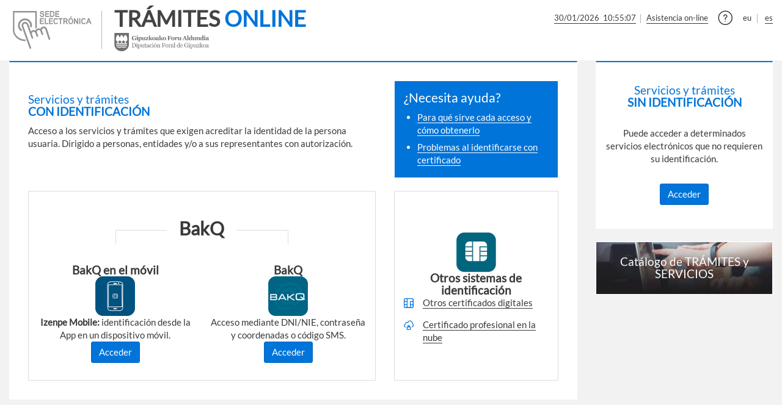

--- FILE ---
content_type: text/html;charset=ISO-8859-1
request_url: https://egoitza.gipuzkoa.eus/WAS/CORP/WATTramiteakWEB/inicio.do?app=HOCDD&idioma=C
body_size: 31610
content:














<!DOCTYPE html PUBLIC "-//W3C//DTD XHTML 1.0 Transitional//EN" "http://www.w3.org/TR/xhtml1/DTD/xhtml1-transitional.dtd">
<html xmlns="http://www.w3.org/1999/xhtml" lang="es" xml:lang="es">
	

















<head> 	
	
		<meta http-equiv="content-type" content="text/html; charset=utf-8" />
		<meta charset="UTF-8">
		<meta http-equiv="X-UA-Compatible" content="IE=edge">
		<title>Tramiteak Online</title>
		<meta name="description" content="Tramiteak Online">
		<meta name="viewport" content="width=device-width, initial-scale=1.0">
		<!-- El navegador se refrescará automaticamente en 1780 segundos y avisará de la inactividad -->
		<meta http-equiv="Refresh" content="1780;URL=/WAS/CORP/WATTramiteakWEB/avisarInactividad.do" />
  	
  	<!-- CSS -->
  	<!-- <link rel="shortcut icon" type="image/x-icon" href="https://www9.gipuzkoa.net/estaticos/IBoT/img/favicon.ico"> -->
  	<link rel="shortcut icon" type="image/x-icon" href="/WAS/CORP/WATTramiteakWEB/estatico/images/favicon.ico">
  	<link rel="stylesheet" href="estatico/css/tramiteak.css"/>
  	<link rel="stylesheet" href="estatico/css/ibot-custom.css"/>
  	
  	<!-- IZFE Bootstrap Theme (Ibot) -->
	<link rel="stylesheet" href="https://www9.gipuzkoa.net/estaticos/IBoT/css/ibot-azul.min.css"/>
	<link rel="stylesheet" href="https://www9.gipuzkoa.net/estaticos/IBoT/css/plugins/select2/select2.min.css"/>
	<link rel="stylesheet" href="https://www9.gipuzkoa.net/estaticos/IBoT/css/plugins/datatables/datatables.min.css"/>
	<link rel="stylesheet" href="https://www9.gipuzkoa.net/estaticos/IBoT/css/plugins/font-awesome/font-awesome.min.css">
  	
  	<!-- Modernizr -->
    <script src="https://www9.gipuzkoa.net/estaticos/IBoT/js/dependencies/modernizr.min.js"></script>
  	
  	 <!-- IZFE Bootstrap Theme (Ibot) -->
    <script src="https://www9.gipuzkoa.net/estaticos/IBoT/js/dependencies/jquery-1.11.2.min.js"></script>
	<script src="https://www9.gipuzkoa.net/estaticos/IBoT/js/ibot.min.js"></script>
	<script src="https://www9.gipuzkoa.net/estaticos/IBoT/js/plugins/datatables/datatables.min.js"></script>
	
	<!-- JS -->
  	<script src="/WAS/CORP/WATTramiteakWEB/estatico/lib/general.js"></script>

  	<script src="estatico/js/custom.js"></script>
	
	<!-- Global site tag (gtag.js) - Google Analytics -->
	<script async src="https://www.googletagmanager.com/gtag/js?id="UA-5929656-1></script>
	<script>
	  window.dataLayer = window.dataLayer || [];
	  function gtag(){dataLayer.push(arguments);}
	  gtag('js', new Date());
	  gtag('config', 'UA-5929656-1');
	</script>
</head>
	<div id="wrapper">
		















	



<header class="ibot-header ibot-header--generica">
    <div class="container-fluid">
        <div class="row">
            <div class="col-xs-12">
                <div class="ibot-header__wrapper clearfix">
                    <button type="button" class="navbar-toggle collapsed ibot-header__toggle" data-toggle="collapse" data-target=".js-ibot-collapsable-by-navbar-toggle" aria-expanded="false">
                        <span class="sr-only">Mostrar-ocultar menú</span>
                        <span class="icon-bar"></span>
                        <span class="icon-bar"></span>
                        <span class="icon-bar"></span>
                    </button>
                    <div class="ibot-header__logos ibot-header__logos--dos-logos">
                        <div class="ibot-header__logos__secondary">
                            <a href='https://egoitza.gipuzkoa.eus/es/'>
                            	
                            		<img src="https://www9.gipuzkoa.net/estaticos/IBoT/img/sede-electronica.svg" alt="Sede electrónica">
                            	
                            	
                            </a>
                        </div>
                        <div class="ibot-header__logos__main">
                            <div class="ibot-header__logos__site">
                            	
									
										<a href="inicio.do">
		                                	<span class="ibot-header__title text-uppercase">
		 										Trámites&nbsp;<span class="text-primary">ONLINE</span>
		                                	</span>
		                                </a>
									
									
									
								
                            </div>
                            <div class="ibot-header__logos__main__bottom">
                                <div class="ibot-header__logos__diputacion">
                                    <img src="https://www9.gipuzkoa.net/estaticos/IBoT/img/logo-dfg.svg" alt="Gipuzkoako Foru Aldundia - Diputación Foral de Gipuzkoa">                                    
                                </div>
                            </div>
                        </div>
                    </div>
                    <div class="collapse ibot-header__collapse js-ibot-collapsable-by-navbar-toggle">
                        <div class="ibot-header__auxiliary-menus">
                            <ul class="ibot-header__auxiliary-menu ibot-padding-left-xs-0 ibot-padding-left-sm-half ibot-padding-left-md-half ibot-padding-left-lg-half ibot-padding-right-xs">                            	
                               <li><span class="ibot-header__auxiliary-menu__separator ibot-margin-left-0 hidden-xs"></span><a href="https://egoitza.gipuzkoa.eus/es/asistencia-online" class="ibot-anchor-inverse" target="_blank"><small>Asistencia on-line</small></a></li>
                            </ul>
                            <div class="ibot-header__help dropdown">
                                <a href="#" class="dropdown-toggle ibot-anchor-inverse visible-xs-inline visible-sm visible-md visible-lg" data-toggle="dropdown" role="button" aria-haspopup="true" aria-expanded="false">
                                    <span class="icon-ayuda ibot-xlg hidden-xs" aria-hidden="true"></span><span class="small hidden-sm hidden-md hidden-lg">Ayuda</span> <span class="caret hidden-sm hidden-md hidden-lg"></span>
                                </a>
                                <ul class="dropdown-menu">
									<li><a href="#">Asistencia telefónica general<br><strong class="text-primary">943 112 111</strong></a></li>
									<li><a href="#">Asistencia teléfonica tributaria<br><strong class="text-primary">943 113 000</strong></a></li>
                                </ul>
                            </div>
                            <ul class="ibot-header__languages">
                               
									<li>
										<a href="#" onclick="cambiarLocale()" title="Euskarazko bertsioa"><small>eu</small></a>
									</li>
									<li>
										<span class="header__languages__separator"></span>
										<a class="ibot-anchor-inverse" title="Versión en español"><span lang="es"><small>es</small></span></a>
									</li>								
								
								
                            </ul>
                        </div>
                        
                    <div class="ibot-header__auxiliary-menus">
                    	<div class="ibot-header__date" style="margin-top: 2px;"><a href="https://www2.roa.es/hora/" class="ibot-anchor-inverse" title="Egoitza elektroniko honen data eta ordua R.O.A.rekin sinkronizatuta daude" target="_blank"><small><span class="ibot-header__date__current-day">2018/04/17</span><span class="hidden-xs">&nbsp;&nbsp;</span><span class="ibot-header__date__current-time">09:30:38</span></small></a></div>
                    </div>
                    </div>
                </div>
            </div>
        </div>
    </div>
</header>

<script>
	function cambiarLocale() {
		$.get('/WAS/CORP/WATTramiteakWEB/cambiarLocale.do?cambiarLocaleAsync=true', function () {
            var url = window.location.href;
			var newUrl = eliminarParametroIdioma(url);

			if (url == newUrl) {
				window.location.reload();
			} else {
				window.location.href = newUrl;
			}
		});
	}

	function eliminarParametroIdioma(url) {
		try {
			// Crear un objeto URL a partir de la cadena proporcionada
			const urlObj = new URL(url);
			// Eliminar el parámetro "idioma"
			urlObj.searchParams.delete('idioma');
			// Retornar la URL actualizada como cadena
			return urlObj.toString();
		} catch (error) {
			return url;
		}
	}
</script>	
		

















<script>
	$(document).ready(function() {
		$("#claveOperativa").attr("autocomplete", "off");
		
		// Registra la entrada
		var ruta = 'Inicio';
		if("" != ''){
			ruta = 'AccesoDirecto';
		}
		gtag('config', 'UA-5929656-1', {
	  		'page_title' : 'Index',
	  		'page_path': '/SyT/Ataria/Ataria/' + ruta
		});
		
		//
		$("#botonera").on('click', function () {
  				$("#clave-autenticacion").attr('type', 'password'); 
		});
		$("#clave-autenticacion").on('keyup', function () {
			$("#clave-autenticacion").attr('type', 'password');
		});
		
		$.ajax({
			url: "/WAS/CORP/WATTramiteakWEB/login.do?registrarVersionIE=true&versionIE=" + getInternetExplorerVersion()
		});
		 $('[data-toggle="popover"]').popover();
		 $("#numid").focus();
		 $("#clave-autenticacion").keypress(function(){
		 	if($("#tipoLoginCO").val() == 'BOTONERA'){
		 		borrarPwd();
		 	}
		 	$("#tipoLoginCO").val('KEYPRESS');
		});
 		});
 		
   	function setPassword(num){
   		if($("#tipoLoginCO").val() == 'KEYPRESS'){
   			borrarPwd();
   		}
   		$("#tipoLoginCO").val('BOTONERA');
		if(document.forms["claveOperativa"].password.value.length < 8){
			document.forms["claveOperativa"].password.value = document.forms["claveOperativa"].password.value + num;
		}	
	}
	
	function borrarPwd(){
		document.forms["claveOperativa"].password.value = '';
	}
	
	function loginCertificado(tipoAutenticacionCertificado){
		// LOGIN GILTZA
		$.ajax({
			url: "https://egoitza.gipuzkoa.eus/WAS/CORP/WATTramiteakWEB" + "/apunteLogTelematico.do?crearApunte=true"	
		});
		registrarLoginAnalytics("Giltza");
		location.href = "https://egoitza.gipuzkoa.eus/WAS/CORP/WATTramiteakWEB" + "/loginCertificadoGiltza.do"; 
	}
	
	function loginGiltza(tipoLogin){
		// LOGIN GILTZA
		$.ajax({
			url: "https://egoitza.gipuzkoa.eus/WAS/CORP/WATTramiteakWEB" + "/apunteLogTelematico.do?crearApunte=true"	
		});
		registrarLoginAnalytics("Giltza");
		
		if (tipoLogin == 'Bak') location.href = "https://egoitza.gipuzkoa.eus/WAS/CORP/WATTramiteakWEB" + "/loginCertificadoGiltzaBak.do"; 
		if (tipoLogin == 'BakQ') location.href = "https://egoitza.gipuzkoa.eus/WAS/CORP/WATTramiteakWEB" + "/loginCertificadoGiltzaBakq.do"; 
		if (tipoLogin == 'Certificado') location.href = "https://egoitza.gipuzkoa.eus/WAS/CORP/WATTramiteakWEB" + "/loginCertificadoGiltzaCertificado.do"; 
		if (tipoLogin == 'Mobile') location.href = "https://egoitza.gipuzkoa.eus/WAS/CORP/WATTramiteakWEB" + "/loginCertificadoGiltzaMobile.do"; 
		if (tipoLogin == 'Profesional') location.href = "https://egoitza.gipuzkoa.eus/WAS/CORP/WATTramiteakWEB" + "/loginCertificadoGiltzaProfesional.do"; 
	}
	
	function registrarLoginAnalytics(tipoAut){
		gtag('event', 'login', {
	  		'event_label' : tipoAut,
	  		'event_category' : 'Gipuzkoataria'
		});
	}
 	</script>
 	
 	
  	
<svg xmlns="http://www.w3.org/2000/svg" class="ibot-svg-hidden-assets">
    <symbol id="otros-certificados-digitales" viewBox="0 0 16 16">
        <path fill="currentColor" d="M1.99163 15.933H13.9414C15.0397 15.933 15.9331 15.0397 15.9331 13.9414V1.99162C15.9331 0.893357 15.0397 -1.43051e-05 13.9414 -1.43051e-05H1.99163C0.893372 -1.43051e-05 0 0.893357 0 1.99162L0 13.9414C0 15.0397 0.893372 15.933 1.99163 15.933ZM14.6053 11.2859V13.9414C14.6053 14.3077 14.3078 14.6053 13.9414 14.6053H11.2859V11.2859H14.6053V11.2859ZM14.6053 5.97488V9.95815H11.286V5.97488L14.6053 5.97488ZM13.9414 1.32772C14.3077 1.32772 14.6053 1.62528 14.6053 1.99162V4.64715L10.6221 4.64715C10.2551 4.64715 9.95816 4.94409 9.95816 5.31105V14.6053H5.9749L5.9749 1.32778H13.9414V1.32772ZM1.32773 4.64715L1.32773 1.99162C1.32773 1.62534 1.6253 1.32772 1.99163 1.32772H4.64716V4.64709H1.32773V4.64715ZM1.32773 9.95815L1.32773 5.97488H4.6471L4.6471 9.95815H1.32773ZM4.64716 11.2858V14.6052H1.99163C1.62536 14.6052 1.32773 14.3077 1.32773 13.9413V11.2858H4.64716Z"/>
    </symbol>
	<symbol id="certificado-profesional" viewBox="0 0 16 16">
        <path fill="currentColor" fill-rule="evenodd" clip-rule="evenodd" d="M8.197 8.02389L7.99948 8.01402C6.93276 8.01402 6.06532 8.86763 6.06532 9.91637V10.3892C5.28415 10.5042 4.6826 11.1785 4.6826 11.9912V15.135C4.6826 15.5087 4.98544 15.8116 5.35919 15.8116H10.6407C11.0144 15.8116 11.3174 15.5087 11.3174 15.135V11.9912C11.3174 11.1783 10.7153 10.5036 9.93351 10.389C9.93366 10.389 9.93365 9.91637 9.93365 9.91637C9.93365 8.93317 9.17125 8.12152 8.197 8.02389ZM10.06 11.9912C10.06 11.7915 9.89746 11.6289 9.69759 11.6289H6.30241C6.10254 11.6289 5.94004 11.7915 5.94004 11.9912V14.5542H10.06V11.9912ZM2.78138 7.29098H2.77651C1.88587 7.29098 1.16157 8.00372 1.16157 8.87935C1.16157 9.77031 1.84583 10.4677 2.71859 10.4677H3.06442C3.38513 10.4677 3.64512 10.7277 3.64512 11.0485C3.64512 11.3693 3.38513 11.6293 3.06442 11.6293H2.71845C1.9813 11.6293 1.29393 11.3417 0.782943 10.8193C0.278018 10.303 0 9.61403 0 8.87935C0 7.57166 0.926387 6.47429 2.16314 6.19695L2.20052 6.18856V5.57843C2.20052 4.06206 3.43418 2.82842 4.95058 2.82842C5.38991 2.82842 5.81772 2.93394 6.20107 3.12969L6.24746 3.15341L6.26725 3.1052C6.51794 2.4925 6.91164 1.94115 7.42026 1.50142C8.18917 0.83668 9.17302 0.470581 10.1906 0.470581C12.5271 0.470581 14.4282 2.37165 14.4282 4.70827V5.14729C14.4282 5.19592 14.4492 5.1972 14.4492 5.1972C15.4143 5.85137 16 6.94078 16 8.12343C16 9.2561 15.5348 10.2145 14.6544 10.8949C13.9191 11.4631 13.1854 11.616 13.1752 11.6181C13.1368 11.6258 13.0985 11.6295 13.0607 11.6295C12.7896 11.6295 12.5471 11.4386 12.4918 11.1624C12.4293 10.8493 12.6311 10.5447 12.9433 10.4799L12.944 10.4797C12.9997 10.4664 14.8384 10.0058 14.8384 8.12343C14.8384 7.24241 14.3543 6.43822 13.5751 6.02462C13.3742 5.91797 13.2622 5.71006 13.2672 5.49719L13.2665 5.48158V4.70827C13.2665 3.01211 11.8866 1.63221 10.1906 1.63221C8.6873 1.63221 7.38067 2.75025 7.15095 4.23275C7.11653 4.45542 6.9564 4.63804 6.74013 4.70131C6.524 4.76457 6.2906 4.69712 6.14154 4.52827C5.83959 4.18617 5.40557 3.99006 4.95058 3.99006C4.07472 3.99006 3.36223 4.70259 3.36223 5.57843V6.71016C3.36223 7.03096 3.10224 7.29098 2.78138 7.29098ZM7.88278 9.37858C7.61865 9.4297 7.41862 9.65088 7.41862 9.91637V10.3714C7.41862 10.3714 8.58019 10.3714 8.58034 10.3714V9.91637C8.58034 9.61297 8.31901 9.36743 7.99948 9.36743L7.88278 9.37858Z"/>
    </symbol>
    <symbol id="bak" viewBox="0 0 16 16">
        <path fill="currentColor" d="M7.98811 0L8.12044 3.45034e-05C12.2662 0.111818 15.6915 3.39344 15.987 7.53665C16.0283 8.25009 15.9748 8.96587 15.828 9.66526C15.5496 10.9361 14.4159 11.8495 13.1169 11.8495C12.1439 11.8495 11.2395 11.3371 10.7382 10.5019L10.6703 10.3889L10.5788 10.4837C9.90208 11.1848 8.9691 11.5811 7.99549 11.5811C6.02431 11.5811 4.40226 9.95653 4.40226 7.9823C4.40226 6.00807 6.02431 4.38351 7.99549 4.38351C9.96671 4.38351 11.5888 6.00807 11.5888 7.9823L11.5887 9.06426C11.5894 9.89666 12.2735 10.5812 13.1046 10.5812C13.1974 10.5812 13.2899 10.5727 13.3811 10.5557C13.9773 10.4521 14.4553 9.99488 14.5865 9.40206L14.5866 9.40158C14.7109 8.81159 14.7561 8.20818 14.7211 7.60673L14.721 7.60604C14.4717 4.122 11.5912 1.36367 8.10552 1.27049L8.01679 1.26987C4.33077 1.26987 1.29763 4.30773 1.29763 7.99945C1.29763 11.6912 4.33077 14.729 8.01679 14.729C9.47004 14.729 10.8848 14.2568 12.0475 13.3837C12.1573 13.3012 12.2909 13.2566 12.4281 13.2566C12.776 13.2566 13.0623 13.5434 13.0623 13.8918C13.0623 14.0916 12.9682 14.2801 12.8086 14.4L12.8085 14.4001C11.4281 15.4422 9.7448 16.0042 8.01628 16H8.01617C7.56342 15.9998 7.11156 15.9628 6.66488 15.8894C2.83409 15.2449 0.000488281 11.8905 0.000488281 7.99997C0.000488281 3.61132 3.60623 0 7.98811 0ZM8.0131 10.3107C9.27878 10.3107 10.3202 9.26763 10.3202 8.00001C10.3202 6.73238 9.27878 5.68932 8.0131 5.68932C6.74743 5.68932 5.70598 6.73238 5.70598 8.00001C5.70598 9.26763 6.74743 10.3107 8.0131 10.3107Z"/>
    </symbol>
    <symbol id="problemas" viewBox="0 0 15 16">
        <path fill="currentColor" fill-rule="evenodd" clip-rule="evenodd" d="M13.2732 3.0561L8.5694 0.343574C7.77594 -0.114525 6.78835 -0.114525 5.99335 0.343574L1.29111 3.0561C0.494567 3.51502 0 4.37086 0 5.28958V10.7104C0 11.6291 0.494567 12.485 1.29111 12.9439L5.99335 15.6564C6.78835 16.1145 7.77594 16.1146 8.5694 15.6564L13.2732 12.9439C14.0682 12.4849 14.5627 11.6291 14.5627 10.7104V5.28958C14.5627 4.37086 14.0682 3.51502 13.2732 3.0561ZM13.3132 10.7104C13.3132 11.1836 13.059 11.6245 12.6492 11.8609L7.94541 14.5734C7.53558 14.8093 7.02715 14.8093 6.61886 14.5734L1.91509 11.8609C1.50526 11.6245 1.25105 11.1836 1.25105 10.7104V5.28958C1.25105 4.81637 1.50526 4.37553 1.91509 4.13915L6.61886 1.42662C7.02715 1.19068 7.53558 1.19068 7.94541 1.42662L12.6492 4.13915C13.059 4.37553 13.3132 4.81637 13.3132 5.28958V10.7104ZM7.87608 11.5649C7.87608 12.0115 7.50476 12.4037 7.03639 12.4037C6.56801 12.4037 6.20903 12.0115 6.20903 11.5649C6.20903 11.1073 6.5788 10.726 7.03639 10.726C7.49398 10.726 7.87608 11.1073 7.87608 11.5649ZM9.49845 6.17216C9.49845 7.19618 8.57248 7.93702 8.27821 8.16584C7.67887 8.63424 7.66809 8.96111 7.66809 9.52762C7.66809 9.7346 7.56024 9.97425 7.02561 9.97425C6.57881 9.97425 6.42628 9.81089 6.42628 9.24437C6.42628 8.30744 6.84072 7.86081 7.15657 7.58844C7.51555 7.28334 8.12568 6.94565 8.12568 6.35737C8.12568 5.85624 7.68966 5.61653 7.14579 5.61653C6.03494 5.61653 6.27374 6.45542 5.68673 6.45542C5.39246 6.45542 5.03193 6.25932 5.03193 5.83439C5.03193 5.24611 5.70831 4.37456 7.17814 4.37456C8.57248 4.37456 9.49845 5.14806 9.49845 6.17216Z"/>
    </symbol>
</svg>
<div id="content">
    <section>
    	<!-- AVISOS RSS javascript-->
        <div class="container-fluid">
            <div class="row">
                <div class="col-xs-12" id="avisosRSS">
                </div>
            </div>            
            <div class="row">
                <div class="col-xs-12 col-md-9">
                    <div class="panel ibot-border-top-primary ibot-border-top-thick">
                        <div class="panel-body ibot-padding-right-2 ibot-padding-bottom-2 ibot-padding-left-2">
                            <div class="row">
                                <div class="col-xs-12 col-md-8 ibot-margin-top">
                                    <h2>
				                		
				                		
				                			Servicios y trámites<br>
				                    		<strong>CON IDENTIFICACIÓN</strong>
				                		
				                    </h2>
                                    <p>Acceso a los servicios y trámites que exigen acreditar la identidad de la persona usuaria. Dirigido a personas, entidades y/o a sus representantes con autorización.</p>
                                </div>
                                
                                <div class="col-xs-12 col-md-4 ibot-margin-top">
                                    <div class="panel">
                                        <div class="panel-body bg-primary">
                                            <h3 class="h1 ibot-color-inherit ibot-margin-top-0">¿Necesita ayuda?</h3>
                                            <ul class="ibot-margin-left-half ibot-padding-left">
                                                <li style="list-style-type: disc;" class="ibot-margin-top-half">
                                                    <a href="inicio.do?accion=comoAcceder" class="ibot-anchor-inverse d-inline ibot-color-inherit">Para qué sirve cada acceso y cómo obtenerlo</a>
                                                </li>
                                                <li style="list-style-type: disc;" class="ibot-margin-top-half">
                                                    <a href="login.do?indexIdazkiDesktop=true" class="ibot-anchor-inverse d-inline ibot-color-inherit">Problemas al identificarse con certificado</a>
                                                </li>
                                            </ul>
                                        </div>
                                    </div>
                                </div>
                            </div>
                            <div class="row d-flex flex-wrap">
                                <div class="col-xs-12 col-md-8 ibot-margin-top-1 d-flex">
                                    <div class="panel panel-default flex-grow-1 ibot-margin-bottom-0">
                                        <div class="panel-body bakq-panel">
                                            <div class="row">
                                                <div class="col-xs-12 col-md-6 col-md-offset-3">
                                                    <h2 class="sr-only">BakQ</h2>
                                                    <p class="bakq-panel__title ibot-margin-top hidden-xs hidden-sm"><span>BakQ</span></p>
                                                </div>
                                            </div>
                                            <div class="row">
                                                <div class="col-xs-12 col-md-6">
                                                    <div class="gipuzkoataria-access">
                                                        <h3 class="h2 ibot-color-inherit"><strong>BakQ en el móvil</strong></h3>
                                                        <img src="https://www9.gipuzkoa.net/estaticos/IBoT/img/izenpe-mobile.png" width="65" height="65" alt="">
                                                        <p><strong>Izenpe Mobile:</strong> identificación desde la App en un dispositivo móvil.</p>
                                                        <p><a href="javascript:loginGiltza('Mobile');" class="btn btn-primary">Acceder</a></p>
                                                    </div>
                                                </div>
                                                <div class="col-xs-12 col-sm-10 col-sm-offset-1 hidden-md hidden-lg">
                                                    <hr>
                                                </div>
                                                <div class="col-xs-12 col-md-6">
                                                    <div class="gipuzkoataria-access">
                                                        <h3 class="h2 ibot-color-inherit"><strong>BakQ</strong></h3>
                                                        <img src="https://www9.gipuzkoa.net/estaticos/IBoT/img/bakq.png" width="65" height="65" alt="">
                                                        <p>Acceso mediante DNI/NIE, contraseña y coordenadas o código SMS.</p>
                                                        <p><a href="javascript:loginGiltza('BakQ');" class="btn btn-primary">Acceder</a></p>
                                                    </div>
                                                </div>
                                            </div>
                                        </div>
                                    </div>
                                </div>
                                <div class="col-xs-12 col-md-4 ibot-margin-top-1 d-flex">
                                    <div class="panel panel-default flex-grow-1 d-flex align-items-center ibot-margin-bottom-0">
                                        <div class="panel-body flex-grow-1">
                                            <div class="gipuzkoataria-access">
                                                <img src="https://www9.gipuzkoa.net/estaticos/IBoT/img/certificado-digital.png" width="65" height="65" alt="">
                                                
                                                <h2 class="ibot-color-inherit"><strong>Otros sistemas de identificación</strong></h2>
                                                <ul class="gipuzkoataria-access__links list-unstyled">
                                                    <li class="d-flex align-items-start text-left">
                                                        <svg width="16" height="16" class="flex-shrink-0 text-primary ibot-margin-top-quarter ibot-margin-right">
                                                            <use xlink:href="#otros-certificados-digitales"></use>
                                                        </svg>
                                                        <span>
                                                            <a href="javascript:loginGiltza('Certificado');" class="ibot-anchor-inverse d-inline ibot-color-inherit">Otros certificados digitales</a>
                                                        </span>
                                                    </li>
                                                    <li class="ibot-margin-top d-flex align-items-start text-left">
                                                        <svg width="16" height="16" class="flex-shrink-0 text-primary ibot-margin-top-quarter ibot-margin-right">
                                                            <use xlink:href="#certificado-profesional"></use>
                                                        </svg>
                                                        <span>
                                                            <a href="javascript:loginGiltza('Profesional');" class="ibot-anchor-inverse d-inline ibot-color-inherit">Certificado profesional en la nube</a>
                                                        </span>
                                                    </li>
                                                       
                                                     
                                                </ul>
                                            </div>
                                        </div>
                                    </div>
                                </div>
                            </div>
                        </div>
                    </div>
                </div>
                <div class="col-xs-12 col-md-3">
                    <div class="panel ibot-border-top-primary ibot-border-top-thick">
                        <div class="panel-body text-center">
                            <h2>Servicios y trámites<br><strong class="text-uppercase">SIN IDENTIFICACIÓN</strong></h2>
                            <p class="ibot-margin-top-2 ibot-margin-bottom-2">Puede acceder a determinados servicios electrónicos que no requieren su identificación.</p>
                            <p class="ibot-margin-top-2 ibot-margin-bottom-2 text-center"><a class="btn btn-primary" href='/WAS/CORP/WATTramiteakWEB/menuSinAut.do?mostrarServicios&idioma=C'>Acceder</a></p>                       
                        </div>
                    </div>
                    <div class="panel ibot-border-0">
                        <div class="panel-body ibot-padding-0">
                            <a href='https://egoitza.gipuzkoa.eus/es/listado-tramites' target="_blank" class="ibot-compact-banner">
                                <img class="ibot-compact-banner__img" src="https://www9.gipuzkoa.net/estaticos/IBoT/img/compact-banner/dedo-apuntando-pantalla.jpg" width="320" height="95" alt="">
                                <span class="ibot-compact-banner__text">
                                    <span class="ibot-compact-banner__title ibot-text-white">
                                    	
			                				Catálogo de&nbsp;TRÁMITES y SERVICIOS
			                			
                                    </span>
                                </span>
                            </a>
                        </div>
                    </div>
                    
                </div>
            </div>
        </div>
    </section>
</div>
<!-- MODALES -->
<div id="certificados-modal" class="modal fade" tabindex="-1" role="dialog" data-backdrop="static">
    <div class="modal-dialog" role="document">
        <div class="modal-content">
            <div class="modal-header">
                <p class="modal-title text-primary">Certificados digitales aceptados</p>
            </div>
            <div class="modal-body">
                <div class="row">
                    <div class="col-sm-10 col-sm-offset-1">
                        <p>La lista de certificados digitales aceptados para poder identificarse en Trámites online se encuentra disponible en la sede electrónica de la Administración General del Estado:</p>
   						<p class="text-center"><span class="icon-pdf"></span><a href="https://sede.administracion.gob.es/PAG_Sede/LaSedePAG/SistemasFirmaAceptados.html" target="_blank">&nbsp;Listado de proveedores y certificados</a></p>   		
                    </div>
                </div>
            </div>
            <div class="modal-footer">
                <button type="button" class="btn btn-default" data-dismiss="modal">Cerrar</button>
            </div>
        </div>
    </div>
</div>

<script type="application/javascript">

(function($) {
    $(document).ready(function() {
   	 $.getJSON('/WAS/CORP/WATTramiteakWEB/avisosRSS.do')
			.done(function(avisos) {
				if (avisos.length > 0) {
					var htmlAvisosRSS = '';
					htmlAvisosRSS = '<div class="panel panel-default ibot-margin-top-2">' + 
								 		'<div class="panel-heading">' + 
 		 									'<h2 class="panel-title ibot-margin-top-quarter"><strong class="text-uppercase text-primary">Avisos</strong></h2>' +
 		 								'</div>' +
 		 								'<div class="panel-body">' +
 		 								'<section">';
 		 									$.each(avisos, function(i, aviso) {
 		 										htmlAvisosRSS += '<article style="line-height:30px;"><i class="fa fa-newspaper-o text-muted" aria-hidden="true">&nbsp;</i>' +
 		 												'<a href="' + aviso.link +'" target="_blank">' +
 		 												'<b>' + aviso.pubDate + '&nbsp;' + aviso.title + '</b>' +
 		 												'</a></article>';
 		 									});
 		 			htmlAvisosRSS +=	'<section"></div>' +
 		 							'</div>';
 		 			$("#avisosRSS").html(htmlAvisosRSS);
				}
			}).fail(function(data) {				
			});
    });
           
   })(jQuery);
    
</script>
		














<footer id="footer">
	<div class="container-fluid">
		<div class="row">
			<div class="col-xs-6 col-md-6 col-sm-8 ibot-text-center-xs">			
				<span class="icon-diputacionforaldegipuzkoa"></span>
				<small>Diputación Foral de Gipuzkoa</small>&#45;
				<small><strong>Núm. tfno. 943 112 111</strong></small>
			</div>
			<div class="col-xs-6 col-md-6 col-sm-4 text-right ibot-text-center-xs ibot-margin-top-xs-half">
				<small><a href='https://egoitza.gipuzkoa.eus/es/aviso-legal' target="_blank"><strong>Aviso legal</strong></a></small> &nbsp;&#45;&nbsp;
				<small><a href='https://egoitza.gipuzkoa.eus/es/privacidad' target="_blank"><strong>Política de privacidad</strong></a></small> &nbsp;&#45;&nbsp;
				<small><a href='https://egoitza.gipuzkoa.eus/es/servidor-seguro' target="_blank"><strong>Servidor seguro</strong></a></small> &nbsp;&#45;&nbsp;
				<small><a href='https://egoitza.gipuzkoa.eus/es/accesibilidad' target="_blank"><strong>Accesibilidad</strong></a></small>
			</div> 
		</div>
	</div>
</footer>
	</div>
</html>

--- FILE ---
content_type: text/css
request_url: https://egoitza.gipuzkoa.eus/WAS/CORP/WATTramiteakWEB/estatico/css/tramiteak.css
body_size: 1054
content:
li{
	list-style-type: none;
}

a.servicioResaltado {
	color:#444444 !important;
	font-weight:bolder;
}

.aplicacion{
	color: black !important;
}

.textomenu{
	font-size: 10pt;
	margin-left: -30px;
	line-height: 22px;
}
.glyphicon-asterisk{
	font-size: 9pt;
}

.iconomenuder{
	font-size: 14pt;
	vertical-align: text-bottom;
}

div#ultimaConexion{
	margin-top:5px;
	font-size:90% !important;
	float: right;
	margin-right:30px;
	background-color: #fffaf0;
}

.noticiasSede{
    display: block;
    position: absolute;
    bottom: 272px;
    padding: 8px;
    left: 16px;
    color: #fff;
}

.noticiasSedeMenu{
	display: block;
    position: absolute;
    bottom: 52px;
    left: 40px;
    color: #fff;
}

.img-sede{
	display: block; 
	position: relative;
}

.icon-destacado{
	color:#eaea3f;
}

.icon-destacadoV2{
	color:black !important;
}

.icono_ga_cabecera{
	float:left;
	margin-top:5px;
	margin-left:4px;
}

.d-none {
	display: none;
}

.sinTabulacion {
	margin-left: -15px;
}

--- FILE ---
content_type: text/css
request_url: https://egoitza.gipuzkoa.eus/WAS/CORP/WATTramiteakWEB/estatico/css/ibot-custom.css
body_size: 568
content:
.informacion {
  padding: 0 1em 1em 1em; 
  color: #0074d9;
  font-size: 16px;
  font-family: "Helvetica";
transition: height 0.5s ease-in-out !important;
}

.collapsing {
  height: 0;
  overflow: hidden;
}

.informacion ul > li {
  list-style-type: initial;
}

#nav-berezia {
  background-color: transparent;
  border-color: transparent;
}

#nav-berezia.navbar .ibot-btn-ataria {
  color: #fff;
  background-color: #00305a;
  border-color: #00305a;
}

#nav-berezia.navbar .ibot-btn-ataria .text-inverse {
  color: #40a6ff;
}

.mb-0 {
	margin-bottom: 0px !important;
}

--- FILE ---
content_type: text/css
request_url: https://www9.gipuzkoa.net/estaticos/IBoT/css/ibot-azul.min.css
body_size: 371483
content:
/*!
* IZFE Bootstrap Theme --> Ibot
* v1.60.0
*//*!
 * Bootstrap v3.3.6 (http://getbootstrap.com)
 * Copyright 2011-2015 Twitter, Inc.
 * Licensed under MIT (https://github.com/twbs/bootstrap/blob/master/LICENSE)
 *//*! normalize.css v3.0.3 | MIT License | github.com/necolas/normalize.css */html{font-family:sans-serif;-ms-text-size-adjust:100%;-webkit-text-size-adjust:100%}body{margin:0}article,aside,details,figcaption,figure,footer,header,hgroup,main,menu,nav,section,summary{display:block}audio,canvas,progress,video{display:inline-block;vertical-align:baseline}audio:not([controls]){display:none;height:0}[hidden],template{display:none}a{background-color:transparent}a:active,a:hover{outline:0}abbr[title]{border-bottom:1px dotted}b,strong{font-weight:bold}dfn{font-style:italic}h1{font-size:2em;margin:.67em 0}mark{background:#ff0;color:#000}small{font-size:80%}sub,sup{font-size:75%;line-height:0;position:relative;vertical-align:baseline}sup{top:-0.5em}sub{bottom:-0.25em}img{border:0}svg:not(:root){overflow:hidden}figure{margin:1em 40px}hr{-webkit-box-sizing:content-box;box-sizing:content-box;height:0}pre{overflow:auto}code,kbd,pre,samp{font-family:monospace,monospace;font-size:1em}button,input,optgroup,select,textarea{color:inherit;font:inherit;margin:0}button{overflow:visible}button,select{text-transform:none}button,html input[type="button"],input[type="reset"],input[type="submit"]{-webkit-appearance:button;cursor:pointer}button[disabled],html input[disabled]{cursor:default}button::-moz-focus-inner,input::-moz-focus-inner{border:0;padding:0}input{line-height:normal}input[type="checkbox"],input[type="radio"]{-webkit-box-sizing:border-box;box-sizing:border-box;padding:0}input[type="number"]::-webkit-inner-spin-button,input[type="number"]::-webkit-outer-spin-button{height:auto}input[type="search"]{-webkit-appearance:textfield;-webkit-box-sizing:content-box;box-sizing:content-box}input[type="search"]::-webkit-search-cancel-button,input[type="search"]::-webkit-search-decoration{-webkit-appearance:none}fieldset{border:1px solid #c0c0c0;margin:0 2px;padding:.35em .625em .75em}legend{border:0;padding:0}textarea{overflow:auto}optgroup{font-weight:bold}table{border-collapse:collapse;border-spacing:0}td,th{padding:0}/*! Source: https://github.com/h5bp/html5-boilerplate/blob/master/src/css/main.css */@media print{*,*:before,*:after{background:transparent !important;color:#000 !important;-webkit-box-shadow:none !important;box-shadow:none !important;text-shadow:none !important}a,a:visited{text-decoration:underline}a[href]:after{content:" (" attr(href) ")"}abbr[title]:after{content:" (" attr(title) ")"}a[href^="#"]:after,a[href^="javascript:"]:after{content:""}pre,blockquote{border:1px solid #999;page-break-inside:avoid}thead{display:table-header-group}tr,img{page-break-inside:avoid}img{max-width:100% !important}p,h2,h3{orphans:3;widows:3}h2,h3{page-break-after:avoid}.navbar{display:none}.btn>.caret,.dropup>.btn>.caret{border-top-color:#000 !important}.label{border:1px solid #000}.table{border-collapse:collapse !important}.table td,.table th{background-color:#fff !important}.table-bordered th,.table-bordered td{border:1px solid #ddd !important}}@font-face{font-family:'Glyphicons Halflings';src:url('../fonts/glyphicons-halflings-regular.eot');src:url('../fonts/glyphicons-halflings-regular.eot?#iefix') format('embedded-opentype'),url('../fonts/glyphicons-halflings-regular.woff2') format('woff2'),url('../fonts/glyphicons-halflings-regular.woff') format('woff'),url('../fonts/glyphicons-halflings-regular.ttf') format('truetype'),url('../fonts/glyphicons-halflings-regular.svg#glyphicons_halflingsregular') format('svg')}.glyphicon{position:relative;top:1px;display:inline-block;font-family:'Glyphicons Halflings';font-style:normal;font-weight:normal;line-height:1;-webkit-font-smoothing:antialiased;-moz-osx-font-smoothing:grayscale}.glyphicon-asterisk:before{content:"\002a"}.glyphicon-plus:before{content:"\002b"}.glyphicon-euro:before,.glyphicon-eur:before{content:"\20ac"}.glyphicon-minus:before{content:"\2212"}.glyphicon-cloud:before{content:"\2601"}.glyphicon-envelope:before{content:"\2709"}.glyphicon-pencil:before{content:"\270f"}.glyphicon-glass:before{content:"\e001"}.glyphicon-music:before{content:"\e002"}.glyphicon-search:before{content:"\e003"}.glyphicon-heart:before{content:"\e005"}.glyphicon-star:before{content:"\e006"}.glyphicon-star-empty:before{content:"\e007"}.glyphicon-user:before{content:"\e008"}.glyphicon-film:before{content:"\e009"}.glyphicon-th-large:before{content:"\e010"}.glyphicon-th:before{content:"\e011"}.glyphicon-th-list:before{content:"\e012"}.glyphicon-ok:before{content:"\e013"}.glyphicon-remove:before{content:"\e014"}.glyphicon-zoom-in:before{content:"\e015"}.glyphicon-zoom-out:before{content:"\e016"}.glyphicon-off:before{content:"\e017"}.glyphicon-signal:before{content:"\e018"}.glyphicon-cog:before{content:"\e019"}.glyphicon-trash:before{content:"\e020"}.glyphicon-home:before{content:"\e021"}.glyphicon-file:before{content:"\e022"}.glyphicon-time:before{content:"\e023"}.glyphicon-road:before{content:"\e024"}.glyphicon-download-alt:before{content:"\e025"}.glyphicon-download:before{content:"\e026"}.glyphicon-upload:before{content:"\e027"}.glyphicon-inbox:before{content:"\e028"}.glyphicon-play-circle:before{content:"\e029"}.glyphicon-repeat:before{content:"\e030"}.glyphicon-refresh:before{content:"\e031"}.glyphicon-list-alt:before{content:"\e032"}.glyphicon-lock:before{content:"\e033"}.glyphicon-flag:before{content:"\e034"}.glyphicon-headphones:before{content:"\e035"}.glyphicon-volume-off:before{content:"\e036"}.glyphicon-volume-down:before{content:"\e037"}.glyphicon-volume-up:before{content:"\e038"}.glyphicon-qrcode:before{content:"\e039"}.glyphicon-barcode:before{content:"\e040"}.glyphicon-tag:before{content:"\e041"}.glyphicon-tags:before{content:"\e042"}.glyphicon-book:before{content:"\e043"}.glyphicon-bookmark:before{content:"\e044"}.glyphicon-print:before{content:"\e045"}.glyphicon-camera:before{content:"\e046"}.glyphicon-font:before{content:"\e047"}.glyphicon-bold:before{content:"\e048"}.glyphicon-italic:before{content:"\e049"}.glyphicon-text-height:before{content:"\e050"}.glyphicon-text-width:before{content:"\e051"}.glyphicon-align-left:before{content:"\e052"}.glyphicon-align-center:before{content:"\e053"}.glyphicon-align-right:before{content:"\e054"}.glyphicon-align-justify:before{content:"\e055"}.glyphicon-list:before{content:"\e056"}.glyphicon-indent-left:before{content:"\e057"}.glyphicon-indent-right:before{content:"\e058"}.glyphicon-facetime-video:before{content:"\e059"}.glyphicon-picture:before{content:"\e060"}.glyphicon-map-marker:before{content:"\e062"}.glyphicon-adjust:before{content:"\e063"}.glyphicon-tint:before{content:"\e064"}.glyphicon-edit:before{content:"\e065"}.glyphicon-share:before{content:"\e066"}.glyphicon-check:before{content:"\e067"}.glyphicon-move:before{content:"\e068"}.glyphicon-step-backward:before{content:"\e069"}.glyphicon-fast-backward:before{content:"\e070"}.glyphicon-backward:before{content:"\e071"}.glyphicon-play:before{content:"\e072"}.glyphicon-pause:before{content:"\e073"}.glyphicon-stop:before{content:"\e074"}.glyphicon-forward:before{content:"\e075"}.glyphicon-fast-forward:before{content:"\e076"}.glyphicon-step-forward:before{content:"\e077"}.glyphicon-eject:before{content:"\e078"}.glyphicon-chevron-left:before{content:"\e079"}.glyphicon-chevron-right:before{content:"\e080"}.glyphicon-plus-sign:before{content:"\e081"}.glyphicon-minus-sign:before{content:"\e082"}.glyphicon-remove-sign:before{content:"\e083"}.glyphicon-ok-sign:before{content:"\e084"}.glyphicon-question-sign:before{content:"\e085"}.glyphicon-info-sign:before{content:"\e086"}.glyphicon-screenshot:before{content:"\e087"}.glyphicon-remove-circle:before{content:"\e088"}.glyphicon-ok-circle:before{content:"\e089"}.glyphicon-ban-circle:before{content:"\e090"}.glyphicon-arrow-left:before{content:"\e091"}.glyphicon-arrow-right:before{content:"\e092"}.glyphicon-arrow-up:before{content:"\e093"}.glyphicon-arrow-down:before{content:"\e094"}.glyphicon-share-alt:before{content:"\e095"}.glyphicon-resize-full:before{content:"\e096"}.glyphicon-resize-small:before{content:"\e097"}.glyphicon-exclamation-sign:before{content:"\e101"}.glyphicon-gift:before{content:"\e102"}.glyphicon-leaf:before{content:"\e103"}.glyphicon-fire:before{content:"\e104"}.glyphicon-eye-open:before{content:"\e105"}.glyphicon-eye-close:before{content:"\e106"}.glyphicon-warning-sign:before{content:"\e107"}.glyphicon-plane:before{content:"\e108"}.glyphicon-calendar:before{content:"\e109"}.glyphicon-random:before{content:"\e110"}.glyphicon-comment:before{content:"\e111"}.glyphicon-magnet:before{content:"\e112"}.glyphicon-chevron-up:before{content:"\e113"}.glyphicon-chevron-down:before{content:"\e114"}.glyphicon-retweet:before{content:"\e115"}.glyphicon-shopping-cart:before{content:"\e116"}.glyphicon-folder-close:before{content:"\e117"}.glyphicon-folder-open:before{content:"\e118"}.glyphicon-resize-vertical:before{content:"\e119"}.glyphicon-resize-horizontal:before{content:"\e120"}.glyphicon-hdd:before{content:"\e121"}.glyphicon-bullhorn:before{content:"\e122"}.glyphicon-bell:before{content:"\e123"}.glyphicon-certificate:before{content:"\e124"}.glyphicon-thumbs-up:before{content:"\e125"}.glyphicon-thumbs-down:before{content:"\e126"}.glyphicon-hand-right:before{content:"\e127"}.glyphicon-hand-left:before{content:"\e128"}.glyphicon-hand-up:before{content:"\e129"}.glyphicon-hand-down:before{content:"\e130"}.glyphicon-circle-arrow-right:before{content:"\e131"}.glyphicon-circle-arrow-left:before{content:"\e132"}.glyphicon-circle-arrow-up:before{content:"\e133"}.glyphicon-circle-arrow-down:before{content:"\e134"}.glyphicon-globe:before{content:"\e135"}.glyphicon-wrench:before{content:"\e136"}.glyphicon-tasks:before{content:"\e137"}.glyphicon-filter:before{content:"\e138"}.glyphicon-briefcase:before{content:"\e139"}.glyphicon-fullscreen:before{content:"\e140"}.glyphicon-dashboard:before{content:"\e141"}.glyphicon-paperclip:before{content:"\e142"}.glyphicon-heart-empty:before{content:"\e143"}.glyphicon-link:before{content:"\e144"}.glyphicon-phone:before{content:"\e145"}.glyphicon-pushpin:before{content:"\e146"}.glyphicon-usd:before{content:"\e148"}.glyphicon-gbp:before{content:"\e149"}.glyphicon-sort:before{content:"\e150"}.glyphicon-sort-by-alphabet:before{content:"\e151"}.glyphicon-sort-by-alphabet-alt:before{content:"\e152"}.glyphicon-sort-by-order:before{content:"\e153"}.glyphicon-sort-by-order-alt:before{content:"\e154"}.glyphicon-sort-by-attributes:before{content:"\e155"}.glyphicon-sort-by-attributes-alt:before{content:"\e156"}.glyphicon-unchecked:before{content:"\e157"}.glyphicon-expand:before{content:"\e158"}.glyphicon-collapse-down:before{content:"\e159"}.glyphicon-collapse-up:before{content:"\e160"}.glyphicon-log-in:before{content:"\e161"}.glyphicon-flash:before{content:"\e162"}.glyphicon-log-out:before{content:"\e163"}.glyphicon-new-window:before{content:"\e164"}.glyphicon-record:before{content:"\e165"}.glyphicon-save:before{content:"\e166"}.glyphicon-open:before{content:"\e167"}.glyphicon-saved:before{content:"\e168"}.glyphicon-import:before{content:"\e169"}.glyphicon-export:before{content:"\e170"}.glyphicon-send:before{content:"\e171"}.glyphicon-floppy-disk:before{content:"\e172"}.glyphicon-floppy-saved:before{content:"\e173"}.glyphicon-floppy-remove:before{content:"\e174"}.glyphicon-floppy-save:before{content:"\e175"}.glyphicon-floppy-open:before{content:"\e176"}.glyphicon-credit-card:before{content:"\e177"}.glyphicon-transfer:before{content:"\e178"}.glyphicon-cutlery:before{content:"\e179"}.glyphicon-header:before{content:"\e180"}.glyphicon-compressed:before{content:"\e181"}.glyphicon-earphone:before{content:"\e182"}.glyphicon-phone-alt:before{content:"\e183"}.glyphicon-tower:before{content:"\e184"}.glyphicon-stats:before{content:"\e185"}.glyphicon-sd-video:before{content:"\e186"}.glyphicon-hd-video:before{content:"\e187"}.glyphicon-subtitles:before{content:"\e188"}.glyphicon-sound-stereo:before{content:"\e189"}.glyphicon-sound-dolby:before{content:"\e190"}.glyphicon-sound-5-1:before{content:"\e191"}.glyphicon-sound-6-1:before{content:"\e192"}.glyphicon-sound-7-1:before{content:"\e193"}.glyphicon-copyright-mark:before{content:"\e194"}.glyphicon-registration-mark:before{content:"\e195"}.glyphicon-cloud-download:before{content:"\e197"}.glyphicon-cloud-upload:before{content:"\e198"}.glyphicon-tree-conifer:before{content:"\e199"}.glyphicon-tree-deciduous:before{content:"\e200"}.glyphicon-cd:before{content:"\e201"}.glyphicon-save-file:before{content:"\e202"}.glyphicon-open-file:before{content:"\e203"}.glyphicon-level-up:before{content:"\e204"}.glyphicon-copy:before{content:"\e205"}.glyphicon-paste:before{content:"\e206"}.glyphicon-alert:before{content:"\e209"}.glyphicon-equalizer:before{content:"\e210"}.glyphicon-king:before{content:"\e211"}.glyphicon-queen:before{content:"\e212"}.glyphicon-pawn:before{content:"\e213"}.glyphicon-bishop:before{content:"\e214"}.glyphicon-knight:before{content:"\e215"}.glyphicon-baby-formula:before{content:"\e216"}.glyphicon-tent:before{content:"\26fa"}.glyphicon-blackboard:before{content:"\e218"}.glyphicon-bed:before{content:"\e219"}.glyphicon-apple:before{content:"\f8ff"}.glyphicon-erase:before{content:"\e221"}.glyphicon-hourglass:before{content:"\231b"}.glyphicon-lamp:before{content:"\e223"}.glyphicon-duplicate:before{content:"\e224"}.glyphicon-piggy-bank:before{content:"\e225"}.glyphicon-scissors:before{content:"\e226"}.glyphicon-bitcoin:before{content:"\e227"}.glyphicon-btc:before{content:"\e227"}.glyphicon-xbt:before{content:"\e227"}.glyphicon-yen:before{content:"\00a5"}.glyphicon-jpy:before{content:"\00a5"}.glyphicon-ruble:before{content:"\20bd"}.glyphicon-rub:before{content:"\20bd"}.glyphicon-scale:before{content:"\e230"}.glyphicon-ice-lolly:before{content:"\e231"}.glyphicon-ice-lolly-tasted:before{content:"\e232"}.glyphicon-education:before{content:"\e233"}.glyphicon-option-horizontal:before{content:"\e234"}.glyphicon-option-vertical:before{content:"\e235"}.glyphicon-menu-hamburger:before{content:"\e236"}.glyphicon-modal-window:before{content:"\e237"}.glyphicon-oil:before{content:"\e238"}.glyphicon-grain:before{content:"\e239"}.glyphicon-sunglasses:before{content:"\e240"}.glyphicon-text-size:before{content:"\e241"}.glyphicon-text-color:before{content:"\e242"}.glyphicon-text-background:before{content:"\e243"}.glyphicon-object-align-top:before{content:"\e244"}.glyphicon-object-align-bottom:before{content:"\e245"}.glyphicon-object-align-horizontal:before{content:"\e246"}.glyphicon-object-align-left:before{content:"\e247"}.glyphicon-object-align-vertical:before{content:"\e248"}.glyphicon-object-align-right:before{content:"\e249"}.glyphicon-triangle-right:before{content:"\e250"}.glyphicon-triangle-left:before{content:"\e251"}.glyphicon-triangle-bottom:before{content:"\e252"}.glyphicon-triangle-top:before{content:"\e253"}.glyphicon-console:before{content:"\e254"}.glyphicon-superscript:before{content:"\e255"}.glyphicon-subscript:before{content:"\e256"}.glyphicon-menu-left:before{content:"\e257"}.glyphicon-menu-right:before{content:"\e258"}.glyphicon-menu-down:before{content:"\e259"}.glyphicon-menu-up:before{content:"\e260"}*{-webkit-box-sizing:border-box;box-sizing:border-box}*:before,*:after{-webkit-box-sizing:border-box;box-sizing:border-box}html{font-size:10px;-webkit-tap-highlight-color:rgba(0,0,0,0)}body{font-family:standard_font,"Helvetica Neue",Helvetica,Arial,sans-serif;font-size:15px;line-height:1.42857143;color:#393939;background-color:#f2f2f2}input,button,select,textarea{font-family:inherit;font-size:inherit;line-height:inherit}a{color:#0074d9;text-decoration:none}a:hover,a:focus{color:#004b8d;text-decoration:underline}a:focus{outline:thin dotted;outline:5px auto -webkit-focus-ring-color;outline-offset:-2px}figure{margin:0}img{vertical-align:middle}.img-responsive,.thumbnail>img,.thumbnail a>img,.carousel-inner>.item>img,.carousel-inner>.item>a>img{display:block;max-width:100%;height:auto}.img-rounded{border-radius:3px}.img-thumbnail{padding:4px;line-height:1.42857143;background-color:#f2f2f2;border:1px solid #ddd;border-radius:3px;-webkit-transition:all .2s ease-in-out;transition:all .2s ease-in-out;display:inline-block;max-width:100%;height:auto}.img-circle{border-radius:50%}hr{margin-top:21px;margin-bottom:21px;border:0;border-top:1px solid #c1c1c1}.sr-only{position:absolute;width:1px;height:1px;margin:-1px;padding:0;overflow:hidden;clip:rect(0, 0, 0, 0);border:0}.sr-only-focusable:active,.sr-only-focusable:focus{position:static;width:auto;height:auto;margin:0;overflow:visible;clip:auto}[role="button"]{cursor:pointer}h1,h2,h3,h4,h5,h6,.h1,.h2,.h3,.h4,.h5,.h6{font-family:inherit;font-weight:500;line-height:1.1;color:#0074d9}h1 small,h2 small,h3 small,h4 small,h5 small,h6 small,.h1 small,.h2 small,.h3 small,.h4 small,.h5 small,.h6 small,h1 .small,h2 .small,h3 .small,h4 .small,h5 .small,h6 .small,.h1 .small,.h2 .small,.h3 .small,.h4 .small,.h5 .small,.h6 .small{font-weight:normal;line-height:1;color:#777}h1,.h1,h2,.h2,h3,.h3{margin-top:21px;margin-bottom:10.5px}h1 small,.h1 small,h2 small,.h2 small,h3 small,.h3 small,h1 .small,.h1 .small,h2 .small,.h2 .small,h3 .small,.h3 .small{font-size:65%}h4,.h4,h5,.h5,h6,.h6{margin-top:10.5px;margin-bottom:10.5px}h4 small,.h4 small,h5 small,.h5 small,h6 small,.h6 small,h4 .small,.h4 .small,h5 .small,.h5 .small,h6 .small,.h6 .small{font-size:75%}h1,.h1{font-size:21px}h2,.h2{font-size:19px}h3,.h3{font-size:17px}h4,.h4{font-size:15px}h5,.h5{font-size:15px}h6,.h6{font-size:13px}p{margin:0 0 10.5px}.lead{margin-bottom:21px;font-size:17px;font-weight:300;line-height:1.4}@media (min-width:768px){.lead{font-size:22.5px}}small,.small{font-size:86%}mark,.mark{background-color:#fcf8e3;padding:.2em}.text-left{text-align:left}.text-right{text-align:right}.text-center{text-align:center}.text-justify{text-align:justify}.text-nowrap{white-space:nowrap}.text-lowercase{text-transform:lowercase}.text-uppercase{text-transform:uppercase}.text-capitalize{text-transform:capitalize}.text-muted{color:#777}.text-primary{color:#0074d9}a.text-primary:hover,a.text-primary:focus{color:#0059a6}.text-success{color:#1b8a1e}a.text-success:hover,a.text-success:focus{color:#135f15}.text-info{color:#fff}a.text-info:hover,a.text-info:focus{color:#e6e6e6}.text-warning{color:#9c6b01}a.text-warning:hover,a.text-warning:focus{color:#694801}.text-danger{color:#ca4949}a.text-danger:hover,a.text-danger:focus{color:#ad3333}.bg-primary{color:#fff;background-color:#0074d9}a.bg-primary:hover,a.bg-primary:focus{background-color:#0059a6}.bg-success{background-color:#c9e8bc}a.bg-success:hover,a.bg-success:focus{background-color:#aadb96}.bg-info{background-color:#2a2a2a}a.bg-info:hover,a.bg-info:focus{background-color:#101010}.bg-warning{background-color:#fcf8e3}a.bg-warning:hover,a.bg-warning:focus{background-color:#f7ecb5}.bg-danger{background-color:#f2dede}a.bg-danger:hover,a.bg-danger:focus{background-color:#e4b9b9}.page-header{padding-bottom:9.5px;margin:42px 0 21px;border-bottom:1px solid #eee}ul,ol{margin-top:0;margin-bottom:10.5px}ul ul,ol ul,ul ol,ol ol{margin-bottom:0}.list-unstyled{padding-left:0;list-style:none}.list-inline{padding-left:0;list-style:none;margin-left:-5px}.list-inline>li{display:inline-block;padding-left:5px;padding-right:5px}dl{margin-top:0;margin-bottom:21px}dt,dd{line-height:1.42857143}dt{font-weight:bold}dd{margin-left:0}@media (min-width:768px){.dl-horizontal dt{float:left;width:160px;clear:left;text-align:right;overflow:hidden;text-overflow:ellipsis;white-space:nowrap}.dl-horizontal dd{margin-left:180px}}abbr[title],abbr[data-original-title]{cursor:help;border-bottom:1px dotted #777}.initialism{font-size:90%;text-transform:uppercase}blockquote{padding:10.5px 21px;margin:0 0 21px;font-size:18.75px;border-left:5px solid #eee}blockquote p:last-child,blockquote ul:last-child,blockquote ol:last-child{margin-bottom:0}blockquote footer,blockquote small,blockquote .small{display:block;font-size:80%;line-height:1.42857143;color:#777}blockquote footer:before,blockquote small:before,blockquote .small:before{content:'\2014 \00A0'}.blockquote-reverse,blockquote.pull-right{padding-right:15px;padding-left:0;border-right:5px solid #eee;border-left:0;text-align:right}.blockquote-reverse footer:before,blockquote.pull-right footer:before,.blockquote-reverse small:before,blockquote.pull-right small:before,.blockquote-reverse .small:before,blockquote.pull-right .small:before{content:''}.blockquote-reverse footer:after,blockquote.pull-right footer:after,.blockquote-reverse small:after,blockquote.pull-right small:after,.blockquote-reverse .small:after,blockquote.pull-right .small:after{content:'\00A0 \2014'}address{margin-bottom:21px;font-style:normal;line-height:1.42857143}code,kbd,pre,samp{font-family:Menlo,Monaco,Consolas,"Courier New",monospace}code{padding:2px 4px;font-size:90%;color:#c7254e;background-color:#f9f2f4;border-radius:3px}kbd{padding:2px 4px;font-size:90%;color:#fff;background-color:#333;border-radius:3px;-webkit-box-shadow:inset 0 -1px 0 rgba(0,0,0,0.25);box-shadow:inset 0 -1px 0 rgba(0,0,0,0.25)}kbd kbd{padding:0;font-size:100%;font-weight:bold;-webkit-box-shadow:none;box-shadow:none}pre{display:block;padding:10px;margin:0 0 10.5px;font-size:14px;line-height:1.42857143;word-break:break-all;word-wrap:break-word;color:#333;background-color:#f5f5f5;border:1px solid #ccc;border-radius:3px}pre code{padding:0;font-size:inherit;color:inherit;white-space:pre-wrap;background-color:transparent;border-radius:0}.pre-scrollable{max-height:340px;overflow-y:scroll}.container{margin-right:auto;margin-left:auto;padding-left:15px;padding-right:15px}@media (min-width:768px){.container{width:750px}}@media (min-width:992px){.container{width:970px}}@media (min-width:1200px){.container{width:1170px}}.container-fluid{margin-right:auto;margin-left:auto;padding-left:15px;padding-right:15px}.row{margin-left:-15px;margin-right:-15px}.col-xs-1, .col-sm-1, .col-md-1, .col-lg-1, .col-xs-2, .col-sm-2, .col-md-2, .col-lg-2, .col-xs-3, .col-sm-3, .col-md-3, .col-lg-3, .col-xs-4, .col-sm-4, .col-md-4, .col-lg-4, .col-xs-5, .col-sm-5, .col-md-5, .col-lg-5, .col-xs-6, .col-sm-6, .col-md-6, .col-lg-6, .col-xs-7, .col-sm-7, .col-md-7, .col-lg-7, .col-xs-8, .col-sm-8, .col-md-8, .col-lg-8, .col-xs-9, .col-sm-9, .col-md-9, .col-lg-9, .col-xs-10, .col-sm-10, .col-md-10, .col-lg-10, .col-xs-11, .col-sm-11, .col-md-11, .col-lg-11, .col-xs-12, .col-sm-12, .col-md-12, .col-lg-12{position:relative;min-height:1px;padding-left:15px;padding-right:15px}.col-xs-1, .col-xs-2, .col-xs-3, .col-xs-4, .col-xs-5, .col-xs-6, .col-xs-7, .col-xs-8, .col-xs-9, .col-xs-10, .col-xs-11, .col-xs-12{float:left}.col-xs-12{width:100%}.col-xs-11{width:91.66666667%}.col-xs-10{width:83.33333333%}.col-xs-9{width:75%}.col-xs-8{width:66.66666667%}.col-xs-7{width:58.33333333%}.col-xs-6{width:50%}.col-xs-5{width:41.66666667%}.col-xs-4{width:33.33333333%}.col-xs-3{width:25%}.col-xs-2{width:16.66666667%}.col-xs-1{width:8.33333333%}.col-xs-pull-12{right:100%}.col-xs-pull-11{right:91.66666667%}.col-xs-pull-10{right:83.33333333%}.col-xs-pull-9{right:75%}.col-xs-pull-8{right:66.66666667%}.col-xs-pull-7{right:58.33333333%}.col-xs-pull-6{right:50%}.col-xs-pull-5{right:41.66666667%}.col-xs-pull-4{right:33.33333333%}.col-xs-pull-3{right:25%}.col-xs-pull-2{right:16.66666667%}.col-xs-pull-1{right:8.33333333%}.col-xs-pull-0{right:auto}.col-xs-push-12{left:100%}.col-xs-push-11{left:91.66666667%}.col-xs-push-10{left:83.33333333%}.col-xs-push-9{left:75%}.col-xs-push-8{left:66.66666667%}.col-xs-push-7{left:58.33333333%}.col-xs-push-6{left:50%}.col-xs-push-5{left:41.66666667%}.col-xs-push-4{left:33.33333333%}.col-xs-push-3{left:25%}.col-xs-push-2{left:16.66666667%}.col-xs-push-1{left:8.33333333%}.col-xs-push-0{left:auto}.col-xs-offset-12{margin-left:100%}.col-xs-offset-11{margin-left:91.66666667%}.col-xs-offset-10{margin-left:83.33333333%}.col-xs-offset-9{margin-left:75%}.col-xs-offset-8{margin-left:66.66666667%}.col-xs-offset-7{margin-left:58.33333333%}.col-xs-offset-6{margin-left:50%}.col-xs-offset-5{margin-left:41.66666667%}.col-xs-offset-4{margin-left:33.33333333%}.col-xs-offset-3{margin-left:25%}.col-xs-offset-2{margin-left:16.66666667%}.col-xs-offset-1{margin-left:8.33333333%}.col-xs-offset-0{margin-left:0}@media (min-width:768px){.col-sm-1, .col-sm-2, .col-sm-3, .col-sm-4, .col-sm-5, .col-sm-6, .col-sm-7, .col-sm-8, .col-sm-9, .col-sm-10, .col-sm-11, .col-sm-12{float:left}.col-sm-12{width:100%}.col-sm-11{width:91.66666667%}.col-sm-10{width:83.33333333%}.col-sm-9{width:75%}.col-sm-8{width:66.66666667%}.col-sm-7{width:58.33333333%}.col-sm-6{width:50%}.col-sm-5{width:41.66666667%}.col-sm-4{width:33.33333333%}.col-sm-3{width:25%}.col-sm-2{width:16.66666667%}.col-sm-1{width:8.33333333%}.col-sm-pull-12{right:100%}.col-sm-pull-11{right:91.66666667%}.col-sm-pull-10{right:83.33333333%}.col-sm-pull-9{right:75%}.col-sm-pull-8{right:66.66666667%}.col-sm-pull-7{right:58.33333333%}.col-sm-pull-6{right:50%}.col-sm-pull-5{right:41.66666667%}.col-sm-pull-4{right:33.33333333%}.col-sm-pull-3{right:25%}.col-sm-pull-2{right:16.66666667%}.col-sm-pull-1{right:8.33333333%}.col-sm-pull-0{right:auto}.col-sm-push-12{left:100%}.col-sm-push-11{left:91.66666667%}.col-sm-push-10{left:83.33333333%}.col-sm-push-9{left:75%}.col-sm-push-8{left:66.66666667%}.col-sm-push-7{left:58.33333333%}.col-sm-push-6{left:50%}.col-sm-push-5{left:41.66666667%}.col-sm-push-4{left:33.33333333%}.col-sm-push-3{left:25%}.col-sm-push-2{left:16.66666667%}.col-sm-push-1{left:8.33333333%}.col-sm-push-0{left:auto}.col-sm-offset-12{margin-left:100%}.col-sm-offset-11{margin-left:91.66666667%}.col-sm-offset-10{margin-left:83.33333333%}.col-sm-offset-9{margin-left:75%}.col-sm-offset-8{margin-left:66.66666667%}.col-sm-offset-7{margin-left:58.33333333%}.col-sm-offset-6{margin-left:50%}.col-sm-offset-5{margin-left:41.66666667%}.col-sm-offset-4{margin-left:33.33333333%}.col-sm-offset-3{margin-left:25%}.col-sm-offset-2{margin-left:16.66666667%}.col-sm-offset-1{margin-left:8.33333333%}.col-sm-offset-0{margin-left:0}}@media (min-width:992px){.col-md-1, .col-md-2, .col-md-3, .col-md-4, .col-md-5, .col-md-6, .col-md-7, .col-md-8, .col-md-9, .col-md-10, .col-md-11, .col-md-12{float:left}.col-md-12{width:100%}.col-md-11{width:91.66666667%}.col-md-10{width:83.33333333%}.col-md-9{width:75%}.col-md-8{width:66.66666667%}.col-md-7{width:58.33333333%}.col-md-6{width:50%}.col-md-5{width:41.66666667%}.col-md-4{width:33.33333333%}.col-md-3{width:25%}.col-md-2{width:16.66666667%}.col-md-1{width:8.33333333%}.col-md-pull-12{right:100%}.col-md-pull-11{right:91.66666667%}.col-md-pull-10{right:83.33333333%}.col-md-pull-9{right:75%}.col-md-pull-8{right:66.66666667%}.col-md-pull-7{right:58.33333333%}.col-md-pull-6{right:50%}.col-md-pull-5{right:41.66666667%}.col-md-pull-4{right:33.33333333%}.col-md-pull-3{right:25%}.col-md-pull-2{right:16.66666667%}.col-md-pull-1{right:8.33333333%}.col-md-pull-0{right:auto}.col-md-push-12{left:100%}.col-md-push-11{left:91.66666667%}.col-md-push-10{left:83.33333333%}.col-md-push-9{left:75%}.col-md-push-8{left:66.66666667%}.col-md-push-7{left:58.33333333%}.col-md-push-6{left:50%}.col-md-push-5{left:41.66666667%}.col-md-push-4{left:33.33333333%}.col-md-push-3{left:25%}.col-md-push-2{left:16.66666667%}.col-md-push-1{left:8.33333333%}.col-md-push-0{left:auto}.col-md-offset-12{margin-left:100%}.col-md-offset-11{margin-left:91.66666667%}.col-md-offset-10{margin-left:83.33333333%}.col-md-offset-9{margin-left:75%}.col-md-offset-8{margin-left:66.66666667%}.col-md-offset-7{margin-left:58.33333333%}.col-md-offset-6{margin-left:50%}.col-md-offset-5{margin-left:41.66666667%}.col-md-offset-4{margin-left:33.33333333%}.col-md-offset-3{margin-left:25%}.col-md-offset-2{margin-left:16.66666667%}.col-md-offset-1{margin-left:8.33333333%}.col-md-offset-0{margin-left:0}}@media (min-width:1200px){.col-lg-1, .col-lg-2, .col-lg-3, .col-lg-4, .col-lg-5, .col-lg-6, .col-lg-7, .col-lg-8, .col-lg-9, .col-lg-10, .col-lg-11, .col-lg-12{float:left}.col-lg-12{width:100%}.col-lg-11{width:91.66666667%}.col-lg-10{width:83.33333333%}.col-lg-9{width:75%}.col-lg-8{width:66.66666667%}.col-lg-7{width:58.33333333%}.col-lg-6{width:50%}.col-lg-5{width:41.66666667%}.col-lg-4{width:33.33333333%}.col-lg-3{width:25%}.col-lg-2{width:16.66666667%}.col-lg-1{width:8.33333333%}.col-lg-pull-12{right:100%}.col-lg-pull-11{right:91.66666667%}.col-lg-pull-10{right:83.33333333%}.col-lg-pull-9{right:75%}.col-lg-pull-8{right:66.66666667%}.col-lg-pull-7{right:58.33333333%}.col-lg-pull-6{right:50%}.col-lg-pull-5{right:41.66666667%}.col-lg-pull-4{right:33.33333333%}.col-lg-pull-3{right:25%}.col-lg-pull-2{right:16.66666667%}.col-lg-pull-1{right:8.33333333%}.col-lg-pull-0{right:auto}.col-lg-push-12{left:100%}.col-lg-push-11{left:91.66666667%}.col-lg-push-10{left:83.33333333%}.col-lg-push-9{left:75%}.col-lg-push-8{left:66.66666667%}.col-lg-push-7{left:58.33333333%}.col-lg-push-6{left:50%}.col-lg-push-5{left:41.66666667%}.col-lg-push-4{left:33.33333333%}.col-lg-push-3{left:25%}.col-lg-push-2{left:16.66666667%}.col-lg-push-1{left:8.33333333%}.col-lg-push-0{left:auto}.col-lg-offset-12{margin-left:100%}.col-lg-offset-11{margin-left:91.66666667%}.col-lg-offset-10{margin-left:83.33333333%}.col-lg-offset-9{margin-left:75%}.col-lg-offset-8{margin-left:66.66666667%}.col-lg-offset-7{margin-left:58.33333333%}.col-lg-offset-6{margin-left:50%}.col-lg-offset-5{margin-left:41.66666667%}.col-lg-offset-4{margin-left:33.33333333%}.col-lg-offset-3{margin-left:25%}.col-lg-offset-2{margin-left:16.66666667%}.col-lg-offset-1{margin-left:8.33333333%}.col-lg-offset-0{margin-left:0}}table{background-color:#fff}caption{padding-top:8px;padding-bottom:8px;color:#777;text-align:left}th{text-align:left}.table{width:100%;max-width:100%;margin-bottom:21px}.table>thead>tr>th,.table>tbody>tr>th,.table>tfoot>tr>th,.table>thead>tr>td,.table>tbody>tr>td,.table>tfoot>tr>td{padding:8px;line-height:1.42857143;vertical-align:top;border-top:1px solid #ddd}.table>thead>tr>th{vertical-align:bottom;border-bottom:2px solid #ddd}.table>caption+thead>tr:first-child>th,.table>colgroup+thead>tr:first-child>th,.table>thead:first-child>tr:first-child>th,.table>caption+thead>tr:first-child>td,.table>colgroup+thead>tr:first-child>td,.table>thead:first-child>tr:first-child>td{border-top:0}.table>tbody+tbody{border-top:2px solid #ddd}.table .table{background-color:#f2f2f2}.table-condensed>thead>tr>th,.table-condensed>tbody>tr>th,.table-condensed>tfoot>tr>th,.table-condensed>thead>tr>td,.table-condensed>tbody>tr>td,.table-condensed>tfoot>tr>td{padding:5px}.table-bordered{border:1px solid #ddd}.table-bordered>thead>tr>th,.table-bordered>tbody>tr>th,.table-bordered>tfoot>tr>th,.table-bordered>thead>tr>td,.table-bordered>tbody>tr>td,.table-bordered>tfoot>tr>td{border:1px solid #ddd}.table-bordered>thead>tr>th,.table-bordered>thead>tr>td{border-bottom-width:2px}.table-striped>tbody>tr:nth-of-type(odd){background-color:#f9f9f9}.table-hover>tbody>tr:hover{background-color:#f5f5f5}table col[class*="col-"]{position:static;float:none;display:table-column}table td[class*="col-"],table th[class*="col-"]{position:static;float:none;display:table-cell}.table>thead>tr>td.active,.table>tbody>tr>td.active,.table>tfoot>tr>td.active,.table>thead>tr>th.active,.table>tbody>tr>th.active,.table>tfoot>tr>th.active,.table>thead>tr.active>td,.table>tbody>tr.active>td,.table>tfoot>tr.active>td,.table>thead>tr.active>th,.table>tbody>tr.active>th,.table>tfoot>tr.active>th{background-color:#f5f5f5}.table-hover>tbody>tr>td.active:hover,.table-hover>tbody>tr>th.active:hover,.table-hover>tbody>tr.active:hover>td,.table-hover>tbody>tr:hover>.active,.table-hover>tbody>tr.active:hover>th{background-color:#e8e8e8}.table>thead>tr>td.info,.table>tbody>tr>td.info,.table>tfoot>tr>td.info,.table>thead>tr>th.info,.table>tbody>tr>th.info,.table>tfoot>tr>th.info,.table>thead>tr.info>td,.table>tbody>tr.info>td,.table>tfoot>tr.info>td,.table>thead>tr.info>th,.table>tbody>tr.info>th,.table>tfoot>tr.info>th{color:#fff}.table>thead>tr>td.success,.table>tbody>tr>td.success,.table>tfoot>tr>td.success,.table>thead>tr>th.success,.table>tbody>tr>th.success,.table>tfoot>tr>th.success,.table>thead>tr.success>td,.table>tbody>tr.success>td,.table>tfoot>tr.success>td,.table>thead>tr.success>th,.table>tbody>tr.success>th,.table>tfoot>tr.success>th{background-color:#c9e8bc}.table-hover>tbody>tr>td.success:hover,.table-hover>tbody>tr>th.success:hover,.table-hover>tbody>tr.success:hover>td,.table-hover>tbody>tr:hover>.success,.table-hover>tbody>tr.success:hover>th{background-color:#bae1a9}.table>thead>tr>td.info,.table>tbody>tr>td.info,.table>tfoot>tr>td.info,.table>thead>tr>th.info,.table>tbody>tr>th.info,.table>tfoot>tr>th.info,.table>thead>tr.info>td,.table>tbody>tr.info>td,.table>tfoot>tr.info>td,.table>thead>tr.info>th,.table>tbody>tr.info>th,.table>tfoot>tr.info>th{color:#fff}.table>thead>tr>td.info,.table>tbody>tr>td.info,.table>tfoot>tr>td.info,.table>thead>tr>th.info,.table>tbody>tr>th.info,.table>tfoot>tr>th.info,.table>thead>tr.info>td,.table>tbody>tr.info>td,.table>tfoot>tr.info>td,.table>thead>tr.info>th,.table>tbody>tr.info>th,.table>tfoot>tr.info>th{background-color:#2a2a2a}.table-hover>tbody>tr>td.info:hover,.table-hover>tbody>tr>th.info:hover,.table-hover>tbody>tr.info:hover>td,.table-hover>tbody>tr:hover>.info,.table-hover>tbody>tr.info:hover>th{background-color:#1d1d1d}.table>thead>tr>td.info,.table>tbody>tr>td.info,.table>tfoot>tr>td.info,.table>thead>tr>th.info,.table>tbody>tr>th.info,.table>tfoot>tr>th.info,.table>thead>tr.info>td,.table>tbody>tr.info>td,.table>tfoot>tr.info>td,.table>thead>tr.info>th,.table>tbody>tr.info>th,.table>tfoot>tr.info>th{color:#fff}.table>thead>tr>td.warning,.table>tbody>tr>td.warning,.table>tfoot>tr>td.warning,.table>thead>tr>th.warning,.table>tbody>tr>th.warning,.table>tfoot>tr>th.warning,.table>thead>tr.warning>td,.table>tbody>tr.warning>td,.table>tfoot>tr.warning>td,.table>thead>tr.warning>th,.table>tbody>tr.warning>th,.table>tfoot>tr.warning>th{background-color:#fcf8e3}.table-hover>tbody>tr>td.warning:hover,.table-hover>tbody>tr>th.warning:hover,.table-hover>tbody>tr.warning:hover>td,.table-hover>tbody>tr:hover>.warning,.table-hover>tbody>tr.warning:hover>th{background-color:#faf2cc}.table>thead>tr>td.info,.table>tbody>tr>td.info,.table>tfoot>tr>td.info,.table>thead>tr>th.info,.table>tbody>tr>th.info,.table>tfoot>tr>th.info,.table>thead>tr.info>td,.table>tbody>tr.info>td,.table>tfoot>tr.info>td,.table>thead>tr.info>th,.table>tbody>tr.info>th,.table>tfoot>tr.info>th{color:#fff}.table>thead>tr>td.danger,.table>tbody>tr>td.danger,.table>tfoot>tr>td.danger,.table>thead>tr>th.danger,.table>tbody>tr>th.danger,.table>tfoot>tr>th.danger,.table>thead>tr.danger>td,.table>tbody>tr.danger>td,.table>tfoot>tr.danger>td,.table>thead>tr.danger>th,.table>tbody>tr.danger>th,.table>tfoot>tr.danger>th{background-color:#f2dede}.table-hover>tbody>tr>td.danger:hover,.table-hover>tbody>tr>th.danger:hover,.table-hover>tbody>tr.danger:hover>td,.table-hover>tbody>tr:hover>.danger,.table-hover>tbody>tr.danger:hover>th{background-color:#ebcccc}.table>thead>tr>td.info,.table>tbody>tr>td.info,.table>tfoot>tr>td.info,.table>thead>tr>th.info,.table>tbody>tr>th.info,.table>tfoot>tr>th.info,.table>thead>tr.info>td,.table>tbody>tr.info>td,.table>tfoot>tr.info>td,.table>thead>tr.info>th,.table>tbody>tr.info>th,.table>tfoot>tr.info>th{color:#fff}.table-responsive{overflow-x:auto;min-height:.01%}@media screen and (max-width:767px){.table-responsive{width:100%;margin-bottom:15.75px;overflow-y:hidden;-ms-overflow-style:-ms-autohiding-scrollbar;border:1px solid #ddd}.table-responsive>.table{margin-bottom:0}.table-responsive>.table>thead>tr>th,.table-responsive>.table>tbody>tr>th,.table-responsive>.table>tfoot>tr>th,.table-responsive>.table>thead>tr>td,.table-responsive>.table>tbody>tr>td,.table-responsive>.table>tfoot>tr>td{white-space:nowrap}.table-responsive>.table-bordered{border:0}.table-responsive>.table-bordered>thead>tr>th:first-child,.table-responsive>.table-bordered>tbody>tr>th:first-child,.table-responsive>.table-bordered>tfoot>tr>th:first-child,.table-responsive>.table-bordered>thead>tr>td:first-child,.table-responsive>.table-bordered>tbody>tr>td:first-child,.table-responsive>.table-bordered>tfoot>tr>td:first-child{border-left:0}.table-responsive>.table-bordered>thead>tr>th:last-child,.table-responsive>.table-bordered>tbody>tr>th:last-child,.table-responsive>.table-bordered>tfoot>tr>th:last-child,.table-responsive>.table-bordered>thead>tr>td:last-child,.table-responsive>.table-bordered>tbody>tr>td:last-child,.table-responsive>.table-bordered>tfoot>tr>td:last-child{border-right:0}.table-responsive>.table-bordered>tbody>tr:last-child>th,.table-responsive>.table-bordered>tfoot>tr:last-child>th,.table-responsive>.table-bordered>tbody>tr:last-child>td,.table-responsive>.table-bordered>tfoot>tr:last-child>td{border-bottom:0}}fieldset{padding:0;margin:0;border:0;min-width:0}legend{display:block;width:100%;padding:0;margin-bottom:21px;font-size:22.5px;line-height:inherit;color:#333;border:0;border-bottom:1px solid #e5e5e5}label{display:inline-block;max-width:100%;margin-bottom:5px;font-weight:bold}input[type="search"]{-webkit-box-sizing:border-box;box-sizing:border-box}input[type="radio"],input[type="checkbox"]{margin:4px 0 0;margin-top:1px \9;line-height:normal}input[type="file"]{display:block}input[type="range"]{display:block;width:100%}select[multiple],select[size]{height:auto}input[type="file"]:focus,input[type="radio"]:focus,input[type="checkbox"]:focus{outline:thin dotted;outline:5px auto -webkit-focus-ring-color;outline-offset:-2px}output{display:block;padding-top:7px;font-size:15px;line-height:1.42857143;color:#555}.form-control{display:block;width:100%;height:35px;padding:6px 12px;font-size:15px;line-height:1.42857143;color:#555;background-color:#fff;background-image:none;border:1px solid #ccc;border-radius:3px;-webkit-box-shadow:inset 0 1px 1px rgba(0,0,0,0.075);box-shadow:inset 0 1px 1px rgba(0,0,0,0.075);-webkit-transition:border-color ease-in-out .15s, box-shadow ease-in-out .15s;-webkit-transition:border-color ease-in-out .15s, -webkit-box-shadow ease-in-out .15s;transition:border-color ease-in-out .15s, -webkit-box-shadow ease-in-out .15s;transition:border-color ease-in-out .15s, box-shadow ease-in-out .15s;transition:border-color ease-in-out .15s, box-shadow ease-in-out .15s, -webkit-box-shadow ease-in-out .15s}.form-control:focus{border-color:#5a5a5a;outline:0;-webkit-box-shadow:inset 0 1px 1px rgba(0,0,0,.075), 0 0 8px rgba(90, 90, 90, 0.6);box-shadow:inset 0 1px 1px rgba(0,0,0,.075), 0 0 8px rgba(90, 90, 90, 0.6)}.form-control::-moz-placeholder{color:#999;opacity:1}.form-control:-ms-input-placeholder{color:#999}.form-control::-webkit-input-placeholder{color:#999}.form-control::-ms-expand{border:0;background-color:transparent}.form-control[disabled],.form-control[readonly],fieldset[disabled] .form-control{background-color:#eee;opacity:1}.form-control[disabled],fieldset[disabled] .form-control{cursor:not-allowed}textarea.form-control{height:auto}input[type="search"]{-webkit-appearance:none}@media screen and (-webkit-min-device-pixel-ratio:0){input[type="date"].form-control,input[type="time"].form-control,input[type="datetime-local"].form-control,input[type="month"].form-control{line-height:35px}input[type="date"].input-sm,input[type="time"].input-sm,input[type="datetime-local"].input-sm,input[type="month"].input-sm,.input-group-sm input[type="date"],.input-group-sm input[type="time"],.input-group-sm input[type="datetime-local"],.input-group-sm input[type="month"]{line-height:31px}input[type="date"].input-lg,input[type="time"].input-lg,input[type="datetime-local"].input-lg,input[type="month"].input-lg,.input-group-lg input[type="date"],.input-group-lg input[type="time"],.input-group-lg input[type="datetime-local"],.input-group-lg input[type="month"]{line-height:48px}}.form-group{margin-bottom:15px}.radio,.checkbox{position:relative;display:block;margin-top:10px;margin-bottom:10px}.radio label,.checkbox label{min-height:21px;padding-left:20px;margin-bottom:0;font-weight:normal;cursor:pointer}.radio input[type="radio"],.radio-inline input[type="radio"],.checkbox input[type="checkbox"],.checkbox-inline input[type="checkbox"]{position:absolute;margin-left:-20px;margin-top:4px \9}.radio+.radio,.checkbox+.checkbox{margin-top:-5px}.radio-inline,.checkbox-inline{position:relative;display:inline-block;padding-left:20px;margin-bottom:0;vertical-align:middle;font-weight:normal;cursor:pointer}.radio-inline+.radio-inline,.checkbox-inline+.checkbox-inline{margin-top:0;margin-left:10px}input[type="radio"][disabled],input[type="checkbox"][disabled],input[type="radio"].disabled,input[type="checkbox"].disabled,fieldset[disabled] input[type="radio"],fieldset[disabled] input[type="checkbox"]{cursor:not-allowed}.radio-inline.disabled,.checkbox-inline.disabled,fieldset[disabled] .radio-inline,fieldset[disabled] .checkbox-inline{cursor:not-allowed}.radio.disabled label,.checkbox.disabled label,fieldset[disabled] .radio label,fieldset[disabled] .checkbox label{cursor:not-allowed}.form-control-static{padding-top:7px;padding-bottom:7px;margin-bottom:0;min-height:36px}.form-control-static.input-lg,.form-control-static.input-sm{padding-left:0;padding-right:0}.input-sm{height:31px;padding:5px 10px;font-size:13px;line-height:1.5;border-radius:3px}select.input-sm{height:31px;line-height:31px}textarea.input-sm,select[multiple].input-sm{height:auto}.form-group-sm .form-control{height:31px;padding:5px 10px;font-size:13px;line-height:1.5;border-radius:3px}.form-group-sm select.form-control{height:31px;line-height:31px}.form-group-sm textarea.form-control,.form-group-sm select[multiple].form-control{height:auto}.form-group-sm .form-control-static{height:31px;min-height:34px;padding:6px 10px;font-size:13px;line-height:1.5}.input-lg{height:48px;padding:10px 16px;font-size:19px;line-height:1.3333333;border-radius:3px}select.input-lg{height:48px;line-height:48px}textarea.input-lg,select[multiple].input-lg{height:auto}.form-group-lg .form-control{height:48px;padding:10px 16px;font-size:19px;line-height:1.3333333;border-radius:3px}.form-group-lg select.form-control{height:48px;line-height:48px}.form-group-lg textarea.form-control,.form-group-lg select[multiple].form-control{height:auto}.form-group-lg .form-control-static{height:48px;min-height:40px;padding:11px 16px;font-size:19px;line-height:1.3333333}.has-feedback{position:relative}.has-feedback .form-control{padding-right:43.75px}.form-control-feedback{position:absolute;top:0;right:0;z-index:2;display:block;width:35px;height:35px;line-height:35px;text-align:center;pointer-events:none}.input-lg+.form-control-feedback,.input-group-lg+.form-control-feedback,.form-group-lg .form-control+.form-control-feedback{width:48px;height:48px;line-height:48px}.input-sm+.form-control-feedback,.input-group-sm+.form-control-feedback,.form-group-sm .form-control+.form-control-feedback{width:31px;height:31px;line-height:31px}.has-success .help-block,.has-success .control-label,.has-success .radio,.has-success .checkbox,.has-success .radio-inline,.has-success .checkbox-inline,.has-success.radio label,.has-success.checkbox label,.has-success.radio-inline label,.has-success.checkbox-inline label{color:#1b8a1e}.has-success .form-control{border-color:#1b8a1e;-webkit-box-shadow:inset 0 1px 1px rgba(0,0,0,0.075);box-shadow:inset 0 1px 1px rgba(0,0,0,0.075)}.has-success .form-control:focus{border-color:#135f15;-webkit-box-shadow:inset 0 1px 1px rgba(0,0,0,0.075),0 0 6px #34d738;box-shadow:inset 0 1px 1px rgba(0,0,0,0.075),0 0 6px #34d738}.has-success .input-group-addon{color:#1b8a1e;border-color:#1b8a1e;background-color:#c9e8bc}.has-success .form-control-feedback{color:#1b8a1e}.has-warning .help-block,.has-warning .control-label,.has-warning .radio,.has-warning .checkbox,.has-warning .radio-inline,.has-warning .checkbox-inline,.has-warning.radio label,.has-warning.checkbox label,.has-warning.radio-inline label,.has-warning.checkbox-inline label{color:#9c6b01}.has-warning .form-control{border-color:#9c6b01;-webkit-box-shadow:inset 0 1px 1px rgba(0,0,0,0.075);box-shadow:inset 0 1px 1px rgba(0,0,0,0.075)}.has-warning .form-control:focus{border-color:#694801;-webkit-box-shadow:inset 0 1px 1px rgba(0,0,0,0.075),0 0 6px #fdaf06;box-shadow:inset 0 1px 1px rgba(0,0,0,0.075),0 0 6px #fdaf06}.has-warning .input-group-addon{color:#9c6b01;border-color:#9c6b01;background-color:#fcf8e3}.has-warning .form-control-feedback{color:#9c6b01}.has-error .help-block,.has-error .control-label,.has-error .radio,.has-error .checkbox,.has-error .radio-inline,.has-error .checkbox-inline,.has-error.radio label,.has-error.checkbox label,.has-error.radio-inline label,.has-error.checkbox-inline label{color:#ca4949}.has-error .form-control{border-color:#ca4949;-webkit-box-shadow:inset 0 1px 1px rgba(0,0,0,0.075);box-shadow:inset 0 1px 1px rgba(0,0,0,0.075)}.has-error .form-control:focus{border-color:#ad3333;-webkit-box-shadow:inset 0 1px 1px rgba(0,0,0,0.075),0 0 6px #e19898;box-shadow:inset 0 1px 1px rgba(0,0,0,0.075),0 0 6px #e19898}.has-error .input-group-addon{color:#ca4949;border-color:#ca4949;background-color:#f2dede}.has-error .form-control-feedback{color:#ca4949}.has-feedback label~.form-control-feedback{top:26px}.has-feedback label.sr-only~.form-control-feedback{top:0}.help-block{display:block;margin-top:5px;margin-bottom:10px;color:#797979}@media (min-width:768px){.form-inline .form-group{display:inline-block;margin-bottom:0;vertical-align:middle}.form-inline .form-control{display:inline-block;width:auto;vertical-align:middle}.form-inline .form-control-static{display:inline-block}.form-inline .input-group{display:inline-table;vertical-align:middle}.form-inline .input-group .input-group-addon,.form-inline .input-group .input-group-btn,.form-inline .input-group .form-control{width:auto}.form-inline .input-group>.form-control{width:100%}.form-inline .control-label{margin-bottom:0;vertical-align:middle}.form-inline .radio,.form-inline .checkbox{display:inline-block;margin-top:0;margin-bottom:0;vertical-align:middle}.form-inline .radio label,.form-inline .checkbox label{padding-left:0}.form-inline .radio input[type="radio"],.form-inline .checkbox input[type="checkbox"]{position:relative;margin-left:0}.form-inline .has-feedback .form-control-feedback{top:0}}.form-horizontal .radio,.form-horizontal .checkbox,.form-horizontal .radio-inline,.form-horizontal .checkbox-inline{margin-top:0;margin-bottom:0;padding-top:7px}.form-horizontal .radio,.form-horizontal .checkbox{min-height:28px}.form-horizontal .form-group{margin-left:-15px;margin-right:-15px}@media (min-width:768px){.form-horizontal .control-label{text-align:right;margin-bottom:0;padding-top:7px}}.form-horizontal .has-feedback .form-control-feedback{right:15px}@media (min-width:768px){.form-horizontal .form-group-lg .control-label{padding-top:11px;font-size:19px}}@media (min-width:768px){.form-horizontal .form-group-sm .control-label{padding-top:6px;font-size:13px}}.btn{display:inline-block;margin-bottom:0;font-weight:normal;text-align:center;vertical-align:middle;-ms-touch-action:manipulation;touch-action:manipulation;cursor:pointer;background-image:none;border:1px solid transparent;white-space:nowrap;padding:6px 12px;font-size:15px;line-height:1.42857143;border-radius:3px;-webkit-user-select:none;-moz-user-select:none;-ms-user-select:none;user-select:none}.btn:focus,.btn:active:focus,.btn.active:focus,.btn.focus,.btn:active.focus,.btn.active.focus{outline:thin dotted;outline:5px auto -webkit-focus-ring-color;outline-offset:-2px}.btn:hover,.btn:focus,.btn.focus{color:#333;text-decoration:none}.btn:active,.btn.active{outline:0;background-image:none;-webkit-box-shadow:inset 0 3px 5px rgba(0,0,0,0.125);box-shadow:inset 0 3px 5px rgba(0,0,0,0.125)}.btn.disabled,.btn[disabled],fieldset[disabled] .btn{cursor:not-allowed;opacity:.65;filter:alpha(opacity=65);-webkit-box-shadow:none;box-shadow:none}a.btn.disabled,fieldset[disabled] a.btn{pointer-events:none}.btn-default{color:#333;background-color:#fff;border-color:#a8a8a8}.btn-default:focus,.btn-default.focus{color:#333;background-color:#e6e6e6;border-color:#686868}.btn-default:hover{color:#333;background-color:#e6e6e6;border-color:#898989}.btn-default:active,.btn-default.active,.open>.dropdown-toggle.btn-default{color:#333;background-color:#e6e6e6;border-color:#898989}.btn-default:active:hover,.btn-default.active:hover,.open>.dropdown-toggle.btn-default:hover,.btn-default:active:focus,.btn-default.active:focus,.open>.dropdown-toggle.btn-default:focus,.btn-default:active.focus,.btn-default.active.focus,.open>.dropdown-toggle.btn-default.focus{color:#333;background-color:#d4d4d4;border-color:#686868}.btn-default:active,.btn-default.active,.open>.dropdown-toggle.btn-default{background-image:none}.btn-default.disabled:hover,.btn-default[disabled]:hover,fieldset[disabled] .btn-default:hover,.btn-default.disabled:focus,.btn-default[disabled]:focus,fieldset[disabled] .btn-default:focus,.btn-default.disabled.focus,.btn-default[disabled].focus,fieldset[disabled] .btn-default.focus{background-color:#fff;border-color:#a8a8a8}.btn-default .badge{color:#fff;background-color:#333}.btn-primary{color:#fff;background-color:#0074d9;border-color:#0066c0}.btn-primary:focus,.btn-primary.focus{color:#fff;background-color:#0059a6;border-color:#002240}.btn-primary:hover{color:#fff;background-color:#0059a6;border-color:#004682}.btn-primary:active,.btn-primary.active,.open>.dropdown-toggle.btn-primary{color:#fff;background-color:#0059a6;border-color:#004682}.btn-primary:active:hover,.btn-primary.active:hover,.open>.dropdown-toggle.btn-primary:hover,.btn-primary:active:focus,.btn-primary.active:focus,.open>.dropdown-toggle.btn-primary:focus,.btn-primary:active.focus,.btn-primary.active.focus,.open>.dropdown-toggle.btn-primary.focus{color:#fff;background-color:#004682;border-color:#002240}.btn-primary:active,.btn-primary.active,.open>.dropdown-toggle.btn-primary{background-image:none}.btn-primary.disabled:hover,.btn-primary[disabled]:hover,fieldset[disabled] .btn-primary:hover,.btn-primary.disabled:focus,.btn-primary[disabled]:focus,fieldset[disabled] .btn-primary:focus,.btn-primary.disabled.focus,.btn-primary[disabled].focus,fieldset[disabled] .btn-primary.focus{background-color:#0074d9;border-color:#0066c0}.btn-primary .badge{color:#0074d9;background-color:#fff}.btn-success{color:#fff;background-color:#5cb85c;border-color:#4cae4c}.btn-success:focus,.btn-success.focus{color:#fff;background-color:#449d44;border-color:#255625}.btn-success:hover{color:#fff;background-color:#449d44;border-color:#398439}.btn-success:active,.btn-success.active,.open>.dropdown-toggle.btn-success{color:#fff;background-color:#449d44;border-color:#398439}.btn-success:active:hover,.btn-success.active:hover,.open>.dropdown-toggle.btn-success:hover,.btn-success:active:focus,.btn-success.active:focus,.open>.dropdown-toggle.btn-success:focus,.btn-success:active.focus,.btn-success.active.focus,.open>.dropdown-toggle.btn-success.focus{color:#fff;background-color:#398439;border-color:#255625}.btn-success:active,.btn-success.active,.open>.dropdown-toggle.btn-success{background-image:none}.btn-success.disabled:hover,.btn-success[disabled]:hover,fieldset[disabled] .btn-success:hover,.btn-success.disabled:focus,.btn-success[disabled]:focus,fieldset[disabled] .btn-success:focus,.btn-success.disabled.focus,.btn-success[disabled].focus,fieldset[disabled] .btn-success.focus{background-color:#5cb85c;border-color:#4cae4c}.btn-success .badge{color:#5cb85c;background-color:#fff}.btn-info{color:#fff;background-color:#434343;border-color:#363636}.btn-info:focus,.btn-info.focus{color:#fff;background-color:#2a2a2a;border-color:#000}.btn-info:hover{color:#fff;background-color:#2a2a2a;border-color:#181818}.btn-info:active,.btn-info.active,.open>.dropdown-toggle.btn-info{color:#fff;background-color:#2a2a2a;border-color:#181818}.btn-info:active:hover,.btn-info.active:hover,.open>.dropdown-toggle.btn-info:hover,.btn-info:active:focus,.btn-info.active:focus,.open>.dropdown-toggle.btn-info:focus,.btn-info:active.focus,.btn-info.active.focus,.open>.dropdown-toggle.btn-info.focus{color:#fff;background-color:#181818;border-color:#000}.btn-info:active,.btn-info.active,.open>.dropdown-toggle.btn-info{background-image:none}.btn-info.disabled:hover,.btn-info[disabled]:hover,fieldset[disabled] .btn-info:hover,.btn-info.disabled:focus,.btn-info[disabled]:focus,fieldset[disabled] .btn-info:focus,.btn-info.disabled.focus,.btn-info[disabled].focus,fieldset[disabled] .btn-info.focus{background-color:#434343;border-color:#363636}.btn-info .badge{color:#434343;background-color:#fff}.btn-warning{color:#fff;background-color:#f0ad4e;border-color:#eea236}.btn-warning:focus,.btn-warning.focus{color:#fff;background-color:#ec971f;border-color:#985f0d}.btn-warning:hover{color:#fff;background-color:#ec971f;border-color:#d58512}.btn-warning:active,.btn-warning.active,.open>.dropdown-toggle.btn-warning{color:#fff;background-color:#ec971f;border-color:#d58512}.btn-warning:active:hover,.btn-warning.active:hover,.open>.dropdown-toggle.btn-warning:hover,.btn-warning:active:focus,.btn-warning.active:focus,.open>.dropdown-toggle.btn-warning:focus,.btn-warning:active.focus,.btn-warning.active.focus,.open>.dropdown-toggle.btn-warning.focus{color:#fff;background-color:#d58512;border-color:#985f0d}.btn-warning:active,.btn-warning.active,.open>.dropdown-toggle.btn-warning{background-image:none}.btn-warning.disabled:hover,.btn-warning[disabled]:hover,fieldset[disabled] .btn-warning:hover,.btn-warning.disabled:focus,.btn-warning[disabled]:focus,fieldset[disabled] .btn-warning:focus,.btn-warning.disabled.focus,.btn-warning[disabled].focus,fieldset[disabled] .btn-warning.focus{background-color:#f0ad4e;border-color:#eea236}.btn-warning .badge{color:#f0ad4e;background-color:#fff}.btn-danger{color:#fff;background-color:#ca4949;border-color:#c13838}.btn-danger:focus,.btn-danger.focus{color:#fff;background-color:#ad3333;border-color:#5e1c1c}.btn-danger:hover{color:#fff;background-color:#ad3333;border-color:#922a2a}.btn-danger:active,.btn-danger.active,.open>.dropdown-toggle.btn-danger{color:#fff;background-color:#ad3333;border-color:#922a2a}.btn-danger:active:hover,.btn-danger.active:hover,.open>.dropdown-toggle.btn-danger:hover,.btn-danger:active:focus,.btn-danger.active:focus,.open>.dropdown-toggle.btn-danger:focus,.btn-danger:active.focus,.btn-danger.active.focus,.open>.dropdown-toggle.btn-danger.focus{color:#fff;background-color:#922a2a;border-color:#5e1c1c}.btn-danger:active,.btn-danger.active,.open>.dropdown-toggle.btn-danger{background-image:none}.btn-danger.disabled:hover,.btn-danger[disabled]:hover,fieldset[disabled] .btn-danger:hover,.btn-danger.disabled:focus,.btn-danger[disabled]:focus,fieldset[disabled] .btn-danger:focus,.btn-danger.disabled.focus,.btn-danger[disabled].focus,fieldset[disabled] .btn-danger.focus{background-color:#ca4949;border-color:#c13838}.btn-danger .badge{color:#ca4949;background-color:#fff}.btn-link{color:#0074d9;font-weight:normal;border-radius:0}.btn-link,.btn-link:active,.btn-link.active,.btn-link[disabled],fieldset[disabled] .btn-link{background-color:transparent;-webkit-box-shadow:none;box-shadow:none}.btn-link,.btn-link:hover,.btn-link:focus,.btn-link:active{border-color:transparent}.btn-link:hover,.btn-link:focus{color:#004b8d;text-decoration:underline;background-color:transparent}.btn-link[disabled]:hover,fieldset[disabled] .btn-link:hover,.btn-link[disabled]:focus,fieldset[disabled] .btn-link:focus{color:#777;text-decoration:none}.btn-lg,.btn-group-lg>.btn{padding:10px 16px;font-size:19px;line-height:1.3333333;border-radius:3px}.btn-sm,.btn-group-sm>.btn{padding:5px 10px;font-size:13px;line-height:1.5;border-radius:3px}.btn-xs,.btn-group-xs>.btn{padding:1px 5px;font-size:13px;line-height:1.5;border-radius:3px}.btn-block{display:block;width:100%}.btn-block+.btn-block{margin-top:5px}input[type="submit"].btn-block,input[type="reset"].btn-block,input[type="button"].btn-block{width:100%}.fade{opacity:0;-webkit-transition:opacity .15s linear;transition:opacity .15s linear}.fade.in{opacity:1}.collapse{display:none}.collapse.in{display:block}tr.collapse.in{display:table-row}tbody.collapse.in{display:table-row-group}.collapsing{position:relative;height:0;overflow:hidden;-webkit-transition-property:height, visibility;transition-property:height, visibility;-webkit-transition-duration:.35s;transition-duration:.35s;-webkit-transition-timing-function:ease;transition-timing-function:ease}.caret{display:inline-block;width:0;height:0;margin-left:2px;vertical-align:middle;border-top:4px dashed;border-top:4px solid \9;border-right:4px solid transparent;border-left:4px solid transparent}.dropup,.dropdown{position:relative}.dropdown-toggle:focus{outline:0}.dropdown-menu{position:absolute;top:100%;left:0;z-index:1000;display:none;float:left;min-width:160px;padding:5px 0;margin:2px 0 0;list-style:none;font-size:15px;text-align:left;background-color:#fff;border:1px solid #ccc;border:1px solid rgba(0,0,0,0.15);border-radius:3px;-webkit-box-shadow:0 6px 12px rgba(0,0,0,0.175);box-shadow:0 6px 12px rgba(0,0,0,0.175);background-clip:padding-box}.dropdown-menu.pull-right{right:0;left:auto}.dropdown-menu .divider{height:1px;margin:9.5px 0;overflow:hidden;background-color:#e5e5e5}.dropdown-menu>li>a{display:block;padding:3px 20px;clear:both;font-weight:normal;line-height:1.42857143;color:#333;white-space:nowrap}.dropdown-menu>li>a:hover,.dropdown-menu>li>a:focus{text-decoration:none;color:#262626;background-color:#f5f5f5}.dropdown-menu>.active>a,.dropdown-menu>.active>a:hover,.dropdown-menu>.active>a:focus{color:#fff;text-decoration:none;outline:0;background-color:#0074d9}.dropdown-menu>.disabled>a,.dropdown-menu>.disabled>a:hover,.dropdown-menu>.disabled>a:focus{color:#777}.dropdown-menu>.disabled>a:hover,.dropdown-menu>.disabled>a:focus{text-decoration:none;background-color:transparent;background-image:none;filter:progid:DXImageTransform.Microsoft.gradient(enabled = false);cursor:not-allowed}.open>.dropdown-menu{display:block}.open>a{outline:0}.dropdown-menu-right{left:auto;right:0}.dropdown-menu-left{left:0;right:auto}.dropdown-header{display:block;padding:3px 20px;font-size:13px;line-height:1.42857143;color:#777;white-space:nowrap}.dropdown-backdrop{position:fixed;left:0;right:0;bottom:0;top:0;z-index:990}.pull-right>.dropdown-menu{right:0;left:auto}.dropup .caret,.navbar-fixed-bottom .dropdown .caret{border-top:0;border-bottom:4px dashed;border-bottom:4px solid \9;content:""}.dropup .dropdown-menu,.navbar-fixed-bottom .dropdown .dropdown-menu{top:auto;bottom:100%;margin-bottom:2px}@media (min-width:768px){.navbar-right .dropdown-menu{left:auto;right:0}.navbar-right .dropdown-menu-left{left:0;right:auto}}.btn-group,.btn-group-vertical{position:relative;display:inline-block;vertical-align:middle}.btn-group>.btn,.btn-group-vertical>.btn{position:relative;float:left}.btn-group>.btn:hover,.btn-group-vertical>.btn:hover,.btn-group>.btn:focus,.btn-group-vertical>.btn:focus,.btn-group>.btn:active,.btn-group-vertical>.btn:active,.btn-group>.btn.active,.btn-group-vertical>.btn.active{z-index:2}.btn-group .btn+.btn,.btn-group .btn+.btn-group,.btn-group .btn-group+.btn,.btn-group .btn-group+.btn-group{margin-left:-1px}.btn-toolbar{margin-left:-5px}.btn-toolbar .btn,.btn-toolbar .btn-group,.btn-toolbar .input-group{float:left}.btn-toolbar>.btn,.btn-toolbar>.btn-group,.btn-toolbar>.input-group{margin-left:5px}.btn-group>.btn:not(:first-child):not(:last-child):not(.dropdown-toggle){border-radius:0}.btn-group>.btn:first-child{margin-left:0}.btn-group>.btn:first-child:not(:last-child):not(.dropdown-toggle){border-bottom-right-radius:0;border-top-right-radius:0}.btn-group>.btn:last-child:not(:first-child),.btn-group>.dropdown-toggle:not(:first-child){border-bottom-left-radius:0;border-top-left-radius:0}.btn-group>.btn-group{float:left}.btn-group>.btn-group:not(:first-child):not(:last-child)>.btn{border-radius:0}.btn-group>.btn-group:first-child:not(:last-child)>.btn:last-child,.btn-group>.btn-group:first-child:not(:last-child)>.dropdown-toggle{border-bottom-right-radius:0;border-top-right-radius:0}.btn-group>.btn-group:last-child:not(:first-child)>.btn:first-child{border-bottom-left-radius:0;border-top-left-radius:0}.btn-group .dropdown-toggle:active,.btn-group.open .dropdown-toggle{outline:0}.btn-group>.btn+.dropdown-toggle{padding-left:8px;padding-right:8px}.btn-group>.btn-lg+.dropdown-toggle{padding-left:12px;padding-right:12px}.btn-group.open .dropdown-toggle{-webkit-box-shadow:inset 0 3px 5px rgba(0,0,0,0.125);box-shadow:inset 0 3px 5px rgba(0,0,0,0.125)}.btn-group.open .dropdown-toggle.btn-link{-webkit-box-shadow:none;box-shadow:none}.btn .caret{margin-left:0}.btn-lg .caret{border-width:5px 5px 0;border-bottom-width:0}.dropup .btn-lg .caret{border-width:0 5px 5px}.btn-group-vertical>.btn,.btn-group-vertical>.btn-group,.btn-group-vertical>.btn-group>.btn{display:block;float:none;width:100%;max-width:100%}.btn-group-vertical>.btn-group>.btn{float:none}.btn-group-vertical>.btn+.btn,.btn-group-vertical>.btn+.btn-group,.btn-group-vertical>.btn-group+.btn,.btn-group-vertical>.btn-group+.btn-group{margin-top:-1px;margin-left:0}.btn-group-vertical>.btn:not(:first-child):not(:last-child){border-radius:0}.btn-group-vertical>.btn:first-child:not(:last-child){border-top-right-radius:3px;border-top-left-radius:3px;border-bottom-right-radius:0;border-bottom-left-radius:0}.btn-group-vertical>.btn:last-child:not(:first-child){border-top-right-radius:0;border-top-left-radius:0;border-bottom-right-radius:3px;border-bottom-left-radius:3px}.btn-group-vertical>.btn-group:not(:first-child):not(:last-child)>.btn{border-radius:0}.btn-group-vertical>.btn-group:first-child:not(:last-child)>.btn:last-child,.btn-group-vertical>.btn-group:first-child:not(:last-child)>.dropdown-toggle{border-bottom-right-radius:0;border-bottom-left-radius:0}.btn-group-vertical>.btn-group:last-child:not(:first-child)>.btn:first-child{border-top-right-radius:0;border-top-left-radius:0}.btn-group-justified{display:table;width:100%;table-layout:fixed;border-collapse:separate}.btn-group-justified>.btn,.btn-group-justified>.btn-group{float:none;display:table-cell;width:1%}.btn-group-justified>.btn-group .btn{width:100%}.btn-group-justified>.btn-group .dropdown-menu{left:auto}[data-toggle="buttons"]>.btn input[type="radio"],[data-toggle="buttons"]>.btn-group>.btn input[type="radio"],[data-toggle="buttons"]>.btn input[type="checkbox"],[data-toggle="buttons"]>.btn-group>.btn input[type="checkbox"]{position:absolute;clip:rect(0, 0, 0, 0);pointer-events:none}.input-group{position:relative;display:table;border-collapse:separate}.input-group[class*="col-"]{float:none;padding-left:0;padding-right:0}.input-group .form-control{position:relative;z-index:2;float:left;width:100%;margin-bottom:0}.input-group .form-control:focus{z-index:3}.input-group-lg>.form-control,.input-group-lg>.input-group-addon,.input-group-lg>.input-group-btn>.btn{height:48px;padding:10px 16px;font-size:19px;line-height:1.3333333;border-radius:3px}select.input-group-lg>.form-control,select.input-group-lg>.input-group-addon,select.input-group-lg>.input-group-btn>.btn{height:48px;line-height:48px}textarea.input-group-lg>.form-control,textarea.input-group-lg>.input-group-addon,textarea.input-group-lg>.input-group-btn>.btn,select[multiple].input-group-lg>.form-control,select[multiple].input-group-lg>.input-group-addon,select[multiple].input-group-lg>.input-group-btn>.btn{height:auto}.input-group-sm>.form-control,.input-group-sm>.input-group-addon,.input-group-sm>.input-group-btn>.btn{height:31px;padding:5px 10px;font-size:13px;line-height:1.5;border-radius:3px}select.input-group-sm>.form-control,select.input-group-sm>.input-group-addon,select.input-group-sm>.input-group-btn>.btn{height:31px;line-height:31px}textarea.input-group-sm>.form-control,textarea.input-group-sm>.input-group-addon,textarea.input-group-sm>.input-group-btn>.btn,select[multiple].input-group-sm>.form-control,select[multiple].input-group-sm>.input-group-addon,select[multiple].input-group-sm>.input-group-btn>.btn{height:auto}.input-group-addon,.input-group-btn,.input-group .form-control{display:table-cell}.input-group-addon:not(:first-child):not(:last-child),.input-group-btn:not(:first-child):not(:last-child),.input-group .form-control:not(:first-child):not(:last-child){border-radius:0}.input-group-addon,.input-group-btn{width:1%;white-space:nowrap;vertical-align:middle}.input-group-addon{padding:6px 12px;font-size:15px;font-weight:normal;line-height:1;color:#555;text-align:center;background-color:#eee;border:1px solid #ccc;border-radius:3px}.input-group-addon.input-sm{padding:5px 10px;font-size:13px;border-radius:3px}.input-group-addon.input-lg{padding:10px 16px;font-size:19px;border-radius:3px}.input-group-addon input[type="radio"],.input-group-addon input[type="checkbox"]{margin-top:0}.input-group .form-control:first-child,.input-group-addon:first-child,.input-group-btn:first-child>.btn,.input-group-btn:first-child>.btn-group>.btn,.input-group-btn:first-child>.dropdown-toggle,.input-group-btn:last-child>.btn:not(:last-child):not(.dropdown-toggle),.input-group-btn:last-child>.btn-group:not(:last-child)>.btn{border-bottom-right-radius:0;border-top-right-radius:0}.input-group-addon:first-child{border-right:0}.input-group .form-control:last-child,.input-group-addon:last-child,.input-group-btn:last-child>.btn,.input-group-btn:last-child>.btn-group>.btn,.input-group-btn:last-child>.dropdown-toggle,.input-group-btn:first-child>.btn:not(:first-child),.input-group-btn:first-child>.btn-group:not(:first-child)>.btn{border-bottom-left-radius:0;border-top-left-radius:0}.input-group-addon:last-child{border-left:0}.input-group-btn{position:relative;font-size:0;white-space:nowrap}.input-group-btn>.btn{position:relative}.input-group-btn>.btn+.btn{margin-left:-1px}.input-group-btn>.btn:hover,.input-group-btn>.btn:focus,.input-group-btn>.btn:active{z-index:2}.input-group-btn:first-child>.btn,.input-group-btn:first-child>.btn-group{margin-right:-1px}.input-group-btn:last-child>.btn,.input-group-btn:last-child>.btn-group{z-index:2;margin-left:-1px}.nav{margin-bottom:0;padding-left:0;list-style:none}.nav>li{position:relative;display:block}.nav>li>a{position:relative;display:block;padding:10px 15px}.nav>li>a:hover,.nav>li>a:focus{text-decoration:none;background-color:#004b8d}.nav>li.disabled>a{color:#777}.nav>li.disabled>a:hover,.nav>li.disabled>a:focus{color:#777;text-decoration:none;background-color:transparent;cursor:not-allowed}.nav .open>a,.nav .open>a:hover,.nav .open>a:focus{background-color:#004b8d;border-color:#0074d9}.nav .nav-divider{height:1px;margin:9.5px 0;overflow:hidden;background-color:#e5e5e5}.nav>li>a>img{max-width:none}.nav-tabs{border-bottom:1px solid #a8a8a8}.nav-tabs>li{float:left;margin-bottom:-1px}.nav-tabs>li>a{margin-right:2px;line-height:1.42857143;border:1px solid transparent;border-radius:3px 3px 0 0}.nav-tabs>li>a:hover{border-color:#eee #eee #a8a8a8}.nav-tabs>li.active>a,.nav-tabs>li.active>a:hover,.nav-tabs>li.active>a:focus{color:#a8a8a8;background-color:#f2f2f2;border:1px solid #a8a8a8;border-bottom-color:transparent;cursor:default}.nav-tabs.nav-justified{width:100%;border-bottom:0}.nav-tabs.nav-justified>li{float:none}.nav-tabs.nav-justified>li>a{text-align:center;margin-bottom:5px}.nav-tabs.nav-justified>.dropdown .dropdown-menu{top:auto;left:auto}@media (min-width:768px){.nav-tabs.nav-justified>li{display:table-cell;width:1%}.nav-tabs.nav-justified>li>a{margin-bottom:0}}.nav-tabs.nav-justified>li>a{margin-right:0;border-radius:3px}.nav-tabs.nav-justified>.active>a,.nav-tabs.nav-justified>.active>a:hover,.nav-tabs.nav-justified>.active>a:focus{border:1px solid #ddd}@media (min-width:768px){.nav-tabs.nav-justified>li>a{border-bottom:1px solid #ddd;border-radius:3px 3px 0 0}.nav-tabs.nav-justified>.active>a,.nav-tabs.nav-justified>.active>a:hover,.nav-tabs.nav-justified>.active>a:focus{border-bottom-color:#f2f2f2}}.nav-pills>li{float:left}.nav-pills>li>a{border-radius:3px}.nav-pills>li+li{margin-left:2px}.nav-pills>li.active>a,.nav-pills>li.active>a:hover,.nav-pills>li.active>a:focus{color:#fff;background-color:#0074d9}.nav-stacked>li{float:none}.nav-stacked>li+li{margin-top:2px;margin-left:0}.nav-justified{width:100%}.nav-justified>li{float:none}.nav-justified>li>a{text-align:center;margin-bottom:5px}.nav-justified>.dropdown .dropdown-menu{top:auto;left:auto}@media (min-width:768px){.nav-justified>li{display:table-cell;width:1%}.nav-justified>li>a{margin-bottom:0}}.nav-tabs-justified{border-bottom:0}.nav-tabs-justified>li>a{margin-right:0;border-radius:3px}.nav-tabs-justified>.active>a,.nav-tabs-justified>.active>a:hover,.nav-tabs-justified>.active>a:focus{border:1px solid #ddd}@media (min-width:768px){.nav-tabs-justified>li>a{border-bottom:1px solid #ddd;border-radius:3px 3px 0 0}.nav-tabs-justified>.active>a,.nav-tabs-justified>.active>a:hover,.nav-tabs-justified>.active>a:focus{border-bottom-color:#f2f2f2}}.tab-content>.tab-pane{display:none}.tab-content>.active{display:block}.nav-tabs .dropdown-menu{margin-top:-1px;border-top-right-radius:0;border-top-left-radius:0}.navbar{position:relative;min-height:50px;margin-bottom:21px;border:1px solid transparent}@media (min-width:768px){.navbar{border-radius:3px}}@media (min-width:768px){.navbar-header{float:left}}.navbar-collapse{overflow-x:visible;padding-right:15px;padding-left:15px;border-top:1px solid transparent;-webkit-box-shadow:inset 0 1px 0 rgba(255,255,255,0.1);box-shadow:inset 0 1px 0 rgba(255,255,255,0.1);-webkit-overflow-scrolling:touch}.navbar-collapse.in{overflow-y:auto}@media (min-width:768px){.navbar-collapse{width:auto;border-top:0;-webkit-box-shadow:none;box-shadow:none}.navbar-collapse.collapse{display:block !important;height:auto !important;padding-bottom:0;overflow:visible !important}.navbar-collapse.in{overflow-y:visible}.navbar-fixed-top .navbar-collapse,.navbar-static-top .navbar-collapse,.navbar-fixed-bottom .navbar-collapse{padding-left:0;padding-right:0}}.navbar-fixed-top .navbar-collapse,.navbar-fixed-bottom .navbar-collapse{max-height:340px}@media (max-device-width:480px) and (orientation:landscape){.navbar-fixed-top .navbar-collapse,.navbar-fixed-bottom .navbar-collapse{max-height:200px}}.container>.navbar-header,.container-fluid>.navbar-header,.container>.navbar-collapse,.container-fluid>.navbar-collapse{margin-right:-15px;margin-left:-15px}@media (min-width:768px){.container>.navbar-header,.container-fluid>.navbar-header,.container>.navbar-collapse,.container-fluid>.navbar-collapse{margin-right:0;margin-left:0}}.navbar-static-top{z-index:1000;border-width:0 0 1px}@media (min-width:768px){.navbar-static-top{border-radius:0}}.navbar-fixed-top,.navbar-fixed-bottom{position:fixed;right:0;left:0;z-index:1030}@media (min-width:768px){.navbar-fixed-top,.navbar-fixed-bottom{border-radius:0}}.navbar-fixed-top{top:0;border-width:0 0 1px}.navbar-fixed-bottom{bottom:0;margin-bottom:0;border-width:1px 0 0}.navbar-brand{float:left;padding:14.5px 15px;font-size:19px;line-height:21px;height:50px}.navbar-brand:hover,.navbar-brand:focus{text-decoration:none}.navbar-brand>img{display:block}@media (min-width:768px){.navbar>.container .navbar-brand,.navbar>.container-fluid .navbar-brand{margin-left:-15px}}.navbar-toggle{position:relative;float:right;margin-right:15px;padding:9px 10px;margin-top:8px;margin-bottom:8px;background-color:transparent;background-image:none;border:1px solid transparent;border-radius:3px}.navbar-toggle:focus{outline:0}.navbar-toggle .icon-bar{display:block;width:22px;height:2px;border-radius:1px}.navbar-toggle .icon-bar+.icon-bar{margin-top:4px}@media (min-width:768px){.navbar-toggle{display:none}}.navbar-nav{margin:7.25px -15px}.navbar-nav>li>a{padding-top:10px;padding-bottom:10px;line-height:21px}@media (max-width:767px){.navbar-nav .open .dropdown-menu{position:static;float:none;width:auto;margin-top:0;background-color:transparent;border:0;-webkit-box-shadow:none;box-shadow:none}.navbar-nav .open .dropdown-menu>li>a,.navbar-nav .open .dropdown-menu .dropdown-header{padding:5px 15px 5px 25px}.navbar-nav .open .dropdown-menu>li>a{line-height:21px}.navbar-nav .open .dropdown-menu>li>a:hover,.navbar-nav .open .dropdown-menu>li>a:focus{background-image:none}}@media (min-width:768px){.navbar-nav{float:left;margin:0}.navbar-nav>li{float:left}.navbar-nav>li>a{padding-top:14.5px;padding-bottom:14.5px}}.navbar-form{margin-left:-15px;margin-right:-15px;padding:10px 15px;border-top:1px solid transparent;border-bottom:1px solid transparent;-webkit-box-shadow:inset 0 1px 0 rgba(255,255,255,0.1),0 1px 0 rgba(255,255,255,0.1);box-shadow:inset 0 1px 0 rgba(255,255,255,0.1),0 1px 0 rgba(255,255,255,0.1);margin-top:7.5px;margin-bottom:7.5px}@media (min-width:768px){.navbar-form .form-group{display:inline-block;margin-bottom:0;vertical-align:middle}.navbar-form .form-control{display:inline-block;width:auto;vertical-align:middle}.navbar-form .form-control-static{display:inline-block}.navbar-form .input-group{display:inline-table;vertical-align:middle}.navbar-form .input-group .input-group-addon,.navbar-form .input-group .input-group-btn,.navbar-form .input-group .form-control{width:auto}.navbar-form .input-group>.form-control{width:100%}.navbar-form .control-label{margin-bottom:0;vertical-align:middle}.navbar-form .radio,.navbar-form .checkbox{display:inline-block;margin-top:0;margin-bottom:0;vertical-align:middle}.navbar-form .radio label,.navbar-form .checkbox label{padding-left:0}.navbar-form .radio input[type="radio"],.navbar-form .checkbox input[type="checkbox"]{position:relative;margin-left:0}.navbar-form .has-feedback .form-control-feedback{top:0}}@media (max-width:767px){.navbar-form .form-group{margin-bottom:5px}.navbar-form .form-group:last-child{margin-bottom:0}}@media (min-width:768px){.navbar-form{width:auto;border:0;margin-left:0;margin-right:0;padding-top:0;padding-bottom:0;-webkit-box-shadow:none;box-shadow:none}}.navbar-nav>li>.dropdown-menu{margin-top:0;border-top-right-radius:0;border-top-left-radius:0}.navbar-fixed-bottom .navbar-nav>li>.dropdown-menu{margin-bottom:0;border-top-right-radius:3px;border-top-left-radius:3px;border-bottom-right-radius:0;border-bottom-left-radius:0}.navbar-btn{margin-top:7.5px;margin-bottom:7.5px}.navbar-btn.btn-sm{margin-top:9.5px;margin-bottom:9.5px}.navbar-btn.btn-xs{margin-top:14px;margin-bottom:14px}.navbar-text{margin-top:14.5px;margin-bottom:14.5px}@media (min-width:768px){.navbar-text{float:left;margin-left:15px;margin-right:15px}}@media (min-width:768px){.navbar-left{float:left !important}.navbar-right{float:right !important;margin-right:-15px}.navbar-right~.navbar-right{margin-right:0}}.navbar-default{background-color:#f8f8f8;border-color:#e7e7e7}.navbar-default .navbar-brand{color:#777}.navbar-default .navbar-brand:hover,.navbar-default .navbar-brand:focus{color:#5e5e5e;background-color:transparent}.navbar-default .navbar-text{color:#777}.navbar-default .navbar-nav>li>a{color:#777}.navbar-default .navbar-nav>li>a:hover,.navbar-default .navbar-nav>li>a:focus{color:#333;background-color:transparent}.navbar-default .navbar-nav>.active>a,.navbar-default .navbar-nav>.active>a:hover,.navbar-default .navbar-nav>.active>a:focus{color:#555;background-color:#e7e7e7}.navbar-default .navbar-nav>.disabled>a,.navbar-default .navbar-nav>.disabled>a:hover,.navbar-default .navbar-nav>.disabled>a:focus{color:#ccc;background-color:transparent}.navbar-default .navbar-toggle{border-color:#ddd}.navbar-default .navbar-toggle:hover,.navbar-default .navbar-toggle:focus{background-color:#ddd}.navbar-default .navbar-toggle .icon-bar{background-color:#888}.navbar-default .navbar-collapse,.navbar-default .navbar-form{border-color:#e7e7e7}.navbar-default .navbar-nav>.open>a,.navbar-default .navbar-nav>.open>a:hover,.navbar-default .navbar-nav>.open>a:focus{background-color:#e7e7e7;color:#555}@media (max-width:767px){.navbar-default .navbar-nav .open .dropdown-menu>li>a{color:#777}.navbar-default .navbar-nav .open .dropdown-menu>li>a:hover,.navbar-default .navbar-nav .open .dropdown-menu>li>a:focus{color:#333;background-color:transparent}.navbar-default .navbar-nav .open .dropdown-menu>.active>a,.navbar-default .navbar-nav .open .dropdown-menu>.active>a:hover,.navbar-default .navbar-nav .open .dropdown-menu>.active>a:focus{color:#555;background-color:#e7e7e7}.navbar-default .navbar-nav .open .dropdown-menu>.disabled>a,.navbar-default .navbar-nav .open .dropdown-menu>.disabled>a:hover,.navbar-default .navbar-nav .open .dropdown-menu>.disabled>a:focus{color:#ccc;background-color:transparent}}.navbar-default .navbar-link{color:#777}.navbar-default .navbar-link:hover{color:#333}.navbar-default .btn-link{color:#777}.navbar-default .btn-link:hover,.navbar-default .btn-link:focus{color:#333}.navbar-default .btn-link[disabled]:hover,fieldset[disabled] .navbar-default .btn-link:hover,.navbar-default .btn-link[disabled]:focus,fieldset[disabled] .navbar-default .btn-link:focus{color:#ccc}.navbar-inverse{background-color:#222;border-color:#080808}.navbar-inverse .navbar-brand{color:#9d9d9d}.navbar-inverse .navbar-brand:hover,.navbar-inverse .navbar-brand:focus{color:#fff;background-color:transparent}.navbar-inverse .navbar-text{color:#9d9d9d}.navbar-inverse .navbar-nav>li>a{color:#9d9d9d}.navbar-inverse .navbar-nav>li>a:hover,.navbar-inverse .navbar-nav>li>a:focus{color:#fff;background-color:transparent}.navbar-inverse .navbar-nav>.active>a,.navbar-inverse .navbar-nav>.active>a:hover,.navbar-inverse .navbar-nav>.active>a:focus{color:#fff;background-color:#080808}.navbar-inverse .navbar-nav>.disabled>a,.navbar-inverse .navbar-nav>.disabled>a:hover,.navbar-inverse .navbar-nav>.disabled>a:focus{color:#444;background-color:transparent}.navbar-inverse .navbar-toggle{border-color:#333}.navbar-inverse .navbar-toggle:hover,.navbar-inverse .navbar-toggle:focus{background-color:#333}.navbar-inverse .navbar-toggle .icon-bar{background-color:#fff}.navbar-inverse .navbar-collapse,.navbar-inverse .navbar-form{border-color:#101010}.navbar-inverse .navbar-nav>.open>a,.navbar-inverse .navbar-nav>.open>a:hover,.navbar-inverse .navbar-nav>.open>a:focus{background-color:#080808;color:#fff}@media (max-width:767px){.navbar-inverse .navbar-nav .open .dropdown-menu>.dropdown-header{border-color:#080808}.navbar-inverse .navbar-nav .open .dropdown-menu .divider{background-color:#080808}.navbar-inverse .navbar-nav .open .dropdown-menu>li>a{color:#9d9d9d}.navbar-inverse .navbar-nav .open .dropdown-menu>li>a:hover,.navbar-inverse .navbar-nav .open .dropdown-menu>li>a:focus{color:#fff;background-color:transparent}.navbar-inverse .navbar-nav .open .dropdown-menu>.active>a,.navbar-inverse .navbar-nav .open .dropdown-menu>.active>a:hover,.navbar-inverse .navbar-nav .open .dropdown-menu>.active>a:focus{color:#fff;background-color:#080808}.navbar-inverse .navbar-nav .open .dropdown-menu>.disabled>a,.navbar-inverse .navbar-nav .open .dropdown-menu>.disabled>a:hover,.navbar-inverse .navbar-nav .open .dropdown-menu>.disabled>a:focus{color:#444;background-color:transparent}}.navbar-inverse .navbar-link{color:#9d9d9d}.navbar-inverse .navbar-link:hover{color:#fff}.navbar-inverse .btn-link{color:#9d9d9d}.navbar-inverse .btn-link:hover,.navbar-inverse .btn-link:focus{color:#fff}.navbar-inverse .btn-link[disabled]:hover,fieldset[disabled] .navbar-inverse .btn-link:hover,.navbar-inverse .btn-link[disabled]:focus,fieldset[disabled] .navbar-inverse .btn-link:focus{color:#444}.breadcrumb{padding:8px 15px;margin-bottom:21px;list-style:none;background-color:#f5f5f5;border-radius:3px}.breadcrumb>li{display:inline-block}.breadcrumb>li+li:before{content:"/\00a0";padding:0 5px;color:#ccc}.breadcrumb>.active{color:#777}.pagination{display:inline-block;padding-left:0;margin:21px 0;border-radius:3px}.pagination>li{display:inline}.pagination>li>a,.pagination>li>span{position:relative;float:left;padding:6px 12px;line-height:1.42857143;text-decoration:none;color:#0074d9;background-color:#fff;border:1px solid #ddd;margin-left:-1px}.pagination>li:first-child>a,.pagination>li:first-child>span{margin-left:0;border-bottom-left-radius:3px;border-top-left-radius:3px}.pagination>li:last-child>a,.pagination>li:last-child>span{border-bottom-right-radius:3px;border-top-right-radius:3px}.pagination>li>a:hover,.pagination>li>span:hover,.pagination>li>a:focus,.pagination>li>span:focus{z-index:2;color:#004b8d;background-color:#eee;border-color:#ddd}.pagination>.active>a,.pagination>.active>span,.pagination>.active>a:hover,.pagination>.active>span:hover,.pagination>.active>a:focus,.pagination>.active>span:focus{z-index:3;color:#fff;background-color:#0074d9;border-color:#0074d9;cursor:default}.pagination>.disabled>span,.pagination>.disabled>span:hover,.pagination>.disabled>span:focus,.pagination>.disabled>a,.pagination>.disabled>a:hover,.pagination>.disabled>a:focus{color:#777;background-color:#fff;border-color:#ddd;cursor:not-allowed}.pagination-lg>li>a,.pagination-lg>li>span{padding:10px 16px;font-size:19px;line-height:1.3333333}.pagination-lg>li:first-child>a,.pagination-lg>li:first-child>span{border-bottom-left-radius:3px;border-top-left-radius:3px}.pagination-lg>li:last-child>a,.pagination-lg>li:last-child>span{border-bottom-right-radius:3px;border-top-right-radius:3px}.pagination-sm>li>a,.pagination-sm>li>span{padding:5px 10px;font-size:13px;line-height:1.5}.pagination-sm>li:first-child>a,.pagination-sm>li:first-child>span{border-bottom-left-radius:3px;border-top-left-radius:3px}.pagination-sm>li:last-child>a,.pagination-sm>li:last-child>span{border-bottom-right-radius:3px;border-top-right-radius:3px}.pager{padding-left:0;margin:21px 0;list-style:none;text-align:center}.pager li{display:inline}.pager li>a,.pager li>span{display:inline-block;padding:5px 14px;background-color:#fff;border:1px solid #ddd;border-radius:0}.pager li>a:hover,.pager li>a:focus{text-decoration:none;background-color:#eee}.pager .next>a,.pager .next>span{float:right}.pager .previous>a,.pager .previous>span{float:left}.pager .disabled>a,.pager .disabled>a:hover,.pager .disabled>a:focus,.pager .disabled>span{color:#777;background-color:#fff;cursor:not-allowed}.label{display:inline;padding:.2em .6em .3em;font-size:75%;font-weight:bold;line-height:1;color:#fff;text-align:center;white-space:nowrap;vertical-align:baseline;border-radius:.25em}a.label:hover,a.label:focus{color:#fff;text-decoration:none;cursor:pointer}.label:empty{display:none}.btn .label{position:relative;top:-1px}.label-default{background-color:#777}.label-default[href]:hover,.label-default[href]:focus{background-color:#5e5e5e}.label-primary{background-color:#0074d9}.label-primary[href]:hover,.label-primary[href]:focus{background-color:#0059a6}.label-success{background-color:#5cb85c}.label-success[href]:hover,.label-success[href]:focus{background-color:#449d44}.label-info{background-color:#434343}.label-info[href]:hover,.label-info[href]:focus{background-color:#2a2a2a}.label-warning{background-color:#f0ad4e}.label-warning[href]:hover,.label-warning[href]:focus{background-color:#ec971f}.label-danger{background-color:#ca4949}.label-danger[href]:hover,.label-danger[href]:focus{background-color:#ad3333}.badge{display:inline-block;min-width:10px;padding:3px 7px;font-size:13px;font-weight:bold;color:#fff;line-height:1;vertical-align:middle;white-space:nowrap;text-align:center;background-color:#777;border-radius:10px}.badge:empty{display:none}.btn .badge{position:relative;top:-1px}.btn-xs .badge,.btn-group-xs>.btn .badge{top:0;padding:1px 5px}a.badge:hover,a.badge:focus{color:#fff;text-decoration:none;cursor:pointer}.list-group-item.active>.badge,.nav-pills>.active>a>.badge{color:#0074d9;background-color:#fff}.list-group-item>.badge{float:right}.list-group-item>.badge+.badge{margin-right:5px}.nav-pills>li>a>.badge{margin-left:3px}.jumbotron{padding-top:30px;padding-bottom:30px;margin-bottom:30px;color:inherit;background-color:#eee}.jumbotron h1,.jumbotron .h1{color:inherit}.jumbotron p{margin-bottom:15px;font-size:23px;font-weight:200}.jumbotron>hr{border-top-color:#d5d5d5}.container .jumbotron,.container-fluid .jumbotron{border-radius:3px;padding-left:15px;padding-right:15px}.jumbotron .container{max-width:100%}@media screen and (min-width:768px){.jumbotron{padding-top:48px;padding-bottom:48px}.container .jumbotron,.container-fluid .jumbotron{padding-left:60px;padding-right:60px}.jumbotron h1,.jumbotron .h1{font-size:68px}}.thumbnail{display:block;padding:4px;margin-bottom:21px;line-height:1.42857143;background-color:#f2f2f2;border:1px solid #ddd;border-radius:3px;-webkit-transition:border .2s ease-in-out;transition:border .2s ease-in-out}.thumbnail>img,.thumbnail a>img{margin-left:auto;margin-right:auto}a.thumbnail:hover,a.thumbnail:focus,a.thumbnail.active{border-color:#0074d9}.thumbnail .caption{padding:9px;color:#393939}.alert{padding:15px;margin-bottom:21px;border:1px solid transparent;border-radius:3px}.alert h4{margin-top:0;color:inherit}.alert .alert-link{font-weight:bold}.alert>p,.alert>ul{margin-bottom:0}.alert>p+p{margin-top:5px}.alert-dismissable,.alert-dismissible{padding-right:35px}.alert-dismissable .close,.alert-dismissible .close{position:relative;top:-2px;right:-21px;color:inherit}.alert-success{background-color:#c9e8bc;border-color:#c3e1a9;color:#1b8a1e}.alert-success hr{border-top-color:#b6db96}.alert-success .alert-link{color:#135f15}.alert-info{background-color:#2a2a2a;border-color:#181818;color:#fff}.alert-info hr{border-top-color:#0b0b0b}.alert-info .alert-link{color:#e6e6e6}.alert-warning{background-color:#fcf8e3;border-color:#faebcc;color:#9c6b01}.alert-warning hr{border-top-color:#f7e1b5}.alert-warning .alert-link{color:#694801}.alert-danger{background-color:#f2dede;border-color:#ebccd1;color:#ca4949}.alert-danger hr{border-top-color:#e4b9c0}.alert-danger .alert-link{color:#ad3333}@-webkit-keyframes progress-bar-stripes{from{background-position:40px 0}to{background-position:0 0}}@keyframes progress-bar-stripes{from{background-position:40px 0}to{background-position:0 0}}.progress{overflow:hidden;height:21px;margin-bottom:21px;background-color:#f5f5f5;border-radius:3px;-webkit-box-shadow:inset 0 1px 2px rgba(0,0,0,0.1);box-shadow:inset 0 1px 2px rgba(0,0,0,0.1)}.progress-bar{float:left;width:0;height:100%;font-size:13px;line-height:21px;color:#fff;text-align:center;background-color:#0074d9;-webkit-box-shadow:inset 0 -1px 0 rgba(0,0,0,0.15);box-shadow:inset 0 -1px 0 rgba(0,0,0,0.15);-webkit-transition:width .6s ease;transition:width .6s ease}.progress-striped .progress-bar,.progress-bar-striped{background-image:linear-gradient(45deg, rgba(255,255,255,0.15) 25%, transparent 25%, transparent 50%, rgba(255,255,255,0.15) 50%, rgba(255,255,255,0.15) 75%, transparent 75%, transparent);background-size:40px 40px}.progress.active .progress-bar,.progress-bar.active{-webkit-animation:progress-bar-stripes 2s linear infinite;animation:progress-bar-stripes 2s linear infinite}.progress-bar-success{background-color:#5cb85c}.progress-striped .progress-bar-success{background-image:linear-gradient(45deg, rgba(255,255,255,0.15) 25%, transparent 25%, transparent 50%, rgba(255,255,255,0.15) 50%, rgba(255,255,255,0.15) 75%, transparent 75%, transparent)}.progress-bar-info{background-color:#434343}.progress-striped .progress-bar-info{background-image:linear-gradient(45deg, rgba(255,255,255,0.15) 25%, transparent 25%, transparent 50%, rgba(255,255,255,0.15) 50%, rgba(255,255,255,0.15) 75%, transparent 75%, transparent)}.progress-bar-warning{background-color:#f0ad4e}.progress-striped .progress-bar-warning{background-image:linear-gradient(45deg, rgba(255,255,255,0.15) 25%, transparent 25%, transparent 50%, rgba(255,255,255,0.15) 50%, rgba(255,255,255,0.15) 75%, transparent 75%, transparent)}.progress-bar-danger{background-color:#ca4949}.progress-striped .progress-bar-danger{background-image:linear-gradient(45deg, rgba(255,255,255,0.15) 25%, transparent 25%, transparent 50%, rgba(255,255,255,0.15) 50%, rgba(255,255,255,0.15) 75%, transparent 75%, transparent)}.media{margin-top:15px}.media:first-child{margin-top:0}.media,.media-body{zoom:1;overflow:hidden}.media-body{width:10000px}.media-object{display:block}.media-object.img-thumbnail{max-width:none}.media-right,.media>.pull-right{padding-left:10px}.media-left,.media>.pull-left{padding-right:10px}.media-left,.media-right,.media-body{display:table-cell;vertical-align:top}.media-middle{vertical-align:middle}.media-bottom{vertical-align:bottom}.media-heading{margin-top:0;margin-bottom:5px}.media-list{padding-left:0;list-style:none}.list-group{margin-bottom:20px;padding-left:0}.list-group-item{position:relative;display:block;padding:10px 15px;margin-bottom:-1px;background-color:#fff;border:1px solid #ddd}.list-group-item:first-child{border-top-right-radius:3px;border-top-left-radius:3px}.list-group-item:last-child{margin-bottom:0;border-bottom-right-radius:3px;border-bottom-left-radius:3px}a.list-group-item,button.list-group-item{color:#555}a.list-group-item .list-group-item-heading,button.list-group-item .list-group-item-heading{color:#333}a.list-group-item:hover,button.list-group-item:hover,a.list-group-item:focus,button.list-group-item:focus{text-decoration:none;color:#555;background-color:#f5f5f5}button.list-group-item{width:100%;text-align:left}.list-group-item.disabled,.list-group-item.disabled:hover,.list-group-item.disabled:focus{background-color:#eee;color:#777;cursor:not-allowed}.list-group-item.disabled .list-group-item-heading,.list-group-item.disabled:hover .list-group-item-heading,.list-group-item.disabled:focus .list-group-item-heading{color:inherit}.list-group-item.disabled .list-group-item-text,.list-group-item.disabled:hover .list-group-item-text,.list-group-item.disabled:focus .list-group-item-text{color:#777}.list-group-item.active,.list-group-item.active:hover,.list-group-item.active:focus{z-index:2;color:#fff;background-color:#0074d9;border-color:#0074d9}.list-group-item.active .list-group-item-heading,.list-group-item.active:hover .list-group-item-heading,.list-group-item.active:focus .list-group-item-heading,.list-group-item.active .list-group-item-heading>small,.list-group-item.active:hover .list-group-item-heading>small,.list-group-item.active:focus .list-group-item-heading>small,.list-group-item.active .list-group-item-heading>.small,.list-group-item.active:hover .list-group-item-heading>.small,.list-group-item.active:focus .list-group-item-heading>.small{color:inherit}.list-group-item.active .list-group-item-text,.list-group-item.active:hover .list-group-item-text,.list-group-item.active:focus .list-group-item-text{color:#a6d6ff}.list-group-item-success{color:#1b8a1e;background-color:#c9e8bc}a.list-group-item-success,button.list-group-item-success{color:#1b8a1e}a.list-group-item-success .list-group-item-heading,button.list-group-item-success .list-group-item-heading{color:inherit}a.list-group-item-success:hover,button.list-group-item-success:hover,a.list-group-item-success:focus,button.list-group-item-success:focus{color:#1b8a1e;background-color:#bae1a9}a.list-group-item-success.active,button.list-group-item-success.active,a.list-group-item-success.active:hover,button.list-group-item-success.active:hover,a.list-group-item-success.active:focus,button.list-group-item-success.active:focus{color:#fff;background-color:#1b8a1e;border-color:#1b8a1e}.list-group-item-info{color:#fff;background-color:#2a2a2a}a.list-group-item-info,button.list-group-item-info{color:#fff}a.list-group-item-info .list-group-item-heading,button.list-group-item-info .list-group-item-heading{color:inherit}a.list-group-item-info:hover,button.list-group-item-info:hover,a.list-group-item-info:focus,button.list-group-item-info:focus{color:#fff;background-color:#1d1d1d}a.list-group-item-info.active,button.list-group-item-info.active,a.list-group-item-info.active:hover,button.list-group-item-info.active:hover,a.list-group-item-info.active:focus,button.list-group-item-info.active:focus{color:#fff;background-color:#fff;border-color:#fff}.list-group-item-warning{color:#9c6b01;background-color:#fcf8e3}a.list-group-item-warning,button.list-group-item-warning{color:#9c6b01}a.list-group-item-warning .list-group-item-heading,button.list-group-item-warning .list-group-item-heading{color:inherit}a.list-group-item-warning:hover,button.list-group-item-warning:hover,a.list-group-item-warning:focus,button.list-group-item-warning:focus{color:#9c6b01;background-color:#faf2cc}a.list-group-item-warning.active,button.list-group-item-warning.active,a.list-group-item-warning.active:hover,button.list-group-item-warning.active:hover,a.list-group-item-warning.active:focus,button.list-group-item-warning.active:focus{color:#fff;background-color:#9c6b01;border-color:#9c6b01}.list-group-item-danger{color:#ca4949;background-color:#f2dede}a.list-group-item-danger,button.list-group-item-danger{color:#ca4949}a.list-group-item-danger .list-group-item-heading,button.list-group-item-danger .list-group-item-heading{color:inherit}a.list-group-item-danger:hover,button.list-group-item-danger:hover,a.list-group-item-danger:focus,button.list-group-item-danger:focus{color:#ca4949;background-color:#ebcccc}a.list-group-item-danger.active,button.list-group-item-danger.active,a.list-group-item-danger.active:hover,button.list-group-item-danger.active:hover,a.list-group-item-danger.active:focus,button.list-group-item-danger.active:focus{color:#fff;background-color:#ca4949;border-color:#ca4949}.list-group-item-heading{margin-top:0;margin-bottom:5px}.list-group-item-text{margin-bottom:0;line-height:1.3}.panel{margin-bottom:21px;background-color:#fff;border:1px solid transparent;border-radius:3px;-webkit-box-shadow:0 1px 1px rgba(0,0,0,0.05);box-shadow:0 1px 1px rgba(0,0,0,0.05)}.panel-body{padding:15px}.panel-heading{padding:10px 15px;border-bottom:1px solid transparent;border-top-right-radius:2px;border-top-left-radius:2px}.panel-heading>.dropdown .dropdown-toggle{color:inherit}.panel-title{margin-top:0;margin-bottom:0;font-size:17px;color:inherit}.panel-title>a,.panel-title>small,.panel-title>.small,.panel-title>small>a,.panel-title>.small>a{color:inherit}.panel-footer{padding:10px 15px;background-color:#f5f5f5;border-top:1px solid #ddd;border-bottom-right-radius:2px;border-bottom-left-radius:2px}.panel>.list-group,.panel>.panel-collapse>.list-group{margin-bottom:0}.panel>.list-group .list-group-item,.panel>.panel-collapse>.list-group .list-group-item{border-width:1px 0;border-radius:0}.panel>.list-group:first-child .list-group-item:first-child,.panel>.panel-collapse>.list-group:first-child .list-group-item:first-child{border-top:0;border-top-right-radius:2px;border-top-left-radius:2px}.panel>.list-group:last-child .list-group-item:last-child,.panel>.panel-collapse>.list-group:last-child .list-group-item:last-child{border-bottom:0;border-bottom-right-radius:2px;border-bottom-left-radius:2px}.panel>.panel-heading+.panel-collapse>.list-group .list-group-item:first-child{border-top-right-radius:0;border-top-left-radius:0}.panel-heading+.list-group .list-group-item:first-child{border-top-width:0}.list-group+.panel-footer{border-top-width:0}.panel>.table,.panel>.table-responsive>.table,.panel>.panel-collapse>.table{margin-bottom:0}.panel>.table caption,.panel>.table-responsive>.table caption,.panel>.panel-collapse>.table caption{padding-left:15px;padding-right:15px}.panel>.table:first-child,.panel>.table-responsive:first-child>.table:first-child{border-top-right-radius:2px;border-top-left-radius:2px}.panel>.table:first-child>thead:first-child>tr:first-child,.panel>.table-responsive:first-child>.table:first-child>thead:first-child>tr:first-child,.panel>.table:first-child>tbody:first-child>tr:first-child,.panel>.table-responsive:first-child>.table:first-child>tbody:first-child>tr:first-child{border-top-left-radius:2px;border-top-right-radius:2px}.panel>.table:first-child>thead:first-child>tr:first-child td:first-child,.panel>.table-responsive:first-child>.table:first-child>thead:first-child>tr:first-child td:first-child,.panel>.table:first-child>tbody:first-child>tr:first-child td:first-child,.panel>.table-responsive:first-child>.table:first-child>tbody:first-child>tr:first-child td:first-child,.panel>.table:first-child>thead:first-child>tr:first-child th:first-child,.panel>.table-responsive:first-child>.table:first-child>thead:first-child>tr:first-child th:first-child,.panel>.table:first-child>tbody:first-child>tr:first-child th:first-child,.panel>.table-responsive:first-child>.table:first-child>tbody:first-child>tr:first-child th:first-child{border-top-left-radius:2px}.panel>.table:first-child>thead:first-child>tr:first-child td:last-child,.panel>.table-responsive:first-child>.table:first-child>thead:first-child>tr:first-child td:last-child,.panel>.table:first-child>tbody:first-child>tr:first-child td:last-child,.panel>.table-responsive:first-child>.table:first-child>tbody:first-child>tr:first-child td:last-child,.panel>.table:first-child>thead:first-child>tr:first-child th:last-child,.panel>.table-responsive:first-child>.table:first-child>thead:first-child>tr:first-child th:last-child,.panel>.table:first-child>tbody:first-child>tr:first-child th:last-child,.panel>.table-responsive:first-child>.table:first-child>tbody:first-child>tr:first-child th:last-child{border-top-right-radius:2px}.panel>.table:last-child,.panel>.table-responsive:last-child>.table:last-child{border-bottom-right-radius:2px;border-bottom-left-radius:2px}.panel>.table:last-child>tbody:last-child>tr:last-child,.panel>.table-responsive:last-child>.table:last-child>tbody:last-child>tr:last-child,.panel>.table:last-child>tfoot:last-child>tr:last-child,.panel>.table-responsive:last-child>.table:last-child>tfoot:last-child>tr:last-child{border-bottom-left-radius:2px;border-bottom-right-radius:2px}.panel>.table:last-child>tbody:last-child>tr:last-child td:first-child,.panel>.table-responsive:last-child>.table:last-child>tbody:last-child>tr:last-child td:first-child,.panel>.table:last-child>tfoot:last-child>tr:last-child td:first-child,.panel>.table-responsive:last-child>.table:last-child>tfoot:last-child>tr:last-child td:first-child,.panel>.table:last-child>tbody:last-child>tr:last-child th:first-child,.panel>.table-responsive:last-child>.table:last-child>tbody:last-child>tr:last-child th:first-child,.panel>.table:last-child>tfoot:last-child>tr:last-child th:first-child,.panel>.table-responsive:last-child>.table:last-child>tfoot:last-child>tr:last-child th:first-child{border-bottom-left-radius:2px}.panel>.table:last-child>tbody:last-child>tr:last-child td:last-child,.panel>.table-responsive:last-child>.table:last-child>tbody:last-child>tr:last-child td:last-child,.panel>.table:last-child>tfoot:last-child>tr:last-child td:last-child,.panel>.table-responsive:last-child>.table:last-child>tfoot:last-child>tr:last-child td:last-child,.panel>.table:last-child>tbody:last-child>tr:last-child th:last-child,.panel>.table-responsive:last-child>.table:last-child>tbody:last-child>tr:last-child th:last-child,.panel>.table:last-child>tfoot:last-child>tr:last-child th:last-child,.panel>.table-responsive:last-child>.table:last-child>tfoot:last-child>tr:last-child th:last-child{border-bottom-right-radius:2px}.panel>.panel-body+.table,.panel>.panel-body+.table-responsive,.panel>.table+.panel-body,.panel>.table-responsive+.panel-body{border-top:1px solid #ddd}.panel>.table>tbody:first-child>tr:first-child th,.panel>.table>tbody:first-child>tr:first-child td{border-top:0}.panel>.table-bordered,.panel>.table-responsive>.table-bordered{border:0}.panel>.table-bordered>thead>tr>th:first-child,.panel>.table-responsive>.table-bordered>thead>tr>th:first-child,.panel>.table-bordered>tbody>tr>th:first-child,.panel>.table-responsive>.table-bordered>tbody>tr>th:first-child,.panel>.table-bordered>tfoot>tr>th:first-child,.panel>.table-responsive>.table-bordered>tfoot>tr>th:first-child,.panel>.table-bordered>thead>tr>td:first-child,.panel>.table-responsive>.table-bordered>thead>tr>td:first-child,.panel>.table-bordered>tbody>tr>td:first-child,.panel>.table-responsive>.table-bordered>tbody>tr>td:first-child,.panel>.table-bordered>tfoot>tr>td:first-child,.panel>.table-responsive>.table-bordered>tfoot>tr>td:first-child{border-left:0}.panel>.table-bordered>thead>tr>th:last-child,.panel>.table-responsive>.table-bordered>thead>tr>th:last-child,.panel>.table-bordered>tbody>tr>th:last-child,.panel>.table-responsive>.table-bordered>tbody>tr>th:last-child,.panel>.table-bordered>tfoot>tr>th:last-child,.panel>.table-responsive>.table-bordered>tfoot>tr>th:last-child,.panel>.table-bordered>thead>tr>td:last-child,.panel>.table-responsive>.table-bordered>thead>tr>td:last-child,.panel>.table-bordered>tbody>tr>td:last-child,.panel>.table-responsive>.table-bordered>tbody>tr>td:last-child,.panel>.table-bordered>tfoot>tr>td:last-child,.panel>.table-responsive>.table-bordered>tfoot>tr>td:last-child{border-right:0}.panel>.table-bordered>thead>tr:first-child>td,.panel>.table-responsive>.table-bordered>thead>tr:first-child>td,.panel>.table-bordered>tbody>tr:first-child>td,.panel>.table-responsive>.table-bordered>tbody>tr:first-child>td,.panel>.table-bordered>thead>tr:first-child>th,.panel>.table-responsive>.table-bordered>thead>tr:first-child>th,.panel>.table-bordered>tbody>tr:first-child>th,.panel>.table-responsive>.table-bordered>tbody>tr:first-child>th{border-bottom:0}.panel>.table-bordered>tbody>tr:last-child>td,.panel>.table-responsive>.table-bordered>tbody>tr:last-child>td,.panel>.table-bordered>tfoot>tr:last-child>td,.panel>.table-responsive>.table-bordered>tfoot>tr:last-child>td,.panel>.table-bordered>tbody>tr:last-child>th,.panel>.table-responsive>.table-bordered>tbody>tr:last-child>th,.panel>.table-bordered>tfoot>tr:last-child>th,.panel>.table-responsive>.table-bordered>tfoot>tr:last-child>th{border-bottom:0}.panel>.table-responsive{border:0;margin-bottom:0}.panel-group{margin-bottom:21px}.panel-group .panel{margin-bottom:0;border-radius:3px}.panel-group .panel+.panel{margin-top:5px}.panel-group .panel-heading{border-bottom:0}.panel-group .panel-heading+.panel-collapse>.panel-body,.panel-group .panel-heading+.panel-collapse>.list-group{border-top:1px solid #ddd}.panel-group .panel-footer{border-top:0}.panel-group .panel-footer+.panel-collapse .panel-body{border-bottom:1px solid #ddd}.panel-default{border-color:#ddd}.panel-default>.panel-heading{color:#9c6b01;background-color:#fff;border-color:#ddd}.panel-default>.panel-heading+.panel-collapse>.panel-body{border-top-color:#ddd}.panel-default>.panel-heading .badge{color:#fff;background-color:#9c6b01}.panel-default>.panel-footer+.panel-collapse>.panel-body{border-bottom-color:#ddd}.panel-primary{border-color:#0074d9}.panel-primary>.panel-heading{color:#fff;background-color:#0074d9;border-color:#0074d9}.panel-primary>.panel-heading+.panel-collapse>.panel-body{border-top-color:#0074d9}.panel-primary>.panel-heading .badge{color:#0074d9;background-color:#fff}.panel-primary>.panel-footer+.panel-collapse>.panel-body{border-bottom-color:#0074d9}.panel-success{border-color:#c3e1a9}.panel-success>.panel-heading{color:#1b8a1e;background-color:#c9e8bc;border-color:#c3e1a9}.panel-success>.panel-heading+.panel-collapse>.panel-body{border-top-color:#c3e1a9}.panel-success>.panel-heading .badge{color:#c9e8bc;background-color:#1b8a1e}.panel-success>.panel-footer+.panel-collapse>.panel-body{border-bottom-color:#c3e1a9}.panel-info{border-color:#181818}.panel-info>.panel-heading{color:#fff;background-color:#2a2a2a;border-color:#181818}.panel-info>.panel-heading+.panel-collapse>.panel-body{border-top-color:#181818}.panel-info>.panel-heading .badge{color:#2a2a2a;background-color:#fff}.panel-info>.panel-footer+.panel-collapse>.panel-body{border-bottom-color:#181818}.panel-warning{border-color:#faebcc}.panel-warning>.panel-heading{color:#9c6b01;background-color:#fcf8e3;border-color:#faebcc}.panel-warning>.panel-heading+.panel-collapse>.panel-body{border-top-color:#faebcc}.panel-warning>.panel-heading .badge{color:#fcf8e3;background-color:#9c6b01}.panel-warning>.panel-footer+.panel-collapse>.panel-body{border-bottom-color:#faebcc}.panel-danger{border-color:#ebccd1}.panel-danger>.panel-heading{color:#ca4949;background-color:#f2dede;border-color:#ebccd1}.panel-danger>.panel-heading+.panel-collapse>.panel-body{border-top-color:#ebccd1}.panel-danger>.panel-heading .badge{color:#f2dede;background-color:#ca4949}.panel-danger>.panel-footer+.panel-collapse>.panel-body{border-bottom-color:#ebccd1}.embed-responsive{position:relative;display:block;height:0;padding:0;overflow:hidden}.embed-responsive .embed-responsive-item,.embed-responsive iframe,.embed-responsive embed,.embed-responsive object,.embed-responsive video{position:absolute;top:0;left:0;bottom:0;height:100%;width:100%;border:0}.embed-responsive-16by9{padding-bottom:56.25%}.embed-responsive-4by3{padding-bottom:75%}.well{min-height:20px;padding:19px;margin-bottom:20px;background-color:#fff;border:1px solid #d9d9d9;border-radius:3px;-webkit-box-shadow:inset 0 1px 1px rgba(0,0,0,0.05);box-shadow:inset 0 1px 1px rgba(0,0,0,0.05)}.well blockquote{border-color:#ddd;border-color:rgba(0,0,0,0.15)}.well-lg{padding:24px;border-radius:3px}.well-sm{padding:9px;border-radius:3px}.close{float:right;font-size:22.5px;font-weight:bold;line-height:1;color:#000;text-shadow:0 1px 0 #fff;opacity:.2;filter:alpha(opacity=20)}.close:hover,.close:focus{color:#000;text-decoration:none;cursor:pointer;opacity:.5;filter:alpha(opacity=50)}button.close{padding:0;cursor:pointer;background:transparent;border:0;-webkit-appearance:none}.modal-open{overflow:hidden}.modal{display:none;overflow:hidden;position:fixed;top:0;right:0;bottom:0;left:0;z-index:1050;-webkit-overflow-scrolling:touch;outline:0}.modal.fade .modal-dialog{-webkit-transform:translate(0, -25%);transform:translate(0, -25%);-webkit-transition:-webkit-transform 0.3s ease-out;transition:-webkit-transform 0.3s ease-out;transition:transform 0.3s ease-out;transition:transform 0.3s ease-out, -webkit-transform 0.3s ease-out}.modal.in .modal-dialog{-webkit-transform:translate(0, 0);transform:translate(0, 0)}.modal-open .modal{overflow-x:hidden;overflow-y:auto}.modal-dialog{position:relative;width:auto;margin:10px}.modal-content{position:relative;background-color:#f2f2f2;border:1px solid #999;border:1px solid rgba(0,0,0,0.2);border-radius:3px;-webkit-box-shadow:0 3px 9px rgba(0,0,0,0.5);box-shadow:0 3px 9px rgba(0,0,0,0.5);background-clip:padding-box;outline:0}.modal-backdrop{position:fixed;top:0;right:0;bottom:0;left:0;z-index:1040;background-color:#000}.modal-backdrop.fade{opacity:0;filter:alpha(opacity=0)}.modal-backdrop.in{opacity:.5;filter:alpha(opacity=50)}.modal-header{padding:12px;border-bottom:1px solid #e5e5e5}.modal-header .close{margin-top:-2px}.modal-title{margin:0;line-height:1.42857143}.modal-body{position:relative;padding:12px}.modal-footer{padding:12px;text-align:right;border-top:1px solid #e5e5e5}.modal-footer .btn+.btn{margin-left:5px;margin-bottom:0}.modal-footer .btn-group .btn+.btn{margin-left:-1px}.modal-footer .btn-block+.btn-block{margin-left:0}.modal-scrollbar-measure{position:absolute;top:-9999px;width:50px;height:50px;overflow:scroll}@media (min-width:768px){.modal-dialog{width:600px;margin:30px auto}.modal-content{-webkit-box-shadow:0 5px 15px rgba(0,0,0,0.5);box-shadow:0 5px 15px rgba(0,0,0,0.5)}.modal-sm{width:300px}}@media (min-width:992px){.modal-lg{width:900px}}.tooltip{position:absolute;z-index:1070;display:block;font-family:standard_font,"Helvetica Neue",Helvetica,Arial,sans-serif;font-style:normal;font-weight:normal;letter-spacing:normal;line-break:auto;line-height:1.42857143;text-align:left;text-align:start;text-decoration:none;text-shadow:none;text-transform:none;white-space:normal;word-break:normal;word-spacing:normal;word-wrap:normal;font-size:13px;opacity:0;filter:alpha(opacity=0)}.tooltip.in{opacity:.9;filter:alpha(opacity=90)}.tooltip.top{margin-top:-3px;padding:5px 0}.tooltip.right{margin-left:3px;padding:0 5px}.tooltip.bottom{margin-top:3px;padding:5px 0}.tooltip.left{margin-left:-3px;padding:0 5px}.tooltip-inner{max-width:200px;padding:3px 8px;color:#fff;text-align:center;background-color:#000;border-radius:3px}.tooltip-arrow{position:absolute;width:0;height:0;border-color:transparent;border-style:solid}.tooltip.top .tooltip-arrow{bottom:0;left:50%;margin-left:-5px;border-width:5px 5px 0;border-top-color:#000}.tooltip.top-left .tooltip-arrow{bottom:0;right:5px;margin-bottom:-5px;border-width:5px 5px 0;border-top-color:#000}.tooltip.top-right .tooltip-arrow{bottom:0;left:5px;margin-bottom:-5px;border-width:5px 5px 0;border-top-color:#000}.tooltip.right .tooltip-arrow{top:50%;left:0;margin-top:-5px;border-width:5px 5px 5px 0;border-right-color:#000}.tooltip.left .tooltip-arrow{top:50%;right:0;margin-top:-5px;border-width:5px 0 5px 5px;border-left-color:#000}.tooltip.bottom .tooltip-arrow{top:0;left:50%;margin-left:-5px;border-width:0 5px 5px;border-bottom-color:#000}.tooltip.bottom-left .tooltip-arrow{top:0;right:5px;margin-top:-5px;border-width:0 5px 5px;border-bottom-color:#000}.tooltip.bottom-right .tooltip-arrow{top:0;left:5px;margin-top:-5px;border-width:0 5px 5px;border-bottom-color:#000}.popover{position:absolute;top:0;left:0;z-index:1060;display:none;max-width:276px;padding:1px;font-family:standard_font,"Helvetica Neue",Helvetica,Arial,sans-serif;font-style:normal;font-weight:normal;letter-spacing:normal;line-break:auto;line-height:1.42857143;text-align:left;text-align:start;text-decoration:none;text-shadow:none;text-transform:none;white-space:normal;word-break:normal;word-spacing:normal;word-wrap:normal;font-size:15px;background-color:#fff;background-clip:padding-box;border:1px solid #ccc;border:1px solid rgba(0,0,0,0.2);border-radius:3px;-webkit-box-shadow:0 5px 10px rgba(0,0,0,0.2);box-shadow:0 5px 10px rgba(0,0,0,0.2)}.popover.top{margin-top:-10px}.popover.right{margin-left:10px}.popover.bottom{margin-top:10px}.popover.left{margin-left:-10px}.popover-title{margin:0;padding:8px 14px;font-size:15px;background-color:#f7f7f7;border-bottom:1px solid #ebebeb;border-radius:2px 2px 0 0}.popover-content{padding:9px 14px}.popover>.arrow,.popover>.arrow:after{position:absolute;display:block;width:0;height:0;border-color:transparent;border-style:solid}.popover>.arrow{border-width:11px}.popover>.arrow:after{border-width:10px;content:""}.popover.top>.arrow{left:50%;margin-left:-11px;border-bottom-width:0;border-top-color:#999;border-top-color:rgba(0,0,0,0.25);bottom:-11px}.popover.top>.arrow:after{content:" ";bottom:1px;margin-left:-10px;border-bottom-width:0;border-top-color:#fff}.popover.right>.arrow{top:50%;left:-11px;margin-top:-11px;border-left-width:0;border-right-color:#999;border-right-color:rgba(0,0,0,0.25)}.popover.right>.arrow:after{content:" ";left:1px;bottom:-10px;border-left-width:0;border-right-color:#fff}.popover.bottom>.arrow{left:50%;margin-left:-11px;border-top-width:0;border-bottom-color:#999;border-bottom-color:rgba(0,0,0,0.25);top:-11px}.popover.bottom>.arrow:after{content:" ";top:1px;margin-left:-10px;border-top-width:0;border-bottom-color:#fff}.popover.left>.arrow{top:50%;right:-11px;margin-top:-11px;border-right-width:0;border-left-color:#999;border-left-color:rgba(0,0,0,0.25)}.popover.left>.arrow:after{content:" ";right:1px;border-right-width:0;border-left-color:#fff;bottom:-10px}.carousel{position:relative}.carousel-inner{position:relative;overflow:hidden;width:100%}.carousel-inner>.item{display:none;position:relative;-webkit-transition:.6s ease-in-out left;transition:.6s ease-in-out left}.carousel-inner>.item>img,.carousel-inner>.item>a>img{line-height:1}@media all and (transform-3d),(-webkit-transform-3d){.carousel-inner>.item{-webkit-transition:-webkit-transform 0.6s ease-in-out;transition:-webkit-transform 0.6s ease-in-out;transition:transform 0.6s ease-in-out;transition:transform 0.6s ease-in-out, -webkit-transform 0.6s ease-in-out;-webkit-backface-visibility:hidden;backface-visibility:hidden;-webkit-perspective:1000px;perspective:1000px}.carousel-inner>.item.next,.carousel-inner>.item.active.right{-webkit-transform:translate3d(100%, 0, 0);transform:translate3d(100%, 0, 0);left:0}.carousel-inner>.item.prev,.carousel-inner>.item.active.left{-webkit-transform:translate3d(-100%, 0, 0);transform:translate3d(-100%, 0, 0);left:0}.carousel-inner>.item.next.left,.carousel-inner>.item.prev.right,.carousel-inner>.item.active{-webkit-transform:translate3d(0, 0, 0);transform:translate3d(0, 0, 0);left:0}}.carousel-inner>.active,.carousel-inner>.next,.carousel-inner>.prev{display:block}.carousel-inner>.active{left:0}.carousel-inner>.next,.carousel-inner>.prev{position:absolute;top:0;width:100%}.carousel-inner>.next{left:100%}.carousel-inner>.prev{left:-100%}.carousel-inner>.next.left,.carousel-inner>.prev.right{left:0}.carousel-inner>.active.left{left:-100%}.carousel-inner>.active.right{left:100%}.carousel-control{position:absolute;top:0;left:0;bottom:0;width:15%;opacity:.5;filter:alpha(opacity=50);font-size:20px;color:#fff;text-align:center;text-shadow:0 1px 2px rgba(0,0,0,0.6);background-color:rgba(0,0,0,0)}.carousel-control.left{background-image:-webkit-gradient(linear, left top, right top, color-stop(0, rgba(0,0,0,0.5)), to(rgba(0,0,0,0.0001)));background-image:linear-gradient(to right, rgba(0,0,0,0.5) 0, rgba(0,0,0,0.0001) 100%);background-repeat:repeat-x;filter:progid:DXImageTransform.Microsoft.gradient(startColorstr='#80000000', endColorstr='#00000000', GradientType=1)}.carousel-control.right{left:auto;right:0;background-image:-webkit-gradient(linear, left top, right top, color-stop(0, rgba(0,0,0,0.0001)), to(rgba(0,0,0,0.5)));background-image:linear-gradient(to right, rgba(0,0,0,0.0001) 0, rgba(0,0,0,0.5) 100%);background-repeat:repeat-x;filter:progid:DXImageTransform.Microsoft.gradient(startColorstr='#00000000', endColorstr='#80000000', GradientType=1)}.carousel-control:hover,.carousel-control:focus{outline:0;color:#fff;text-decoration:none;opacity:.9;filter:alpha(opacity=90)}.carousel-control .icon-prev,.carousel-control .icon-next,.carousel-control .glyphicon-chevron-left,.carousel-control .glyphicon-chevron-right{position:absolute;top:50%;margin-top:-10px;z-index:5;display:inline-block}.carousel-control .icon-prev,.carousel-control .glyphicon-chevron-left{left:50%;margin-left:-10px}.carousel-control .icon-next,.carousel-control .glyphicon-chevron-right{right:50%;margin-right:-10px}.carousel-control .icon-prev,.carousel-control .icon-next{width:20px;height:20px;line-height:1;font-family:serif}.carousel-control .icon-prev:before{content:'\2039'}.carousel-control .icon-next:before{content:'\203a'}.carousel-indicators{position:absolute;bottom:10px;left:50%;z-index:15;width:60%;margin-left:-30%;padding-left:0;list-style:none;text-align:center}.carousel-indicators li{display:inline-block;width:10px;height:10px;margin:1px;text-indent:-999px;border:1px solid #fff;border-radius:10px;cursor:pointer;background-color:#000 \9;background-color:rgba(0,0,0,0)}.carousel-indicators .active{margin:0;width:12px;height:12px;background-color:#fff}.carousel-caption{position:absolute;left:15%;right:15%;bottom:20px;z-index:10;padding-top:20px;padding-bottom:20px;color:#fff;text-align:center;text-shadow:0 1px 2px rgba(0,0,0,0.6)}.carousel-caption .btn{text-shadow:none}@media screen and (min-width:768px){.carousel-control .glyphicon-chevron-left,.carousel-control .glyphicon-chevron-right,.carousel-control .icon-prev,.carousel-control .icon-next{width:30px;height:30px;margin-top:-10px;font-size:30px}.carousel-control .glyphicon-chevron-left,.carousel-control .icon-prev{margin-left:-10px}.carousel-control .glyphicon-chevron-right,.carousel-control .icon-next{margin-right:-10px}.carousel-caption{left:20%;right:20%;padding-bottom:30px}.carousel-indicators{bottom:20px}}.clearfix:before,.clearfix:after,.dl-horizontal dd:before,.dl-horizontal dd:after,.container:before,.container:after,.container-fluid:before,.container-fluid:after,.row:before,.row:after,.form-horizontal .form-group:before,.form-horizontal .form-group:after,.btn-toolbar:before,.btn-toolbar:after,.btn-group-vertical>.btn-group:before,.btn-group-vertical>.btn-group:after,.nav:before,.nav:after,.navbar:before,.navbar:after,.navbar-header:before,.navbar-header:after,.navbar-collapse:before,.navbar-collapse:after,.pager:before,.pager:after,.panel-body:before,.panel-body:after,.modal-header:before,.modal-header:after,.modal-footer:before,.modal-footer:after,.panel-body:before,.panel-body:after{content:" ";display:table}.clearfix:after,.dl-horizontal dd:after,.container:after,.container-fluid:after,.row:after,.form-horizontal .form-group:after,.btn-toolbar:after,.btn-group-vertical>.btn-group:after,.nav:after,.navbar:after,.navbar-header:after,.navbar-collapse:after,.pager:after,.panel-body:after,.modal-header:after,.modal-footer:after,.panel-body:after{clear:both}.center-block{display:block;margin-left:auto;margin-right:auto}.pull-right{float:right !important}.pull-left{float:left !important}.hide{display:none !important}.show{display:block !important}.invisible{visibility:hidden}.text-hide{font:0/0 a;color:transparent;text-shadow:none;background-color:transparent;border:0}.hidden{display:none !important}.affix{position:fixed}@-ms-viewport{width:device-width}.visible-xs,.visible-sm,.visible-md,.visible-lg{display:none !important}.visible-xs-block,.visible-xs-inline,.visible-xs-inline-block,.visible-sm-block,.visible-sm-inline,.visible-sm-inline-block,.visible-md-block,.visible-md-inline,.visible-md-inline-block,.visible-lg-block,.visible-lg-inline,.visible-lg-inline-block{display:none !important}@media (max-width:767px){.visible-xs{display:block !important}table.visible-xs{display:table !important}tr.visible-xs{display:table-row !important}th.visible-xs,td.visible-xs{display:table-cell !important}}@media (max-width:767px){.visible-xs-block{display:block !important}}@media (max-width:767px){.visible-xs-inline{display:inline !important}}@media (max-width:767px){.visible-xs-inline-block{display:inline-block !important}}@media (min-width:768px) and (max-width:991px){.visible-sm{display:block !important}table.visible-sm{display:table !important}tr.visible-sm{display:table-row !important}th.visible-sm,td.visible-sm{display:table-cell !important}}@media (min-width:768px) and (max-width:991px){.visible-sm-block{display:block !important}}@media (min-width:768px) and (max-width:991px){.visible-sm-inline{display:inline !important}}@media (min-width:768px) and (max-width:991px){.visible-sm-inline-block{display:inline-block !important}}@media (min-width:992px) and (max-width:1199px){.visible-md{display:block !important}table.visible-md{display:table !important}tr.visible-md{display:table-row !important}th.visible-md,td.visible-md{display:table-cell !important}}@media (min-width:992px) and (max-width:1199px){.visible-md-block{display:block !important}}@media (min-width:992px) and (max-width:1199px){.visible-md-inline{display:inline !important}}@media (min-width:992px) and (max-width:1199px){.visible-md-inline-block{display:inline-block !important}}@media (min-width:1200px){.visible-lg{display:block !important}table.visible-lg{display:table !important}tr.visible-lg{display:table-row !important}th.visible-lg,td.visible-lg{display:table-cell !important}}@media (min-width:1200px){.visible-lg-block{display:block !important}}@media (min-width:1200px){.visible-lg-inline{display:inline !important}}@media (min-width:1200px){.visible-lg-inline-block{display:inline-block !important}}@media (max-width:767px){.hidden-xs{display:none !important}}@media (min-width:768px) and (max-width:991px){.hidden-sm{display:none !important}}@media (min-width:992px) and (max-width:1199px){.hidden-md{display:none !important}}@media (min-width:1200px){.hidden-lg{display:none !important}}.visible-print{display:none !important}@media print{.visible-print{display:block !important}table.visible-print{display:table !important}tr.visible-print{display:table-row !important}th.visible-print,td.visible-print{display:table-cell !important}}.visible-print-block{display:none !important}@media print{.visible-print-block{display:block !important}}.visible-print-inline{display:none !important}@media print{.visible-print-inline{display:inline !important}}.visible-print-inline-block{display:none !important}@media print{.visible-print-inline-block{display:inline-block !important}}@media print{.hidden-print{display:none !important}}:root{--klaro-primary-color:#0074d9}hr{margin-top:10.5px;margin-bottom:10.5px;border:0;border-top:1px solid #c1c1c1}@media (max-width:767px){.ibot-sr-only-xs{position:absolute;width:1px;height:1px;margin:-1px;padding:0;overflow:hidden;clip:rect(0, 0, 0, 0);border:0}}@media (min-width:768px) and (max-width:991px){.ibot-sr-only-sm{position:absolute;width:1px;height:1px;margin:-1px;padding:0;overflow:hidden;clip:rect(0, 0, 0, 0);border:0}}@media (min-width:992px) and (max-width:1199px){.ibot-sr-only-md{position:absolute;width:1px;height:1px;margin:-1px;padding:0;overflow:hidden;clip:rect(0, 0, 0, 0);border:0}}@media (min-width:1200px){.ibot-sr-only-lg{position:absolute;width:1px;height:1px;margin:-1px;padding:0;overflow:hidden;clip:rect(0, 0, 0, 0);border:0}}#content>section h1:first-of-type{margin-top:0}.bg-info{color:#fff}@media (min-width:768px){.lead{font-size:17.1px}}.ibot-cursor-pointer{cursor:pointer}.ibot-cursor-not-allowed{cursor:not-allowed !important}.ibot-disabled{cursor:not-allowed !important;opacity:.4}.bg-inverse{background-color:#288c52}a.bg-inverse:hover,a.bg-inverse:focus{background-color:#1d643b}.text-inverse{color:#288c52}a.text-inverse:hover,a.text-inverse:focus{color:#1d643b}.ibot-text-global{color:#393939}a.ibot-text-global:hover,a.ibot-text-global:focus{color:#202020}.container-fluid{max-width:1400px}.table{font-size:15px}.table>thead>tr>th{border-bottom:1px solid #ddd;color:#0074d9}table.table_resumen tbody>tr>th,table.ibot-table-resumen tbody>tr>th{font-weight:normal}table.table_resumen>thead>tr>td.active,table.ibot-table-resumen>thead>tr>td.active,table.table_resumen>tbody>tr>td.active,table.ibot-table-resumen>tbody>tr>td.active,table.table_resumen>tfoot>tr>td.active,table.ibot-table-resumen>tfoot>tr>td.active,table.table_resumen>thead>tr>th.active,table.ibot-table-resumen>thead>tr>th.active,table.table_resumen>tbody>tr>th.active,table.ibot-table-resumen>tbody>tr>th.active,table.table_resumen>tfoot>tr>th.active,table.ibot-table-resumen>tfoot>tr>th.active,table.table_resumen>thead>tr.active>td,table.ibot-table-resumen>thead>tr.active>td,table.table_resumen>tbody>tr.active>td,table.ibot-table-resumen>tbody>tr.active>td,table.table_resumen>tfoot>tr.active>td,table.ibot-table-resumen>tfoot>tr.active>td,table.table_resumen>thead>tr.active>th,table.ibot-table-resumen>thead>tr.active>th,table.table_resumen>tbody>tr.active>th,table.ibot-table-resumen>tbody>tr.active>th,table.table_resumen>tfoot>tr.active>th,table.ibot-table-resumen>tfoot>tr.active>th{background-color:#ededed}table.table_resumen.table-hover>tbody>tr>td.active:hover,table.ibot-table-resumen.table-hover>tbody>tr>td.active:hover,table.table_resumen.table-hover>tbody>tr>th.active:hover,table.ibot-table-resumen.table-hover>tbody>tr>th.active:hover,table.table_resumen.table-hover>tbody>tr.active:hover>td,table.ibot-table-resumen.table-hover>tbody>tr.active:hover>td,table.table_resumen.table-hover>tbody>tr:hover>.active,table.ibot-table-resumen.table-hover>tbody>tr:hover>.active,table.table_resumen.table-hover>tbody>tr.active:hover>th,table.ibot-table-resumen.table-hover>tbody>tr.active:hover>th{background-color:#e1e1e1}.table-condensed .clip-check.check-sm.check-alone label{margin:1px 0 0 1px;min-height:1em}legend{font-size:22.5px}label{cursor:pointer;font-weight:normal}select.form-control{cursor:pointer}select.form-control[disabled]{cursor:not-allowed}select.form-control option[disabled]{cursor:not-allowed}.radio.ibot-sin-label input[type="radio"],.radio-inline.ibot-sin-label input[type="radio"],.checkbox.ibot-sin-label input[type="checkbox"],.checkbox-inline.ibot-sin-label input[type="checkbox"]{margin-left:0}@media (min-width:768px){input[type="file"]{padding-top:6px}}.help-block{font-size:86%}.btn-xlg{padding:18px 16px;font-size:18.2px;line-height:1.5;border-radius:3px}a.btn.disabled,fieldset[disabled] a.btn{cursor:not-allowed}a.btn.disabled[data-toggle="popover"],fieldset[disabled] a.btn[data-toggle="popover"]{pointer-events:auto}.btn.disabled:focus,.btn.disabled.focus{outline:none}.btn-inverse{color:#fff;background-color:#288c52;border-color:#288c52}.btn-inverse:focus,.btn-inverse.focus{color:#fff;background-color:#1d643b;border-color:#0c2918}.btn-inverse:hover{color:#fff;background-color:#1d643b;border-color:#1a5c36}.btn-inverse:active,.btn-inverse.active,.open>.dropdown-toggle.btn-inverse{color:#fff;background-color:#1d643b;border-color:#1a5c36}.btn-inverse:active:hover,.btn-inverse.active:hover,.open>.dropdown-toggle.btn-inverse:hover,.btn-inverse:active:focus,.btn-inverse.active:focus,.open>.dropdown-toggle.btn-inverse:focus,.btn-inverse:active.focus,.btn-inverse.active.focus,.open>.dropdown-toggle.btn-inverse.focus{color:#fff;background-color:#15492b;border-color:#0c2918}.btn-inverse:active,.btn-inverse.active,.open>.dropdown-toggle.btn-inverse{background-image:none}.btn-inverse.disabled:hover,.btn-inverse[disabled]:hover,fieldset[disabled] .btn-inverse:hover,.btn-inverse.disabled:focus,.btn-inverse[disabled]:focus,fieldset[disabled] .btn-inverse:focus,.btn-inverse.disabled.focus,.btn-inverse[disabled].focus,fieldset[disabled] .btn-inverse.focus{background-color:#288c52;border-color:#288c52}.btn-inverse .badge{color:#288c52;background-color:#fff}.ibot-badge-danger{background-color:#ca4949 !important;color:#fff !important}.dropdown-menu.ibot-dropdown-no-width{min-width:auto}.input-group:has(.input-group-btn:last-child.hidden):not(:has(.input-group-btn:first-child)),.ibot-input-group-empty:not(:has(.input-group-btn:first-child)){display:block}.input-group-btn>*{height:35px}.input-group-btn>.btn-default{background-color:#eee;border-color:#ccc}.nav .open>a,.nav .open>a:hover,.nav .open>a:focus{color:#fff;background-color:transparent}.nav-tabs{border-bottom:1px solid #a8a8a8}.nav-tabs>li{float:left;font-size:18px;margin-bottom:-1px}.nav-tabs>li>a{background-color:#fff;margin-right:2px;line-height:1.42857143;border:1px solid #a8a8a8;border-radius:0;color:#a8a8a8}.nav-tabs>li>a:hover{border-color:#a8a8a8 #a8a8a8 #a8a8a8;color:#fff}.nav-tabs>li.active>a{font-weight:bold;color:#0074d9}.nav-tabs>li.active>a,.nav-tabs>li.active>a:hover,.nav-tabs>li.active>a:focus{color:#0074d9;background-color:#f2f2f2;border:1px solid #a8a8a8;border-bottom-color:transparent;cursor:default}.nav-tabs.nav-justified{width:100%;border-bottom:0}.nav-tabs.nav-justified>li{float:none}.nav-tabs.nav-justified>li>a{text-align:center;margin-bottom:5px}.nav-tabs.nav-justified>.dropdown .dropdown-menu{top:auto;left:auto}@media (min-width:768px){.nav-tabs.nav-justified>li{display:table-cell;width:1%}.nav-tabs.nav-justified>li>a{margin-bottom:0}}.nav-tabs.nav-justified>li>a{margin-right:0;border-radius:3px}.nav-tabs.nav-justified>.active>a,.nav-tabs.nav-justified>.active>a:hover,.nav-tabs.nav-justified>.active>a:focus{border:1px solid #ddd}@media (min-width:768px){.nav-tabs.nav-justified>li>a{border-bottom:1px solid #ddd;border-radius:3px 3px 0 0}.nav-tabs.nav-justified>.active>a,.nav-tabs.nav-justified>.active>a:hover,.nav-tabs.nav-justified>.active>a:focus{border-bottom-color:#f2f2f2}}.nav-tabs .open>a,.nav-tabs .open>a:hover,.nav-tabs .open>a:focus{color:#fff;background-color:#004b8d}.nav-pills .btn{padding:6px 12px;font-size:15px;line-height:1.42857143;border-radius:3px}.nav-pills .btn-primary[aria-expanded=true],.nav-pills .btn-primary[aria-expanded=true]:focus{background-color:#0059a6;border-color:#004682;color:#fff}.panel{background-color:#fff;border:1px solid transparent;border-radius:0;-webkit-box-shadow:none;box-shadow:none;margin-bottom:21px}.panel-body{padding:15px 15px 7.5px 15px}.panel-heading{padding:10px 15px;border-bottom:1px solid transparent;border-top-right-radius:2px;border-top-left-radius:2px}.panel-heading>.dropdown .dropdown-toggle{color:inherit}.panel-title{margin-top:0;margin-bottom:0;font-size:17px;color:inherit;min-height:21px}.panel-title>a,.panel-title>small,.panel-title>.small,.panel-title>small>a,.panel-title>.small>a{color:inherit}.panel-footer{padding:10px 15px;background-color:#f5f5f5;border-top:1px solid #ddd;border-bottom-right-radius:2px;border-bottom-left-radius:2px}.panel>.list-group,.panel>.panel-collapse>.list-group{margin-bottom:0}.panel>.list-group .list-group-item,.panel>.panel-collapse>.list-group .list-group-item{border-width:1px 0;border-radius:0}.panel>.list-group:first-child .list-group-item:first-child,.panel>.panel-collapse>.list-group:first-child .list-group-item:first-child{border-top:0;border-top-right-radius:2px;border-top-left-radius:2px}.panel>.list-group:last-child .list-group-item:last-child,.panel>.panel-collapse>.list-group:last-child .list-group-item:last-child{border-bottom:0;border-bottom-right-radius:2px;border-bottom-left-radius:2px}.panel>.panel-heading+.panel-collapse>.list-group .list-group-item:first-child{border-top-right-radius:0;border-top-left-radius:0}.panel-heading+.list-group .list-group-item:first-child{border-top-width:0}.list-group+.panel-footer{border-top-width:0}.panel>.table,.panel>.table-responsive>.table,.panel>.panel-collapse>.table{margin-bottom:0}.panel>.table caption,.panel>.table-responsive>.table caption,.panel>.panel-collapse>.table caption{padding-left:15px;padding-right:15px}.panel>.table:first-child,.panel>.table-responsive:first-child>.table:first-child{border-top-right-radius:2px;border-top-left-radius:2px}.panel>.table:first-child>thead:first-child>tr:first-child,.panel>.table-responsive:first-child>.table:first-child>thead:first-child>tr:first-child,.panel>.table:first-child>tbody:first-child>tr:first-child,.panel>.table-responsive:first-child>.table:first-child>tbody:first-child>tr:first-child{border-top-left-radius:2px;border-top-right-radius:2px}.panel>.table:first-child>thead:first-child>tr:first-child td:first-child,.panel>.table-responsive:first-child>.table:first-child>thead:first-child>tr:first-child td:first-child,.panel>.table:first-child>tbody:first-child>tr:first-child td:first-child,.panel>.table-responsive:first-child>.table:first-child>tbody:first-child>tr:first-child td:first-child,.panel>.table:first-child>thead:first-child>tr:first-child th:first-child,.panel>.table-responsive:first-child>.table:first-child>thead:first-child>tr:first-child th:first-child,.panel>.table:first-child>tbody:first-child>tr:first-child th:first-child,.panel>.table-responsive:first-child>.table:first-child>tbody:first-child>tr:first-child th:first-child{border-top-left-radius:2px}.panel>.table:first-child>thead:first-child>tr:first-child td:last-child,.panel>.table-responsive:first-child>.table:first-child>thead:first-child>tr:first-child td:last-child,.panel>.table:first-child>tbody:first-child>tr:first-child td:last-child,.panel>.table-responsive:first-child>.table:first-child>tbody:first-child>tr:first-child td:last-child,.panel>.table:first-child>thead:first-child>tr:first-child th:last-child,.panel>.table-responsive:first-child>.table:first-child>thead:first-child>tr:first-child th:last-child,.panel>.table:first-child>tbody:first-child>tr:first-child th:last-child,.panel>.table-responsive:first-child>.table:first-child>tbody:first-child>tr:first-child th:last-child{border-top-right-radius:2px}.panel>.table:last-child,.panel>.table-responsive:last-child>.table:last-child{border-bottom-right-radius:2px;border-bottom-left-radius:2px}.panel>.table:last-child>tbody:last-child>tr:last-child,.panel>.table-responsive:last-child>.table:last-child>tbody:last-child>tr:last-child,.panel>.table:last-child>tfoot:last-child>tr:last-child,.panel>.table-responsive:last-child>.table:last-child>tfoot:last-child>tr:last-child{border-bottom-left-radius:2px;border-bottom-right-radius:2px}.panel>.table:last-child>tbody:last-child>tr:last-child td:first-child,.panel>.table-responsive:last-child>.table:last-child>tbody:last-child>tr:last-child td:first-child,.panel>.table:last-child>tfoot:last-child>tr:last-child td:first-child,.panel>.table-responsive:last-child>.table:last-child>tfoot:last-child>tr:last-child td:first-child,.panel>.table:last-child>tbody:last-child>tr:last-child th:first-child,.panel>.table-responsive:last-child>.table:last-child>tbody:last-child>tr:last-child th:first-child,.panel>.table:last-child>tfoot:last-child>tr:last-child th:first-child,.panel>.table-responsive:last-child>.table:last-child>tfoot:last-child>tr:last-child th:first-child{border-bottom-left-radius:2px}.panel>.table:last-child>tbody:last-child>tr:last-child td:last-child,.panel>.table-responsive:last-child>.table:last-child>tbody:last-child>tr:last-child td:last-child,.panel>.table:last-child>tfoot:last-child>tr:last-child td:last-child,.panel>.table-responsive:last-child>.table:last-child>tfoot:last-child>tr:last-child td:last-child,.panel>.table:last-child>tbody:last-child>tr:last-child th:last-child,.panel>.table-responsive:last-child>.table:last-child>tbody:last-child>tr:last-child th:last-child,.panel>.table:last-child>tfoot:last-child>tr:last-child th:last-child,.panel>.table-responsive:last-child>.table:last-child>tfoot:last-child>tr:last-child th:last-child{border-bottom-right-radius:2px}.panel>.panel-body+.table,.panel>.panel-body+.table-responsive,.panel>.table+.panel-body,.panel>.table-responsive+.panel-body{border-top:1px solid #ddd}.panel>.table>tbody:first-child>tr:first-child th,.panel>.table>tbody:first-child>tr:first-child td{border-top:0}.panel>.table-bordered,.panel>.table-responsive>.table-bordered{border:0}.panel>.table-bordered>thead>tr>th:first-child,.panel>.table-responsive>.table-bordered>thead>tr>th:first-child,.panel>.table-bordered>tbody>tr>th:first-child,.panel>.table-responsive>.table-bordered>tbody>tr>th:first-child,.panel>.table-bordered>tfoot>tr>th:first-child,.panel>.table-responsive>.table-bordered>tfoot>tr>th:first-child,.panel>.table-bordered>thead>tr>td:first-child,.panel>.table-responsive>.table-bordered>thead>tr>td:first-child,.panel>.table-bordered>tbody>tr>td:first-child,.panel>.table-responsive>.table-bordered>tbody>tr>td:first-child,.panel>.table-bordered>tfoot>tr>td:first-child,.panel>.table-responsive>.table-bordered>tfoot>tr>td:first-child{border-left:0}.panel>.table-bordered>thead>tr>th:last-child,.panel>.table-responsive>.table-bordered>thead>tr>th:last-child,.panel>.table-bordered>tbody>tr>th:last-child,.panel>.table-responsive>.table-bordered>tbody>tr>th:last-child,.panel>.table-bordered>tfoot>tr>th:last-child,.panel>.table-responsive>.table-bordered>tfoot>tr>th:last-child,.panel>.table-bordered>thead>tr>td:last-child,.panel>.table-responsive>.table-bordered>thead>tr>td:last-child,.panel>.table-bordered>tbody>tr>td:last-child,.panel>.table-responsive>.table-bordered>tbody>tr>td:last-child,.panel>.table-bordered>tfoot>tr>td:last-child,.panel>.table-responsive>.table-bordered>tfoot>tr>td:last-child{border-right:0}.panel>.table-bordered>thead>tr:first-child>td,.panel>.table-responsive>.table-bordered>thead>tr:first-child>td,.panel>.table-bordered>tbody>tr:first-child>td,.panel>.table-responsive>.table-bordered>tbody>tr:first-child>td,.panel>.table-bordered>thead>tr:first-child>th,.panel>.table-responsive>.table-bordered>thead>tr:first-child>th,.panel>.table-bordered>tbody>tr:first-child>th,.panel>.table-responsive>.table-bordered>tbody>tr:first-child>th{border-bottom:0}.panel>.table-bordered>tbody>tr:last-child>td,.panel>.table-responsive>.table-bordered>tbody>tr:last-child>td,.panel>.table-bordered>tfoot>tr:last-child>td,.panel>.table-responsive>.table-bordered>tfoot>tr:last-child>td,.panel>.table-bordered>tbody>tr:last-child>th,.panel>.table-responsive>.table-bordered>tbody>tr:last-child>th,.panel>.table-bordered>tfoot>tr:last-child>th,.panel>.table-responsive>.table-bordered>tfoot>tr:last-child>th{border-bottom:0}.panel>.table-responsive{border:0;margin-bottom:0}.panel-group{margin-bottom:21px}.panel-group .panel{margin-bottom:0;border-radius:3px}.panel-group .panel+.panel{margin-top:5px}.panel-group .panel-heading{border-bottom:0}.panel-group .panel-heading+.panel-collapse>.panel-body,.panel-group .panel-heading+.panel-collapse>.list-group{border-top:1px solid #ddd}.panel-group .panel-footer{border-top:0}.panel-group .panel-footer+.panel-collapse .panel-body{border-bottom:1px solid #ddd}.panel-default{border-color:#ddd}.panel-default>.panel-heading{color:#9c6b01;background-color:#fff;border-color:#ddd}.panel-default>.panel-heading+.panel-collapse>.panel-body{border-top-color:#ddd}.panel-default>.panel-heading .badge{color:#fff;background-color:#9c6b01}.panel-default>.panel-footer+.panel-collapse>.panel-body{border-bottom-color:#ddd}.panel-primary{border-color:#0074d9}.panel-primary>.panel-heading{color:#fff;background-color:#0074d9;border-color:#0074d9}.panel-primary>.panel-heading+.panel-collapse>.panel-body{border-top-color:#0074d9}.panel-primary>.panel-heading .badge{color:#0074d9;background-color:#fff}.panel-primary>.panel-footer+.panel-collapse>.panel-body{border-bottom-color:#0074d9}.panel-success{border-color:#c3e1a9}.panel-success>.panel-heading{color:#1b8a1e;background-color:#c9e8bc;border-color:#c3e1a9}.panel-success>.panel-heading+.panel-collapse>.panel-body{border-top-color:#c3e1a9}.panel-success>.panel-heading .badge{color:#c9e8bc;background-color:#1b8a1e}.panel-success>.panel-footer+.panel-collapse>.panel-body{border-bottom-color:#c3e1a9}.panel-info{border-color:#181818}.panel-info>.panel-heading{color:#fff;background-color:#2a2a2a;border-color:#181818}.panel-info>.panel-heading+.panel-collapse>.panel-body{border-top-color:#181818}.panel-info>.panel-heading .badge{color:#2a2a2a;background-color:#fff}.panel-info>.panel-footer+.panel-collapse>.panel-body{border-bottom-color:#181818}.panel-warning{border-color:#faebcc}.panel-warning>.panel-heading{color:#9c6b01;background-color:#fcf8e3;border-color:#faebcc}.panel-warning>.panel-heading+.panel-collapse>.panel-body{border-top-color:#faebcc}.panel-warning>.panel-heading .badge{color:#fcf8e3;background-color:#9c6b01}.panel-warning>.panel-footer+.panel-collapse>.panel-body{border-bottom-color:#faebcc}.panel-danger{border-color:#ebccd1}.panel-danger>.panel-heading{color:#ca4949;background-color:#f2dede;border-color:#ebccd1}.panel-danger>.panel-heading+.panel-collapse>.panel-body{border-top-color:#ebccd1}.panel-danger>.panel-heading .badge{color:#f2dede;background-color:#ca4949}.panel-danger>.panel-footer+.panel-collapse>.panel-body{border-bottom-color:#ebccd1}.panel-default .panel-heading,.panel-default .panel-footer{margin:0 15px;padding:10px 0}.panel-default .panel-footer{background-color:#fff}.panel-default hr{border-top-color:#ddd}.panel-body .well{background-color:#f2f2f2;border:none;-webkit-box-shadow:none;box-shadow:none;margin-top:7.5px;padding-bottom:7.5px}.panel-body .well .well{background-color:#fff}.well .well{background-color:#f2f2f2;border:none;-webkit-box-shadow:none;box-shadow:none;padding-bottom:7.5px}.well-xlg{padding:24px 3em;border-radius:3px}.carousel-caption :is(.h2, .h3, .h4){color:inherit !important}.carousel-caption:where([class*=bg-]){padding-inline:1rem;text-shadow:none}.carousel:has(.active .carousel-caption.bg-white) .carousel-indicators li{border-color:#2a2a2a}.carousel:has(.active .carousel-caption.bg-white) .carousel-indicators li.active{background-color:#2a2a2a}.modal-content{border-radius:0}.modal-header,.modal-footer{background-color:#fff}.popover-content{padding:9px 14px;color:#393939}@font-face{font-family:'standard_font';src:url('../fonts/lato-regular-webfont.eot');src:url('../fonts/lato-regular-webfont.eot?#iefix') format('embedded-opentype'),url('../fonts/lato-regular-webfont.woff2') format('woff2'),url('../fonts/lato-regular-webfont.woff') format('woff'),url('../fonts/lato-regular-webfont.ttf') format('truetype'),url('../fonts/lato-regular-webfont.svg#latolight') format('svg');font-weight:normal;font-style:normal}@font-face{font-family:'ibot';src:url('../fonts//ibot.eot?k02fl0');src:url('../fonts//ibot.eot?k02fl0#iefix') format('embedded-opentype'),url('../fonts//ibot.woff2?k02fl0') format('woff2'),url('../fonts//ibot.ttf?k02fl0') format('truetype'),url('../fonts//ibot.woff?k02fl0') format('woff'),url('../fonts//ibot.svg?k02fl0#ibot') format('svg');font-weight:normal;font-style:normal}[class^="icon-"],[class*=" icon-"]{font-family:'ibot' !important;speak:none;display:inline-block;font-style:normal;font-weight:normal;font-variant:normal;text-transform:none;line-height:1;-webkit-font-smoothing:antialiased;-moz-osx-font-smoothing:grayscale}.ibot-lg{font-size:21px}.ibot-xlg{font-size:27px}.ibot-xxlg{font-size:45px}.btn-xlg [class^="icon-"],.btn-xlg [class*=" icon-"]{vertical-align:middle}.icon-ver-acciones:before{content:"\e944"}.icon-abrirmenu:before{content:"\e900"}.icon-anterior:before{content:"\e901"}.icon-atencion:before{content:"\e902"}.icon-ayuda:before{content:"\e903"}.icon-calendario:before{content:"\e904"}.icon-cerrar:before{content:"\e905"}.icon-volver:before{content:"\e906"}.icon-declaracionesenborrador:before{content:"\e907"}.icon-declarantes:before{content:"\e908"}.icon-dedo:before{content:"\e909"}.icon-diputacionforaldegipuzkoa:before{content:"\e90a"}.icon-duplicar:before{content:"\e90b"}.icon-editar:before{content:"\e90c"}.icon-eliminar:before{content:"\e90d"}.icon-exportar:before{content:"\e90e"}.icon-filtrar:before{content:"\e90f"}.icon-guardar:before{content:"\e910"}.icon-importardatos:before{content:"\e911"}.icon-completo:before{content:"\e912"}.icon-informacion:before{content:"\e913"}.icon-mas:before{content:"\e914"}.icon-menuarbol:before{content:"\e915"}.icon-menuhamburgesa:before{content:"\e916"}.icon-presentar-declaracion:before{content:"\e917"}.icon-siguiente:before{content:"\e918"}.icon-usuario:before{content:"\e919"}.icon-validarypreparar:before{content:"\e91a"}.icon-vermas:before{content:"\e91b"}.icon-vermenos:before{content:"\e91c"}.icon-verresumen:before{content:"\e91d"}.icon-incompleto:before{content:"\e91e"}.icon-usuariodebil:before{content:"\e91f"}.icon-usuariofuerte:before{content:"\e920"}.icon-usuarioprofesionaldebil:before{content:"\e921"}.icon-usuarioprofesionalfuerte:before{content:"\e922"}.icon-usuarioprofesional:before{content:"\e923"}.icon-comentarios:before{content:"\e924"}.icon-imprimir:before{content:"\e925"}.icon-listado:before{content:"\e926"}.icon-pdf:before{content:"\e927"}.icon-home:before{content:"\e928"}.icon-destacado:before{content:"\e929"}.icon-recientes:before{content:"\e92a"}.icon-sin-destacar:before{content:"\e92b"}.icon-plegar:before{content:"\e92c"}.icon-enviar:before{content:"\e92d"}.icon-buscador:before{content:"\e92e"}.icon-desplegar:before{content:"\e92f"}.icon-rechazada:before{content:"\e930"}.icon-visualizar:before{content:"\e931"}.icon-solicitudes:before{content:"\e932"}.icon-telefono-circulo2:before{content:"\e933"}.icon-telefono2:before{content:"\e934"}.icon-nueva-declaracion-en-borrador:before{content:"\e935"}.icon-adelante-carrusel:before{content:"\e936"}.icon-atras-carrusel:before{content:"\e937"}.icon-chat2:before{content:"\e938"}.icon-chat-circulo2:before{content:"\e939"}.icon-ordenacion-descendente:before{content:"\e93a"}.icon-ordenacion-ascendente:before{content:"\e93b"}.icon-ordenacion:before{content:"\e93c"}.icon-primero:before{content:"\e93d"}.icon-ver-declaraciones:before{content:"\e93e"}.icon-nueva-declaracion:before{content:"\e93f"}.icon-darse-de-baja:before{content:"\e940"}.icon-adjuntar:before{content:"\e941"}.icon-adjuntar-documento:before{content:"\e942"}.icon-checkbox:before{content:"\e943"}html,body{height:100%}#wrapper{margin:0;min-height:100%;overflow:hidden;padding:0 0 6em 0;position:relative;left:0;top:0}@media only screen and (max-width:767px){#wrapper{padding:0}}@media only screen and (min-width:768px){#wrapper:has(.ibot-footer-stores){-webkit-padding-after:15.666em;padding-block-end:15.666em}}@media only screen and (min-width:1200px){#wrapper:has(.ibot-footer-stores){-webkit-padding-after:6em;padding-block-end:6em}}#content{position:relative}.ibot-footer,#footer{min-height:3em;position:absolute;bottom:0;width:100%}@media only screen and (max-width:767px){.ibot-footer,#footer{position:relative;margin-top:3em}}.ibot-footer:has(.ibot-footer-stores),#footer:has(.ibot-footer-stores){min-height:13.999em}@media only screen and (min-width:1200px){.ibot-footer:has(.ibot-footer-stores),#footer:has(.ibot-footer-stores){min-height:3em}}::before+h1{margin-top:0}.flexbox .ibot-page-with-sidebar #wrapper{display:-webkit-box;display:-ms-flexbox;display:flex;-webkit-box-orient:vertical;-webkit-box-direction:normal;-ms-flex-direction:column;flex-direction:column;height:100vh;overflow:auto;padding:0}.flexbox .ibot-page-with-sidebar .ibot-header,.flexbox .ibot-page-with-sidebar .header,.flexbox .ibot-page-with-sidebar #nav,.flexbox .ibot-page-with-sidebar .ibot-footer,.flexbox .ibot-page-with-sidebar #footer{-ms-flex-negative:0;flex-shrink:0}.flexbox .ibot-page-with-sidebar #nav{margin-bottom:0}.flexbox .ibot-page-with-sidebar .ibot-footer,.flexbox .ibot-page-with-sidebar #footer{margin-top:0;position:static}.flexbox .ibot-page-with-sidebar #content{-webkit-box-flex:1;-ms-flex:1 0 auto;flex:1 0 auto;margin:0 auto;max-width:1400px;width:100%}@media (min-width:1400px){.flexbox .ibot-page-with-sidebar #content{padding:0 15px}}.flexbox .ibot-page-with-sidebar section{-webkit-box-shadow:-1px 0 0 0 #f2f2f2;box-shadow:-1px 0 0 0 #f2f2f2;display:-webkit-box;display:-ms-flexbox;display:flex;height:100%;overflow:hidden;position:relative}.flexbox .ibot-page-with-sidebar section>.container-fluid{-webkit-box-flex:1;-ms-flex:1 1 auto;flex:1 1 auto;margin-top:21px;min-width:0}.ibot-header,.header{background-color:#fff}.ibot-header__wrapper,.header__wrapper{padding:1em 0;position:relative}.ibot-header__toggle,.header__toggle{background-color:#fff;border-color:#000;margin:0;z-index:1}.ibot-header__toggle .icon-bar,.header__toggle .icon-bar{background-color:#000}.ibot-header__logos,.header__logos{position:relative}@media (min-width:768px){.ibot-header__logos,.header__logos{float:left}}@media (min-width:992px){.ibot-header__logos,.header__logos{position:static}}.ibot-header__logos__main:before,.header__logos__main:before,.ibot-header__logos__main:after,.header__logos__main:after{content:" ";display:table}.ibot-header__logos__main:after,.header__logos__main:after{clear:both}.ibot-header__logos__main:before,.header__logos__main:before,.ibot-header__logos__main:after,.header__logos__main:after{content:" ";display:table}.ibot-header__logos__main:after,.header__logos__main:after{clear:both}@media (min-width:768px){.ibot-header__logos__main,.header__logos__main{float:left}}.ibot-header__logos__secondary,.header__logos__secondary{display:none}@media (min-width:900px){.ibot-header__logos__secondary,.header__logos__secondary{border-right:1px solid #b4b4b4;display:inline;float:left;margin-right:1.2em;padding-right:1.4em}}@media (min-width:992px){.ibot-header__logos__btn-wrapper,.header__logos__btn-wrapper{border-left:1px solid #b4b4b4;float:left;margin:.133em 0 0 1.267em;padding-left:1.2em}}.ibot-header__logos .btn,.header__logos .btn{color:#288c52}.ibot-header__logos .btn:hover,.header__logos .btn:hover{background-color:#1d643b;border-color:#1d643b;color:#fff}.ibot-header__logos__zergabidea,.header__logos__zergabidea,.ibot-header__logos__site,.header__logos__site{margin-bottom:.666em}@media (min-width:992px){.ibot-header__logos__zergabidea,.header__logos__zergabidea,.ibot-header__logos__site,.header__logos__site{float:left;margin-bottom:0}}.ibot-header__logos__diputacion,.header__logos__diputacion{height:28px;left:180px;overflow:hidden;position:absolute;top:0;width:24px}@media (min-width:768px){.ibot-header__logos__diputacion,.header__logos__diputacion{overflow:visible;width:auto}}@media (min-width:992px){.ibot-header__logos__diputacion,.header__logos__diputacion{border-left:1px solid #b4b4b4;float:left;margin:0 0 0 1.267em;overflow:hidden;padding-left:1.2em;position:static;width:42px}}@media (min-width:1200px){.ibot-header__logos__diputacion,.header__logos__diputacion{overflow:visible;width:auto}}.ibot-header__logos__diputacion img,.header__logos__diputacion img{height:30px;width:154.5px}.ibot-header__logos__diputacion svg,.header__logos__diputacion svg{fill:#707072}.ibot-header__logos__diputacion__texto,.header__logos__diputacion__texto{display:none}@media (min-width:1200px){.ibot-header__logos__diputacion__texto,.header__logos__diputacion__texto{display:block}}.ibot-header__logos__diputacion--es,.header__logos__diputacion--es{height:28px}.ibot-header__logos__diputacion--es svg,.header__logos__diputacion--es svg{height:28px;width:236px}.ibot-header__logos__diputacion--eu,.header__logos__diputacion--eu{height:30px}.ibot-header__logos__diputacion--eu svg,.header__logos__diputacion--eu svg{height:30px;width:236px}.ibot-header__collapse,.header__collapse{padding-top:.5em}@media (max-width:767px){.ibot-header__collapse small,.header__collapse small,.ibot-header__collapse .small,.header__collapse .small{font-size:100%}}@media (min-width:768px){.ibot-header__collapse,.header__collapse{display:block !important;float:right;padding-top:0}}@media (min-width:768px){.ibot-header__auxiliary-menus,.header__auxiliary-menus{float:right}}.ibot-header__help,.header__help{float:left}@media (min-width:768px){.ibot-header__help,.header__help{padding-left:1em}}.ibot-header__help a,.header__help a{border-bottom-color:transparent;color:#393939;padding-bottom:2px}@media (min-width:768px){.ibot-header__help a,.header__help a{padding-bottom:0}}.ibot-header__help a .icon-ayuda,.header__help a .icon-ayuda{position:relative;top:-2px}@media (min-width:768px){.ibot-header__help .dropdown-menu,.header__help .dropdown-menu{left:auto;right:0}}.ibot-header__auxiliary-menu,.header__auxiliary-menu,.ibot-header__languages,.header__languages{float:left;margin:0;padding:0 0 0 1em}.ibot-header__auxiliary-menu li,.header__auxiliary-menu li,.ibot-header__languages li,.header__languages li{display:inline;list-style-type:none}.ibot-header__auxiliary-menu a,.header__auxiliary-menu a,.ibot-header__languages a,.header__languages a{border-bottom-color:#393939;color:#393939}.ibot-header__auxiliary-menu__separator,.header__auxiliary-menu__separator,.ibot-header__languages__separator,.header__languages__separator{display:inline-block;margin-left:.4em;padding-left:.467em;position:relative}.ibot-header__auxiliary-menu__separator:before,.header__auxiliary-menu__separator:before,.ibot-header__languages__separator:before,.header__languages__separator:before{content:"";border-left:1px solid #b4b4b4;bottom:1px;left:0;position:absolute;right:0;top:5px}.ibot-header__auxiliary-menu__separator:after,.header__auxiliary-menu__separator:after,.ibot-header__languages__separator:after,.header__languages__separator:after{content:"\00a0"}.ibot-header__user,.header__user{clear:left;padding-top:.5em}@media (min-width:768px){.ibot-header__user,.header__user{clear:none;float:left;padding-top:0}}.ibot-header__user .ibot-menu-usuario-top,.header__user .ibot-menu-usuario-top,.ibot-header__user .menu-usuario-top,.header__user .menu-usuario-top{display:none;height:28px;position:relative;top:-2px}@media (min-width:768px){.ibot-header__user .ibot-menu-usuario-top,.header__user .ibot-menu-usuario-top,.ibot-header__user .menu-usuario-top,.header__user .menu-usuario-top{display:inline;float:left}}@media (min-width:768px){.ibot-header__user .dropdown,.header__user .dropdown{float:left;padding-left:.5em}}@media (min-width:768px){.ibot-header__user .dropdown-menu,.header__user .dropdown-menu{left:auto;right:0}}.ibot-header__user a,.header__user a{color:#393939}.ibot-header__user a:focus,.header__user a:focus,.ibot-header__user a:hover,.header__user a:hover{background-color:transparent;color:#9f9f9f;text-decoration:none}@media (min-width:768px){.ibot-header__user--professional,.header__user--professional{margin-top:-0.5em}}.ibot-header__user--sede,.header__user--sede{bottom:0}@media (min-width:768px){.ibot-header__user--sede,.header__user--sede{bottom:1em;clear:right;float:none;position:absolute;right:0}}.ibot-header--sede .ibot-header__wrapper,.header--sede .ibot-header__wrapper,.ibot-header--sede .header__wrapper,.header--sede .header__wrapper{padding:1.2em 0 1em 0}.ibot-header--sede .ibot-header__logos__btn-wrapper,.header--sede .ibot-header__logos__btn-wrapper,.ibot-header--sede .header__logos__btn-wrapper,.header--sede .header__logos__btn-wrapper{clear:both}@media (min-width:992px){.ibot-header--sede .ibot-header__logos__btn-wrapper,.header--sede .ibot-header__logos__btn-wrapper,.ibot-header--sede .header__logos__btn-wrapper,.header--sede .header__logos__btn-wrapper{border-left:none;float:none;margin:0;padding-left:0}}.ibot-header--sede .ibot-header__logos__zergabidea,.header--sede .ibot-header__logos__zergabidea,.ibot-header--sede .header__logos__zergabidea,.header--sede .header__logos__zergabidea{float:left;margin-right:21px}.ibot-header--sede .ibot-header__logos__zergabidea img,.header--sede .ibot-header__logos__zergabidea img,.ibot-header--sede .header__logos__zergabidea img,.header--sede .header__logos__zergabidea img{width:167px}@media (min-width:768px){.ibot-header--sede .ibot-header__logos__zergabidea img,.header--sede .ibot-header__logos__zergabidea img,.ibot-header--sede .header__logos__zergabidea img,.header--sede .header__logos__zergabidea img{width:auto}}@media (min-width:768px){.ibot-header--sede .ibot-header__logos__zergabidea,.header--sede .ibot-header__logos__zergabidea,.ibot-header--sede .header__logos__zergabidea,.header--sede .header__logos__zergabidea{margin-bottom:.5em}}.ibot-header--sede .ibot-header__logos__diputacion,.header--sede .ibot-header__logos__diputacion,.ibot-header--sede .header__logos__diputacion,.header--sede .header__logos__diputacion{height:30px;left:172px;overflow:visible;width:auto}@media (min-width:768px){.ibot-header--sede .ibot-header__logos__diputacion,.header--sede .ibot-header__logos__diputacion,.ibot-header--sede .header__logos__diputacion,.header--sede .header__logos__diputacion{float:left;overflow:visible;position:static;width:auto}}@media (min-width:768px){.ibot-header--sede .ibot-header__logos__diputacion,.header--sede .ibot-header__logos__diputacion,.ibot-header--sede .header__logos__diputacion,.header--sede .header__logos__diputacion{float:right}}@media (min-width:992px){.ibot-header--sede .ibot-header__logos__diputacion,.header--sede .ibot-header__logos__diputacion,.ibot-header--sede .header__logos__diputacion,.header--sede .header__logos__diputacion{border-left:none;float:right;margin:0;padding-left:0}}@media (min-width:600px){.ibot-header--sede .ibot-header__logos__diputacion__texto,.header--sede .ibot-header__logos__diputacion__texto,.ibot-header--sede .header__logos__diputacion__texto,.header--sede .header__logos__diputacion__texto{display:none}}@media (min-width:768px){.ibot-header--sede .ibot-header__logos__diputacion__texto,.header--sede .ibot-header__logos__diputacion__texto,.ibot-header--sede .header__logos__diputacion__texto,.header--sede .header__logos__diputacion__texto{display:block}}.ibot-header--sede .ibot-header__logos__diputacion svg,.header--sede .ibot-header__logos__diputacion svg,.ibot-header--sede .header__logos__diputacion svg,.header--sede .header__logos__diputacion svg{height:30px;width:154.5px}.ibot-header--sede .ibot-header__logos__feder--md-lg,.header--sede .ibot-header__logos__feder--md-lg,.ibot-header--sede .header__logos__feder--md-lg,.header--sede .header__logos__feder--md-lg{display:inline-block;margin-left:1em;vertical-align:top;width:125px}@media (min-width:992px){.ibot-header--sede .ibot-header__logos__feder--md-lg,.header--sede .ibot-header__logos__feder--md-lg,.ibot-header--sede .header__logos__feder--md-lg,.header--sede .header__logos__feder--md-lg{width:160px}}.ibot-header--sede .ibot-header__logos__feder--xs-sm,.header--sede .ibot-header__logos__feder--xs-sm,.ibot-header--sede .header__logos__feder--xs-sm,.header--sede .header__logos__feder--xs-sm{position:absolute;right:86px;top:0;width:40px}@media (min-width:768px){.ibot-header--sede .ibot-header__logos__feder--xs-sm,.header--sede .ibot-header__logos__feder--xs-sm,.ibot-header--sede .header__logos__feder--xs-sm,.header--sede .header__logos__feder--xs-sm{right:-50px}}.ibot-header--sede .ibot-header__date,.header--sede .ibot-header__date,.ibot-header--sede .header__date,.header--sede .header__date{padding-bottom:.5em}@media (min-width:768px){.ibot-header--sede .ibot-header__date,.header--sede .ibot-header__date,.ibot-header--sede .header__date,.header--sede .header__date{float:left;padding:0}}.ibot-header--sede .ibot-header__user,.header--sede .ibot-header__user,.ibot-header--sede .header__user,.header--sede .header__user{bottom:0}@media (min-width:768px){.ibot-header--sede .ibot-header__user,.header--sede .ibot-header__user,.ibot-header--sede .header__user,.header--sede .header__user{bottom:.666em;clear:right;float:none;position:absolute;right:0}}@media (min-width:768px){.ibot-header--sede .ibot-header__user--professional,.header--sede .ibot-header__user--professional,.ibot-header--sede .header__user--professional,.header--sede .header__user--professional{margin-top:0}}@media (min-width:768px){.ibot-header--generica,.header--generica{min-height:95px}}.ibot-header--generica .ibot-header__toggle,.header--generica .ibot-header__toggle,.ibot-header--generica .header__toggle,.header--generica .header__toggle{border-color:transparent;float:none;position:absolute;right:-10px;top:7px}.ibot-header--generica .ibot-header__wrapper,.header--generica .ibot-header__wrapper,.ibot-header--generica .header__wrapper,.header--generica .header__wrapper{padding:1.2em 0 1em 0}.ibot-header--generica .ibot-header__title,.header--generica .ibot-header__title,.ibot-header--generica .header__title,.header--generica .header__title{font-size:22px;font-weight:normal;line-height:100%}@media (min-width:992px){.ibot-header--generica .ibot-header__title,.header--generica .ibot-header__title,.ibot-header--generica .header__title,.header--generica .header__title{font-size:36px;font-weight:bold}}.ibot-header--generica .ibot-header__logos__main,.header--generica .ibot-header__logos__main,.ibot-header--generica .header__logos__main,.header--generica .header__logos__main{width:80%}@media (min-width:768px){.ibot-header--generica .ibot-header__logos__main,.header--generica .ibot-header__logos__main,.ibot-header--generica .header__logos__main,.header--generica .header__logos__main{width:auto}}.ibot-header--generica .ibot-header__logos__site,.header--generica .ibot-header__logos__site,.ibot-header--generica .header__logos__site,.header--generica .header__logos__site{float:left;margin:0}.ibot-header--generica .ibot-header__logos__site a,.header--generica .ibot-header__logos__site a,.ibot-header--generica .header__logos__site a,.header--generica .header__logos__site a{color:#434343}.ibot-header--generica .ibot-header__logos__site a:hover,.header--generica .ibot-header__logos__site a:hover,.ibot-header--generica .header__logos__site a:hover,.header--generica .header__logos__site a:hover,.ibot-header--generica .ibot-header__logos__site a:focus,.header--generica .ibot-header__logos__site a:focus,.ibot-header--generica .header__logos__site a:focus,.header--generica .header__logos__site a:focus{opacity:.666;text-decoration:none}.ibot-header--generica .ibot-header__logos__site .ibot-header__title,.header--generica .ibot-header__logos__site .ibot-header__title,.ibot-header--generica .header__logos__site .ibot-header__title,.header--generica .header__logos__site .ibot-header__title,.ibot-header--generica .ibot-header__logos__site .header__title,.header--generica .ibot-header__logos__site .header__title,.ibot-header--generica .header__logos__site .header__title,.header--generica .header__logos__site .header__title{position:relative;top:-6px}.ibot-header--generica .ibot-header__logos__diputacion,.header--generica .ibot-header__logos__diputacion,.ibot-header--generica .header__logos__diputacion,.header--generica .header__logos__diputacion{border-left:none;float:left;height:30px;margin:0;overflow:visible;padding:0;position:static}.ibot-header--generica .ibot-header__logos__diputacion__texto,.header--generica .ibot-header__logos__diputacion__texto,.ibot-header--generica .header__logos__diputacion__texto,.header--generica .header__logos__diputacion__texto{display:block}.ibot-header--generica .ibot-header__logos__diputacion svg,.header--generica .ibot-header__logos__diputacion svg,.ibot-header--generica .header__logos__diputacion svg,.header--generica .header__logos__diputacion svg{height:30px;width:154.5px}@media (min-width:992px) and (max-width:1199px){.ibot-header--generica .ibot-header__logos__diputacion,.header--generica .ibot-header__logos__diputacion,.ibot-header--generica .header__logos__diputacion,.header--generica .header__logos__diputacion{width:auto}}.ibot-header--generica .ibot-header__logos__main__bottom,.header--generica .ibot-header__logos__main__bottom,.ibot-header--generica .header__logos__main__bottom,.header--generica .header__logos__main__bottom{clear:both}@media (min-width:992px){.ibot-header--generica .ibot-header__logos__main__bottom,.header--generica .ibot-header__logos__main__bottom,.ibot-header--generica .header__logos__main__bottom,.header--generica .header__logos__main__bottom{border-left:none;float:none;margin:0;padding-left:0}}.ibot-header--generica .ibot-header__logos__main__bottom>.ibot-header__logos__diputacion,.header--generica .ibot-header__logos__main__bottom>.ibot-header__logos__diputacion,.ibot-header--generica .header__logos__main__bottom>.ibot-header__logos__diputacion,.header--generica .header__logos__main__bottom>.ibot-header__logos__diputacion,.ibot-header--generica .ibot-header__logos__main__bottom>.header__logos__diputacion,.header--generica .ibot-header__logos__main__bottom>.header__logos__diputacion,.ibot-header--generica .header__logos__main__bottom>.header__logos__diputacion,.header--generica .header__logos__main__bottom>.header__logos__diputacion{padding-right:.666em}.ibot-header--generica .ibot-header__logos__main__bottom>.ibot-header__logos__diputacion~.btn,.header--generica .ibot-header__logos__main__bottom>.ibot-header__logos__diputacion~.btn,.ibot-header--generica .header__logos__main__bottom>.ibot-header__logos__diputacion~.btn,.header--generica .header__logos__main__bottom>.ibot-header__logos__diputacion~.btn,.ibot-header--generica .ibot-header__logos__main__bottom>.header__logos__diputacion~.btn,.header--generica .ibot-header__logos__main__bottom>.header__logos__diputacion~.btn,.ibot-header--generica .header__logos__main__bottom>.header__logos__diputacion~.btn,.header--generica .header__logos__main__bottom>.header__logos__diputacion~.btn{position:relative;top:2px}@media (max-width:991px){.ibot-header--generica .ibot-header__logos__main__bottom--dos-logos .ibot-header__logos__diputacion,.header--generica .ibot-header__logos__main__bottom--dos-logos .ibot-header__logos__diputacion,.ibot-header--generica .header__logos__main__bottom--dos-logos .ibot-header__logos__diputacion,.header--generica .header__logos__main__bottom--dos-logos .ibot-header__logos__diputacion{margin-right:1rem;overflow:hidden;width:24px}}.ibot-header--generica .ibot-header__logos__main__bottom--dos-logos .ibot-header__logos-next-generation-eu-01-sede-es,.header--generica .ibot-header__logos__main__bottom--dos-logos .ibot-header__logos-next-generation-eu-01-sede-es,.ibot-header--generica .header__logos__main__bottom--dos-logos .ibot-header__logos-next-generation-eu-01-sede-es,.header--generica .header__logos__main__bottom--dos-logos .ibot-header__logos-next-generation-eu-01-sede-es,.ibot-header--generica .ibot-header__logos__main__bottom--dos-logos .ibot-header__logos-next-generation-eu-01-sede-eu,.header--generica .ibot-header__logos__main__bottom--dos-logos .ibot-header__logos-next-generation-eu-01-sede-eu,.ibot-header--generica .header__logos__main__bottom--dos-logos .ibot-header__logos-next-generation-eu-01-sede-eu,.header--generica .header__logos__main__bottom--dos-logos .ibot-header__logos-next-generation-eu-01-sede-eu{display:none}@media (min-width:768px){.ibot-header--generica .ibot-header__logos__main__bottom--dos-logos .ibot-header__logos-next-generation-eu-01-sede-es,.header--generica .ibot-header__logos__main__bottom--dos-logos .ibot-header__logos-next-generation-eu-01-sede-es,.ibot-header--generica .header__logos__main__bottom--dos-logos .ibot-header__logos-next-generation-eu-01-sede-es,.header--generica .header__logos__main__bottom--dos-logos .ibot-header__logos-next-generation-eu-01-sede-es,.ibot-header--generica .ibot-header__logos__main__bottom--dos-logos .ibot-header__logos-next-generation-eu-01-sede-eu,.header--generica .ibot-header__logos__main__bottom--dos-logos .ibot-header__logos-next-generation-eu-01-sede-eu,.ibot-header--generica .header__logos__main__bottom--dos-logos .ibot-header__logos-next-generation-eu-01-sede-eu,.header--generica .header__logos__main__bottom--dos-logos .ibot-header__logos-next-generation-eu-01-sede-eu{-webkit-box-align:center;-ms-flex-align:center;align-items:center;display:-webkit-inline-box;display:-ms-inline-flexbox;display:inline-flex;float:left;gap:8px;height:30px}}@media (min-width:768px) and (max-width:1015px){.ibot-header--generica .ibot-header__logos__main__bottom--dos-logos .ibot-header__logos-next-generation-eu-01-sede-es>:first-child,.header--generica .ibot-header__logos__main__bottom--dos-logos .ibot-header__logos-next-generation-eu-01-sede-es>:first-child,.ibot-header--generica .header__logos__main__bottom--dos-logos .ibot-header__logos-next-generation-eu-01-sede-es>:first-child,.header--generica .header__logos__main__bottom--dos-logos .ibot-header__logos-next-generation-eu-01-sede-es>:first-child{height:23px;width:97px}}@media (min-width:768px) and (max-width:1015px){.ibot-header--generica .ibot-header__logos__main__bottom--dos-logos .ibot-header__logos-next-generation-eu-01-sede-es>:last-child,.header--generica .ibot-header__logos__main__bottom--dos-logos .ibot-header__logos-next-generation-eu-01-sede-es>:last-child,.ibot-header--generica .header__logos__main__bottom--dos-logos .ibot-header__logos-next-generation-eu-01-sede-es>:last-child,.header--generica .header__logos__main__bottom--dos-logos .ibot-header__logos-next-generation-eu-01-sede-es>:last-child{height:23px;width:116px}}@media (min-width:768px) and (max-width:1048px){.ibot-header--generica .ibot-header__logos__main__bottom--dos-logos .ibot-header__logos-next-generation-eu-01-sede-eu>:first-child,.header--generica .ibot-header__logos__main__bottom--dos-logos .ibot-header__logos-next-generation-eu-01-sede-eu>:first-child,.ibot-header--generica .header__logos__main__bottom--dos-logos .ibot-header__logos-next-generation-eu-01-sede-eu>:first-child,.header--generica .header__logos__main__bottom--dos-logos .ibot-header__logos-next-generation-eu-01-sede-eu>:first-child{height:21px;width:95px}}@media (min-width:768px) and (max-width:1048px){.ibot-header--generica .ibot-header__logos__main__bottom--dos-logos .ibot-header__logos-next-generation-eu-01-sede-eu>:last-child,.header--generica .ibot-header__logos__main__bottom--dos-logos .ibot-header__logos-next-generation-eu-01-sede-eu>:last-child,.ibot-header--generica .header__logos__main__bottom--dos-logos .ibot-header__logos-next-generation-eu-01-sede-eu>:last-child,.header--generica .header__logos__main__bottom--dos-logos .ibot-header__logos-next-generation-eu-01-sede-eu>:last-child{height:21px;width:115px}}.ibot-header--generica .ibot-header__logos__main__bottom--dos-logos .ibot-header__logos-next-generation-eu-no-sede-es,.header--generica .ibot-header__logos__main__bottom--dos-logos .ibot-header__logos-next-generation-eu-no-sede-es,.ibot-header--generica .header__logos__main__bottom--dos-logos .ibot-header__logos-next-generation-eu-no-sede-es,.header--generica .header__logos__main__bottom--dos-logos .ibot-header__logos-next-generation-eu-no-sede-es,.ibot-header--generica .ibot-header__logos__main__bottom--dos-logos .ibot-header__logos-next-generation-eu-no-sede-eu,.header--generica .ibot-header__logos__main__bottom--dos-logos .ibot-header__logos-next-generation-eu-no-sede-eu,.ibot-header--generica .header__logos__main__bottom--dos-logos .ibot-header__logos-next-generation-eu-no-sede-eu,.header--generica .header__logos__main__bottom--dos-logos .ibot-header__logos-next-generation-eu-no-sede-eu,.ibot-header--generica .ibot-header__logos__main__bottom--dos-logos .ibot-header__logos-next-generation-eu-no-sede-es,.header--generica .ibot-header__logos__main__bottom--dos-logos .ibot-header__logos-next-generation-eu-no-sede-es,.ibot-header--generica .header__logos__main__bottom--dos-logos .ibot-header__logos-next-generation-eu-no-sede-es,.header--generica .header__logos__main__bottom--dos-logos .ibot-header__logos-next-generation-eu-no-sede-es,.ibot-header--generica .ibot-header__logos__main__bottom--dos-logos .ibot-header__logos-next-generation-eu-no-sede-eu,.header--generica .ibot-header__logos__main__bottom--dos-logos .ibot-header__logos-next-generation-eu-no-sede-eu,.ibot-header--generica .header__logos__main__bottom--dos-logos .ibot-header__logos-next-generation-eu-no-sede-eu,.header--generica .header__logos__main__bottom--dos-logos .ibot-header__logos-next-generation-eu-no-sede-eu{display:-webkit-inline-box;display:-ms-inline-flexbox;display:inline-flex;float:left;gap:8px}@media (max-width:428px){.ibot-header--generica .ibot-header__logos__main__bottom--dos-logos .ibot-header__logos__diputacion:has(~ .ibot-header__logos-next-generation-eu-no-sede-es),.header--generica .ibot-header__logos__main__bottom--dos-logos .ibot-header__logos__diputacion:has(~ .ibot-header__logos-next-generation-eu-no-sede-es),.ibot-header--generica .header__logos__main__bottom--dos-logos .ibot-header__logos__diputacion:has(~ .ibot-header__logos-next-generation-eu-no-sede-es),.header--generica .header__logos__main__bottom--dos-logos .ibot-header__logos__diputacion:has(~ .ibot-header__logos-next-generation-eu-no-sede-es){width:auto}}@media (max-width:428px){.ibot-header--generica .ibot-header__logos__main__bottom--dos-logos .ibot-header__logos-next-generation-eu-no-sede-es,.header--generica .ibot-header__logos__main__bottom--dos-logos .ibot-header__logos-next-generation-eu-no-sede-es,.ibot-header--generica .header__logos__main__bottom--dos-logos .ibot-header__logos-next-generation-eu-no-sede-es,.header--generica .header__logos__main__bottom--dos-logos .ibot-header__logos-next-generation-eu-no-sede-es{border-top:1px solid #ddd;display:-webkit-box;display:-ms-flexbox;display:flex;-ms-flex-wrap:wrap;flex-wrap:wrap;gap:.5em;margin-top:.5em;padding-top:.75em;width:calc(100vw - 30px)}}@media (max-width:457px){.ibot-header--generica .ibot-header__logos__main__bottom--dos-logos .ibot-header__logos__diputacion:has(~ .ibot-header__logos-next-generation-eu-no-sede-eu),.header--generica .ibot-header__logos__main__bottom--dos-logos .ibot-header__logos__diputacion:has(~ .ibot-header__logos-next-generation-eu-no-sede-eu),.ibot-header--generica .header__logos__main__bottom--dos-logos .ibot-header__logos__diputacion:has(~ .ibot-header__logos-next-generation-eu-no-sede-eu),.header--generica .header__logos__main__bottom--dos-logos .ibot-header__logos__diputacion:has(~ .ibot-header__logos-next-generation-eu-no-sede-eu){width:auto}}@media (max-width:457px){.ibot-header--generica .ibot-header__logos__main__bottom--dos-logos .ibot-header__logos-next-generation-eu-no-sede-eu,.header--generica .ibot-header__logos__main__bottom--dos-logos .ibot-header__logos-next-generation-eu-no-sede-eu,.ibot-header--generica .header__logos__main__bottom--dos-logos .ibot-header__logos-next-generation-eu-no-sede-eu,.header--generica .header__logos__main__bottom--dos-logos .ibot-header__logos-next-generation-eu-no-sede-eu{border-top:1px solid #ddd;display:-webkit-box;display:-ms-flexbox;display:flex;-ms-flex-wrap:wrap;flex-wrap:wrap;gap:.5em;margin-top:.5em;padding-top:.75em;width:calc(100vw - 30px)}}.ibot-header--generica .ibot-header__logos__main__bottom--dos-logos .btn,.header--generica .ibot-header__logos__main__bottom--dos-logos .btn,.ibot-header--generica .header__logos__main__bottom--dos-logos .btn,.header--generica .header__logos__main__bottom--dos-logos .btn{margin-left:1rem}.ibot-header--generica .ibot-header__logos .btn,.header--generica .ibot-header__logos .btn,.ibot-header--generica .header__logos .btn,.header--generica .header__logos .btn{color:#0074d9}.ibot-header--generica .ibot-header__logos .btn:hover,.header--generica .ibot-header__logos .btn:hover,.ibot-header--generica .header__logos .btn:hover,.header--generica .header__logos .btn:hover{background-color:#0059a6;border-color:#0059a6;color:#fff}@media (min-width:768px){.ibot-header--generica .ibot-header__logos,.header--generica .ibot-header__logos,.ibot-header--generica .header__logos,.header--generica .header__logos{width:60%}}@media (min-width:992px){.ibot-header--generica .ibot-header__logos,.header--generica .ibot-header__logos,.ibot-header--generica .header__logos,.header--generica .header__logos{width:66%}}@media (min-width:1200px){.ibot-header--generica .ibot-header__logos,.header--generica .ibot-header__logos,.ibot-header--generica .header__logos,.header--generica .header__logos{width:70%}}@media (min-width:768px){.ibot-header--generica .ibot-header__logos--dos-logos,.header--generica .ibot-header__logos--dos-logos,.ibot-header--generica .header__logos--dos-logos,.header--generica .header__logos--dos-logos{width:50%}}@media (min-width:992px){.ibot-header--generica .ibot-header__logos--dos-logos,.header--generica .ibot-header__logos--dos-logos,.ibot-header--generica .header__logos--dos-logos,.header--generica .header__logos--dos-logos{width:63%}}@media (min-width:900px){.ibot-header--generica .ibot-header__logos--dos-logos,.header--generica .ibot-header__logos--dos-logos,.ibot-header--generica .header__logos--dos-logos,.header--generica .header__logos--dos-logos{position:relative;padding-left:172px}}.ibot-header--generica .ibot-header__logos--dos-logos .ibot-header__logos__secondary,.header--generica .ibot-header__logos--dos-logos .ibot-header__logos__secondary,.ibot-header--generica .header__logos--dos-logos .ibot-header__logos__secondary,.header--generica .header__logos--dos-logos .ibot-header__logos__secondary,.ibot-header--generica .ibot-header__logos--dos-logos .header__logos__secondary,.header--generica .ibot-header__logos--dos-logos .header__logos__secondary,.ibot-header--generica .header__logos--dos-logos .header__logos__secondary,.header--generica .header__logos--dos-logos .header__logos__secondary{border-right:1px solid #b4b4b4;bottom:0;display:block;height:31px;left:0;padding-right:7px;position:absolute}@media (min-width:900px){.ibot-header--generica .ibot-header__logos--dos-logos .ibot-header__logos__secondary,.header--generica .ibot-header__logos--dos-logos .ibot-header__logos__secondary,.ibot-header--generica .header__logos--dos-logos .ibot-header__logos__secondary,.header--generica .header__logos--dos-logos .ibot-header__logos__secondary,.ibot-header--generica .ibot-header__logos--dos-logos .header__logos__secondary,.header--generica .ibot-header__logos--dos-logos .header__logos__secondary,.ibot-header--generica .header__logos--dos-logos .header__logos__secondary,.header--generica .header__logos--dos-logos .header__logos__secondary{bottom:auto;height:62px;margin-right:0;padding-right:.666em;top:0}}.ibot-header--generica .ibot-header__logos--dos-logos .ibot-header__logos__secondary img,.header--generica .ibot-header__logos--dos-logos .ibot-header__logos__secondary img,.ibot-header--generica .header__logos--dos-logos .ibot-header__logos__secondary img,.header--generica .header__logos--dos-logos .ibot-header__logos__secondary img,.ibot-header--generica .ibot-header__logos--dos-logos .header__logos__secondary img,.header--generica .ibot-header__logos--dos-logos .header__logos__secondary img,.ibot-header--generica .header__logos--dos-logos .header__logos__secondary img,.header--generica .header__logos--dos-logos .header__logos__secondary img{height:31px;width:70px}@media (min-width:900px){.ibot-header--generica .ibot-header__logos--dos-logos .ibot-header__logos__secondary img,.header--generica .ibot-header__logos--dos-logos .ibot-header__logos__secondary img,.ibot-header--generica .header__logos--dos-logos .ibot-header__logos__secondary img,.header--generica .header__logos--dos-logos .ibot-header__logos__secondary img,.ibot-header--generica .ibot-header__logos--dos-logos .header__logos__secondary img,.header--generica .ibot-header__logos--dos-logos .header__logos__secondary img,.ibot-header--generica .header__logos--dos-logos .header__logos__secondary img,.header--generica .header__logos--dos-logos .header__logos__secondary img{height:62px;width:141px}}.ibot-header--generica .ibot-header__logos--dos-logos .ibot-header__logos__main__bottom,.header--generica .ibot-header__logos--dos-logos .ibot-header__logos__main__bottom,.ibot-header--generica .header__logos--dos-logos .ibot-header__logos__main__bottom,.header--generica .header__logos--dos-logos .ibot-header__logos__main__bottom,.ibot-header--generica .ibot-header__logos--dos-logos .header__logos__main__bottom,.header--generica .ibot-header__logos--dos-logos .header__logos__main__bottom,.ibot-header--generica .header__logos--dos-logos .header__logos__main__bottom,.header--generica .header__logos--dos-logos .header__logos__main__bottom{padding-left:94px}@media (min-width:900px){.ibot-header--generica .ibot-header__logos--dos-logos .ibot-header__logos__main__bottom,.header--generica .ibot-header__logos--dos-logos .ibot-header__logos__main__bottom,.ibot-header--generica .header__logos--dos-logos .ibot-header__logos__main__bottom,.header--generica .header__logos--dos-logos .ibot-header__logos__main__bottom,.ibot-header--generica .ibot-header__logos--dos-logos .header__logos__main__bottom,.header--generica .ibot-header__logos--dos-logos .header__logos__main__bottom,.ibot-header--generica .header__logos--dos-logos .header__logos__main__bottom,.header--generica .header__logos--dos-logos .header__logos__main__bottom{padding-left:0}}@media (max-width:480px){.ibot-header--generica .ibot-header__logos--dos-logos .ibot-header__logos__diputacion__texto,.header--generica .ibot-header__logos--dos-logos .ibot-header__logos__diputacion__texto,.ibot-header--generica .header__logos--dos-logos .ibot-header__logos__diputacion__texto,.header--generica .header__logos--dos-logos .ibot-header__logos__diputacion__texto,.ibot-header--generica .ibot-header__logos--dos-logos .header__logos__diputacion__texto,.header--generica .ibot-header__logos--dos-logos .header__logos__diputacion__texto,.ibot-header--generica .header__logos--dos-logos .header__logos__diputacion__texto,.header--generica .header__logos--dos-logos .header__logos__diputacion__texto{display:none}}.ibot-header--generica .ibot-header__logos--otras-entidades,.header--generica .ibot-header__logos--otras-entidades,.ibot-header--generica .header__logos--otras-entidades,.header--generica .header__logos--otras-entidades{display:-webkit-box;display:-ms-flexbox;display:flex;-webkit-box-orient:vertical;-webkit-box-direction:reverse;-ms-flex-direction:column-reverse;flex-direction:column-reverse}@media (min-width:768px){.ibot-header--generica .ibot-header__logos--otras-entidades,.header--generica .ibot-header__logos--otras-entidades,.ibot-header--generica .header__logos--otras-entidades,.header--generica .header__logos--otras-entidades{width:50%}}@media (min-width:992px){.ibot-header--generica .ibot-header__logos--otras-entidades,.header--generica .ibot-header__logos--otras-entidades,.ibot-header--generica .header__logos--otras-entidades,.header--generica .header__logos--otras-entidades{-webkit-box-align:center;-ms-flex-align:center;align-items:center;-webkit-box-orient:horizontal;-webkit-box-direction:normal;-ms-flex-direction:row;flex-direction:row;width:63%}}.ibot-header--generica .ibot-header__logos--otras-entidades .ibot-header__logos__secondary,.header--generica .ibot-header__logos--otras-entidades .ibot-header__logos__secondary,.ibot-header--generica .header__logos--otras-entidades .ibot-header__logos__secondary,.header--generica .header__logos--otras-entidades .ibot-header__logos__secondary{-webkit-box-align:center;-ms-flex-align:center;align-items:center;display:-webkit-box;display:-ms-flexbox;display:flex;height:31px}@media (min-width:900px){.ibot-header--generica .ibot-header__logos--otras-entidades .ibot-header__logos__secondary,.header--generica .ibot-header__logos--otras-entidades .ibot-header__logos__secondary,.ibot-header--generica .header__logos--otras-entidades .ibot-header__logos__secondary,.header--generica .header__logos--otras-entidades .ibot-header__logos__secondary{border-right:none}}@media (min-width:992px){.ibot-header--generica .ibot-header__logos--otras-entidades .ibot-header__logos__secondary,.header--generica .ibot-header__logos--otras-entidades .ibot-header__logos__secondary,.ibot-header--generica .header__logos--otras-entidades .ibot-header__logos__secondary,.header--generica .header__logos--otras-entidades .ibot-header__logos__secondary{border-right:1px solid #b4b4b4;float:left;height:62px;margin-right:20px;padding-right:20px;position:static}}.ibot-header--generica .ibot-header__logos--otras-entidades .ibot-header__logos__secondary img,.header--generica .ibot-header__logos--otras-entidades .ibot-header__logos__secondary img,.ibot-header--generica .header__logos--otras-entidades .ibot-header__logos__secondary img,.header--generica .header__logos--otras-entidades .ibot-header__logos__secondary img{-webkit-box-flex:0;-ms-flex:0 0 auto;flex:0 0 auto;height:31px;width:auto}@media (min-width:1200px){.ibot-header--generica .ibot-header__logos--otras-entidades .ibot-header__logos__secondary img,.header--generica .ibot-header__logos--otras-entidades .ibot-header__logos__secondary img,.ibot-header--generica .header__logos--otras-entidades .ibot-header__logos__secondary img,.header--generica .header__logos--otras-entidades .ibot-header__logos__secondary img{height:50px;width:auto}}.ibot-header--generica .ibot-header__logos--otras-entidades .ibot-header__logos__secondary .ibot-header__logos__diputacion,.header--generica .ibot-header__logos--otras-entidades .ibot-header__logos__secondary .ibot-header__logos__diputacion,.ibot-header--generica .header__logos--otras-entidades .ibot-header__logos__secondary .ibot-header__logos__diputacion,.header--generica .header__logos--otras-entidades .ibot-header__logos__secondary .ibot-header__logos__diputacion{border-left:1px solid #b4b4b4;margin-left:1rem;margin-right:.666em;overflow:hidden;padding-left:1rem;width:35px}@media (min-width:992px){.ibot-header--generica .ibot-header__logos--otras-entidades .ibot-header__logos__secondary .ibot-header__logos__diputacion,.header--generica .ibot-header__logos--otras-entidades .ibot-header__logos__secondary .ibot-header__logos__diputacion,.ibot-header--generica .header__logos--otras-entidades .ibot-header__logos__secondary .ibot-header__logos__diputacion,.header--generica .header__logos--otras-entidades .ibot-header__logos__secondary .ibot-header__logos__diputacion{display:none}}.ibot-header--generica .ibot-header__logos--otras-entidades .ibot-header__logos__secondary .ibot-header__logos__diputacion img,.header--generica .ibot-header__logos--otras-entidades .ibot-header__logos__secondary .ibot-header__logos__diputacion img,.ibot-header--generica .header__logos--otras-entidades .ibot-header__logos__secondary .ibot-header__logos__diputacion img,.header--generica .header__logos--otras-entidades .ibot-header__logos__secondary .ibot-header__logos__diputacion img{-webkit-box-flex:0;-ms-flex:0;flex:0;width:155px}.ibot-header--generica .ibot-header__logos--otras-entidades .ibot-header__logos__secondary__next-generation-eu-sede-es,.header--generica .ibot-header__logos--otras-entidades .ibot-header__logos__secondary__next-generation-eu-sede-es,.ibot-header--generica .header__logos--otras-entidades .ibot-header__logos__secondary__next-generation-eu-sede-es,.header--generica .header__logos--otras-entidades .ibot-header__logos__secondary__next-generation-eu-sede-es,.ibot-header--generica .ibot-header__logos--otras-entidades .ibot-header__logos__secondary__next-generation-eu-sede-eu,.header--generica .ibot-header__logos--otras-entidades .ibot-header__logos__secondary__next-generation-eu-sede-eu,.ibot-header--generica .header__logos--otras-entidades .ibot-header__logos__secondary__next-generation-eu-sede-eu,.header--generica .header__logos--otras-entidades .ibot-header__logos__secondary__next-generation-eu-sede-eu{-webkit-box-align:center;-ms-flex-align:center;align-items:center;display:none;gap:.5em;-webkit-margin-start:.5em;-moz-margin-start:.5em;margin-inline-start:.5em}@media (min-width:768px){.ibot-header--generica .ibot-header__logos--otras-entidades .ibot-header__logos__secondary__next-generation-eu-sede-es,.header--generica .ibot-header__logos--otras-entidades .ibot-header__logos__secondary__next-generation-eu-sede-es,.ibot-header--generica .header__logos--otras-entidades .ibot-header__logos__secondary__next-generation-eu-sede-es,.header--generica .header__logos--otras-entidades .ibot-header__logos__secondary__next-generation-eu-sede-es,.ibot-header--generica .ibot-header__logos--otras-entidades .ibot-header__logos__secondary__next-generation-eu-sede-eu,.header--generica .ibot-header__logos--otras-entidades .ibot-header__logos__secondary__next-generation-eu-sede-eu,.ibot-header--generica .header__logos--otras-entidades .ibot-header__logos__secondary__next-generation-eu-sede-eu,.header--generica .header__logos--otras-entidades .ibot-header__logos__secondary__next-generation-eu-sede-eu{display:-webkit-box;display:-ms-flexbox;display:flex}}@media (min-width:992px){.ibot-header--generica .ibot-header__logos--otras-entidades .ibot-header__logos__secondary__next-generation-eu-sede-es,.header--generica .ibot-header__logos--otras-entidades .ibot-header__logos__secondary__next-generation-eu-sede-es,.ibot-header--generica .header__logos--otras-entidades .ibot-header__logos__secondary__next-generation-eu-sede-es,.header--generica .header__logos--otras-entidades .ibot-header__logos__secondary__next-generation-eu-sede-es,.ibot-header--generica .ibot-header__logos--otras-entidades .ibot-header__logos__secondary__next-generation-eu-sede-eu,.header--generica .ibot-header__logos--otras-entidades .ibot-header__logos__secondary__next-generation-eu-sede-eu,.ibot-header--generica .header__logos--otras-entidades .ibot-header__logos__secondary__next-generation-eu-sede-eu,.header--generica .header__logos--otras-entidades .ibot-header__logos__secondary__next-generation-eu-sede-eu{display:none}}.ibot-header--generica .ibot-header__logos--otras-entidades .ibot-header__logos__secondary__next-generation-eu-sede-es img,.header--generica .ibot-header__logos--otras-entidades .ibot-header__logos__secondary__next-generation-eu-sede-es img,.ibot-header--generica .header__logos--otras-entidades .ibot-header__logos__secondary__next-generation-eu-sede-es img,.header--generica .header__logos--otras-entidades .ibot-header__logos__secondary__next-generation-eu-sede-es img,.ibot-header--generica .ibot-header__logos--otras-entidades .ibot-header__logos__secondary__next-generation-eu-sede-eu img,.header--generica .ibot-header__logos--otras-entidades .ibot-header__logos__secondary__next-generation-eu-sede-eu img,.ibot-header--generica .header__logos--otras-entidades .ibot-header__logos__secondary__next-generation-eu-sede-eu img,.header--generica .header__logos--otras-entidades .ibot-header__logos__secondary__next-generation-eu-sede-eu img{height:23px}.ibot-header--generica .ibot-header__logos--otras-entidades .ibot-header__logos__main,.header--generica .ibot-header__logos--otras-entidades .ibot-header__logos__main,.ibot-header--generica .header__logos--otras-entidades .ibot-header__logos__main,.header--generica .header__logos--otras-entidades .ibot-header__logos__main{margin-bottom:.333em}@media (min-width:992px){.ibot-header--generica .ibot-header__logos--otras-entidades .ibot-header__logos__main,.header--generica .ibot-header__logos--otras-entidades .ibot-header__logos__main,.ibot-header--generica .header__logos--otras-entidades .ibot-header__logos__main,.header--generica .header__logos--otras-entidades .ibot-header__logos__main{margin-bottom:0}}.ibot-header--generica .ibot-header__logos--otras-entidades .ibot-header__logos__main__bottom,.header--generica .ibot-header__logos--otras-entidades .ibot-header__logos__main__bottom,.ibot-header--generica .header__logos--otras-entidades .ibot-header__logos__main__bottom,.header--generica .header__logos--otras-entidades .ibot-header__logos__main__bottom{display:none}@media (min-width:992px){.ibot-header--generica .ibot-header__logos--otras-entidades .ibot-header__logos__main__bottom,.header--generica .ibot-header__logos--otras-entidades .ibot-header__logos__main__bottom,.ibot-header--generica .header__logos--otras-entidades .ibot-header__logos__main__bottom,.header--generica .header__logos--otras-entidades .ibot-header__logos__main__bottom{display:block}}@media (min-width:992px){.ibot-header--generica .ibot-header__logos--otras-entidades .ibot-header__title,.header--generica .ibot-header__logos--otras-entidades .ibot-header__title,.ibot-header--generica .header__logos--otras-entidades .ibot-header__title,.header--generica .header__logos--otras-entidades .ibot-header__title{font-size:26px}}@media (min-width:1200px){.ibot-header--generica .ibot-header__logos--otras-entidades .ibot-header__title,.header--generica .ibot-header__logos--otras-entidades .ibot-header__title,.ibot-header--generica .header__logos--otras-entidades .ibot-header__title,.header--generica .header__logos--otras-entidades .ibot-header__title{font-size:36px}}.ibot-header--generica .ibot-header__logos--otras-entidades .ibot-header__logos__site:only-child .ibot-header__title,.header--generica .ibot-header__logos--otras-entidades .ibot-header__logos__site:only-child .ibot-header__title,.ibot-header--generica .header__logos--otras-entidades .ibot-header__logos__site:only-child .ibot-header__title,.header--generica .header__logos--otras-entidades .ibot-header__logos__site:only-child .ibot-header__title{top:0}.ibot-header--generica .ibot-header__logos--otras-entidades+.ibot-header__collapse .ibot-header__user,.header--generica .ibot-header__logos--otras-entidades+.ibot-header__collapse .ibot-header__user,.ibot-header--generica .header__logos--otras-entidades+.ibot-header__collapse .ibot-header__user,.header--generica .header__logos--otras-entidades+.ibot-header__collapse .ibot-header__user{bottom:.333em}@media (min-width:992px){.ibot-header--generica .ibot-header__logos--otras-entidades+.ibot-header__collapse .ibot-header__user,.header--generica .ibot-header__logos--otras-entidades+.ibot-header__collapse .ibot-header__user,.ibot-header--generica .header__logos--otras-entidades+.ibot-header__collapse .ibot-header__user,.header--generica .header__logos--otras-entidades+.ibot-header__collapse .ibot-header__user{bottom:.666em}}.ibot-header--generica .ibot-header__logos-next-generation-eu-02-sede-es,.header--generica .ibot-header__logos-next-generation-eu-02-sede-es,.ibot-header--generica .ibot-header__logos-next-generation-eu-02-sede-eu,.header--generica .ibot-header__logos-next-generation-eu-02-sede-eu{border-top:1px solid #ddd;display:-webkit-box;display:-ms-flexbox;display:flex;-ms-flex-wrap:wrap;flex-wrap:wrap;gap:.5em;margin-top:.5em;padding-top:.75em;width:calc(100vw - 30px)}@media (min-width:768px){.ibot-header--generica .ibot-header__logos-next-generation-eu-02-sede-es,.header--generica .ibot-header__logos-next-generation-eu-02-sede-es,.ibot-header--generica .ibot-header__logos-next-generation-eu-02-sede-eu,.header--generica .ibot-header__logos-next-generation-eu-02-sede-eu{display:none}}.ibot-header--generica .ibot-header__date,.header--generica .ibot-header__date,.ibot-header--generica .header__date,.header--generica .header__date{position:absolute;right:0;text-align:right;top:40px}@media (min-width:768px){.ibot-header--generica .ibot-header__date,.header--generica .ibot-header__date,.ibot-header--generica .header__date,.header--generica .header__date{float:right;position:static;text-align:left}}.ibot-header--generica .ibot-header__date a,.header--generica .ibot-header__date a,.ibot-header--generica .header__date a,.header--generica .header__date a{color:#393939;border-bottom-color:transparent}@media (min-width:768px){.ibot-header--generica .ibot-header__date a,.header--generica .ibot-header__date a,.ibot-header--generica .header__date a,.header--generica .header__date a{border-bottom-color:#393939}}@media (min-width:768px){.ibot-header--generica .ibot-header__date a:hover,.header--generica .ibot-header__date a:hover,.ibot-header--generica .header__date a:hover,.header--generica .header__date a:hover{border-bottom-color:transparent}}.ibot-header--generica .ibot-header__date small,.header--generica .ibot-header__date small,.ibot-header--generica .header__date small,.header--generica .header__date small{font-size:80%}@media (min-width:768px){.ibot-header--generica .ibot-header__date small,.header--generica .ibot-header__date small,.ibot-header--generica .header__date small,.header--generica .header__date small{font-size:86%}}.ibot-header--generica .ibot-header__date span,.header--generica .ibot-header__date span,.ibot-header--generica .header__date span,.header--generica .header__date span{display:block}@media (min-width:768px){.ibot-header--generica .ibot-header__date span,.header--generica .ibot-header__date span,.ibot-header--generica .header__date span,.header--generica .header__date span{display:inline}}.ibot-header--generica .ibot-header__user,.header--generica .ibot-header__user,.ibot-header--generica .header__user,.header--generica .header__user{bottom:0}@media (min-width:768px){.ibot-header--generica .ibot-header__user,.header--generica .ibot-header__user,.ibot-header--generica .header__user,.header--generica .header__user{clear:right;float:none;position:absolute;right:0}}@media (min-width:992px){.ibot-header--generica .ibot-header__user,.header--generica .ibot-header__user,.ibot-header--generica .header__user,.header--generica .header__user{bottom:.666em}}@media (min-width:768px){.ibot-header--generica .ibot-header__user--professional,.header--generica .ibot-header__user--professional,.ibot-header--generica .header__user--professional,.header--generica .header__user--professional{float:right;margin-top:0;position:static}}#nav [class^="icon-"],#nav [class*=" icon-"]{vertical-align:bottom}#nav{background-color:#0074d9}#nav.navbar{min-height:5px}@media (min-width:768px){#nav.navbar .navbar-left{margin-left:-15px}}#nav.navbar{background-color:#0074d9;border-color:#0074d9}#nav.navbar .navbar-brand{color:#fff}#nav.navbar .navbar-brand:hover,#nav.navbar .navbar-brand:focus{color:#e6e6e6;background-color:transparent}#nav.navbar .navbar-text{color:#fff}#nav.navbar .navbar-nav>li{margin-right:1px}#nav.navbar .navbar-nav>li>a{color:#fff}#nav.navbar .navbar-nav>li>a:hover,#nav.navbar .navbar-nav>li>a:focus{background-color:#0062b8;color:#fff}#nav.navbar .navbar-nav>.active>a,#nav.navbar .navbar-nav>.active>a:hover,#nav.navbar .navbar-nav>.active>a:focus{background-color:#0062b8;color:#fff}#nav.navbar .navbar-nav>.disabled>a,#nav.navbar .navbar-nav>.disabled>a:hover,#nav.navbar .navbar-nav>.disabled>a:focus{background-color:transparent;color:#ccc}#nav.navbar .ibot-btn-ataria{color:#fff;background-color:#00305a;border-color:#00305a}#nav.navbar .ibot-btn-ataria:focus,#nav.navbar .ibot-btn-ataria.focus{color:#fff;background-color:#001526;border-color:#000}#nav.navbar .ibot-btn-ataria:hover{color:#fff;background-color:#001526;border-color:#000f1c}#nav.navbar .ibot-btn-ataria:active,#nav.navbar .ibot-btn-ataria.active,.open>.dropdown-toggle#nav.navbar .ibot-btn-ataria{color:#fff;background-color:#001526;border-color:#000f1c}#nav.navbar .ibot-btn-ataria:active:hover,#nav.navbar .ibot-btn-ataria.active:hover,.open>.dropdown-toggle#nav.navbar .ibot-btn-ataria:hover,#nav.navbar .ibot-btn-ataria:active:focus,#nav.navbar .ibot-btn-ataria.active:focus,.open>.dropdown-toggle#nav.navbar .ibot-btn-ataria:focus,#nav.navbar .ibot-btn-ataria:active.focus,#nav.navbar .ibot-btn-ataria.active.focus,.open>.dropdown-toggle#nav.navbar .ibot-btn-ataria.focus{color:#fff;background-color:#000103;border-color:#000}#nav.navbar .ibot-btn-ataria:active,#nav.navbar .ibot-btn-ataria.active,.open>.dropdown-toggle#nav.navbar .ibot-btn-ataria{background-image:none}#nav.navbar .ibot-btn-ataria.disabled:hover,#nav.navbar .ibot-btn-ataria[disabled]:hover,fieldset[disabled] #nav.navbar .ibot-btn-ataria:hover,#nav.navbar .ibot-btn-ataria.disabled:focus,#nav.navbar .ibot-btn-ataria[disabled]:focus,fieldset[disabled] #nav.navbar .ibot-btn-ataria:focus,#nav.navbar .ibot-btn-ataria.disabled.focus,#nav.navbar .ibot-btn-ataria[disabled].focus,fieldset[disabled] #nav.navbar .ibot-btn-ataria.focus{background-color:#00305a;border-color:#00305a}#nav.navbar .ibot-btn-ataria .badge{color:#00305a;background-color:#fff}#nav.navbar .ibot-btn-ataria .text-inverse{color:#40a6ff}#nav.navbar .ibot-navbar-btn,#nav.navbar .ibot-cabecera-generica-nav-btn{color:#fff;background-color:#003d73;border-color:#003d73}#nav.navbar .ibot-navbar-btn:focus,#nav.navbar .ibot-cabecera-generica-nav-btn:focus,#nav.navbar .ibot-navbar-btn.focus,#nav.navbar .ibot-cabecera-generica-nav-btn.focus{color:#fff;background-color:#002240;border-color:#000}#nav.navbar .ibot-navbar-btn:hover,#nav.navbar .ibot-cabecera-generica-nav-btn:hover{color:#fff;background-color:#002240;border-color:#001d36}#nav.navbar .ibot-navbar-btn:active,#nav.navbar .ibot-cabecera-generica-nav-btn:active,#nav.navbar .ibot-navbar-btn.active,#nav.navbar .ibot-cabecera-generica-nav-btn.active,.open>.dropdown-toggle#nav.navbar .ibot-navbar-btn,.open>.dropdown-toggle#nav.navbar .ibot-cabecera-generica-nav-btn{color:#fff;background-color:#002240;border-color:#001d36}#nav.navbar .ibot-navbar-btn:active:hover,#nav.navbar .ibot-cabecera-generica-nav-btn:active:hover,#nav.navbar .ibot-navbar-btn.active:hover,#nav.navbar .ibot-cabecera-generica-nav-btn.active:hover,.open>.dropdown-toggle#nav.navbar .ibot-navbar-btn:hover,.open>.dropdown-toggle#nav.navbar .ibot-cabecera-generica-nav-btn:hover,#nav.navbar .ibot-navbar-btn:active:focus,#nav.navbar .ibot-cabecera-generica-nav-btn:active:focus,#nav.navbar .ibot-navbar-btn.active:focus,#nav.navbar .ibot-cabecera-generica-nav-btn.active:focus,.open>.dropdown-toggle#nav.navbar .ibot-navbar-btn:focus,.open>.dropdown-toggle#nav.navbar .ibot-cabecera-generica-nav-btn:focus,#nav.navbar .ibot-navbar-btn:active.focus,#nav.navbar .ibot-cabecera-generica-nav-btn:active.focus,#nav.navbar .ibot-navbar-btn.active.focus,#nav.navbar .ibot-cabecera-generica-nav-btn.active.focus,.open>.dropdown-toggle#nav.navbar .ibot-navbar-btn.focus,.open>.dropdown-toggle#nav.navbar .ibot-cabecera-generica-nav-btn.focus{color:#fff;background-color:#000f1c;border-color:#000}#nav.navbar .ibot-navbar-btn:active,#nav.navbar .ibot-cabecera-generica-nav-btn:active,#nav.navbar .ibot-navbar-btn.active,#nav.navbar .ibot-cabecera-generica-nav-btn.active,.open>.dropdown-toggle#nav.navbar .ibot-navbar-btn,.open>.dropdown-toggle#nav.navbar .ibot-cabecera-generica-nav-btn{background-image:none}#nav.navbar .ibot-navbar-btn.disabled:hover,#nav.navbar .ibot-cabecera-generica-nav-btn.disabled:hover,#nav.navbar .ibot-navbar-btn[disabled]:hover,#nav.navbar .ibot-cabecera-generica-nav-btn[disabled]:hover,fieldset[disabled] #nav.navbar .ibot-navbar-btn:hover,fieldset[disabled] #nav.navbar .ibot-cabecera-generica-nav-btn:hover,#nav.navbar .ibot-navbar-btn.disabled:focus,#nav.navbar .ibot-cabecera-generica-nav-btn.disabled:focus,#nav.navbar .ibot-navbar-btn[disabled]:focus,#nav.navbar .ibot-cabecera-generica-nav-btn[disabled]:focus,fieldset[disabled] #nav.navbar .ibot-navbar-btn:focus,fieldset[disabled] #nav.navbar .ibot-cabecera-generica-nav-btn:focus,#nav.navbar .ibot-navbar-btn.disabled.focus,#nav.navbar .ibot-cabecera-generica-nav-btn.disabled.focus,#nav.navbar .ibot-navbar-btn[disabled].focus,#nav.navbar .ibot-cabecera-generica-nav-btn[disabled].focus,fieldset[disabled] #nav.navbar .ibot-navbar-btn.focus,fieldset[disabled] #nav.navbar .ibot-cabecera-generica-nav-btn.focus{background-color:#003d73;border-color:#003d73}#nav.navbar .ibot-navbar-btn .badge,#nav.navbar .ibot-cabecera-generica-nav-btn .badge{color:#003d73;background-color:#fff}#nav .dropdown-menu{padding-bottom:8px}#nav .dropdown-menu .divider{margin:8px 20px}@media (max-width:767px){#nav .dropdown-menu>li{color:#fff}#nav .dropdown-menu>li>a{color:#fff}#nav .dropdown-menu>li>a:hover,#nav .dropdown-menu>li>a:focus{background-color:#0062b8;color:#fff}#nav .dropdown-menu>li>a .text-primary{color:#fff}}.ibot-footer,#footer{background-color:#fff;padding:1em 0}.ibot-footer a,#footer a{color:#393939;text-decoration:underline}.ibot-footer a:focus,#footer a:focus,.ibot-footer a:hover,#footer a:hover{text-decoration:none}@media (min-width:1200px){.ibot-footer:has(.ibot-footer-stores) .row,.ibot-footer:has(.ibot-footer-stores) .row>*{display:-webkit-box;display:-ms-flexbox;display:flex}}.ibot-footer:has(.ibot-footer-stores) .row>*{text-align:center}@media (min-width:1200px){.ibot-footer:has(.ibot-footer-stores) .row>*{-webkit-box-align:center;-ms-flex-align:center;align-items:center;text-align:start}}@media (min-width:1200px){.ibot-footer:has(.ibot-footer-stores) .row>*:last-child{-webkit-box-pack:end;-ms-flex-pack:end;justify-content:flex-end}}.ibot-footer-stores{-webkit-box-align:center;-ms-flex-align:center;align-items:center;display:-webkit-box;display:-ms-flexbox;display:flex;-webkit-box-orient:vertical;-webkit-box-direction:normal;-ms-flex-direction:column;flex-direction:column;gap:12px;-webkit-box-pack:center;-ms-flex-pack:center;justify-content:center;margin-block:16px 24px}@media (min-width:1200px){.ibot-footer-stores{-webkit-box-orient:horizontal;-webkit-box-direction:normal;-ms-flex-direction:row;flex-direction:row;margin-block:0;margin-inline:12px}}.ibot-footer-stores__title{color:#0074d9;font-size:1.6rem;font-weight:700}.ibot-footer-stores__anchors{display:-webkit-box;display:-ms-flexbox;display:flex;gap:12px}.ibot-page-with-sidebar{--js-ibot-sidebar-resizer-w:18px}.ibot-sidebar{--js-sameHeightAsContent:100%;--js-sameHeightAsSidebarContent:auto;--js-negative-margin-left:-232px;--js-max-w:500px;--js-min-w:250px;--js-w:var(--js-min-w);--js-transition-duration:.4s;--border-width:1px;background-color:#fff;border-right:1px solid #dcdcdc;border-right:var(--border-width) solid #dcdcdc;display:-webkit-box;display:-ms-flexbox;display:flex;-ms-flex-negative:0;flex-shrink:0;float:left;height:100%;margin-left:-232px;margin-left:var(--js-negative-margin-left);max-width:500px;max-width:var(--js-max-w);overflow:hidden;position:relative;-webkit-transition:margin-left .4s ease;transition:margin-left .4s ease;-webkit-transition:margin-left var(--js-transition-duration) ease;transition:margin-left var(--js-transition-duration) ease;width:250px;width:var(--js-w);z-index:150}@media (max-width:767px){.ibot-sidebar{height:100%;height:var(--js-sameHeightAsContent);position:absolute;left:0}}.no-flexbox .ibot-sidebar,.flexboxtweener .ibot-sidebar,body:not(.ibot-page-with-sidebar) .ibot-sidebar{display:none}.ibot-sidebar-open{margin-left:0;overflow-y:auto}.ibot-sidebar-open.ibot-sidebar-open.ibot-sidebar-open{margin-left:0}@media (min-width:768px){.ibot-sidebar-over-content{height:100%;height:var(--js-sameHeightAsContent);position:absolute;left:0}}.ibot-sidebar-over-content+.container-fluid,.ibot-sidebar-over-content~.container-fluid{margin-left:18px;margin-left:var(--js-ibot-sidebar-resizer-w)}.ibot-sidebar-content{-webkit-box-flex:1;-ms-flex-positive:1;flex-grow:1;max-width:230px;max-width:calc(var(--js-w) - 20px)}@media (min-width:768px){.ibot-sidebar-content{max-width:250px;max-width:var(--js-w)}}@media (min-width:768px){.ibot-sidebar-resizable .ibot-sidebar-content,.ibot-sidebar-over-content .ibot-sidebar-content{max-width:231px;max-width:calc(var(--js-w) - var(--js-ibot-sidebar-resizer-w) - var(--border-width))}}.ibot-sidebar-toggler{height:100%;position:absolute;right:0;top:0;text-align:center;width:15px;z-index:1000}.ibot-sidebar-toggler:hover{text-decoration:none}.ibot-sidebar-open .ibot-sidebar-toggler{height:35px}@media (min-width:768px){.ibot-sidebar-over-content .ibot-sidebar-toggler{height:35px}}.ibot-sidebar-toggler-icon{font-weight:bold}.ibot-sidebar-toggler-icon:hover{opacity:.5}.ibot-sidebar-open .ibot-sidebar-toggler-icon{-webkit-transform:rotate(180deg);transform:rotate(180deg)}.ibot-sidebar-resizer{display:none}@media (min-width:768px){.ibot-sidebar-resizable .ibot-sidebar-resizer,.ibot-sidebar-over-content .ibot-sidebar-resizer{display:block;-webkit-box-flex:0;-ms-flex:0 0 18px;flex:0 0 18px;-ms-flex:0 0 var(--js-ibot-sidebar-resizer-w);flex:0 0 var(--js-ibot-sidebar-resizer-w);-webkit-box-ordinal-group:2;-ms-flex-order:1;order:1}}@media (min-width:768px){.ibot-sidebar-resizable .ibot-sidebar-resizer:before{bottom:0;content:'';position:absolute;right:0;top:0;-webkit-transition:background-color .333s ease;transition:background-color .333s ease;width:1px}}@media (min-width:768px){.ibot-sidebar-resizable.ibot-sidebar-open .ibot-sidebar-resizer:before{z-index:1001}.ibot-sidebar-resizable.ibot-sidebar-open .ibot-sidebar-resizer:hover,.ibot-sidebar-resizable.ibot-sidebar-open .ibot-sidebar-resizer:focus{cursor:col-resize}.ibot-sidebar-resizable.ibot-sidebar-open .ibot-sidebar-resizer:hover:before,.ibot-sidebar-resizable.ibot-sidebar-open .ibot-sidebar-resizer:focus:before{background-color:#777}}@media (min-width:768px){.ibot-sidebar-over-content .ibot-sidebar-resizer{height:auto;height:var(--js-sameHeightAsSidebarContent)}}.ibot-table-encabezado,.table_encabezado{margin-bottom:21px}.ibot-table-encabezado>thead>tr>th,.table_encabezado>thead>tr>th,.ibot-table-encabezado>tbody>tr>th,.table_encabezado>tbody>tr>th,.ibot-table-encabezado>tfoot>tr>th,.table_encabezado>tfoot>tr>th,.ibot-table-encabezado>thead>tr>td,.table_encabezado>thead>tr>td,.ibot-table-encabezado>tbody>tr>td,.table_encabezado>tbody>tr>td,.ibot-table-encabezado>tfoot>tr>td,.table_encabezado>tfoot>tr>td{padding:2px 10px 0 10px;line-height:1.42857143;vertical-align:top;border-top:none;border-bottom:none;border-right:2px solid #f2f2f2}@media (min-width:768px){.ibot-table-encabezado>thead>tr>th:last-child,.table_encabezado>thead>tr>th:last-child,.ibot-table-encabezado>tbody>tr>th:last-child,.table_encabezado>tbody>tr>th:last-child,.ibot-table-encabezado>tfoot>tr>th:last-child,.table_encabezado>tfoot>tr>th:last-child,.ibot-table-encabezado>thead>tr>td:last-child,.table_encabezado>thead>tr>td:last-child,.ibot-table-encabezado>tbody>tr>td:last-child,.table_encabezado>tbody>tr>td:last-child,.ibot-table-encabezado>tfoot>tr>td:last-child,.table_encabezado>tfoot>tr>td:last-child{border-right:none;padding-left:11px;padding-right:11px}}.ibot-table-encabezado>thead>tr th,.table_encabezado>thead>tr th,.ibot-table-encabezado>thead>tr td,.table_encabezado>thead>tr td{padding-top:8px;font-size:14.25px;font-weight:normal;color:#393939}.ibot-table-encabezado>thead>tr th.ibot-table-encabezado__salir,.table_encabezado>thead>tr th.ibot-table-encabezado__salir,.ibot-table-encabezado>thead>tr th.table_encabezado__salir,.table_encabezado>thead>tr th.table_encabezado__salir{text-align:center;color:#0074d9}a.ibot-table-encabezado>thead>tr th.ibot-table-encabezado__salir:hover,a.table_encabezado>thead>tr th.ibot-table-encabezado__salir:hover,a.ibot-table-encabezado>thead>tr th.table_encabezado__salir:hover,a.table_encabezado>thead>tr th.table_encabezado__salir:hover,a.ibot-table-encabezado>thead>tr th.ibot-table-encabezado__salir:focus,a.table_encabezado>thead>tr th.ibot-table-encabezado__salir:focus,a.ibot-table-encabezado>thead>tr th.table_encabezado__salir:focus,a.table_encabezado>thead>tr th.table_encabezado__salir:focus{color:#0059a6}.ibot-table-encabezado>thead>tr th.ibot-table-encabezado__salir.ibot-table-encabezado__salir--hover,.table_encabezado>thead>tr th.ibot-table-encabezado__salir.ibot-table-encabezado__salir--hover,.ibot-table-encabezado>thead>tr th.table_encabezado__salir.ibot-table-encabezado__salir--hover,.table_encabezado>thead>tr th.table_encabezado__salir.ibot-table-encabezado__salir--hover,.ibot-table-encabezado>thead>tr th.ibot-table-encabezado__salir.table_encabezado__salir--hover,.table_encabezado>thead>tr th.ibot-table-encabezado__salir.table_encabezado__salir--hover,.ibot-table-encabezado>thead>tr th.table_encabezado__salir.table_encabezado__salir--hover,.table_encabezado>thead>tr th.table_encabezado__salir.table_encabezado__salir--hover{background-color:#0074d9;color:#fff;cursor:pointer}a.ibot-table-encabezado>thead>tr th.ibot-table-encabezado__salir.ibot-table-encabezado__salir--hover:hover,a.table_encabezado>thead>tr th.ibot-table-encabezado__salir.ibot-table-encabezado__salir--hover:hover,a.ibot-table-encabezado>thead>tr th.table_encabezado__salir.ibot-table-encabezado__salir--hover:hover,a.table_encabezado>thead>tr th.table_encabezado__salir.ibot-table-encabezado__salir--hover:hover,a.ibot-table-encabezado>thead>tr th.ibot-table-encabezado__salir.table_encabezado__salir--hover:hover,a.table_encabezado>thead>tr th.ibot-table-encabezado__salir.table_encabezado__salir--hover:hover,a.ibot-table-encabezado>thead>tr th.table_encabezado__salir.table_encabezado__salir--hover:hover,a.table_encabezado>thead>tr th.table_encabezado__salir.table_encabezado__salir--hover:hover,a.ibot-table-encabezado>thead>tr th.ibot-table-encabezado__salir.ibot-table-encabezado__salir--hover:focus,a.table_encabezado>thead>tr th.ibot-table-encabezado__salir.ibot-table-encabezado__salir--hover:focus,a.ibot-table-encabezado>thead>tr th.table_encabezado__salir.ibot-table-encabezado__salir--hover:focus,a.table_encabezado>thead>tr th.table_encabezado__salir.ibot-table-encabezado__salir--hover:focus,a.ibot-table-encabezado>thead>tr th.ibot-table-encabezado__salir.table_encabezado__salir--hover:focus,a.table_encabezado>thead>tr th.ibot-table-encabezado__salir.table_encabezado__salir--hover:focus,a.ibot-table-encabezado>thead>tr th.table_encabezado__salir.table_encabezado__salir--hover:focus,a.table_encabezado>thead>tr th.table_encabezado__salir.table_encabezado__salir--hover:focus{background-color:#0059a6}.ibot-table-encabezado>tbody>tr th,.table_encabezado>tbody>tr th,.ibot-table-encabezado>tbody>tr td,.table_encabezado>tbody>tr td{color:#9c6b01;padding-bottom:8px;padding-top:0;border-bottom:1px solid #ddd}.ibot-table-encabezado>tbody>tr td.ibot-table-encabezado__salir,.table_encabezado>tbody>tr td.ibot-table-encabezado__salir,.ibot-table-encabezado>tbody>tr td.table_encabezado__salir,.table_encabezado>tbody>tr td.table_encabezado__salir{text-align:center}.ibot-table-encabezado>tbody>tr td.ibot-table-encabezado__salir a,.table_encabezado>tbody>tr td.ibot-table-encabezado__salir a,.ibot-table-encabezado>tbody>tr td.table_encabezado__salir a,.table_encabezado>tbody>tr td.table_encabezado__salir a{color:#777}.ibot-table-encabezado>tbody>tr td.ibot-table-encabezado__salir a:hover,.table_encabezado>tbody>tr td.ibot-table-encabezado__salir a:hover,.ibot-table-encabezado>tbody>tr td.table_encabezado__salir a:hover,.table_encabezado>tbody>tr td.table_encabezado__salir a:hover{text-decoration:none}.ibot-table-encabezado>tbody>tr td.ibot-table-encabezado__salir.ibot-table-encabezado__salir--hover,.table_encabezado>tbody>tr td.ibot-table-encabezado__salir.ibot-table-encabezado__salir--hover,.ibot-table-encabezado>tbody>tr td.table_encabezado__salir.ibot-table-encabezado__salir--hover,.table_encabezado>tbody>tr td.table_encabezado__salir.ibot-table-encabezado__salir--hover,.ibot-table-encabezado>tbody>tr td.ibot-table-encabezado__salir.table_encabezado__salir--hover,.table_encabezado>tbody>tr td.ibot-table-encabezado__salir.table_encabezado__salir--hover,.ibot-table-encabezado>tbody>tr td.table_encabezado__salir.table_encabezado__salir--hover,.table_encabezado>tbody>tr td.table_encabezado__salir.table_encabezado__salir--hover{color:#fff;background-color:#0074d9;cursor:pointer}a.ibot-table-encabezado>tbody>tr td.ibot-table-encabezado__salir.ibot-table-encabezado__salir--hover:hover,a.table_encabezado>tbody>tr td.ibot-table-encabezado__salir.ibot-table-encabezado__salir--hover:hover,a.ibot-table-encabezado>tbody>tr td.table_encabezado__salir.ibot-table-encabezado__salir--hover:hover,a.table_encabezado>tbody>tr td.table_encabezado__salir.ibot-table-encabezado__salir--hover:hover,a.ibot-table-encabezado>tbody>tr td.ibot-table-encabezado__salir.table_encabezado__salir--hover:hover,a.table_encabezado>tbody>tr td.ibot-table-encabezado__salir.table_encabezado__salir--hover:hover,a.ibot-table-encabezado>tbody>tr td.table_encabezado__salir.table_encabezado__salir--hover:hover,a.table_encabezado>tbody>tr td.table_encabezado__salir.table_encabezado__salir--hover:hover,a.ibot-table-encabezado>tbody>tr td.ibot-table-encabezado__salir.ibot-table-encabezado__salir--hover:focus,a.table_encabezado>tbody>tr td.ibot-table-encabezado__salir.ibot-table-encabezado__salir--hover:focus,a.ibot-table-encabezado>tbody>tr td.table_encabezado__salir.ibot-table-encabezado__salir--hover:focus,a.table_encabezado>tbody>tr td.table_encabezado__salir.ibot-table-encabezado__salir--hover:focus,a.ibot-table-encabezado>tbody>tr td.ibot-table-encabezado__salir.table_encabezado__salir--hover:focus,a.table_encabezado>tbody>tr td.ibot-table-encabezado__salir.table_encabezado__salir--hover:focus,a.ibot-table-encabezado>tbody>tr td.table_encabezado__salir.table_encabezado__salir--hover:focus,a.table_encabezado>tbody>tr td.table_encabezado__salir.table_encabezado__salir--hover:focus{background-color:#0059a6}.ibot-table-encabezado>tbody>tr td.ibot-table-encabezado__salir.ibot-table-encabezado__salir--hover a,.table_encabezado>tbody>tr td.ibot-table-encabezado__salir.ibot-table-encabezado__salir--hover a,.ibot-table-encabezado>tbody>tr td.table_encabezado__salir.ibot-table-encabezado__salir--hover a,.table_encabezado>tbody>tr td.table_encabezado__salir.ibot-table-encabezado__salir--hover a,.ibot-table-encabezado>tbody>tr td.ibot-table-encabezado__salir.table_encabezado__salir--hover a,.table_encabezado>tbody>tr td.ibot-table-encabezado__salir.table_encabezado__salir--hover a,.ibot-table-encabezado>tbody>tr td.table_encabezado__salir.table_encabezado__salir--hover a,.table_encabezado>tbody>tr td.table_encabezado__salir.table_encabezado__salir--hover a{color:#fff}.ibot-table-encabezado>tbody>tr td.ibot-table-encabezado__salir.ibot-table-encabezado__salir--hover a:hover,.table_encabezado>tbody>tr td.ibot-table-encabezado__salir.ibot-table-encabezado__salir--hover a:hover,.ibot-table-encabezado>tbody>tr td.table_encabezado__salir.ibot-table-encabezado__salir--hover a:hover,.table_encabezado>tbody>tr td.table_encabezado__salir.ibot-table-encabezado__salir--hover a:hover,.ibot-table-encabezado>tbody>tr td.ibot-table-encabezado__salir.table_encabezado__salir--hover a:hover,.table_encabezado>tbody>tr td.ibot-table-encabezado__salir.table_encabezado__salir--hover a:hover,.ibot-table-encabezado>tbody>tr td.table_encabezado__salir.table_encabezado__salir--hover a:hover,.table_encabezado>tbody>tr td.table_encabezado__salir.table_encabezado__salir--hover a:hover{color:#fff}@media only screen and (max-width:767px){.ibot-table-encabezado,.table_encabezado{display:block;padding-top:55px;position:relative}.ibot-table-encabezado thead,.table_encabezado thead,.ibot-table-encabezado tbody,.table_encabezado tbody,.ibot-table-encabezado th,.table_encabezado th,.ibot-table-encabezado td,.table_encabezado td,.ibot-table-encabezado tr,.table_encabezado tr{display:block;text-align:left !important}.ibot-table-encabezado td,.table_encabezado td{width:100%\9;float:left\9}.ibot-table-encabezado thead tr,.table_encabezado thead tr{position:absolute;top:-9999px;left:-9999px}.ibot-table-encabezado tr,.table_encabezado tr{border-bottom:1px solid #ddd}.ibot-table-encabezado>tbody>tr td,.table_encabezado>tbody>tr td{border:none;border-bottom:1px solid #f2f2f2;position:relative;padding-left:35%;padding-top:6px}.ibot-table-encabezado>tbody>tr td.ibot-table-encabezado__salir,.table_encabezado>tbody>tr td.ibot-table-encabezado__salir,.ibot-table-encabezado>tbody>tr td.table_encabezado__salir,.table_encabezado>tbody>tr td.table_encabezado__salir{left:0;padding-left:8px;padding-top:10px;position:absolute;right:0;top:0}.ibot-table-encabezado>tbody>tr td.ibot-table-encabezado__salir a,.table_encabezado>tbody>tr td.ibot-table-encabezado__salir a,.ibot-table-encabezado>tbody>tr td.table_encabezado__salir a,.table_encabezado>tbody>tr td.table_encabezado__salir a{display:inline-block;margin-bottom:0;font-weight:normal;text-align:center;vertical-align:middle;-ms-touch-action:manipulation;touch-action:manipulation;cursor:pointer;background-image:none;border:1px solid transparent;white-space:nowrap;padding:6px 12px;font-size:15px;line-height:1.42857143;border-radius:3px;-webkit-user-select:none;-moz-user-select:none;-ms-user-select:none;user-select:none;color:#fff;background-color:#0074d9;border-color:#0066c0}.ibot-table-encabezado>tbody>tr td.ibot-table-encabezado__salir a:focus,.table_encabezado>tbody>tr td.ibot-table-encabezado__salir a:focus,.ibot-table-encabezado>tbody>tr td.table_encabezado__salir a:focus,.table_encabezado>tbody>tr td.table_encabezado__salir a:focus,.ibot-table-encabezado>tbody>tr td.ibot-table-encabezado__salir a:active:focus,.table_encabezado>tbody>tr td.ibot-table-encabezado__salir a:active:focus,.ibot-table-encabezado>tbody>tr td.table_encabezado__salir a:active:focus,.table_encabezado>tbody>tr td.table_encabezado__salir a:active:focus,.ibot-table-encabezado>tbody>tr td.ibot-table-encabezado__salir a.active:focus,.table_encabezado>tbody>tr td.ibot-table-encabezado__salir a.active:focus,.ibot-table-encabezado>tbody>tr td.table_encabezado__salir a.active:focus,.table_encabezado>tbody>tr td.table_encabezado__salir a.active:focus,.ibot-table-encabezado>tbody>tr td.ibot-table-encabezado__salir a.focus,.table_encabezado>tbody>tr td.ibot-table-encabezado__salir a.focus,.ibot-table-encabezado>tbody>tr td.table_encabezado__salir a.focus,.table_encabezado>tbody>tr td.table_encabezado__salir a.focus,.ibot-table-encabezado>tbody>tr td.ibot-table-encabezado__salir a:active.focus,.table_encabezado>tbody>tr td.ibot-table-encabezado__salir a:active.focus,.ibot-table-encabezado>tbody>tr td.table_encabezado__salir a:active.focus,.table_encabezado>tbody>tr td.table_encabezado__salir a:active.focus,.ibot-table-encabezado>tbody>tr td.ibot-table-encabezado__salir a.active.focus,.table_encabezado>tbody>tr td.ibot-table-encabezado__salir a.active.focus,.ibot-table-encabezado>tbody>tr td.table_encabezado__salir a.active.focus,.table_encabezado>tbody>tr td.table_encabezado__salir a.active.focus{outline:thin dotted;outline:5px auto -webkit-focus-ring-color;outline-offset:-2px}.ibot-table-encabezado>tbody>tr td.ibot-table-encabezado__salir a:hover,.table_encabezado>tbody>tr td.ibot-table-encabezado__salir a:hover,.ibot-table-encabezado>tbody>tr td.table_encabezado__salir a:hover,.table_encabezado>tbody>tr td.table_encabezado__salir a:hover,.ibot-table-encabezado>tbody>tr td.ibot-table-encabezado__salir a:focus,.table_encabezado>tbody>tr td.ibot-table-encabezado__salir a:focus,.ibot-table-encabezado>tbody>tr td.table_encabezado__salir a:focus,.table_encabezado>tbody>tr td.table_encabezado__salir a:focus,.ibot-table-encabezado>tbody>tr td.ibot-table-encabezado__salir a.focus,.table_encabezado>tbody>tr td.ibot-table-encabezado__salir a.focus,.ibot-table-encabezado>tbody>tr td.table_encabezado__salir a.focus,.table_encabezado>tbody>tr td.table_encabezado__salir a.focus{color:#333;text-decoration:none}.ibot-table-encabezado>tbody>tr td.ibot-table-encabezado__salir a:active,.table_encabezado>tbody>tr td.ibot-table-encabezado__salir a:active,.ibot-table-encabezado>tbody>tr td.table_encabezado__salir a:active,.table_encabezado>tbody>tr td.table_encabezado__salir a:active,.ibot-table-encabezado>tbody>tr td.ibot-table-encabezado__salir a.active,.table_encabezado>tbody>tr td.ibot-table-encabezado__salir a.active,.ibot-table-encabezado>tbody>tr td.table_encabezado__salir a.active,.table_encabezado>tbody>tr td.table_encabezado__salir a.active{outline:0;background-image:none;-webkit-box-shadow:inset 0 3px 5px rgba(0,0,0,0.125);box-shadow:inset 0 3px 5px rgba(0,0,0,0.125)}.ibot-table-encabezado>tbody>tr td.ibot-table-encabezado__salir a.disabled,.table_encabezado>tbody>tr td.ibot-table-encabezado__salir a.disabled,.ibot-table-encabezado>tbody>tr td.table_encabezado__salir a.disabled,.table_encabezado>tbody>tr td.table_encabezado__salir a.disabled,.ibot-table-encabezado>tbody>tr td.ibot-table-encabezado__salir a[disabled],.table_encabezado>tbody>tr td.ibot-table-encabezado__salir a[disabled],.ibot-table-encabezado>tbody>tr td.table_encabezado__salir a[disabled],.table_encabezado>tbody>tr td.table_encabezado__salir a[disabled],fieldset[disabled] .ibot-table-encabezado>tbody>tr td.ibot-table-encabezado__salir a,fieldset[disabled] .table_encabezado>tbody>tr td.ibot-table-encabezado__salir a,fieldset[disabled] .ibot-table-encabezado>tbody>tr td.table_encabezado__salir a,fieldset[disabled] .table_encabezado>tbody>tr td.table_encabezado__salir a{cursor:not-allowed;opacity:.65;filter:alpha(opacity=65);-webkit-box-shadow:none;box-shadow:none}a.ibot-table-encabezado>tbody>tr td.ibot-table-encabezado__salir a.disabled,a.table_encabezado>tbody>tr td.ibot-table-encabezado__salir a.disabled,a.ibot-table-encabezado>tbody>tr td.table_encabezado__salir a.disabled,a.table_encabezado>tbody>tr td.table_encabezado__salir a.disabled,fieldset[disabled] a.ibot-table-encabezado>tbody>tr td.ibot-table-encabezado__salir a,fieldset[disabled] a.table_encabezado>tbody>tr td.ibot-table-encabezado__salir a,fieldset[disabled] a.ibot-table-encabezado>tbody>tr td.table_encabezado__salir a,fieldset[disabled] a.table_encabezado>tbody>tr td.table_encabezado__salir a{pointer-events:none}a.ibot-table-encabezado>tbody>tr td.ibot-table-encabezado__salir a.disabled,a.table_encabezado>tbody>tr td.ibot-table-encabezado__salir a.disabled,a.ibot-table-encabezado>tbody>tr td.table_encabezado__salir a.disabled,a.table_encabezado>tbody>tr td.table_encabezado__salir a.disabled,fieldset[disabled] a.ibot-table-encabezado>tbody>tr td.ibot-table-encabezado__salir a,fieldset[disabled] a.table_encabezado>tbody>tr td.ibot-table-encabezado__salir a,fieldset[disabled] a.ibot-table-encabezado>tbody>tr td.table_encabezado__salir a,fieldset[disabled] a.table_encabezado>tbody>tr td.table_encabezado__salir a{cursor:not-allowed}a.ibot-table-encabezado>tbody>tr td.ibot-table-encabezado__salir a.disabled[data-toggle="popover"],a.table_encabezado>tbody>tr td.ibot-table-encabezado__salir a.disabled[data-toggle="popover"],a.ibot-table-encabezado>tbody>tr td.table_encabezado__salir a.disabled[data-toggle="popover"],a.table_encabezado>tbody>tr td.table_encabezado__salir a.disabled[data-toggle="popover"],fieldset[disabled] a.ibot-table-encabezado>tbody>tr td.ibot-table-encabezado__salir a[data-toggle="popover"],fieldset[disabled] a.table_encabezado>tbody>tr td.ibot-table-encabezado__salir a[data-toggle="popover"],fieldset[disabled] a.ibot-table-encabezado>tbody>tr td.table_encabezado__salir a[data-toggle="popover"],fieldset[disabled] a.table_encabezado>tbody>tr td.table_encabezado__salir a[data-toggle="popover"]{pointer-events:auto}.ibot-table-encabezado>tbody>tr td.ibot-table-encabezado__salir a:focus,.table_encabezado>tbody>tr td.ibot-table-encabezado__salir a:focus,.ibot-table-encabezado>tbody>tr td.table_encabezado__salir a:focus,.table_encabezado>tbody>tr td.table_encabezado__salir a:focus,.ibot-table-encabezado>tbody>tr td.ibot-table-encabezado__salir a.focus,.table_encabezado>tbody>tr td.ibot-table-encabezado__salir a.focus,.ibot-table-encabezado>tbody>tr td.table_encabezado__salir a.focus,.table_encabezado>tbody>tr td.table_encabezado__salir a.focus{color:#fff;background-color:#0059a6;border-color:#002240}.ibot-table-encabezado>tbody>tr td.ibot-table-encabezado__salir a:hover,.table_encabezado>tbody>tr td.ibot-table-encabezado__salir a:hover,.ibot-table-encabezado>tbody>tr td.table_encabezado__salir a:hover,.table_encabezado>tbody>tr td.table_encabezado__salir a:hover{color:#fff;background-color:#0059a6;border-color:#004682}.ibot-table-encabezado>tbody>tr td.ibot-table-encabezado__salir a:active,.table_encabezado>tbody>tr td.ibot-table-encabezado__salir a:active,.ibot-table-encabezado>tbody>tr td.table_encabezado__salir a:active,.table_encabezado>tbody>tr td.table_encabezado__salir a:active,.ibot-table-encabezado>tbody>tr td.ibot-table-encabezado__salir a.active,.table_encabezado>tbody>tr td.ibot-table-encabezado__salir a.active,.ibot-table-encabezado>tbody>tr td.table_encabezado__salir a.active,.table_encabezado>tbody>tr td.table_encabezado__salir a.active,.open>.dropdown-toggle.ibot-table-encabezado>tbody>tr td.ibot-table-encabezado__salir a,.open>.dropdown-toggle.table_encabezado>tbody>tr td.ibot-table-encabezado__salir a,.open>.dropdown-toggle.ibot-table-encabezado>tbody>tr td.table_encabezado__salir a,.open>.dropdown-toggle.table_encabezado>tbody>tr td.table_encabezado__salir a{color:#fff;background-color:#0059a6;border-color:#004682}.ibot-table-encabezado>tbody>tr td.ibot-table-encabezado__salir a:active:hover,.table_encabezado>tbody>tr td.ibot-table-encabezado__salir a:active:hover,.ibot-table-encabezado>tbody>tr td.table_encabezado__salir a:active:hover,.table_encabezado>tbody>tr td.table_encabezado__salir a:active:hover,.ibot-table-encabezado>tbody>tr td.ibot-table-encabezado__salir a.active:hover,.table_encabezado>tbody>tr td.ibot-table-encabezado__salir a.active:hover,.ibot-table-encabezado>tbody>tr td.table_encabezado__salir a.active:hover,.table_encabezado>tbody>tr td.table_encabezado__salir a.active:hover,.open>.dropdown-toggle.ibot-table-encabezado>tbody>tr td.ibot-table-encabezado__salir a:hover,.open>.dropdown-toggle.table_encabezado>tbody>tr td.ibot-table-encabezado__salir a:hover,.open>.dropdown-toggle.ibot-table-encabezado>tbody>tr td.table_encabezado__salir a:hover,.open>.dropdown-toggle.table_encabezado>tbody>tr td.table_encabezado__salir a:hover,.ibot-table-encabezado>tbody>tr td.ibot-table-encabezado__salir a:active:focus,.table_encabezado>tbody>tr td.ibot-table-encabezado__salir a:active:focus,.ibot-table-encabezado>tbody>tr td.table_encabezado__salir a:active:focus,.table_encabezado>tbody>tr td.table_encabezado__salir a:active:focus,.ibot-table-encabezado>tbody>tr td.ibot-table-encabezado__salir a.active:focus,.table_encabezado>tbody>tr td.ibot-table-encabezado__salir a.active:focus,.ibot-table-encabezado>tbody>tr td.table_encabezado__salir a.active:focus,.table_encabezado>tbody>tr td.table_encabezado__salir a.active:focus,.open>.dropdown-toggle.ibot-table-encabezado>tbody>tr td.ibot-table-encabezado__salir a:focus,.open>.dropdown-toggle.table_encabezado>tbody>tr td.ibot-table-encabezado__salir a:focus,.open>.dropdown-toggle.ibot-table-encabezado>tbody>tr td.table_encabezado__salir a:focus,.open>.dropdown-toggle.table_encabezado>tbody>tr td.table_encabezado__salir a:focus,.ibot-table-encabezado>tbody>tr td.ibot-table-encabezado__salir a:active.focus,.table_encabezado>tbody>tr td.ibot-table-encabezado__salir a:active.focus,.ibot-table-encabezado>tbody>tr td.table_encabezado__salir a:active.focus,.table_encabezado>tbody>tr td.table_encabezado__salir a:active.focus,.ibot-table-encabezado>tbody>tr td.ibot-table-encabezado__salir a.active.focus,.table_encabezado>tbody>tr td.ibot-table-encabezado__salir a.active.focus,.ibot-table-encabezado>tbody>tr td.table_encabezado__salir a.active.focus,.table_encabezado>tbody>tr td.table_encabezado__salir a.active.focus,.open>.dropdown-toggle.ibot-table-encabezado>tbody>tr td.ibot-table-encabezado__salir a.focus,.open>.dropdown-toggle.table_encabezado>tbody>tr td.ibot-table-encabezado__salir a.focus,.open>.dropdown-toggle.ibot-table-encabezado>tbody>tr td.table_encabezado__salir a.focus,.open>.dropdown-toggle.table_encabezado>tbody>tr td.table_encabezado__salir a.focus{color:#fff;background-color:#004682;border-color:#002240}.ibot-table-encabezado>tbody>tr td.ibot-table-encabezado__salir a:active,.table_encabezado>tbody>tr td.ibot-table-encabezado__salir a:active,.ibot-table-encabezado>tbody>tr td.table_encabezado__salir a:active,.table_encabezado>tbody>tr td.table_encabezado__salir a:active,.ibot-table-encabezado>tbody>tr td.ibot-table-encabezado__salir a.active,.table_encabezado>tbody>tr td.ibot-table-encabezado__salir a.active,.ibot-table-encabezado>tbody>tr td.table_encabezado__salir a.active,.table_encabezado>tbody>tr td.table_encabezado__salir a.active,.open>.dropdown-toggle.ibot-table-encabezado>tbody>tr td.ibot-table-encabezado__salir a,.open>.dropdown-toggle.table_encabezado>tbody>tr td.ibot-table-encabezado__salir a,.open>.dropdown-toggle.ibot-table-encabezado>tbody>tr td.table_encabezado__salir a,.open>.dropdown-toggle.table_encabezado>tbody>tr td.table_encabezado__salir a{background-image:none}.ibot-table-encabezado>tbody>tr td.ibot-table-encabezado__salir a.disabled:hover,.table_encabezado>tbody>tr td.ibot-table-encabezado__salir a.disabled:hover,.ibot-table-encabezado>tbody>tr td.table_encabezado__salir a.disabled:hover,.table_encabezado>tbody>tr td.table_encabezado__salir a.disabled:hover,.ibot-table-encabezado>tbody>tr td.ibot-table-encabezado__salir a[disabled]:hover,.table_encabezado>tbody>tr td.ibot-table-encabezado__salir a[disabled]:hover,.ibot-table-encabezado>tbody>tr td.table_encabezado__salir a[disabled]:hover,.table_encabezado>tbody>tr td.table_encabezado__salir a[disabled]:hover,fieldset[disabled] .ibot-table-encabezado>tbody>tr td.ibot-table-encabezado__salir a:hover,fieldset[disabled] .table_encabezado>tbody>tr td.ibot-table-encabezado__salir a:hover,fieldset[disabled] .ibot-table-encabezado>tbody>tr td.table_encabezado__salir a:hover,fieldset[disabled] .table_encabezado>tbody>tr td.table_encabezado__salir a:hover,.ibot-table-encabezado>tbody>tr td.ibot-table-encabezado__salir a.disabled:focus,.table_encabezado>tbody>tr td.ibot-table-encabezado__salir a.disabled:focus,.ibot-table-encabezado>tbody>tr td.table_encabezado__salir a.disabled:focus,.table_encabezado>tbody>tr td.table_encabezado__salir a.disabled:focus,.ibot-table-encabezado>tbody>tr td.ibot-table-encabezado__salir a[disabled]:focus,.table_encabezado>tbody>tr td.ibot-table-encabezado__salir a[disabled]:focus,.ibot-table-encabezado>tbody>tr td.table_encabezado__salir a[disabled]:focus,.table_encabezado>tbody>tr td.table_encabezado__salir a[disabled]:focus,fieldset[disabled] .ibot-table-encabezado>tbody>tr td.ibot-table-encabezado__salir a:focus,fieldset[disabled] .table_encabezado>tbody>tr td.ibot-table-encabezado__salir a:focus,fieldset[disabled] .ibot-table-encabezado>tbody>tr td.table_encabezado__salir a:focus,fieldset[disabled] .table_encabezado>tbody>tr td.table_encabezado__salir a:focus,.ibot-table-encabezado>tbody>tr td.ibot-table-encabezado__salir a.disabled.focus,.table_encabezado>tbody>tr td.ibot-table-encabezado__salir a.disabled.focus,.ibot-table-encabezado>tbody>tr td.table_encabezado__salir a.disabled.focus,.table_encabezado>tbody>tr td.table_encabezado__salir a.disabled.focus,.ibot-table-encabezado>tbody>tr td.ibot-table-encabezado__salir a[disabled].focus,.table_encabezado>tbody>tr td.ibot-table-encabezado__salir a[disabled].focus,.ibot-table-encabezado>tbody>tr td.table_encabezado__salir a[disabled].focus,.table_encabezado>tbody>tr td.table_encabezado__salir a[disabled].focus,fieldset[disabled] .ibot-table-encabezado>tbody>tr td.ibot-table-encabezado__salir a.focus,fieldset[disabled] .table_encabezado>tbody>tr td.ibot-table-encabezado__salir a.focus,fieldset[disabled] .ibot-table-encabezado>tbody>tr td.table_encabezado__salir a.focus,fieldset[disabled] .table_encabezado>tbody>tr td.table_encabezado__salir a.focus{background-color:#0074d9;border-color:#0066c0}.ibot-table-encabezado>tbody>tr td.ibot-table-encabezado__salir a .badge,.table_encabezado>tbody>tr td.ibot-table-encabezado__salir a .badge,.ibot-table-encabezado>tbody>tr td.table_encabezado__salir a .badge,.table_encabezado>tbody>tr td.table_encabezado__salir a .badge{color:#0074d9;background-color:#fff}.ibot-table-encabezado>tbody>tr td.ibot-table-encabezado__salir a:before,.table_encabezado>tbody>tr td.ibot-table-encabezado__salir a:before,.ibot-table-encabezado>tbody>tr td.table_encabezado__salir a:before,.table_encabezado>tbody>tr td.table_encabezado__salir a:before{font-family:'ibot' !important;speak:none;display:inline-block;font-style:normal;font-weight:normal;font-variant:normal;text-transform:none;line-height:1;-webkit-font-smoothing:antialiased;-moz-osx-font-smoothing:grayscale;content:'\e905';font-size:18px;padding-right:.2em;vertical-align:text-bottom}.ibot-table-encabezado>tbody>tr td.ibot-table-encabezado__salir.ibot-table-encabezado__salir--hover,.table_encabezado>tbody>tr td.ibot-table-encabezado__salir.ibot-table-encabezado__salir--hover,.ibot-table-encabezado>tbody>tr td.table_encabezado__salir.ibot-table-encabezado__salir--hover,.table_encabezado>tbody>tr td.table_encabezado__salir.ibot-table-encabezado__salir--hover,.ibot-table-encabezado>tbody>tr td.ibot-table-encabezado__salir.table_encabezado__salir--hover,.table_encabezado>tbody>tr td.ibot-table-encabezado__salir.table_encabezado__salir--hover,.ibot-table-encabezado>tbody>tr td.table_encabezado__salir.table_encabezado__salir--hover,.table_encabezado>tbody>tr td.table_encabezado__salir.table_encabezado__salir--hover{background:transparent;cursor:default}.ibot-table-encabezado td:before,.table_encabezado td:before{position:absolute;top:6px;left:8px;width:30%;padding-right:10px;white-space:nowrap}.ibot-table-encabezado td[data-title]:before,.table_encabezado td[data-title]:before{content:attr(data-title);color:#393939}}@media only screen and (max-width:480px){.ibot-table-encabezado>tbody>tr td,.table_encabezado>tbody>tr td{position:relative;padding-left:12px;padding-top:30px}.ibot-table-encabezado>tbody>tr td.ibot-table-encabezado__salir,.table_encabezado>tbody>tr td.ibot-table-encabezado__salir,.ibot-table-encabezado>tbody>tr td.table_encabezado__salir,.table_encabezado>tbody>tr td.table_encabezado__salir{padding-left:12px;padding-top:10px}.ibot-table-encabezado>tbody>tr td.ibot-table-encabezado__salir.ibot-table-encabezado__salir--hover,.table_encabezado>tbody>tr td.ibot-table-encabezado__salir.ibot-table-encabezado__salir--hover,.ibot-table-encabezado>tbody>tr td.table_encabezado__salir.ibot-table-encabezado__salir--hover,.table_encabezado>tbody>tr td.table_encabezado__salir.ibot-table-encabezado__salir--hover,.ibot-table-encabezado>tbody>tr td.ibot-table-encabezado__salir.table_encabezado__salir--hover,.table_encabezado>tbody>tr td.ibot-table-encabezado__salir.table_encabezado__salir--hover,.ibot-table-encabezado>tbody>tr td.table_encabezado__salir.table_encabezado__salir--hover,.table_encabezado>tbody>tr td.table_encabezado__salir.table_encabezado__salir--hover{background:transparent;cursor:default}.ibot-table-encabezado td:before,.table_encabezado td:before{top:6px;left:12px;width:90%;padding-right:10px;white-space:nowrap}}@media (max-width:767px){.titularPagina .subtitulo{text-align:left !important}}.botoneraResumenInferior{margin-top:25px;margin-bottom:25px}.botoneraResumenInferior p{margin-top:10px;line-height:1.2em;padding:0 5px}.ibot-menu-auxiliar-wrapper,.menu_declaracion{background-color:#fff;margin-bottom:21px;margin-top:-21px;padding:10.5px 21px;border-bottom:1px solid #c9c9c9}@media (min-width:768px){.ibot-menu-auxiliar-wrapper .text-right,.menu_declaracion .text-right{padding-top:5px}}@media (max-width:767px){.ibot-menu-auxiliar-wrapper .text-right,.menu_declaracion .text-right{text-align:left !important;padding-top:15px}}.ibot-menu-auxiliar,#menu_arbol{max-width:100%;position:relative;z-index:10}.ibot-menu-auxiliar .icon-menuarbol,#menu_arbol .icon-menuarbol{background:#0074d9;border-radius:50px;color:#fff;padding:4px;vertical-align:sub}.ibot-menu-auxiliar .ibot-menu-auxiliar__trigger,#menu_arbol .ibot-menu-auxiliar__trigger,.ibot-menu-auxiliar .menuarbol,#menu_arbol .menuarbol{background-color:#fff;border-radius:2px;display:inline-block}.ibot-menu-auxiliar .ibot-menu-auxiliar__trigger span,#menu_arbol .ibot-menu-auxiliar__trigger span,.ibot-menu-auxiliar .menuarbol span,#menu_arbol .menuarbol span{margin-left:5px}@media (min-width:768px){.ibot-menu-auxiliar .ibot-menu-auxiliar__root,#menu_arbol .ibot-menu-auxiliar__root,.ibot-menu-auxiliar #infoMenu,#menu_arbol #infoMenu{position:absolute;width:100%;min-height:35px;margin-left:-21px}}@media (min-width:992px){.ibot-menu-auxiliar .ibot-menu-auxiliar__root,#menu_arbol .ibot-menu-auxiliar__root,.ibot-menu-auxiliar #infoMenu,#menu_arbol #infoMenu{margin-top:10px}}.ibot-menu-auxiliar .ibot-menu-auxiliar__root .well,#menu_arbol .ibot-menu-auxiliar__root .well,.ibot-menu-auxiliar #infoMenu .well,#menu_arbol #infoMenu .well{border-radius:0;border-top:none;border-left:none;border-right:1px solid #c9c9c9;border-bottom:1px solid #c9c9c9;-webkit-box-shadow:0 6px 3px 0 rgba(0,0,0,0.1);box-shadow:0 6px 3px 0 rgba(0,0,0,0.1);padding:5px 24px 24px 55px}@media only screen and (max-width:480px){.ibot-menu-auxiliar .ibot-menu-auxiliar__root .well,#menu_arbol .ibot-menu-auxiliar__root .well,.ibot-menu-auxiliar #infoMenu .well,#menu_arbol #infoMenu .well{padding:5px 10px 24px 10px}}.ibot-menu-auxiliar .ibot-menu-auxiliar__root ul,#menu_arbol .ibot-menu-auxiliar__root ul,.ibot-menu-auxiliar #infoMenu ul,#menu_arbol #infoMenu ul,.ibot-menu-auxiliar .ibot-menu-auxiliar__root li,#menu_arbol .ibot-menu-auxiliar__root li,.ibot-menu-auxiliar #infoMenu li,#menu_arbol #infoMenu li{list-style:none;margin:0;padding:0}.ibot-menu-auxiliar .ibot-menu-auxiliar__root ul,#menu_arbol .ibot-menu-auxiliar__root ul,.ibot-menu-auxiliar #infoMenu ul,#menu_arbol #infoMenu ul{margin:0 0 0 1.2em}.ibot-menu-auxiliar .ibot-menu-auxiliar__root li,#menu_arbol .ibot-menu-auxiliar__root li,.ibot-menu-auxiliar #infoMenu li,#menu_arbol #infoMenu li{list-style:none;padding:0 0 10px 14px;text-indent:-16px}.ibot-menu-auxiliar .ibot-menu-auxiliar__root li:before,#menu_arbol .ibot-menu-auxiliar__root li:before,.ibot-menu-auxiliar #infoMenu li:before,#menu_arbol #infoMenu li:before{content:"\e926 ";font-family:'ibot';font-size:13px;padding:0 2px 0 0}.ibot-menu-auxiliar .ibot-menu-auxiliar__root li a,#menu_arbol .ibot-menu-auxiliar__root li a,.ibot-menu-auxiliar #infoMenu li a,#menu_arbol #infoMenu li a{color:#393939}.ibot-menu-auxiliar .ibot-menu-auxiliar__root li a.text-danger,#menu_arbol .ibot-menu-auxiliar__root li a.text-danger,.ibot-menu-auxiliar #infoMenu li a.text-danger,#menu_arbol #infoMenu li a.text-danger{color:#ca4949}.ibot-menu-auxiliar .ibot-menu-auxiliar__root li [class^="icon-"],#menu_arbol .ibot-menu-auxiliar__root li [class^="icon-"],.ibot-menu-auxiliar #infoMenu li [class^="icon-"],#menu_arbol #infoMenu li [class^="icon-"],.ibot-menu-auxiliar .ibot-menu-auxiliar__root li [class*=" icon-"],#menu_arbol .ibot-menu-auxiliar__root li [class*=" icon-"],.ibot-menu-auxiliar #infoMenu li [class*=" icon-"],#menu_arbol #infoMenu li [class*=" icon-"]{display:inline}.ibot-menu-auxiliar .ibot-menu-auxiliar__root .ibot-menu-auxiliar__submenu,#menu_arbol .ibot-menu-auxiliar__root .ibot-menu-auxiliar__submenu,.ibot-menu-auxiliar #infoMenu .ibot-menu-auxiliar__submenu,#menu_arbol #infoMenu .ibot-menu-auxiliar__submenu,.ibot-menu-auxiliar .ibot-menu-auxiliar__root .submenu,#menu_arbol .ibot-menu-auxiliar__root .submenu,.ibot-menu-auxiliar #infoMenu .submenu,#menu_arbol #infoMenu .submenu{margin-left:1.2em}.ibot-menu-auxiliar .ibot-menu-auxiliar__root .ibot-menu-auxiliar__opciones-menu>p .icon-listado,#menu_arbol .ibot-menu-auxiliar__root .ibot-menu-auxiliar__opciones-menu>p .icon-listado,.ibot-menu-auxiliar #infoMenu .ibot-menu-auxiliar__opciones-menu>p .icon-listado,#menu_arbol #infoMenu .ibot-menu-auxiliar__opciones-menu>p .icon-listado,.ibot-menu-auxiliar .ibot-menu-auxiliar__root .opciones_menu>p .icon-listado,#menu_arbol .ibot-menu-auxiliar__root .opciones_menu>p .icon-listado,.ibot-menu-auxiliar #infoMenu .opciones_menu>p .icon-listado,#menu_arbol #infoMenu .opciones_menu>p .icon-listado{font-size:13px}.ibot-menu-auxiliar .ibot-menu-auxiliar__root .ibot-menu-auxiliar__opciones-menu a,#menu_arbol .ibot-menu-auxiliar__root .ibot-menu-auxiliar__opciones-menu a,.ibot-menu-auxiliar #infoMenu .ibot-menu-auxiliar__opciones-menu a,#menu_arbol #infoMenu .ibot-menu-auxiliar__opciones-menu a,.ibot-menu-auxiliar .ibot-menu-auxiliar__root .opciones_menu a,#menu_arbol .ibot-menu-auxiliar__root .opciones_menu a,.ibot-menu-auxiliar #infoMenu .opciones_menu a,#menu_arbol #infoMenu .opciones_menu a{color:#393939}.pagination_theme{display:inline-block;padding-left:0;margin:21px 0;border-radius:3px}.pagination_theme>li{display:inline-block;margin-left:5px}.pagination_theme>li>a,.pagination_theme>li>span{position:relative;float:none;padding:6px 12px;line-height:1.42857143;text-decoration:none;background-color:transparent;border:none;margin-left:-1px}.pagination_theme>li:first-child>a,.pagination_theme>li:first-child>span{margin-left:0;border-bottom-left-radius:3px;border-top-left-radius:3px}.pagination_theme>li:last-child>a,.pagination_theme>li:last-child>span{border-bottom-right-radius:3px;border-top-right-radius:3px}.pagination_theme>li>a:hover,.pagination_theme>li>span:hover,.pagination_theme>li>a:focus,.pagination_theme>li>span:focus{z-index:2;color:#004b8d;background-color:#eee;border-color:#ddd}.pagination_theme>.active>a,.pagination_theme>.active>span,.pagination_theme>.active>a:hover,.pagination_theme>.active>span:hover,.pagination_theme>.active>a:focus,.pagination_theme>.active>span:focus{z-index:3;color:#fff;background-color:#0074d9;border-color:#0074d9;cursor:default}.pagination_theme>.disabled>span,.pagination_theme>.disabled>span:hover,.pagination_theme>.disabled>span:focus,.pagination_theme>.disabled>a,.pagination_theme>.disabled>a:hover,.pagination_theme>.disabled>a:focus{color:#777;background-color:transparent;border-color:#ddd;cursor:not-allowed}.pagination_theme .dropdown-menu{min-width:55px;left:-23px}.pagination_theme [class^="icon-"]{font-weight:bold}.ibot-limitar{display:inline-block;overflow:hidden;position:relative;text-overflow:clip;white-space:nowrap;width:36px}.ibot-limitar:after{background:-webkit-gradient(linear, left top, right top, color-stop(0, rgba(242,242,242,0)), to(#f2f2f2));background:linear-gradient(to right, rgba(242,242,242,0) 0, #f2f2f2 100%);content:"";position:absolute;width:36px;bottom:0;right:0;top:0}.panel .ibot-limitar:after,.table .ibot-limitar:after{background:-webkit-gradient(linear, left top, right top, color-stop(0, rgba(255,255,255,0)), to(#fff));background:linear-gradient(to right, rgba(255,255,255,0) 0, #fff 100%)}.table-striped>tbody>tr:nth-of-type(odd) .ibot-limitar:after{background:-webkit-gradient(linear, left top, right top, color-stop(0, rgba(255,255,255,0)), to(#f9f9f9));background:linear-gradient(to right, rgba(255,255,255,0) 0, #f9f9f9 100%)}.table-hover>tbody>tr:hover .ibot-limitar:after{background:-webkit-gradient(linear, left top, right top, color-stop(0, rgba(255,255,255,0)), to(#f5f5f5));background:linear-gradient(to right, rgba(255,255,255,0) 0, #f5f5f5 100%)}@media (max-width:767px){.js-ibot-texto-truncado-extensible-xs.active>.ibot-limitar{cursor:pointer}}@media (max-width:767px){.js-ibot-texto-truncado-extensible-xs.active:after{font-family:'ibot' !important;speak:none;display:inline-block;font-style:normal;font-weight:normal;font-variant:normal;text-transform:none;line-height:1;-webkit-font-smoothing:antialiased;-moz-osx-font-smoothing:grayscale;color:#0074d9;content:'\e91b';cursor:pointer;padding-left:.2em;position:relative;top:-25px}}@media (max-width:767px){.js-ibot-texto-truncado-extensible-xs.active.js-ibot-texto-truncado-extensible-extended>.ibot-limitar{white-space:unset}}@media (max-width:767px){.js-ibot-texto-truncado-extensible-xs.active.js-ibot-texto-truncado-extensible-extended>.ibot-limitar:after{font-family:'ibot' !important;speak:none;display:inline-block;font-style:normal;font-weight:normal;font-variant:normal;text-transform:none;line-height:1;-webkit-font-smoothing:antialiased;-moz-osx-font-smoothing:grayscale;background:none;bottom:auto;color:#0074d9;content:'\e91c';padding-left:.2em;position:relative;right:auto;top:2px}}.js-ibot-texto-truncado-extensible-xs.active.js-ibot-texto-truncado-extensible-extended:after{display:none}.well_destacado_primary .well a:not(.btn),.table_resumen a:not(.btn),.ibot-table-resumen a:not(.btn){border-bottom:1px solid #acacac;color:#393939}.well_destacado_primary .well a:not(.btn):hover,.table_resumen a:not(.btn):hover,.ibot-table-resumen a:not(.btn):hover{border-bottom:none;color:#393939;text-decoration:none}.well.ibot-well-result{background-color:#2a2a2a;color:#fff;margin-top:7.5px;padding-bottom:7.5px}.well.ibot-well-result .h2{color:#fff;margin-top:0}.well.ibot-well-result a{border-bottom:1px solid #fff;color:#fff}.well.ibot-well-result a:hover{border-bottom:none;color:#fff;text-decoration:none}.panel-body .well.ibot-well-result{background-color:#2a2a2a}.table-responsive.ibot-table-fixed{margin-bottom:21px}.table-responsive.ibot-table-fixed .table{margin-bottom:5px;max-width:none;width:inherit}@media screen and (max-width:767px){.table-responsive.ibot-table-fixed .table{min-width:100%}}.table-responsive.ibot-table-fixed>.table>thead>tr>th,.table-responsive.ibot-table-fixed>.table>tbody>tr>th,.table-responsive.ibot-table-fixed>.table>tfoot>tr>th,.table-responsive.ibot-table-fixed>.table>thead>tr>td,.table-responsive.ibot-table-fixed>.table>tbody>tr>td,.table-responsive.ibot-table-fixed>.table>tfoot>tr>td{white-space:normal}.table thead th.ibot-sorting,.table thead th.ibot-sorting-asc,.table thead th.ibot-sorting-desc{padding-right:30px;position:relative;cursor:pointer}.table thead th.ibot-sorting:after,.table thead th.ibot-sorting-asc:after,.table thead th.ibot-sorting-desc:after{bottom:10px;color:#393939;opacity:.8;position:absolute;right:8px;font-family:'ibot' !important;speak:none;display:inline-block;font-size:1.1em;font-style:normal;font-weight:normal;font-variant:normal;text-transform:none;line-height:1;-webkit-font-smoothing:antialiased;-moz-osx-font-smoothing:grayscale}.table thead th.ibot-sorting:after{content:"\e93c" !important;opacity:.5 !important}.table thead th.ibot-sorting-asc:after{content:"\e93b" !important}.table thead th.ibot-sorting-desc:after{content:"\e93a" !important}.ibot-vertical-align-top{padding-bottom:45px !important;position:relative;vertical-align:top !important}.ibot-vertical-align-top .ibot-botonera{position:absolute;bottom:8px;width:100%}.ibot-table-transparent{background-color:transparent}.ibot-hide{display:none}[class*='ibot-border-top']{border-top:1px solid #ddd}.ibot-border-top-primary{border-top-color:#0074d9}.ibot-border-top-success{border-top-color:#5cb85c}.ibot-border-top-info{border-top-color:#434343}.ibot-border-top-warning{border-top-color:#f0ad4e}.ibot-border-top-danger{border-top-color:#ca4949}.ibot-border-top-inverse{border-top-color:#288c52}.ibot-border-top-thick{border-top-width:2px}.ibot-anchor,.ibot-anchor-inverse{display:inline-block;border-bottom:1px solid transparent;text-decoration:none}.ibot-anchor:hover,.ibot-anchor-inverse:hover{text-decoration:none}.ibot-anchor:hover{border-bottom-color:currentColor}.ibot-anchor-inverse{border-bottom-color:currentColor}.ibot-anchor-inverse:hover{border-bottom-color:transparent}.ibot-margin{margin:1em !important}@media (max-width:767px){.ibot-margin-xs{margin:1em !important}}@media (min-width:768px) and (max-width:991px){.ibot-margin-sm{margin:1em !important}}@media (min-width:992px) and (max-width:1199px){.ibot-margin-md{margin:1em !important}}@media (min-width:1200px){.ibot-margin-lg{margin:1em !important}}.ibot-margin-quarter{margin:.25em !important}@media (max-width:767px){.ibot-margin-xs-quarter{margin:.25em !important}}@media (min-width:768px) and (max-width:991px){.ibot-margin-sm-quarter{margin:.25em !important}}@media (min-width:992px) and (max-width:1199px){.ibot-margin-md-quarter{margin:.25em !important}}@media (min-width:1200px){.ibot-margin-lg-quarter{margin:.25em !important}}.ibot-margin-half{margin:.5em !important}@media (max-width:767px){.ibot-margin-xs-half{margin:.5em !important}}@media (min-width:768px) and (max-width:991px){.ibot-margin-sm-half{margin:.5em !important}}@media (min-width:992px) and (max-width:1199px){.ibot-margin-md-half{margin:.5em !important}}@media (min-width:1200px){.ibot-margin-lg-half{margin:.5em !important}}.ibot-margin-2{margin:2em !important}@media (max-width:767px){.ibot-margin-xs-2{margin:2em !important}}@media (min-width:768px) and (max-width:991px){.ibot-margin-sm-2{margin:2em !important}}@media (min-width:992px) and (max-width:1199px){.ibot-margin-md-2{margin:2em !important}}@media (min-width:1200px){.ibot-margin-lg-2{margin:2em !important}}.ibot-margin-3{margin:3em !important}@media (max-width:767px){.ibot-margin-xs-3{margin:3em !important}}@media (min-width:768px) and (max-width:991px){.ibot-margin-sm-3{margin:3em !important}}@media (min-width:992px) and (max-width:1199px){.ibot-margin-md-3{margin:3em !important}}@media (min-width:1200px){.ibot-margin-lg-3{margin:3em !important}}.ibot-margin-0{margin:0 !important}@media (max-width:767px){.ibot-margin-xs-0{margin:0 !important}}@media (min-width:768px) and (max-width:991px){.ibot-margin-sm-0{margin:0 !important}}@media (min-width:992px) and (max-width:1199px){.ibot-margin-md-0{margin:0 !important}}@media (min-width:1200px){.ibot-margin-lg-0{margin:0 !important}}.ibot-margin-top{margin-top:1em !important}@media (max-width:767px){.ibot-margin-top-xs{margin-top:1em !important}}@media (min-width:768px) and (max-width:991px){.ibot-margin-top-sm{margin-top:1em !important}}@media (min-width:992px) and (max-width:1199px){.ibot-margin-top-md{margin-top:1em !important}}@media (min-width:1200px){.ibot-margin-top-lg{margin-top:1em !important}}.ibot-margin-top-quarter{margin-top:.25em !important}@media (max-width:767px){.ibot-margin-top-xs-quarter{margin-top:.25em !important}}@media (min-width:768px) and (max-width:991px){.ibot-margin-top-sm-quarter{margin-top:.25em !important}}@media (min-width:992px) and (max-width:1199px){.ibot-margin-top-md-quarter{margin-top:.25em !important}}@media (min-width:1200px){.ibot-margin-top-lg-quarter{margin-top:.25em !important}}.ibot-margin-top-half{margin-top:.5em !important}@media (max-width:767px){.ibot-margin-top-xs-half{margin-top:.5em !important}}@media (min-width:768px) and (max-width:991px){.ibot-margin-top-sm-half{margin-top:.5em !important}}@media (min-width:992px) and (max-width:1199px){.ibot-margin-top-md-half{margin-top:.5em !important}}@media (min-width:1200px){.ibot-margin-top-lg-half{margin-top:.5em !important}}.ibot-margin-top-2{margin-top:2em !important}@media (max-width:767px){.ibot-margin-top-xs-2{margin-top:2em !important}}@media (min-width:768px) and (max-width:991px){.ibot-margin-top-sm-2{margin-top:2em !important}}@media (min-width:992px) and (max-width:1199px){.ibot-margin-top-md-2{margin-top:2em !important}}@media (min-width:1200px){.ibot-margin-top-lg-2{margin-top:2em !important}}.ibot-margin-top-3{margin-top:3em !important}@media (max-width:767px){.ibot-margin-top-xs-3{margin-top:3em !important}}@media (min-width:768px) and (max-width:991px){.ibot-margin-top-sm-3{margin-top:3em !important}}@media (min-width:992px) and (max-width:1199px){.ibot-margin-top-md-3{margin-top:3em !important}}@media (min-width:1200px){.ibot-margin-top-lg-3{margin-top:3em !important}}.ibot-margin-top-0{margin-top:0 !important}@media (max-width:767px){.ibot-margin-top-xs-0{margin-top:0 !important}}@media (min-width:768px) and (max-width:991px){.ibot-margin-top-sm-0{margin-top:0 !important}}@media (min-width:992px) and (max-width:1199px){.ibot-margin-top-md-0{margin-top:0 !important}}@media (min-width:1200px){.ibot-margin-top-lg-0{margin-top:0 !important}}.ibot-margin-right{margin-right:1em !important}@media (max-width:767px){.ibot-margin-right-xs{margin-right:1em !important}}@media (min-width:768px) and (max-width:991px){.ibot-margin-right-sm{margin-right:1em !important}}@media (min-width:992px) and (max-width:1199px){.ibot-margin-right-md{margin-right:1em !important}}@media (min-width:1200px){.ibot-margin-right-lg{margin-right:1em !important}}.ibot-margin-right-quarter{margin-right:.25em !important}@media (max-width:767px){.ibot-margin-right-xs-quarter{margin-right:.25em !important}}@media (min-width:768px) and (max-width:991px){.ibot-margin-right-sm-quarter{margin-right:.25em !important}}@media (min-width:992px) and (max-width:1199px){.ibot-margin-right-md-quarter{margin-right:.25em !important}}@media (min-width:1200px){.ibot-margin-right-lg-quarter{margin-right:.25em !important}}.ibot-margin-right-half{margin-right:.5em !important}@media (max-width:767px){.ibot-margin-right-xs-half{margin-right:.5em !important}}@media (min-width:768px) and (max-width:991px){.ibot-margin-right-sm-half{margin-right:.5em !important}}@media (min-width:992px) and (max-width:1199px){.ibot-margin-right-md-half{margin-right:.5em !important}}@media (min-width:1200px){.ibot-margin-right-lg-half{margin-right:.5em !important}}.ibot-margin-right-2{margin-right:2em !important}@media (max-width:767px){.ibot-margin-right-xs-2{margin-right:2em !important}}@media (min-width:768px) and (max-width:991px){.ibot-margin-right-sm-2{margin-right:2em !important}}@media (min-width:992px) and (max-width:1199px){.ibot-margin-right-md-2{margin-right:2em !important}}@media (min-width:1200px){.ibot-margin-right-lg-2{margin-right:2em !important}}.ibot-margin-right-3{margin-right:3em !important}@media (max-width:767px){.ibot-margin-right-xs-3{margin-right:3em !important}}@media (min-width:768px) and (max-width:991px){.ibot-margin-right-sm-3{margin-right:3em !important}}@media (min-width:992px) and (max-width:1199px){.ibot-margin-right-md-3{margin-right:3em !important}}@media (min-width:1200px){.ibot-margin-right-lg-3{margin-right:3em !important}}.ibot-margin-right-0{margin-right:0 !important}@media (max-width:767px){.ibot-margin-right-xs-0{margin-right:0 !important}}@media (min-width:768px) and (max-width:991px){.ibot-margin-right-sm-0{margin-right:0 !important}}@media (min-width:992px) and (max-width:1199px){.ibot-margin-right-md-0{margin-right:0 !important}}@media (min-width:1200px){.ibot-margin-right-lg-0{margin-right:0 !important}}.ibot-margin-bottom{margin-bottom:1em !important}@media (max-width:767px){.ibot-margin-bottom-xs{margin-bottom:1em !important}}@media (min-width:768px) and (max-width:991px){.ibot-margin-bottom-sm{margin-bottom:1em !important}}@media (min-width:992px) and (max-width:1199px){.ibot-margin-bottom-md{margin-bottom:1em !important}}@media (min-width:1200px){.ibot-margin-bottom-lg{margin-bottom:1em !important}}.ibot-margin-bottom-quarter{margin-bottom:.25em !important}@media (max-width:767px){.ibot-margin-bottom-xs-quarter{margin-bottom:.25em !important}}@media (min-width:768px) and (max-width:991px){.ibot-margin-bottom-sm-quarter{margin-bottom:.25em !important}}@media (min-width:992px) and (max-width:1199px){.ibot-margin-bottom-md-quarter{margin-bottom:.25em !important}}@media (min-width:1200px){.ibot-margin-bottom-lg-quarter{margin-bottom:.25em !important}}.ibot-margin-bottom-half{margin-bottom:.5em !important}@media (max-width:767px){.ibot-margin-bottom-xs-half{margin-bottom:.5em !important}}@media (min-width:768px) and (max-width:991px){.ibot-margin-bottom-sm-half{margin-bottom:.5em !important}}@media (min-width:992px) and (max-width:1199px){.ibot-margin-bottom-md-half{margin-bottom:.5em !important}}@media (min-width:1200px){.ibot-margin-bottom-lg-half{margin-bottom:.5em !important}}.ibot-margin-bottom-2{margin-bottom:2em !important}@media (max-width:767px){.ibot-margin-bottom-xs-2{margin-bottom:2em !important}}@media (min-width:768px) and (max-width:991px){.ibot-margin-bottom-sm-2{margin-bottom:2em !important}}@media (min-width:992px) and (max-width:1199px){.ibot-margin-bottom-md-2{margin-bottom:2em !important}}@media (min-width:1200px){.ibot-margin-bottom-lg-2{margin-bottom:2em !important}}.ibot-margin-bottom-3{margin-bottom:3em !important}@media (max-width:767px){.ibot-margin-bottom-xs-3{margin-bottom:3em !important}}@media (min-width:768px) and (max-width:991px){.ibot-margin-bottom-sm-3{margin-bottom:3em !important}}@media (min-width:992px) and (max-width:1199px){.ibot-margin-bottom-md-3{margin-bottom:3em !important}}@media (min-width:1200px){.ibot-margin-bottom-lg-3{margin-bottom:3em !important}}.ibot-margin-bottom-0{margin-bottom:0 !important}@media (max-width:767px){.ibot-margin-bottom-xs-0{margin-bottom:0 !important}}@media (min-width:768px) and (max-width:991px){.ibot-margin-bottom-sm-0{margin-bottom:0 !important}}@media (min-width:992px) and (max-width:1199px){.ibot-margin-bottom-md-0{margin-bottom:0 !important}}@media (min-width:1200px){.ibot-margin-bottom-lg-0{margin-bottom:0 !important}}.ibot-margin-left{margin-left:1em !important}@media (max-width:767px){.ibot-margin-left-xs{margin-left:1em !important}}@media (min-width:768px) and (max-width:991px){.ibot-margin-left-sm{margin-left:1em !important}}@media (min-width:992px) and (max-width:1199px){.ibot-margin-left-md{margin-left:1em !important}}@media (min-width:1200px){.ibot-margin-left-lg{margin-left:1em !important}}.ibot-margin-left-quarter{margin-left:.25em !important}@media (max-width:767px){.ibot-margin-left-xs-quarter{margin-left:.25em !important}}@media (min-width:768px) and (max-width:991px){.ibot-margin-left-sm-quarter{margin-left:.25em !important}}@media (min-width:992px) and (max-width:1199px){.ibot-margin-left-md-quarter{margin-left:.25em !important}}@media (min-width:1200px){.ibot-margin-left-lg-quarter{margin-left:.25em !important}}.ibot-margin-left-half{margin-left:.5em !important}@media (max-width:767px){.ibot-margin-left-xs-half{margin-left:.5em !important}}@media (min-width:768px) and (max-width:991px){.ibot-margin-left-sm-half{margin-left:.5em !important}}@media (min-width:992px) and (max-width:1199px){.ibot-margin-left-md-half{margin-left:.5em !important}}@media (min-width:1200px){.ibot-margin-left-lg-half{margin-left:.5em !important}}.ibot-margin-left-2{margin-left:2em !important}@media (max-width:767px){.ibot-margin-left-xs-2{margin-left:2em !important}}@media (min-width:768px) and (max-width:991px){.ibot-margin-left-sm-2{margin-left:2em !important}}@media (min-width:992px) and (max-width:1199px){.ibot-margin-left-md-2{margin-left:2em !important}}@media (min-width:1200px){.ibot-margin-left-lg-2{margin-left:2em !important}}.ibot-margin-left-3{margin-left:3em !important}@media (max-width:767px){.ibot-margin-left-xs-3{margin-left:3em !important}}@media (min-width:768px) and (max-width:991px){.ibot-margin-left-sm-3{margin-left:3em !important}}@media (min-width:992px) and (max-width:1199px){.ibot-margin-left-md-3{margin-left:3em !important}}@media (min-width:1200px){.ibot-margin-left-lg-3{margin-left:3em !important}}.ibot-margin-left-0{margin-left:0 !important}@media (max-width:767px){.ibot-margin-left-xs-0{margin-left:0 !important}}@media (min-width:768px) and (max-width:991px){.ibot-margin-left-sm-0{margin-left:0 !important}}@media (min-width:992px) and (max-width:1199px){.ibot-margin-left-md-0{margin-left:0 !important}}@media (min-width:1200px){.ibot-margin-left-lg-0{margin-left:0 !important}}.ibot-margin-left-auto{margin-left:auto !important}.ibot-padding{padding:1em !important}@media (max-width:767px){.ibot-padding-xs{padding:1em !important}}@media (min-width:768px) and (max-width:991px){.ibot-padding-sm{padding:1em !important}}@media (min-width:992px) and (max-width:1199px){.ibot-padding-md{padding:1em !important}}@media (min-width:1200px){.ibot-padding-lg{padding:1em !important}}.ibot-padding-half{padding:.5em !important}@media (max-width:767px){.ibot-padding-xs-half{padding:.5em !important}}@media (min-width:768px) and (max-width:991px){.ibot-padding-sm-half{padding:.5em !important}}@media (min-width:992px) and (max-width:1199px){.ibot-padding-md-half{padding:.5em !important}}@media (min-width:1200px){.ibot-padding-lg-half{padding:.5em !important}}.ibot-padding-2{padding:2em !important}@media (max-width:767px){.ibot-padding-xs-2{padding:2em !important}}@media (min-width:768px) and (max-width:991px){.ibot-padding-sm-2{padding:2em !important}}@media (min-width:992px) and (max-width:1199px){.ibot-padding-md-2{padding:2em !important}}@media (min-width:1200px){.ibot-padding-lg-2{padding:2em !important}}.ibot-padding-0{padding:0 !important}@media (max-width:767px){.ibot-padding-xs-0{padding:0 !important}}@media (min-width:768px) and (max-width:991px){.ibot-padding-sm-0{padding:0 !important}}@media (min-width:992px) and (max-width:1199px){.ibot-padding-md-0{padding:0 !important}}@media (min-width:1200px){.ibot-padding-lg-0{padding:0 !important}}.ibot-padding-top{padding-top:1em !important}@media (max-width:767px){.ibot-padding-top-xs{padding-top:1em !important}}@media (min-width:768px) and (max-width:991px){.ibot-padding-top-sm{padding-top:1em !important}}@media (min-width:992px) and (max-width:1199px){.ibot-padding-top-md{padding-top:1em !important}}@media (min-width:1200px){.ibot-padding-top-lg{padding-top:1em !important}}.ibot-padding-top-half{padding-top:.5em !important}@media (max-width:767px){.ibot-padding-top-xs-half{padding-top:.5em !important}}@media (min-width:768px) and (max-width:991px){.ibot-padding-top-sm-half{padding-top:.5em !important}}@media (min-width:992px) and (max-width:1199px){.ibot-padding-top-md-half{padding-top:.5em !important}}@media (min-width:1200px){.ibot-padding-top-lg-half{padding-top:.5em !important}}.ibot-padding-top-2{padding-top:2em !important}@media (max-width:767px){.ibot-padding-top-xs-2{padding-top:2em !important}}@media (min-width:768px) and (max-width:991px){.ibot-padding-top-sm-2{padding-top:2em !important}}@media (min-width:992px) and (max-width:1199px){.ibot-padding-top-md-2{padding-top:2em !important}}@media (min-width:1200px){.ibot-padding-top-lg-2{padding-top:2em !important}}.ibot-padding-top-0{padding-top:0 !important}@media (max-width:767px){.ibot-padding-top-xs-0{padding-top:0 !important}}@media (min-width:768px) and (max-width:991px){.ibot-padding-top-sm-0{padding-top:0 !important}}@media (min-width:992px) and (max-width:1199px){.ibot-padding-top-md-0{padding-top:0 !important}}@media (min-width:1200px){.ibot-padding-top-lg-0{padding-top:0 !important}}.ibot-padding-right{padding-right:1em !important}@media (max-width:767px){.ibot-padding-right-xs{padding-right:1em !important}}@media (min-width:768px) and (max-width:991px){.ibot-padding-right-sm{padding-right:1em !important}}@media (min-width:992px) and (max-width:1199px){.ibot-padding-right-md{padding-right:1em !important}}@media (min-width:1200px){.ibot-padding-right-lg{padding-right:1em !important}}.ibot-padding-right-half{padding-right:.5em !important}@media (max-width:767px){.ibot-padding-right-xs-half{padding-right:.5em !important}}@media (min-width:768px) and (max-width:991px){.ibot-padding-right-sm-half{padding-right:.5em !important}}@media (min-width:992px) and (max-width:1199px){.ibot-padding-right-md-half{padding-right:.5em !important}}@media (min-width:1200px){.ibot-padding-right-lg-half{padding-right:.5em !important}}.ibot-padding-right-2{padding-right:2em !important}@media (max-width:767px){.ibot-padding-right-xs-2{padding-right:2em !important}}@media (min-width:768px) and (max-width:991px){.ibot-padding-right-sm-2{padding-right:2em !important}}@media (min-width:992px) and (max-width:1199px){.ibot-padding-right-md-2{padding-right:2em !important}}@media (min-width:1200px){.ibot-padding-right-lg-2{padding-right:2em !important}}.ibot-padding-right-0{padding-right:0 !important}@media (max-width:767px){.ibot-padding-right-xs-0{padding-right:0 !important}}@media (min-width:768px) and (max-width:991px){.ibot-padding-right-sm-0{padding-right:0 !important}}@media (min-width:992px) and (max-width:1199px){.ibot-padding-right-md-0{padding-right:0 !important}}@media (min-width:1200px){.ibot-padding-right-lg-0{padding-right:0 !important}}.ibot-padding-bottom{padding-bottom:1em !important}@media (max-width:767px){.ibot-padding-bottom-xs{padding-bottom:1em !important}}@media (min-width:768px) and (max-width:991px){.ibot-padding-bottom-sm{padding-bottom:1em !important}}@media (min-width:992px) and (max-width:1199px){.ibot-padding-bottom-md{padding-bottom:1em !important}}@media (min-width:1200px){.ibot-padding-bottom-lg{padding-bottom:1em !important}}.ibot-padding-bottom-half{padding-bottom:.5em !important}@media (max-width:767px){.ibot-padding-bottom-xs-half{padding-bottom:.5em !important}}@media (min-width:768px) and (max-width:991px){.ibot-padding-bottom-sm-half{padding-bottom:.5em !important}}@media (min-width:992px) and (max-width:1199px){.ibot-padding-bottom-md-half{padding-bottom:.5em !important}}@media (min-width:1200px){.ibot-padding-bottom-lg-half{padding-bottom:.5em !important}}.ibot-padding-bottom-2{padding-bottom:2em !important}@media (max-width:767px){.ibot-padding-bottom-xs-2{padding-bottom:2em !important}}@media (min-width:768px) and (max-width:991px){.ibot-padding-bottom-sm-2{padding-bottom:2em !important}}@media (min-width:992px) and (max-width:1199px){.ibot-padding-bottom-md-2{padding-bottom:2em !important}}@media (min-width:1200px){.ibot-padding-bottom-lg-2{padding-bottom:2em !important}}.ibot-padding-bottom-0{padding-bottom:0 !important}@media (max-width:767px){.ibot-padding-bottom-xs-0{padding-bottom:0 !important}}@media (min-width:768px) and (max-width:991px){.ibot-padding-bottom-sm-0{padding-bottom:0 !important}}@media (min-width:992px) and (max-width:1199px){.ibot-padding-bottom-md-0{padding-bottom:0 !important}}@media (min-width:1200px){.ibot-padding-bottom-lg-0{padding-bottom:0 !important}}.ibot-padding-left{padding-left:1em !important}@media (max-width:767px){.ibot-padding-left-xs{padding-left:1em !important}}@media (min-width:768px) and (max-width:991px){.ibot-padding-left-sm{padding-left:1em !important}}@media (min-width:992px) and (max-width:1199px){.ibot-padding-left-md{padding-left:1em !important}}@media (min-width:1200px){.ibot-padding-left-lg{padding-left:1em !important}}.ibot-padding-left-half{padding-left:.5em !important}@media (max-width:767px){.ibot-padding-left-xs-half{padding-left:.5em !important}}@media (min-width:768px) and (max-width:991px){.ibot-padding-left-sm-half{padding-left:.5em !important}}@media (min-width:992px) and (max-width:1199px){.ibot-padding-left-md-half{padding-left:.5em !important}}@media (min-width:1200px){.ibot-padding-left-lg-half{padding-left:.5em !important}}.ibot-padding-left-2{padding-left:2em !important}@media (max-width:767px){.ibot-padding-left-xs-2{padding-left:2em !important}}@media (min-width:768px) and (max-width:991px){.ibot-padding-left-sm-2{padding-left:2em !important}}@media (min-width:992px) and (max-width:1199px){.ibot-padding-left-md-2{padding-left:2em !important}}@media (min-width:1200px){.ibot-padding-left-lg-2{padding-left:2em !important}}.ibot-padding-left-0{padding-left:0 !important}@media (max-width:767px){.ibot-padding-left-xs-0{padding-left:0 !important}}@media (min-width:768px) and (max-width:991px){.ibot-padding-left-sm-0{padding-left:0 !important}}@media (min-width:992px) and (max-width:1199px){.ibot-padding-left-md-0{padding-left:0 !important}}@media (min-width:1200px){.ibot-padding-left-lg-0{padding-left:0 !important}}.ibot-pull-left{float:left !important}@media (max-width:767px){.ibot-pull-left-xs{float:left !important}}@media (min-width:768px) and (max-width:991px){.ibot-pull-left-sm{float:left !important}}@media (min-width:992px) and (max-width:1199px){.ibot-pull-left-md{float:left !important}}@media (min-width:1200px){.ibot-pull-left-lg{float:left !important}}.ibot-pull-right{float:right !important}@media (max-width:767px){.ibot-pull-right-xs{float:right !important}}@media (min-width:768px) and (max-width:991px){.ibot-pull-right-sm{float:right !important}}@media (min-width:992px) and (max-width:1199px){.ibot-pull-right-md{float:right !important}}@media (min-width:1200px){.ibot-pull-right-lg{float:right !important}}.ibot-text-left{text-align:left !important}@media (max-width:767px){.ibot-text-left-xs{text-align:left !important}}@media (min-width:768px) and (max-width:991px){.ibot-text-left-sm{text-align:left !important}}@media (min-width:992px) and (max-width:1199px){.ibot-text-left-md{text-align:left !important}}@media (min-width:1200px){.ibot-text-left-lg{text-align:left !important}}.ibot-text-right{text-align:right !important}@media (max-width:767px){.ibot-text-right-xs{text-align:right !important}}@media (min-width:768px) and (max-width:991px){.ibot-text-right-sm{text-align:right !important}}@media (min-width:992px) and (max-width:1199px){.ibot-text-right-md{text-align:right !important}}@media (min-width:1200px){.ibot-text-right-lg{text-align:right !important}}.ibot-text-center{text-align:center !important}@media (max-width:767px){.ibot-text-center-xs{text-align:center !important}}@media (min-width:768px) and (max-width:991px){.ibot-text-center-sm{text-align:center !important}}@media (min-width:992px) and (max-width:1199px){.ibot-text-center-md{text-align:center !important}}@media (min-width:1200px){.ibot-text-center-lg{text-align:center !important}}.ibot-text-decoration-none{text-decoration:none !important}.ibot-fake-btn{display:inline-block;margin-bottom:0;font-weight:normal;text-align:center;vertical-align:middle;border:1px solid transparent;white-space:nowrap;padding:6px 12px;font-size:15px;line-height:1.42857143;border-radius:3px}.ibot-fake-btn.disabled{opacity:.65;filter:alpha(opacity=65)}.ibot-fake-btn-block{display:block;width:100%}.ibot-fake-btn-xlg{padding:18px 16px;font-size:18.2px;line-height:1.5;border-radius:3px}.ibot-fake-btn-default{background-color:#fff;border-color:#a8a8a8;color:#333}.ibot-fake-btn-primary{background-color:#0074d9;border-color:#0066c0;color:#fff}.ibot-fake-btn-success{background-color:#5cb85c;border-color:#4cae4c;color:#fff}.ibot-fake-btn-info{background-color:#434343;border-color:#363636;color:#fff}.ibot-fake-btn-warning{background-color:#f0ad4e;border-color:#eea236;color:#fff}.ibot-fake-btn-danger{background-color:#ca4949;border-color:#c13838;color:#fff}.ibot-fake-btn-inverse{background-color:#288c52;border-color:#288c52;color:#fff}.ibot-panel-checkbox-list .checkbox[data-toggle="collapse"]{margin-bottom:0}.ibot-panel-checkbox-list .collapse+.checkbox{margin-top:5px}@media (min-width:768px){.ibot-indent-level-1{margin-left:3em}}@media (min-width:768px){.ibot-indent-level-2{margin-left:6em}}.ibot-bold{font-weight:bold !important}.ibot-fondo-transparente{background-color:transparent}.ibot-flextable{display:table;width:100%}@media (max-width:767px){.ibot-flextable-xs{display:table;width:100%}}@media (min-width:768px) and (max-width:991px){.ibot-flextable-sm{display:table;width:100%}}@media (min-width:992px) and (max-width:1199px){.ibot-flextable-md{display:table;width:100%}}@media (min-width:1200px){.ibot-flextable-lg{display:table;width:100%}}.ibot-flextable-row{display:table-row}@media (max-width:767px){.ibot-flextable-row-xs{display:table-row}}@media (min-width:768px) and (max-width:991px){.ibot-flextable-row-sm{display:table-row}}@media (min-width:992px) and (max-width:1199px){.ibot-flextable-row-md{display:table-row}}@media (min-width:1200px){.ibot-flextable-row-lg{display:table-row}}.ibot-flextable-cell{display:table-cell;vertical-align:middle}@media (max-width:767px){.ibot-flextable-cell-xs{display:table-cell;vertical-align:middle}}@media (min-width:768px) and (max-width:991px){.ibot-flextable-cell-sm{display:table-cell;vertical-align:middle}}@media (min-width:992px) and (max-width:1199px){.ibot-flextable-cell-md{display:table-cell;vertical-align:middle}}@media (min-width:1200px){.ibot-flextable-cell-lg{display:table-cell;vertical-align:middle}}.tabla-correccion-monetaria-editar [class^='ibot-flextable-cell'],.tabla-correccion-monetaria-editar [class*=' ibot-flextable-cell']{padding:.333em 0}@media (min-width:992px){.tabla-correccion-monetaria-editar [class^='ibot-flextable-cell'],.tabla-correccion-monetaria-editar [class*=' ibot-flextable-cell']{text-align:center}}@media (min-width:992px){.tabla-correccion-monetaria-editar [class^='ibot-flextable-cell']:first-child,.tabla-correccion-monetaria-editar [class*=' ibot-flextable-cell']:first-child{text-align:left}}.tabla-correccion-monetaria-editar__header{display:none}.tabla-correccion-monetaria-editar__header [class^='ibot-flextable-cell'],.tabla-correccion-monetaria-editar__header [class*=' ibot-flextable-cell']{padding-bottom:1em;vertical-align:top}@media (min-width:992px){.tabla-correccion-monetaria-editar__header [class^='ibot-flextable-cell']:first-child,.tabla-correccion-monetaria-editar__header [class*=' ibot-flextable-cell']:first-child{text-align:center}}@media (min-width:992px){.tabla-correccion-monetaria-editar__header{display:table-row}}@media (min-width:992px){.tabla-correccion-monetaria-editar__footer [class^='ibot-flextable-cell'],.tabla-correccion-monetaria-editar__footer [class*=' ibot-flextable-cell']{padding-top:36px;position:relative}}@media (min-width:992px){.tabla-correccion-monetaria-editar__footer [class^='ibot-flextable-cell']:before,.tabla-correccion-monetaria-editar__footer [class*=' ibot-flextable-cell']:before{border-top:1px solid #ddd;content:'';left:0;position:absolute;right:0;top:14px}}.tabla-correccion-monetaria-editar__ejercicio,.tabla-correccion-monetaria-editar__coeficiente{display:block}@media (min-width:992px){.tabla-correccion-monetaria-editar__ejercicio,.tabla-correccion-monetaria-editar__coeficiente{display:inline}}@media (min-width:992px){.tabla-correccion-monetaria-editar input[type='text']{display:inline-block;width:118px}}.tabla-correccion-monetaria-editar hr{margin:21px 0 14px}.ibot-flextable-formulario-edicion [class^='ibot-flextable-cell'],.ibot-flextable-formulario-edicion [class*=' ibot-flextable-cell']{padding:.333em 0}.ibot-flextable-formulario-edicion__header{display:none}.ibot-flextable-formulario-edicion__header [class^='ibot-flextable-cell'],.ibot-flextable-formulario-edicion__header [class*=' ibot-flextable-cell']{padding-bottom:1em;vertical-align:top}@media (min-width:992px){.ibot-flextable-formulario-edicion__header{display:table-row}}@media (min-width:992px){.ibot-flextable-formulario-edicion__footer [class^='ibot-flextable-cell'],.ibot-flextable-formulario-edicion__footer [class*=' ibot-flextable-cell']{padding-top:36px;position:relative}}@media (min-width:992px){.ibot-flextable-formulario-edicion__footer [class^='ibot-flextable-cell']:before,.ibot-flextable-formulario-edicion__footer [class*=' ibot-flextable-cell']:before{border-top:1px solid #ddd;content:'';left:0;position:absolute;right:0;top:14px}}@media (min-width:992px){.ibot-flextable-formulario-edicion input[type='text']{display:inline-block;width:118px}}.ibot-flextable-formulario-edicion hr{margin:21px 0 14px}@media (min-width:992px){.ibot-th-md-hidden,.ibot-td-md-hidden{left:-10000px;position:absolute;visibility:hidden}}@media (min-width:992px){.ibot-th-md-hidden+th,.ibot-td-md-hidden+th,.ibot-th-md-hidden+td,.ibot-td-md-hidden+td{border-left:none !important}}.ibot-fit-cell-to-content{white-space:nowrap;width:1px}.ibot-list-group-flush .list-group-item{border-left:0;border-radius:0;border-right:0}.ibot-list-group-flush .list-group-item:last-child{border-bottom:0;margin-bottom:0}.ibot-list-group-border-0 .list-group-item{border:0;border-radius:0}.ibot-color-inherit{color:inherit !important}.ibot-text-white{color:#fff !important}.bg-white,.ibot-bg-white{background-color:#fff !important}.d-inline{display:inline !important}.align-items-center{-webkit-box-align:center !important;-ms-flex-align:center !important;align-items:center !important}.align-items-start{-webkit-box-align:start !important;-ms-flex-align:start !important;align-items:flex-start !important}.d-flex{display:-webkit-box !important;display:-ms-flexbox !important;display:flex !important}.flex-column{-webkit-box-orient:vertical !important;-webkit-box-direction:normal !important;-ms-flex-direction:column !important;flex-direction:column !important}.flex-grow-1{-webkit-box-flex:1 !important;-ms-flex-positive:1 !important;flex-grow:1 !important}.flex-shrink-0{-ms-flex-negative:0 !important;flex-shrink:0 !important}.flex-wrap{-ms-flex-wrap:wrap !important;flex-wrap:wrap !important}.justify-content-center{-webkit-box-pack:center !important;-ms-flex-pack:center !important;justify-content:center !important}.h-auto{height:auto !important}.w-auto{width:auto !important}.position-absolute{position:absolute !important}.position-fixed{position:fixed !important}.position-relative{position:relative !important}/*!
 * animate.css -http://daneden.me/animate
 * Version - 3.5.2
 * Licensed under the MIT license - http://opensource.org/licenses/MIT
 *
 * Copyright (c) 2017 Daniel Eden
 */.animated{-webkit-animation-duration:1s;animation-duration:1s;-webkit-animation-fill-mode:both;animation-fill-mode:both}@-webkit-keyframes slideInLeft{from{-webkit-transform:translate3d(-100%, 0, 0);transform:translate3d(-100%, 0, 0);visibility:visible}to{-webkit-transform:translate3d(0, 0, 0);transform:translate3d(0, 0, 0)}}@keyframes slideInLeft{from{-webkit-transform:translate3d(-100%, 0, 0);transform:translate3d(-100%, 0, 0);visibility:visible}to{-webkit-transform:translate3d(0, 0, 0);transform:translate3d(0, 0, 0)}}.slideInLeft{-webkit-animation-name:slideInLeft;animation-name:slideInLeft}@-webkit-keyframes slideInRight{from{-webkit-transform:translate3d(100%, 0, 0);transform:translate3d(100%, 0, 0);visibility:visible}to{-webkit-transform:translate3d(0, 0, 0);transform:translate3d(0, 0, 0)}}@keyframes slideInRight{from{-webkit-transform:translate3d(100%, 0, 0);transform:translate3d(100%, 0, 0);visibility:visible}to{-webkit-transform:translate3d(0, 0, 0);transform:translate3d(0, 0, 0)}}.slideInRight{-webkit-animation-name:slideInRight;animation-name:slideInRight}@-webkit-keyframes slideOutLeft{from{-webkit-transform:translate3d(0, 0, 0);transform:translate3d(0, 0, 0)}to{visibility:hidden;-webkit-transform:translate3d(-100%, 0, 0);transform:translate3d(-100%, 0, 0)}}@keyframes slideOutLeft{from{-webkit-transform:translate3d(0, 0, 0);transform:translate3d(0, 0, 0)}to{visibility:hidden;-webkit-transform:translate3d(-100%, 0, 0);transform:translate3d(-100%, 0, 0)}}.slideOutLeft{-webkit-animation-name:slideOutLeft;animation-name:slideOutLeft}@-webkit-keyframes slideOutRight{from{-webkit-transform:translate3d(0, 0, 0);transform:translate3d(0, 0, 0)}to{visibility:hidden;-webkit-transform:translate3d(100%, 0, 0);transform:translate3d(100%, 0, 0)}}@keyframes slideOutRight{from{-webkit-transform:translate3d(0, 0, 0);transform:translate3d(0, 0, 0)}to{visibility:hidden;-webkit-transform:translate3d(100%, 0, 0);transform:translate3d(100%, 0, 0)}}.slideOutRight{-webkit-animation-name:slideOutRight;animation-name:slideOutRight}input[type="radio"],input[type="checkbox"]{-webkit-box-sizing:border-box;box-sizing:border-box;cursor:pointer;line-height:normal}.clip-radio.radio-inline+.clip-radio.radio-inline,.clip-check.checkbox-inline+.clip-check.checkbox-inline{margin-bottom:10.005px;margin-top:10.005px}.clip-check{margin-bottom:10.71px;margin-top:10.71px;padding-left:0;text-align:left}.clip-check.check-alone{margin-bottom:0 !important;margin-top:0 !important}.clip-check.check-alone label{margin-right:5px !important;padding-left:15px !important}.clip-check label{cursor:pointer;display:inline-block;font-size:15px;margin-right:15px;margin-bottom:0;padding-left:30px !important;position:relative;line-height:22.995px;-webkit-transition:border .2s linear 0s,color .2s linear 0s;transition:border .2s linear 0s,color .2s linear 0s}.clip-check label:before{background-color:#fff;border:1px solid #ccc;content:"";display:inline-block;height:21.435px;left:0;margin-right:10.71px;position:absolute;width:21.435px;border-radius:0;top:1px;-webkit-transition:border .2s linear 0s,color .2s linear 0s;transition:border .2s linear 0s,color .2s linear 0s}.clip-check label:after{display:inline-block;font-size:11.79px;height:20.355px;left:4.29px;position:absolute;top:1px;right:3px;-webkit-transition:border .2s linear 0s,color .2s linear 0s;transition:border .2s linear 0s,color .2s linear 0s;width:20.355px}.clip-check input[type="checkbox"]{opacity:0}.clip-check input[type="checkbox"]:checked~label:before{border-width:10.71px}.clip-check input[type="checkbox"]:checked~label:after{color:#fff;content:"\e912";font-family:"ibot"}.clip-check input[type="checkbox"]:focus~label::before{background-color:#f2f2f2}.clip-check input[type="checkbox"][disabled]~label{opacity:.65}.clip-check input[type="checkbox"][disabled]~label:before{background-color:#f2f2f2}.clip-check.check-sm.check-alone label{margin-right:0 !important;padding-left:15px !important}.clip-check.check-sm label{margin-right:15px;padding-left:24px !important;line-height:22.005px}.clip-check.check-sm label:before{height:13.995px;width:13.995px;top:4.005px}.clip-check.check-sm label:after{font-size:7.995px;height:13.005px;left:3px;width:13.005px}.clip-check.check-sm input[type="checkbox"]:checked~label:before{border-width:7.005px}.clip-check.check-sm input[type="checkbox"]:checked~label:after{font-size:10.5px;left:2px;top:1px}.clip-check.check-md.check-alone label{margin-right:0 !important;padding-left:15px !important}.clip-check.check-md label{margin-right:15px;padding-left:34.995px !important;line-height:28.005px}.clip-check.check-md label:before{height:25.005px;width:25.005px}.clip-check.check-md label:after{font-size:13.995px;height:24px;left:4.995px;width:24px}.clip-check.check-md input[type="checkbox"]:checked~label:before{border-width:12px}.clip-check.check-md input[type="checkbox"]:checked~label:after{top:0}.clip-check.check-lg.check-alone label{margin-right:0 !important;padding-left:15px !important}.clip-check.check-lg label{margin-right:15px;padding-left:40.005px !important;line-height:33px}.clip-check.check-lg label:before{height:30px;width:30px}.clip-check.check-lg label:after{font-size:16.995px;height:28.995px;left:6px;width:28.995px}.clip-check.check-lg input[type="checkbox"]:checked~label:before{border-width:15px}.clip-check.check-lg input[type="checkbox"]:checked~label:after{top:0}.clip-check.check-primary input[type="checkbox"]:checked~label:before{background-color:#0074d9;border-color:#0074d9}.clip-check.check-success input[type="checkbox"]:checked~label:before{background-color:#5cb85c;border-color:#5cb85c}.clip-check.check-info input[type="checkbox"]:checked~label:before{background-color:#434343;border-color:#434343}.clip-check.check-warning input[type="checkbox"]:checked~label:before{background-color:#f0ad4e;border-color:#f0ad4e}.clip-check.check-danger input[type="checkbox"]:checked~label:before{background-color:#ca4949;border-color:#ca4949}.form-horizontal .checkbox.clip-check.checkbox-inline{min-height:1px;padding-top:0}.clip-radio{margin-bottom:10.71px;margin-top:10.71px;padding-left:0}.clip-radio.radio-alone{margin-bottom:0 !important;margin-top:0 !important}.clip-radio.radio-alone label{margin-right:5px !important;padding-left:15px !important}.clip-radio label{cursor:pointer;display:inline-block;font-size:15px;margin-right:15px;margin-bottom:0;padding-left:30px !important;position:relative;line-height:22.995px}.clip-radio label:before{background-color:#fff;border:1px solid #d0d0d0;content:"";display:inline-block;height:21.435px;left:0;margin-right:10.71px;position:absolute;width:21.435px;border-radius:99px;bottom:2px;-webkit-transition:all .3s cubic-bezier(.455, .03, .215, 1.33) 0s;transition:all .3s cubic-bezier(.455, .03, .215, 1.33) 0s}.clip-radio label:after{border:1px solid #ccc;content:"";display:inline-block;height:21.435px;left:0;margin-right:10.71px;position:absolute;width:21.435px;border-radius:99px;bottom:2px;-webkit-transition:all .3s cubic-bezier(.455, .03, .215, 1.33) 0s;transition:all .3s cubic-bezier(.455, .03, .215, 1.33) 0s}.clip-radio input[type="radio"]{opacity:0}.clip-radio input[type="radio"]:focus~label::before{background:#e6e6e6}.clip-radio input[type="radio"]:checked~label:before{border-width:7.005px;background:#fff;border-color:#fff}.clip-radio input[type="radio"]:checked:focus~label::before{border-color:#e6e6e6 !important}.clip-radio input[type="radio"][disabled]~label{opacity:.65}.clip-radio.radio-sm.radio-alone label{margin-right:0 !important;padding-left:15px !important}.clip-radio.radio-sm label{padding-left:19.995px !important;line-height:21px}.clip-radio.radio-sm label:before{height:13.995px;width:13.995px;top:4.005px}.clip-radio.radio-sm label:after{height:13.995px;width:13.995px;top:4.005px}.clip-radio.radio-sm input[type="radio"]:checked~label:before{border-width:5.01px}.clip-radio.radio-md.radio-alone label{margin-right:0 !important;padding-left:15px !important}.clip-radio.radio-md label{padding-left:34.995px !important;line-height:28.005px}.clip-radio.radio-md label:before{height:25.005px;width:25.005px}.clip-radio.radio-md label:after{height:25.005px;width:25.005px}.clip-radio.radio-md input[type="radio"]:checked~label:before{border-width:7.005px}.clip-radio.radio-lg.radio-alone label{margin-right:0 !important;padding-left:15px !important}.clip-radio.radio-lg label{padding-left:40.005px !important;line-height:33px}.clip-radio.radio-lg label:before{height:30px;width:30px}.clip-radio.radio-lg label:after{height:30px;width:30px}.clip-radio.radio-lg input[type="radio"]:checked~label:before{border-width:7.995px}.clip-radio.radio-primary input[type="radio"]:checked~label:before{background:#0074d9}.clip-radio.radio-success input[type="radio"]:checked~label:before{background:#5cb85c}.clip-radio.radio-info input[type="radio"]:checked~label:before{background:#434343}.clip-radio.radio-warning input[type="radio"]:checked~label:before{background:#f0ad4e}.clip-radio.radio-danger input[type="radio"]:checked~label:before{background:#ca4949}.form-horizontal .radio.clip-radio.radio-inline{min-height:1px;padding-top:0}/*! Select2 Bootstrap Theme v0.1.0-beta.7 | MIT License | github.com/select2/select2-bootstrap-theme */.select2-container--bootstrap{display:block}.select2-container--bootstrap .select2-selection{-webkit-box-shadow:inset 0 1px 1px rgba(0,0,0,0.075);box-shadow:inset 0 1px 1px rgba(0,0,0,0.075);background-color:#fff;border:1px solid #ccc;border-radius:3px;color:#555;font-family:standard_font,"Helvetica Neue",Helvetica,Arial,sans-serif;font-size:15px;outline:0}.select2-container--bootstrap .select2-selection.form-control{border-radius:3px}.select2-container--bootstrap .select2-search--dropdown .select2-search__field{-webkit-box-shadow:inset 0 1px 1px rgba(0,0,0,0.075);box-shadow:inset 0 1px 1px rgba(0,0,0,0.075);background-color:#fff;border:1px solid #ccc;border-radius:3px;color:#555;font-family:standard_font,"Helvetica Neue",Helvetica,Arial,sans-serif;font-size:15px}.select2-container--bootstrap .select2-search__field{outline:0}.select2-container--bootstrap .select2-search__field::-webkit-input-placeholder{color:#999}.select2-container--bootstrap .select2-search__field:-moz-placeholder{color:#999}.select2-container--bootstrap .select2-search__field::-moz-placeholder{color:#999;opacity:1}.select2-container--bootstrap .select2-search__field:-ms-input-placeholder{color:#999}.select2-container--bootstrap .select2-results__option[role=group]{padding:0}.select2-container--bootstrap .select2-results__option[aria-disabled=true]{color:#777;cursor:not-allowed}.select2-container--bootstrap .select2-results__option[aria-selected=true]{background-color:#f5f5f5;color:#262626}.select2-container--bootstrap .select2-results__option--highlighted[aria-selected]{background-color:#0074d9;color:#fff}.select2-container--bootstrap .select2-results__option .select2-results__option{padding:6px 12px}.select2-container--bootstrap .select2-results__option .select2-results__option .select2-results__group{padding-left:0}.select2-container--bootstrap .select2-results__option .select2-results__option .select2-results__option{margin-left:-12px;padding-left:24px}.select2-container--bootstrap .select2-results__option .select2-results__option .select2-results__option .select2-results__option{margin-left:-24px;padding-left:36px}.select2-container--bootstrap .select2-results__option .select2-results__option .select2-results__option .select2-results__option .select2-results__option{margin-left:-36px;padding-left:48px}.select2-container--bootstrap .select2-results__option .select2-results__option .select2-results__option .select2-results__option .select2-results__option .select2-results__option{margin-left:-48px;padding-left:60px}.select2-container--bootstrap .select2-results__option .select2-results__option .select2-results__option .select2-results__option .select2-results__option .select2-results__option .select2-results__option{margin-left:-60px;padding-left:72px}.select2-container--bootstrap .select2-results__group{color:#777;display:block;padding:6px 12px;font-size:13px;line-height:1.42857143;white-space:nowrap}.select2-container--bootstrap.select2-container--focus .select2-selection,.select2-container--bootstrap.select2-container--open .select2-selection{-webkit-box-shadow:inset 0 1px 1px rgba(0,0,0,0.075),0 0 8px rgba(90,90,90,0.6);box-shadow:inset 0 1px 1px rgba(0,0,0,0.075),0 0 8px rgba(90,90,90,0.6);-webkit-transition:border-color ease-in-out .15s,box-shadow ease-in-out .15s;-webkit-transition:border-color ease-in-out .15s,-webkit-box-shadow ease-in-out .15s;transition:border-color ease-in-out .15s,-webkit-box-shadow ease-in-out .15s;transition:border-color ease-in-out .15s,box-shadow ease-in-out .15s;transition:border-color ease-in-out .15s,box-shadow ease-in-out .15s,-webkit-box-shadow ease-in-out .15s;border-color:#5a5a5a}.select2-container--bootstrap.select2-container--open .select2-selection .select2-selection__arrow b{border-color:transparent transparent #999 transparent;border-width:0 4px 4px 4px}.select2-container--bootstrap.select2-container--open.select2-container--below .select2-selection{border-bottom-right-radius:0;border-bottom-left-radius:0;border-bottom-color:transparent}.select2-container--bootstrap.select2-container--open.select2-container--above .select2-selection{border-top-right-radius:0;border-top-left-radius:0;border-top-color:transparent}.select2-container--bootstrap .select2-selection__clear{color:#999;cursor:pointer;float:right;font-weight:bold;margin-right:10px}.select2-container--bootstrap .select2-selection__clear:hover{color:#333}.select2-container--bootstrap.select2-container--disabled .select2-selection{border-color:#ccc;-webkit-box-shadow:none;box-shadow:none}.select2-container--bootstrap.select2-container--disabled .select2-selection,.select2-container--bootstrap.select2-container--disabled .select2-search__field{cursor:not-allowed}.select2-container--bootstrap.select2-container--disabled .select2-selection,.select2-container--bootstrap.select2-container--disabled .select2-selection--multiple .select2-selection__choice{background-color:#eee}.select2-container--bootstrap.select2-container--disabled .select2-selection__clear,.select2-container--bootstrap.select2-container--disabled .select2-selection--multiple .select2-selection__choice__remove{display:none}.select2-container--bootstrap .select2-dropdown{-webkit-box-shadow:0 6px 12px rgba(0,0,0,0.175);box-shadow:0 6px 12px rgba(0,0,0,0.175);border-color:#5a5a5a;overflow-x:hidden;margin-top:-1px}.select2-container--bootstrap .select2-dropdown--above{margin-top:1px}.select2-container--bootstrap .select2-results>.select2-results__options{max-height:200px;overflow-y:auto}.select2-container--bootstrap .select2-selection--single{height:35px;line-height:1.42857143;padding:6px 24px 6px 12px}.select2-container--bootstrap .select2-selection--single .select2-selection__arrow{position:absolute;bottom:0;right:12px;top:0;width:4px}.select2-container--bootstrap .select2-selection--single .select2-selection__arrow b{border-color:#999 transparent transparent transparent;border-style:solid;border-width:4px 4px 0 4px;height:0;left:0;margin-left:-4px;margin-top:-2px;position:absolute;top:50%;width:0}.select2-container--bootstrap .select2-selection--single .select2-selection__rendered{color:#555;padding:0}.select2-container--bootstrap .select2-selection--single .select2-selection__placeholder{color:#999}.select2-container--bootstrap .select2-selection--multiple{min-height:35px;padding:0;height:auto}.select2-container--bootstrap .select2-selection--multiple .select2-selection__rendered{-webkit-box-sizing:border-box;box-sizing:border-box;display:inline;line-height:1.42857143;list-style:none;margin:0;overflow:hidden;padding:0;width:auto;text-overflow:ellipsis;white-space:normal}.select2-container--bootstrap .select2-selection--multiple .select2-selection__placeholder{color:#999;float:left;margin-top:5px}.select2-container--bootstrap .select2-selection--multiple .select2-selection__choice{color:#555;background:#fff;border:1px solid #a8a8a8;border-radius:4px;cursor:default;display:inline-block;float:none;margin:5px 0 5px 6px;padding:0 6px}.select2-container--bootstrap .select2-selection--multiple .select2-search--inline .select2-search__field{background:transparent;padding:0 6px;height:33px;line-height:1.42857143;margin-top:0;min-width:5em;padding-top:.25lh}.select2-container--bootstrap .select2-selection--multiple .select2-selection__choice__remove{background-color:transparent;border:none;color:#999;cursor:pointer;display:inline-block;font-weight:bold;line-height:1;margin-right:3px;padding:0}.select2-container--bootstrap .select2-selection--multiple .select2-selection__choice__remove:hover{color:#333}.select2-container--bootstrap .select2-selection--multiple .select2-selection__clear{margin-top:6px}.select2-container--bootstrap .select2-selection--single.input-sm,.input-group-sm .select2-container--bootstrap .select2-selection--single,.form-group-sm .select2-container--bootstrap .select2-selection--single{border-radius:3px;font-size:13px;height:31px;line-height:1.5;padding:5px 22px 5px 10px}.select2-container--bootstrap .select2-selection--single.input-sm .select2-selection__arrow b,.input-group-sm .select2-container--bootstrap .select2-selection--single .select2-selection__arrow b,.form-group-sm .select2-container--bootstrap .select2-selection--single .select2-selection__arrow b{margin-left:-5px}.select2-container--bootstrap .select2-selection--multiple.input-sm,.input-group-sm .select2-container--bootstrap .select2-selection--multiple,.form-group-sm .select2-container--bootstrap .select2-selection--multiple{min-height:31px;border-radius:3px}.select2-container--bootstrap .select2-selection--multiple.input-sm .select2-selection__choice,.input-group-sm .select2-container--bootstrap .select2-selection--multiple .select2-selection__choice,.form-group-sm .select2-container--bootstrap .select2-selection--multiple .select2-selection__choice{font-size:13px;line-height:1.5;margin:4px 0 0 5px;padding:0 5px}.select2-container--bootstrap .select2-selection--multiple.input-sm .select2-search--inline .select2-search__field,.input-group-sm .select2-container--bootstrap .select2-selection--multiple .select2-search--inline .select2-search__field,.form-group-sm .select2-container--bootstrap .select2-selection--multiple .select2-search--inline .select2-search__field{padding:0 10px;font-size:13px;height:29px;line-height:1.5}.select2-container--bootstrap .select2-selection--multiple.input-sm .select2-selection__clear,.input-group-sm .select2-container--bootstrap .select2-selection--multiple .select2-selection__clear,.form-group-sm .select2-container--bootstrap .select2-selection--multiple .select2-selection__clear{margin-top:5px}.select2-container--bootstrap .select2-selection--single.input-lg,.input-group-lg .select2-container--bootstrap .select2-selection--single,.form-group-lg .select2-container--bootstrap .select2-selection--single{border-radius:3px;font-size:19px;height:48px;line-height:1.3333333;padding:10px 31px 10px 16px}.select2-container--bootstrap .select2-selection--single.input-lg .select2-selection__arrow,.input-group-lg .select2-container--bootstrap .select2-selection--single .select2-selection__arrow,.form-group-lg .select2-container--bootstrap .select2-selection--single .select2-selection__arrow{width:5px}.select2-container--bootstrap .select2-selection--single.input-lg .select2-selection__arrow b,.input-group-lg .select2-container--bootstrap .select2-selection--single .select2-selection__arrow b,.form-group-lg .select2-container--bootstrap .select2-selection--single .select2-selection__arrow b{border-width:5px 5px 0 5px;margin-left:-5px;margin-left:-10px;margin-top:-2.5px}.select2-container--bootstrap .select2-selection--multiple.input-lg,.input-group-lg .select2-container--bootstrap .select2-selection--multiple,.form-group-lg .select2-container--bootstrap .select2-selection--multiple{min-height:48px;border-radius:3px}.select2-container--bootstrap .select2-selection--multiple.input-lg .select2-selection__choice,.input-group-lg .select2-container--bootstrap .select2-selection--multiple .select2-selection__choice,.form-group-lg .select2-container--bootstrap .select2-selection--multiple .select2-selection__choice{font-size:19px;line-height:1.3333333;border-radius:4px;margin:9px 0 0 8px;padding:0 10px}.select2-container--bootstrap .select2-selection--multiple.input-lg .select2-search--inline .select2-search__field,.input-group-lg .select2-container--bootstrap .select2-selection--multiple .select2-search--inline .select2-search__field,.form-group-lg .select2-container--bootstrap .select2-selection--multiple .select2-search--inline .select2-search__field{padding:0 16px;font-size:19px;height:46px;line-height:1.3333333}.select2-container--bootstrap .select2-selection--multiple.input-lg .select2-selection__clear,.input-group-lg .select2-container--bootstrap .select2-selection--multiple .select2-selection__clear,.form-group-lg .select2-container--bootstrap .select2-selection--multiple .select2-selection__clear{margin-top:10px}.select2-container--bootstrap .select2-selection.input-lg.select2-container--open .select2-selection--single .select2-selection__arrow b{border-color:transparent transparent #999 transparent;border-width:0 5px 5px 5px}.input-group-lg .select2-container--bootstrap .select2-selection.select2-container--open .select2-selection--single .select2-selection__arrow b{border-color:transparent transparent #999 transparent;border-width:0 5px 5px 5px}.select2-container--bootstrap[dir="rtl"] .select2-selection--single{padding-left:24px;padding-right:12px}.select2-container--bootstrap[dir="rtl"] .select2-selection--single .select2-selection__rendered{padding-right:0;padding-left:0;text-align:right}.select2-container--bootstrap[dir="rtl"] .select2-selection--single .select2-selection__clear{float:left}.select2-container--bootstrap[dir="rtl"] .select2-selection--single .select2-selection__arrow{left:12px;right:auto}.select2-container--bootstrap[dir="rtl"] .select2-selection--single .select2-selection__arrow b{margin-left:0}.select2-container--bootstrap[dir="rtl"] .select2-selection--multiple .select2-selection__choice,.select2-container--bootstrap[dir="rtl"] .select2-selection--multiple .select2-selection__placeholder{float:right}.select2-container--bootstrap[dir="rtl"] .select2-selection--multiple .select2-selection__choice{margin-left:0;margin-right:6px}.select2-container--bootstrap[dir="rtl"] .select2-selection--multiple .select2-selection__choice__remove{margin-left:2px;margin-right:auto}.has-warning .select2-dropdown,.has-warning .select2-selection{border-color:#9c6b01}.has-warning .select2-container--focus .select2-selection,.has-warning .select2-container--open .select2-selection{-webkit-box-shadow:inset 0 1px 1px rgba(0,0,0,0.075),0 0 6px #fdaf06;box-shadow:inset 0 1px 1px rgba(0,0,0,0.075),0 0 6px #fdaf06;border-color:#694801}.has-warning.select2-drop-active{border-color:#694801}.has-warning.select2-drop-active.select2-drop.select2-drop-above{border-top-color:#694801}.has-error .select2-dropdown,.has-error .select2-selection{border-color:#ca4949}.has-error .select2-container--focus .select2-selection,.has-error .select2-container--open .select2-selection{-webkit-box-shadow:inset 0 1px 1px rgba(0,0,0,0.075),0 0 6px #e19898;box-shadow:inset 0 1px 1px rgba(0,0,0,0.075),0 0 6px #e19898;border-color:#ad3333}.has-error.select2-drop-active{border-color:#ad3333}.has-error.select2-drop-active.select2-drop.select2-drop-above{border-top-color:#ad3333}.has-success .select2-dropdown,.has-success .select2-selection{border-color:#1b8a1e}.has-success .select2-container--focus .select2-selection,.has-success .select2-container--open .select2-selection{-webkit-box-shadow:inset 0 1px 1px rgba(0,0,0,0.075),0 0 6px #34d738;box-shadow:inset 0 1px 1px rgba(0,0,0,0.075),0 0 6px #34d738;border-color:#135f15}.has-success.select2-drop-active{border-color:#135f15}.has-success.select2-drop-active.select2-drop.select2-drop-above{border-top-color:#135f15}.input-group .select2-container--bootstrap{display:table;table-layout:fixed;position:relative;z-index:2;float:left;width:100%;margin-bottom:0}.input-group .select2-container--bootstrap.select2-container--open,.input-group .select2-container--bootstrap.select2-container--focus{z-index:3}.input-group.select2-bootstrap-prepend .select2-container--bootstrap .select2-selection{border-bottom-left-radius:0;border-top-left-radius:0}.input-group.select2-bootstrap-append .select2-container--bootstrap .select2-selection{border-bottom-right-radius:0;border-top-right-radius:0}.select2-bootstrap-append .select2-container--bootstrap,.select2-bootstrap-prepend .select2-container--bootstrap,.select2-bootstrap-append .input-group-btn,.select2-bootstrap-prepend .input-group-btn,.select2-bootstrap-append .input-group-btn .btn,.select2-bootstrap-prepend .input-group-btn .btn{vertical-align:top}.form-control.select2-hidden-accessible{position:absolute !important;width:1px !important}.form-inline .select2-container--bootstrap{display:inline-block}.select2-container--bootstrap .select2-results__group{color:#0074d9;font-size:inherit}.select2-results__options--nested{-webkit-padding-start:1em;-moz-padding-start:1em;padding-inline-start:1em}/*!
 * Datetimepicker for Bootstrap 3
 * version : 4.17.37
 * https://github.com/Eonasdan/bootstrap-datetimepicker/
 */.bootstrap-datetimepicker-widget{list-style:none}.bootstrap-datetimepicker-widget.dropdown-menu{margin:2px 0;padding:4px;width:19em}@media (min-width:768px){.bootstrap-datetimepicker-widget.dropdown-menu.timepicker-sbs{width:38em}}@media (min-width:992px){.bootstrap-datetimepicker-widget.dropdown-menu.timepicker-sbs{width:38em}}@media (min-width:1200px){.bootstrap-datetimepicker-widget.dropdown-menu.timepicker-sbs{width:38em}}.bootstrap-datetimepicker-widget.dropdown-menu:before,.bootstrap-datetimepicker-widget.dropdown-menu:after{content:'';display:inline-block;position:absolute}.bootstrap-datetimepicker-widget.dropdown-menu.bottom:before{border-left:7px solid transparent;border-right:7px solid transparent;border-bottom:7px solid #ccc;border-bottom-color:rgba(0,0,0,0.2);top:-7px;left:7px}.bootstrap-datetimepicker-widget.dropdown-menu.bottom:after{border-left:6px solid transparent;border-right:6px solid transparent;border-bottom:6px solid #fff;top:-6px;left:8px}.bootstrap-datetimepicker-widget.dropdown-menu.top:before{border-left:7px solid transparent;border-right:7px solid transparent;border-top:7px solid #ccc;border-top-color:rgba(0,0,0,0.2);bottom:-7px;left:6px}.bootstrap-datetimepicker-widget.dropdown-menu.top:after{border-left:6px solid transparent;border-right:6px solid transparent;border-top:6px solid #fff;bottom:-6px;left:7px}.bootstrap-datetimepicker-widget.dropdown-menu.pull-right:before{left:auto;right:6px}.bootstrap-datetimepicker-widget.dropdown-menu.pull-right:after{left:auto;right:7px}.bootstrap-datetimepicker-widget .list-unstyled{margin:0}.bootstrap-datetimepicker-widget a[data-action]{padding:6px 0}.bootstrap-datetimepicker-widget a[data-action]:active{-webkit-box-shadow:none;box-shadow:none}.bootstrap-datetimepicker-widget .timepicker-hour,.bootstrap-datetimepicker-widget .timepicker-minute,.bootstrap-datetimepicker-widget .timepicker-second{width:54px;font-weight:bold;font-size:1.2em;margin:0}.bootstrap-datetimepicker-widget button[data-action]{padding:6px}.bootstrap-datetimepicker-widget .btn[data-action="incrementHours"]::after{position:absolute;width:1px;height:1px;margin:-1px;padding:0;overflow:hidden;clip:rect(0, 0, 0, 0);border:0;content:"Increment Hours"}.bootstrap-datetimepicker-widget .btn[data-action="incrementMinutes"]::after{position:absolute;width:1px;height:1px;margin:-1px;padding:0;overflow:hidden;clip:rect(0, 0, 0, 0);border:0;content:"Increment Minutes"}.bootstrap-datetimepicker-widget .btn[data-action="decrementHours"]::after{position:absolute;width:1px;height:1px;margin:-1px;padding:0;overflow:hidden;clip:rect(0, 0, 0, 0);border:0;content:"Decrement Hours"}.bootstrap-datetimepicker-widget .btn[data-action="decrementMinutes"]::after{position:absolute;width:1px;height:1px;margin:-1px;padding:0;overflow:hidden;clip:rect(0, 0, 0, 0);border:0;content:"Decrement Minutes"}.bootstrap-datetimepicker-widget .btn[data-action="showHours"]::after{position:absolute;width:1px;height:1px;margin:-1px;padding:0;overflow:hidden;clip:rect(0, 0, 0, 0);border:0;content:"Show Hours"}.bootstrap-datetimepicker-widget .btn[data-action="showMinutes"]::after{position:absolute;width:1px;height:1px;margin:-1px;padding:0;overflow:hidden;clip:rect(0, 0, 0, 0);border:0;content:"Show Minutes"}.bootstrap-datetimepicker-widget .btn[data-action="togglePeriod"]::after{position:absolute;width:1px;height:1px;margin:-1px;padding:0;overflow:hidden;clip:rect(0, 0, 0, 0);border:0;content:"Toggle AM/PM"}.bootstrap-datetimepicker-widget .btn[data-action="clear"]::after{position:absolute;width:1px;height:1px;margin:-1px;padding:0;overflow:hidden;clip:rect(0, 0, 0, 0);border:0;content:"Clear the picker"}.bootstrap-datetimepicker-widget .btn[data-action="today"]::after{position:absolute;width:1px;height:1px;margin:-1px;padding:0;overflow:hidden;clip:rect(0, 0, 0, 0);border:0;content:"Set the date to today"}.bootstrap-datetimepicker-widget .picker-switch{text-align:center}.bootstrap-datetimepicker-widget .picker-switch::after{position:absolute;width:1px;height:1px;margin:-1px;padding:0;overflow:hidden;clip:rect(0, 0, 0, 0);border:0;content:"Toggle Date and Time Screens"}.bootstrap-datetimepicker-widget .picker-switch td{padding:0;margin:0;height:auto;width:auto;line-height:inherit}.bootstrap-datetimepicker-widget .picker-switch td span{line-height:2.5;height:2.5em;width:100%}.bootstrap-datetimepicker-widget table{width:100%;margin:0}.bootstrap-datetimepicker-widget table td,.bootstrap-datetimepicker-widget table th{text-align:center;border-radius:3px}.bootstrap-datetimepicker-widget table th{height:20px;line-height:20px;width:20px}.bootstrap-datetimepicker-widget table th.picker-switch{width:145px}.bootstrap-datetimepicker-widget table th.disabled,.bootstrap-datetimepicker-widget table th.disabled:hover{background:none;color:#777;cursor:not-allowed}.bootstrap-datetimepicker-widget table th.prev::after{position:absolute;width:1px;height:1px;margin:-1px;padding:0;overflow:hidden;clip:rect(0, 0, 0, 0);border:0;content:"Previous Month"}.bootstrap-datetimepicker-widget table th.next::after{position:absolute;width:1px;height:1px;margin:-1px;padding:0;overflow:hidden;clip:rect(0, 0, 0, 0);border:0;content:"Next Month"}.bootstrap-datetimepicker-widget table thead tr:first-child th{cursor:pointer}.bootstrap-datetimepicker-widget table thead tr:first-child th:hover{background:#eee}.bootstrap-datetimepicker-widget table td{height:54px;line-height:54px;width:54px}.bootstrap-datetimepicker-widget table td.cw{font-size:.8em;height:20px;line-height:20px;color:#777}.bootstrap-datetimepicker-widget table td.day{height:20px;line-height:20px;width:20px}.bootstrap-datetimepicker-widget table td.day:hover,.bootstrap-datetimepicker-widget table td.hour:hover,.bootstrap-datetimepicker-widget table td.minute:hover,.bootstrap-datetimepicker-widget table td.second:hover{background:#eee;cursor:pointer}.bootstrap-datetimepicker-widget table td.old,.bootstrap-datetimepicker-widget table td.new{color:#777}.bootstrap-datetimepicker-widget table td.today{position:relative}.bootstrap-datetimepicker-widget table td.today:before{content:'';display:inline-block;border:solid transparent;border-width:0 0 7px 7px;border-bottom-color:#0074d9;border-top-color:rgba(0,0,0,0.2);position:absolute;bottom:4px;right:4px}.bootstrap-datetimepicker-widget table td.active,.bootstrap-datetimepicker-widget table td.active:hover{background-color:#0074d9;color:#fff;text-shadow:0 -1px 0 rgba(0,0,0,0.25)}.bootstrap-datetimepicker-widget table td.active.today:before{border-bottom-color:#fff}.bootstrap-datetimepicker-widget table td.disabled,.bootstrap-datetimepicker-widget table td.disabled:hover{background:none;color:#777;cursor:not-allowed}.bootstrap-datetimepicker-widget table td span{display:inline-block;width:54px;height:54px;line-height:54px;margin:2px 1.5px;cursor:pointer;border-radius:3px}.bootstrap-datetimepicker-widget table td span:hover{background:#eee}.bootstrap-datetimepicker-widget table td span.active{background-color:#0074d9;color:#fff;text-shadow:0 -1px 0 rgba(0,0,0,0.25)}.bootstrap-datetimepicker-widget table td span.old{color:#777}.bootstrap-datetimepicker-widget table td span.disabled,.bootstrap-datetimepicker-widget table td span.disabled:hover{background:none;color:#777;cursor:not-allowed}.bootstrap-datetimepicker-widget.usetwentyfour td.hour{height:27px;line-height:27px}.bootstrap-datetimepicker-widget.wider{width:21em}.bootstrap-datetimepicker-widget .datepicker-decades .decade{line-height:1.8em !important}.input-group.date .input-group-addon{cursor:pointer}.ibot-progress-tracker{margin:0 0 30px 0}.ibot-progress-tracker>ul{display:-webkit-box;display:-ms-flexbox;display:flex;-ms-flex-wrap:wrap;flex-wrap:wrap;list-style:none;margin:0;padding:0;position:relative;width:100%}@media (min-width:768px){.ibot-progress-tracker>ul{display:table}}.ibot-progress-tracker>ul>li{-webkit-box-flex:1;-ms-flex:1;flex:1;max-width:-webkit-max-content;max-width:-moz-max-content;max-width:max-content;text-align:center}@media (min-width:768px){.ibot-progress-tracker>ul>li{display:table-cell;width:1%}}.ibot-progress-tracker__step:before{border-top:4px solid #ccc;content:"";display:block;font-size:0;height:1px;overflow:hidden;position:relative;top:21px;width:100%;z-index:1}.ibot-progress-tracker>ul>li:first-child .ibot-progress-tracker__step:before{left:50%;max-width:51%}.ibot-progress-tracker>ul>li:last-child .ibot-progress-tracker__step:before{max-width:50%;width:50%}.ibot-progress-tracker__step:hover{text-decoration:none}.ibot-progress-tracker__step__number{background-color:#fff;border:5px solid #ccc;border-radius:100%;color:#393939;display:inline-block;font-size:15px;height:40px;line-height:30px;position:relative;text-align:center;width:40px;z-index:2}.ibot-progress-tracker__step__desc{color:#9d9d9d;display:block;font-size:15px;margin-top:4px;max-width:100%;padding:0 .5rem;table-layout:fixed;text-align:center;word-wrap:break-word;z-index:104}@media (min-width:768px){.ibot-progress-tracker__step__desc{padding:0}}.ibot-progress-tracker__step--selected:before,.ibot-progress-tracker__step--done:before{border-color:#0074d9}.ibot-progress-tracker__step--selected .ibot-progress-tracker__step__number,.ibot-progress-tracker__step--done .ibot-progress-tracker__step__number{border-color:#0074d9}.ibot-progress-tracker__step--selected .ibot-progress-tracker__step__desc,.ibot-progress-tracker__step--done .ibot-progress-tracker__step__desc{color:#393939}.ibot-progress-tracker__step--done .ibot-progress-tracker__step__number{background-color:#0074d9;color:#fff;text-indent:-9999px}.ibot-progress-tracker__step--done .ibot-progress-tracker__step__number:before{content:"\e912";display:inline;float:right;font-family:'ibot';font-weight:300;height:auto;text-shadow:none;margin-right:7px;text-indent:0}.ibot-progress-tracker__step--disabled{cursor:default}.ibot-nav-modelos{margin-bottom:1em !important}@media (max-width:767px){.ibot-nav-modelos-xs{margin-bottom:1em !important}}@media (min-width:768px) and (max-width:991px){.ibot-nav-modelos-sm{margin-bottom:1em !important}}@media (min-width:992px) and (max-width:1199px){.ibot-nav-modelos-md{margin-bottom:1em !important}}@media (min-width:1200px){.ibot-nav-modelos-lg{margin-bottom:1em !important}}.ibot-nav-modelos-quarter{margin-bottom:.25em !important}@media (max-width:767px){.ibot-nav-modelos-xs-quarter{margin-bottom:.25em !important}}@media (min-width:768px) and (max-width:991px){.ibot-nav-modelos-sm-quarter{margin-bottom:.25em !important}}@media (min-width:992px) and (max-width:1199px){.ibot-nav-modelos-md-quarter{margin-bottom:.25em !important}}@media (min-width:1200px){.ibot-nav-modelos-lg-quarter{margin-bottom:.25em !important}}.ibot-nav-modelos-half{margin-bottom:.5em !important}@media (max-width:767px){.ibot-nav-modelos-xs-half{margin-bottom:.5em !important}}@media (min-width:768px) and (max-width:991px){.ibot-nav-modelos-sm-half{margin-bottom:.5em !important}}@media (min-width:992px) and (max-width:1199px){.ibot-nav-modelos-md-half{margin-bottom:.5em !important}}@media (min-width:1200px){.ibot-nav-modelos-lg-half{margin-bottom:.5em !important}}.ibot-nav-modelos-2{margin-bottom:2em !important}@media (max-width:767px){.ibot-nav-modelos-xs-2{margin-bottom:2em !important}}@media (min-width:768px) and (max-width:991px){.ibot-nav-modelos-sm-2{margin-bottom:2em !important}}@media (min-width:992px) and (max-width:1199px){.ibot-nav-modelos-md-2{margin-bottom:2em !important}}@media (min-width:1200px){.ibot-nav-modelos-lg-2{margin-bottom:2em !important}}.ibot-nav-modelos-3{margin-bottom:3em !important}@media (max-width:767px){.ibot-nav-modelos-xs-3{margin-bottom:3em !important}}@media (min-width:768px) and (max-width:991px){.ibot-nav-modelos-sm-3{margin-bottom:3em !important}}@media (min-width:992px) and (max-width:1199px){.ibot-nav-modelos-md-3{margin-bottom:3em !important}}@media (min-width:1200px){.ibot-nav-modelos-lg-3{margin-bottom:3em !important}}.ibot-nav-modelos-0{margin-bottom:0 !important}@media (max-width:767px){.ibot-nav-modelos-xs-0{margin-bottom:0 !important}}@media (min-width:768px) and (max-width:991px){.ibot-nav-modelos-sm-0{margin-bottom:0 !important}}@media (min-width:992px) and (max-width:1199px){.ibot-nav-modelos-md-0{margin-bottom:0 !important}}@media (min-width:1200px){.ibot-nav-modelos-lg-0{margin-bottom:0 !important}}.ibot-nav-modelos__col-right{float:left !important;margin-right:0}@media (min-width:768px){.ibot-nav-modelos__col-right{float:right !important;margin-right:-7px}}.ibot-nav-modelos__btn-inicio,.ibot-nav-modelos__btn-anterior,.ibot-nav-modelos__btn-siguiente,.ibot-nav-modelos__btn-ver-errores,.ibot-nav-modelos__btn-presentar{float:left !important;margin-right:7px}.ibot-nav-modelos__btn-inicio,.ibot-nav-modelos__btn-anterior,.ibot-nav-modelos__btn-siguiente,.ibot-nav-modelos__btn-ver-errores,.ibot-nav-modelos__btn-presentar{margin-bottom:1em !important}@media (max-width:767px){.ibot-nav-modelos__btn-inicio-xs,.ibot-nav-modelos__btn-anterior-xs,.ibot-nav-modelos__btn-siguiente-xs,.ibot-nav-modelos__btn-ver-errores-xs,.ibot-nav-modelos__btn-presentar-xs{margin-bottom:1em !important}}@media (min-width:768px) and (max-width:991px){.ibot-nav-modelos__btn-inicio-sm,.ibot-nav-modelos__btn-anterior-sm,.ibot-nav-modelos__btn-siguiente-sm,.ibot-nav-modelos__btn-ver-errores-sm,.ibot-nav-modelos__btn-presentar-sm{margin-bottom:1em !important}}@media (min-width:992px) and (max-width:1199px){.ibot-nav-modelos__btn-inicio-md,.ibot-nav-modelos__btn-anterior-md,.ibot-nav-modelos__btn-siguiente-md,.ibot-nav-modelos__btn-ver-errores-md,.ibot-nav-modelos__btn-presentar-md{margin-bottom:1em !important}}@media (min-width:1200px){.ibot-nav-modelos__btn-inicio-lg,.ibot-nav-modelos__btn-anterior-lg,.ibot-nav-modelos__btn-siguiente-lg,.ibot-nav-modelos__btn-ver-errores-lg,.ibot-nav-modelos__btn-presentar-lg{margin-bottom:1em !important}}.ibot-nav-modelos__btn-inicio-quarter,.ibot-nav-modelos__btn-anterior-quarter,.ibot-nav-modelos__btn-siguiente-quarter,.ibot-nav-modelos__btn-ver-errores-quarter,.ibot-nav-modelos__btn-presentar-quarter{margin-bottom:.25em !important}@media (max-width:767px){.ibot-nav-modelos__btn-inicio-xs-quarter,.ibot-nav-modelos__btn-anterior-xs-quarter,.ibot-nav-modelos__btn-siguiente-xs-quarter,.ibot-nav-modelos__btn-ver-errores-xs-quarter,.ibot-nav-modelos__btn-presentar-xs-quarter{margin-bottom:.25em !important}}@media (min-width:768px) and (max-width:991px){.ibot-nav-modelos__btn-inicio-sm-quarter,.ibot-nav-modelos__btn-anterior-sm-quarter,.ibot-nav-modelos__btn-siguiente-sm-quarter,.ibot-nav-modelos__btn-ver-errores-sm-quarter,.ibot-nav-modelos__btn-presentar-sm-quarter{margin-bottom:.25em !important}}@media (min-width:992px) and (max-width:1199px){.ibot-nav-modelos__btn-inicio-md-quarter,.ibot-nav-modelos__btn-anterior-md-quarter,.ibot-nav-modelos__btn-siguiente-md-quarter,.ibot-nav-modelos__btn-ver-errores-md-quarter,.ibot-nav-modelos__btn-presentar-md-quarter{margin-bottom:.25em !important}}@media (min-width:1200px){.ibot-nav-modelos__btn-inicio-lg-quarter,.ibot-nav-modelos__btn-anterior-lg-quarter,.ibot-nav-modelos__btn-siguiente-lg-quarter,.ibot-nav-modelos__btn-ver-errores-lg-quarter,.ibot-nav-modelos__btn-presentar-lg-quarter{margin-bottom:.25em !important}}.ibot-nav-modelos__btn-inicio-half,.ibot-nav-modelos__btn-anterior-half,.ibot-nav-modelos__btn-siguiente-half,.ibot-nav-modelos__btn-ver-errores-half,.ibot-nav-modelos__btn-presentar-half{margin-bottom:.5em !important}@media (max-width:767px){.ibot-nav-modelos__btn-inicio-xs-half,.ibot-nav-modelos__btn-anterior-xs-half,.ibot-nav-modelos__btn-siguiente-xs-half,.ibot-nav-modelos__btn-ver-errores-xs-half,.ibot-nav-modelos__btn-presentar-xs-half{margin-bottom:.5em !important}}@media (min-width:768px) and (max-width:991px){.ibot-nav-modelos__btn-inicio-sm-half,.ibot-nav-modelos__btn-anterior-sm-half,.ibot-nav-modelos__btn-siguiente-sm-half,.ibot-nav-modelos__btn-ver-errores-sm-half,.ibot-nav-modelos__btn-presentar-sm-half{margin-bottom:.5em !important}}@media (min-width:992px) and (max-width:1199px){.ibot-nav-modelos__btn-inicio-md-half,.ibot-nav-modelos__btn-anterior-md-half,.ibot-nav-modelos__btn-siguiente-md-half,.ibot-nav-modelos__btn-ver-errores-md-half,.ibot-nav-modelos__btn-presentar-md-half{margin-bottom:.5em !important}}@media (min-width:1200px){.ibot-nav-modelos__btn-inicio-lg-half,.ibot-nav-modelos__btn-anterior-lg-half,.ibot-nav-modelos__btn-siguiente-lg-half,.ibot-nav-modelos__btn-ver-errores-lg-half,.ibot-nav-modelos__btn-presentar-lg-half{margin-bottom:.5em !important}}.ibot-nav-modelos__btn-inicio-2,.ibot-nav-modelos__btn-anterior-2,.ibot-nav-modelos__btn-siguiente-2,.ibot-nav-modelos__btn-ver-errores-2,.ibot-nav-modelos__btn-presentar-2{margin-bottom:2em !important}@media (max-width:767px){.ibot-nav-modelos__btn-inicio-xs-2,.ibot-nav-modelos__btn-anterior-xs-2,.ibot-nav-modelos__btn-siguiente-xs-2,.ibot-nav-modelos__btn-ver-errores-xs-2,.ibot-nav-modelos__btn-presentar-xs-2{margin-bottom:2em !important}}@media (min-width:768px) and (max-width:991px){.ibot-nav-modelos__btn-inicio-sm-2,.ibot-nav-modelos__btn-anterior-sm-2,.ibot-nav-modelos__btn-siguiente-sm-2,.ibot-nav-modelos__btn-ver-errores-sm-2,.ibot-nav-modelos__btn-presentar-sm-2{margin-bottom:2em !important}}@media (min-width:992px) and (max-width:1199px){.ibot-nav-modelos__btn-inicio-md-2,.ibot-nav-modelos__btn-anterior-md-2,.ibot-nav-modelos__btn-siguiente-md-2,.ibot-nav-modelos__btn-ver-errores-md-2,.ibot-nav-modelos__btn-presentar-md-2{margin-bottom:2em !important}}@media (min-width:1200px){.ibot-nav-modelos__btn-inicio-lg-2,.ibot-nav-modelos__btn-anterior-lg-2,.ibot-nav-modelos__btn-siguiente-lg-2,.ibot-nav-modelos__btn-ver-errores-lg-2,.ibot-nav-modelos__btn-presentar-lg-2{margin-bottom:2em !important}}.ibot-nav-modelos__btn-inicio-3,.ibot-nav-modelos__btn-anterior-3,.ibot-nav-modelos__btn-siguiente-3,.ibot-nav-modelos__btn-ver-errores-3,.ibot-nav-modelos__btn-presentar-3{margin-bottom:3em !important}@media (max-width:767px){.ibot-nav-modelos__btn-inicio-xs-3,.ibot-nav-modelos__btn-anterior-xs-3,.ibot-nav-modelos__btn-siguiente-xs-3,.ibot-nav-modelos__btn-ver-errores-xs-3,.ibot-nav-modelos__btn-presentar-xs-3{margin-bottom:3em !important}}@media (min-width:768px) and (max-width:991px){.ibot-nav-modelos__btn-inicio-sm-3,.ibot-nav-modelos__btn-anterior-sm-3,.ibot-nav-modelos__btn-siguiente-sm-3,.ibot-nav-modelos__btn-ver-errores-sm-3,.ibot-nav-modelos__btn-presentar-sm-3{margin-bottom:3em !important}}@media (min-width:992px) and (max-width:1199px){.ibot-nav-modelos__btn-inicio-md-3,.ibot-nav-modelos__btn-anterior-md-3,.ibot-nav-modelos__btn-siguiente-md-3,.ibot-nav-modelos__btn-ver-errores-md-3,.ibot-nav-modelos__btn-presentar-md-3{margin-bottom:3em !important}}@media (min-width:1200px){.ibot-nav-modelos__btn-inicio-lg-3,.ibot-nav-modelos__btn-anterior-lg-3,.ibot-nav-modelos__btn-siguiente-lg-3,.ibot-nav-modelos__btn-ver-errores-lg-3,.ibot-nav-modelos__btn-presentar-lg-3{margin-bottom:3em !important}}.ibot-nav-modelos__btn-inicio-0,.ibot-nav-modelos__btn-anterior-0,.ibot-nav-modelos__btn-siguiente-0,.ibot-nav-modelos__btn-ver-errores-0,.ibot-nav-modelos__btn-presentar-0{margin-bottom:0 !important}@media (max-width:767px){.ibot-nav-modelos__btn-inicio-xs-0,.ibot-nav-modelos__btn-anterior-xs-0,.ibot-nav-modelos__btn-siguiente-xs-0,.ibot-nav-modelos__btn-ver-errores-xs-0,.ibot-nav-modelos__btn-presentar-xs-0{margin-bottom:0 !important}}@media (min-width:768px) and (max-width:991px){.ibot-nav-modelos__btn-inicio-sm-0,.ibot-nav-modelos__btn-anterior-sm-0,.ibot-nav-modelos__btn-siguiente-sm-0,.ibot-nav-modelos__btn-ver-errores-sm-0,.ibot-nav-modelos__btn-presentar-sm-0{margin-bottom:0 !important}}@media (min-width:992px) and (max-width:1199px){.ibot-nav-modelos__btn-inicio-md-0,.ibot-nav-modelos__btn-anterior-md-0,.ibot-nav-modelos__btn-siguiente-md-0,.ibot-nav-modelos__btn-ver-errores-md-0,.ibot-nav-modelos__btn-presentar-md-0{margin-bottom:0 !important}}@media (min-width:1200px){.ibot-nav-modelos__btn-inicio-lg-0,.ibot-nav-modelos__btn-anterior-lg-0,.ibot-nav-modelos__btn-siguiente-lg-0,.ibot-nav-modelos__btn-ver-errores-lg-0,.ibot-nav-modelos__btn-presentar-lg-0{margin-bottom:0 !important}}.ibot-nav-modelos__btn-inicio>[class*='icon'],.ibot-nav-modelos__btn-anterior>[class*='icon'],.ibot-nav-modelos__btn-siguiente>[class*='icon']{position:relative;top:1px}.ibot-nav-modelos__btn-presentar{padding-left:30px;position:relative}.ibot-nav-modelos__btn-presentar>[class*='icon']{font-size:21px;left:6px;position:absolute;top:6px}.ibot-nav-modelos__btn-ver-errores{height:35px;position:relative;width:36px}.ibot-nav-modelos__btn-ver-errores>[class*='icon']{font-size:21px;left:50%;margin-left:-10px;margin-top:-12px;position:absolute;top:50%}.ibot-panel-lateral{background-color:#fff;position:absolute;top:-21px;width:250px;z-index:1039}.ibot-panel-lateral--left{border-left:none;border-right:1px solid #ddd;left:0;right:auto}.ibot-panel-lateral--right{border-left:1px solid #ddd;border-right:none;left:auto;right:0}.ibot-panel-lateral--closed{display:none !important}.ibot-panel-lateral--open{display:block !important}.ibot-panel-lateral.animated{-webkit-animation-duration:.666s;animation-duration:.666s}.ibot-panel-lateral__block{border-top:1px solid #ddd;padding:10px 15px}.ibot-panel-lateral__block:first-child{border-top:none}.ibot-panel-lateral__cerrar{color:#000}.ibot-panel-lateral__cerrar:hover,.ibot-panel-lateral__cerrar:focus{color:#000;text-decoration:none}.ibot-panel-lateral__title{border-bottom:1px solid #ddd;color:#9c6b01;margin-bottom:1em;padding-bottom:.5em}.ibot-panel-lateral__error{background-color:#f2f2f2;border-color:#f2f2f2;-webkit-box-shadow:none;box-shadow:none;padding:8px 12px 10px 12px}.ibot-panel-lateral__error a{text-decoration:underline}.ibot-panel-lateral__error a:hover{text-decoration:none}.ibot-switch-container-align-top{vertical-align:top}.ibot-switch{display:inline-block;height:34px;position:relative;width:60px}.ibot-switch input{display:none}.ibot-slider{background-color:#a9a9a9;bottom:0;cursor:pointer;display:block;left:0;position:absolute;right:0;top:0;transition:.4s;-webkit-transition:.4s}.ibot-slider:before{background-color:#fff;bottom:4px;content:"";height:26px;left:4px;position:absolute;transition:.4s;-webkit-transition:.4s;width:26px}input:checked+.ibot-slider{background-color:#0074d9}input:focus+.ibot-slider{-webkit-box-shadow:0 0 1px #0074d9;box-shadow:0 0 1px #0074d9}input:checked+.ibot-slider:before{transform:translateX(26px);-ms-transform:translateX(26px);-webkit-transform:translateX(26px)}.ibot-slider.ibot-slider-round{border-radius:34px}.ibot-slider.ibot-slider-round:before{border-radius:50%}.ibot-simplest-vmenu .list-group-item:hover,.ibot-simplest-vmenu .list-group-item:focus,.ibot-simplest-vmenu .list-group-item[aria-expanded="true"],.ibot-simplest-vmenu .list-group-item.active,.ibot-simplest-vmenu [class*="collaps"] .list-group-item{background-color:#f5f5f5;border-color:#ddd;-webkit-box-shadow:inset 2px 0 0 0 #0074d9;box-shadow:inset 2px 0 0 0 #0074d9;color:#555}.ibot-simplest-vmenu .list-group-item[data-toggle="collapse"]{-webkit-box-align:center;-ms-flex-align:center;align-items:center;display:-webkit-box;display:-ms-flexbox;display:flex}.ibot-simplest-vmenu .list-group-item[data-toggle="collapse"] [class*="icon"]{color:#0074d9;font-weight:bold;margin-left:auto;-webkit-transition:-webkit-transform .2s;transition:-webkit-transform .2s;transition:transform .2s;transition:transform .2s, -webkit-transform .2s}.ibot-simplest-vmenu .list-group-item[aria-expanded="true"] [class*="icon"]{-webkit-transform:rotate(180deg);transform:rotate(180deg)}.ibot-simplest-vmenu [class*="collaps"] .list-group-item{font-size:14px;padding-left:1.5em}.ibot-simplest-vmenu [class*="collaps"] .list-group-item.active,.ibot-simplest-vmenu [class*="collaps"] .list-group-item:hover{color:#0074d9}.ibot-simplest-vmenu [class*="collaps"] [class*="collaps"] .list-group-item{padding-left:2em}.ibot-simplest-vmenu [class*="collaps"] [class*="collaps"] .list-group-item::before{color:#0074d9;content:"Â·";display:inline-block;margin-right:.333em}.ibot-svg-hidden-assets{height:0;position:absolute;width:0}.ibot-compact-banner{display:grid;-webkit-transition:background-color .2s;transition:background-color .2s}.ibot-compact-banner:focus,.ibot-compact-banner:hover{background-color:var(--compact-banner-bg-hover, #0074d9);text-decoration:none}.ibot-compact-banner>*{grid-area:1 / 1 / 2 / 2}.ibot-compact-banner__img{height:auto;min-height:100%;mix-blend-mode:multiply;-o-object-fit:cover;object-fit:cover;width:100%}.ibot-compact-banner__text{display:grid;padding:1em 2em;place-items:center;text-align:center;z-index:1}.ibot-compact-banner__title{font-family:inherit;font-weight:500;line-height:1.1;color:#0074d9;margin-top:21px;margin-bottom:10.5px;font-size:19px;margin:0}.ibot-compact-banner__title small,.ibot-compact-banner__title .small{font-weight:normal;line-height:1;color:#777}.ibot-compact-banner__title small,.ibot-compact-banner__title .small{font-size:65%}.ibot-steps{counter-reset:ibot-steps-counter}.ibot-steps__item{-webkit-box-align:center;-ms-flex-align:center;align-items:center;counter-increment:ibot-steps-counter;display:grid;padding-left:var(--ibot-steps-item-padding-left, calc(0.5em + 40px * 0.75));padding-top:var(--ibot-steps-item-padding-top, calc(0.5em + 19px));position:relative}@media (min-width:768px){.ibot-steps__item{min-height:var(--ibot-steps-item-min-height, 78px);padding-left:var(--ibot-steps-item-padding-left-sm, 78px);padding-top:var(--ibot-steps-item-padding-top-sm, 19px)}}.ibot-steps__item::before{aspect-ratio:1;background-color:#0074d9;border-radius:20px;color:#fff;content:counter(ibot-steps-counter);display:inline-grid;font-size:1.333em;left:-10px;line-height:1;position:absolute;place-items:center;top:-10px;width:40px}@media (min-width:768px){.ibot-steps__item::before{left:var(--ibot-steps-item-number-left, 19px);top:var(--ibot-steps-item-number-top, 19px)}}.ibot-table-child-rows.table-striped>tbody>tr:nth-of-type(odd){background-color:transparent}.ibot-table-child-rows.table-striped>tbody>tr.odd{background-color:#f9f9f9}.ibot-table-child-rows__collapse-all,.ibot-table-child-rows td:first-child>[data-toggle="collapse"]{font-size:inherit;line-height:1}.ibot-table-child-rows__collapse-all>[class*="fa-"],.ibot-table-child-rows td:first-child>[data-toggle="collapse"]>[class*="fa-"]{font-size:inherit}.ibot-table-child-rows__collapse-all:focus,.ibot-table-child-rows td:first-child>[data-toggle="collapse"]:focus,.ibot-table-child-rows__collapse-all:active:focus,.ibot-table-child-rows td:first-child>[data-toggle="collapse"]:active:focus,.ibot-table-child-rows__collapse-all.active:focus,.ibot-table-child-rows td:first-child>[data-toggle="collapse"].active:focus,.ibot-table-child-rows__collapse-all.focus,.ibot-table-child-rows td:first-child>[data-toggle="collapse"].focus,.ibot-table-child-rows__collapse-all:active.focus,.ibot-table-child-rows td:first-child>[data-toggle="collapse"]:active.focus,.ibot-table-child-rows__collapse-all.active.focus,.ibot-table-child-rows td:first-child>[data-toggle="collapse"].active.focus{outline-offset:2px}.ibot-full-size-spin-wrapper{-webkit-box-align:center;-ms-flex-align:center;align-items:center;background-color:rgba(255,255,255,0.666);bottom:0;display:-webkit-box;display:-ms-flexbox;display:flex;-webkit-box-pack:center;-ms-flex-pack:center;justify-content:center;left:0;min-height:100px;position:absolute;right:0;top:0;z-index:1040}.ibot-full-size-spin-wrapper--solid{background-color:#fff}.ibot-banner-mobile-descarga-app{background-color:#e3f2ff}.ibot-banner-mobile-descarga-app__alert{display:-webkit-box;display:-ms-flexbox;display:flex;gap:8px;margin:0;padding-inline:0}.ibot-banner-mobile-descarga-app__text>*{margin:0}.ibot-banner-mobile-descarga-app__text>*+*{-webkit-margin-before:.666rem;margin-block-start:.666rem}.ibot-banner-mobile-descarga-app__close.ibot-banner-mobile-descarga-app__close{float:none;-webkit-margin-start:-15px;-moz-margin-start:-15px;margin-inline-start:-15px;min-inline-size:48px;opacity:1;position:static;text-shadow:none}.ibot-banner-mobile-descarga-app__content{-webkit-box-align:center;-ms-flex-align:center;align-items:center;display:-webkit-box;display:-ms-flexbox;display:flex;font-size:1.2rem;gap:24px;position:relative}.ibot-banner-mobile-descarga-app__anchor::before{content:'';inset:0;position:absolute}.ibot-banner-mobile-descarga-app__title{color:#004a91;font-size:1.4rem;font-weight:700}.ibot-input-group-transparent-btn{-webkit-box-shadow:inset 0 1px 0 rgba(0,0,0,0.075);box-shadow:inset 0 1px 0 rgba(0,0,0,0.075);-webkit-transition:border-color ease-in-out .15s, box-shadow ease-in-out .15s;-webkit-transition:border-color ease-in-out .15s, -webkit-box-shadow ease-in-out .15s;transition:border-color ease-in-out .15s, -webkit-box-shadow ease-in-out .15s;transition:border-color ease-in-out .15s, box-shadow ease-in-out .15s;transition:border-color ease-in-out .15s, box-shadow ease-in-out .15s, -webkit-box-shadow ease-in-out .15s;background-color:transparent;border-color:#ccc;border-radius:3px;border-width:1px;color:#333}.input-group-btn:first-child>.ibot-input-group-transparent-btn{border-inline-end-width:0}.input-group-btn:last-child>.ibot-input-group-transparent-btn{border-inline-start-width:0}.ibot-input-group-transparent-btn:hover{color:#333}.ibot-input-group-empty .ibot-input-group-transparent-btn,.ibot-input-group-empty .ibot-input-group-transparent-btn+*{display:none}.has-error .ibot-input-group-transparent-btn{border-color:#ca4949}.input-group:has(.ibot-input-group-transparent-btn) .form-control{-webkit-box-shadow:inset 0 1px 0 rgba(0,0,0,0.075);box-shadow:inset 0 1px 0 rgba(0,0,0,0.075)}.input-group-btn:first-child:has(+.form-control.bg-white) .ibot-input-group-transparent-btn,.form-control:where(.bg-white)+.input-group-btn:last-child .ibot-input-group-transparent-btn{background-color:#fff}.input-group:has(.input-group-btn:first-child > .ibot-input-group-transparent-btn) .form-control{border-inline-start-color:transparent;-webkit-padding-start:0;-moz-padding-start:0;padding-inline-start:0}.input-group:has(.input-group-btn:last-child > .ibot-input-group-transparent-btn) .form-control{border-inline-end-color:transparent}.input-group-btn:first-child:has(+.form-control:focus) .ibot-input-group-transparent-btn,.form-control:focus+.input-group-btn:last-child .ibot-input-group-transparent-btn{border-color:#5a5a5a}.has-error .input-group-btn:first-child:has(+.form-control:focus) .ibot-input-group-transparent-btn,.has-error .form-control:focus+.input-group-btn:last-child .ibot-input-group-transparent-btn{border-color:#ad3333}.ibot-input-group-empty:has(.input-group-btn:last-child > .ibot-input-group-transparent-btn) .form-control,.ibot-input-group-appended-content-hidden:has(.input-group-btn:last-child > .ibot-input-group-transparent-btn) .form-control,.input-group:has(.input-group-btn:last-child.hidden > .ibot-input-group-transparent-btn) .form-control{border-inline-end-color:#ccc;border-end-end-radius:3px;border-start-end-radius:3px}.ibot-input-group-empty:has(.input-group-btn:last-child > .ibot-input-group-transparent-btn) .form-control:focus,.ibot-input-group-appended-content-hidden:has(.input-group-btn:last-child > .ibot-input-group-transparent-btn) .form-control:focus,.input-group:has(.input-group-btn:last-child.hidden > .ibot-input-group-transparent-btn) .form-control:focus{border-inline-end-color:#5a5a5a}.has-error .ibot-input-group-empty:has(.input-group-btn:last-child > .ibot-input-group-transparent-btn) .form-control,.has-error .ibot-input-group-appended-content-hidden:has(.input-group-btn:last-child > .ibot-input-group-transparent-btn) .form-control,.has-error .input-group:has(.input-group-btn:last-child.hidden > .ibot-input-group-transparent-btn) .form-control{border-color:#ca4949}.ibot-fileupload-drop-zone{background-color:#f2f2f2;border:1px solid transparent;border-radius:3px;-webkit-box-align:center;-ms-flex-align:center;align-items:center;display:-webkit-box;display:-ms-flexbox;display:flex;-webkit-box-orient:vertical;-webkit-box-direction:normal;-ms-flex-direction:column;flex-direction:column;-webkit-box-pack:center;-ms-flex-pack:center;justify-content:center;min-block-size:72px}.ibot-fileupload-drop-zone>*{margin:0}.ibot-fileupload-drop-zone>:first-child{-webkit-box-align:center;-ms-flex-align:center;align-items:center;display:-webkit-box;display:-ms-flexbox;display:flex;-ms-flex-wrap:wrap;flex-wrap:wrap;gap:.5ch;-webkit-box-pack:center;-ms-flex-pack:center;justify-content:center}.ibot-fileupload-drop-zone button{color:inherit;font-size:inherit;padding:0;text-decoration:underline}.ibot-fileupload-drop-zone button:hover{color:inherit;text-decoration:none}.ibot-fileupload-drop-zone.has-error{background-color:#f2dede;border-color:#ca4949}.ibot-fileupload{overflow:hidden;position:relative}.ibot-fileupload--animate{opacity:1;-webkit-transform:translateY(0) scale(1);transform:translateY(0) scale(1);-webkit-transition:opacity ease-out .3s,-webkit-transform ease-out .3s;transition:opacity ease-out .3s,-webkit-transform ease-out .3s;transition:opacity ease-out .3s,transform ease-out .3s;transition:opacity ease-out .3s,transform ease-out .3s,-webkit-transform ease-out .3s}@starting-style{.ibot-fileupload--animate{opacity:0;-webkit-transform:translateY(10%) scale(.9);transform:translateY(10%) scale(.9)}}.ibot-fileupload-loading-info{background-color:#f2f2f2;display:none;inset:0 0 auto 0;min-block-size:35px;position:absolute;z-index:10;-webkit-transform:translateY(calc(101%));transform:translateY(calc(101%));-webkit-transition:all .2s ease-out;transition:all .2s ease-out;transition-behavior:allow-discrete}.ibot-fileupload--loading .ibot-fileupload-loading-info{display:-webkit-box;display:-ms-flexbox;display:flex;-webkit-transform:translateY(0);transform:translateY(0)}@starting-style{.ibot-fileupload--loading .ibot-fileupload-loading-info{-webkit-transform:translateY(calc(101%));transform:translateY(calc(101%))}}.ibot-fileupload-loading-info__file-name{overflow:hidden;text-overflow:ellipsis;white-space:nowrap;-ms-flex-item-align:center;align-self:center;padding-inline:12px}.ibot-fileupload-loading-info__end-block{-webkit-box-align:center;-ms-flex-align:center;align-items:center;display:-webkit-box;display:-ms-flexbox;display:flex;-webkit-box-flex:1;-ms-flex:1 0 auto;flex:1 0 auto}.ibot-fileupload-loading-info__progress-bar{background-color:#fff;block-size:10px;border:1px solid #ccc;border-radius:999px;-webkit-box-flex:1;-ms-flex-positive:1;flex-grow:1;-webkit-margin-start:auto;-moz-margin-start:auto;margin-inline-start:auto;max-inline-size:400px;min-inline-size:100px;overflow:hidden;position:relative}.ibot-fileupload-loading-info__progress-bar::before{background-color:#0074d9;border-radius:999px;content:'';inset:0;position:absolute;-webkit-transform:translateX(calc((100 - var(--progressPrcnt, 0)) * -1%));transform:translateX(calc((100 - var(--progressPrcnt, 0)) * -1%));-webkit-transform-origin:left center;transform-origin:left center}.ibot-fileupload-loading-info__btn{-ms-flex-item-align:stretch;align-self:stretch;background-color:#f2f2f2;border:none;border-radius:3px;-ms-flex-negative:0;flex-shrink:0;padding:0 12px}@media (min-width:768px){.dataTables_wrapper.form-inline .ibot-dataTable .radio input[type="radio"],.dataTables_wrapper.form-inline .ibot-dataTable .checkbox input[type="checkbox"]{position:absolute}}table.ibot-dataTable thead>tr>th{border-bottom:none}table.ibot-dataTable thead>tr>th.sorting,table.ibot-dataTable thead>tr>th.sorting_asc,table.ibot-dataTable thead>tr>th.sorting_desc,table.ibot-dataTable thead>tr>th.sorting_asc_disabled,table.ibot-dataTable thead>tr>th.sorting_desc_disabled{padding-right:30px;position:relative}table.ibot-dataTable thead>tr>th.sorting:after,table.ibot-dataTable thead>tr>th.sorting_asc:after,table.ibot-dataTable thead>tr>th.sorting_desc:after,table.ibot-dataTable thead>tr>th.sorting_asc_disabled:after,table.ibot-dataTable thead>tr>th.sorting_desc_disabled:after{bottom:10px;color:#393939;opacity:.8;position:absolute;right:8px;font-family:'ibot' !important;speak:none;display:inline-block;font-size:1.1em;font-style:normal;font-weight:normal;font-variant:normal;text-transform:none;line-height:1;-webkit-font-smoothing:antialiased;-moz-osx-font-smoothing:grayscale}table.ibot-dataTable thead>tr>th.sorting:after{content:"\e93c" !important;opacity:.5 !important}table.ibot-dataTable thead>tr>th.sorting_asc:after{content:"\e93b" !important}table.ibot-dataTable thead>tr>th.sorting_desc:after{content:"\e93a" !important}table.ibot-dataTable.table-condensed thead>tr>th.sorting_disabled{padding-right:5px}body table.dataTable{width:100% !important}body table.dataTable.dtr-inline.collapsed>tbody>tr[role="row"]>td:first-child:before,body table.dataTable.dtr-inline.collapsed>tbody>tr[role="row"]>th:first-child:before{background-color:transparent;border:none;-webkit-box-shadow:none;box-shadow:none;color:#0074d9;content:"\e91b";font-family:'ibot' !important;font-size:1.333em;height:auto;line-height:100%;width:auto}body table.dataTable.dtr-inline.collapsed>tbody>tr.parent>td:first-child:before,body table.dataTable.dtr-inline.collapsed>tbody>tr.parent>th:first-child:before{content:"\e91c"}.tour-backdrop{opacity:.5}.fc-bootstrap3 table{background-color:transparent}.fc-bootstrap3 .fc-header-toolbar .btn,.fc-bootstrap3 .fc-header-toolbar .btn:focus,.fc-bootstrap3 .fc-header-toolbar .btn:active{background-color:transparent;border-color:transparent;color:#0074d9}.fc-bootstrap3 .fc-header-toolbar h2{margin-top:4px}.fc-bootstrap3 .fc-row .fc-bg .fc-today{background-color:transparent}.fc-bootstrap3 .fc-row .fc-content-skeleton .fc-today .fc-day-number{background-color:#0074d9;border-radius:50%;color:#fff;height:24px;margin:2px 2px 0 0;padding:0;text-align:center;width:24px}.fc-bootstrap3 .fc-bgevent{opacity:.2}.ibot-fc-colores{list-style-type:none;padding-left:0}.ibot-fc-colores li{display:inline-block;margin-right:5px}.ibot-fc-colores__color{height:16px;display:inline-block;opacity:.2;margin-right:3px;vertical-align:middle;width:32px}.ibot-timeline-related-content{display:-webkit-box;display:-ms-flexbox;display:flex;-webkit-box-orient:vertical;-webkit-box-direction:normal;-ms-flex-direction:column;flex-direction:column}.ibot-timeline-wrapper{display:-webkit-box;display:-ms-flexbox;display:flex;-webkit-box-flex:1;-ms-flex-positive:1;flex-grow:1;position:relative}.ibot-timeline{inline-size:100%}.vis-timeline.vis-timeline{background-color:#fff;border-color:#ddd}.vis-panel.vis-panel.vis-bottom,.vis-panel.vis-panel.vis-center,.vis-panel.vis-panel.vis-left,.vis-panel.vis-panel.vis-right,.vis-panel.vis-panel.vis-top{border-color:#ddd}.vis-time-axis.vis-time-axis .vis-grid.vis-major{border-color:#ddd}.vis-time-axis.vis-time-axis .vis-grid.vis-minor{border-color:#ddd}.vis-labelset.vis-labelset .vis-label{border-bottom-color:#ddd;color:#0074d9;font-weight:bold}.vis-labelset.vis-labelset .vis-label:nth-child(odd){background-color:rgba(67,67,67,0.05)}.vis-foreground.vis-foreground .vis-group{border-bottom-color:#ddd}.vis-foreground.vis-foreground .vis-group:nth-child(odd){background-color:rgba(67,67,67,0.05)}.vis-current-time.vis-current-time{background-color:#ca4949}.vis-time-axis.vis-time-axis .vis-text{color:#0074d9;font-weight:bold}.vis-item.vis-item{background-color:#e3edf6;border:1px solid #a3c4e0;border-radius:3px}.vis-item.vis-item.vis-selected{background-color:#0074d9;border-color:#0074d9;color:#fff}.vis-item .vis-item-content>*{margin:0}.vis-item .vis-item-content>*+*{-webkit-margin-before:.25rem;margin-block-start:.25rem}.vis-tooltip.vis-tooltip{background-color:#000;border-color:#000;border-radius:3px;color:#fff;font-size:13px;padding:3px 8px}.vis-tooltip.vis-tooltip>*{margin:0}.vis-timeline:has(.vis-item.vis-selected:hover) .vis-tooltip{visibility:hidden !important}.vis-item.vis-item--lavender{background-color:#e3edf6;border-color:#a3c4e0}.vis-item.vis-item--lavender.vis-selected{background-color:#0074d9;border-color:#0074d9}.vis-item.vis-item--vanilla{background-color:#ebe7ba;border-color:#ebe7ba}.vis-item.vis-item--vanilla.vis-selected{background-color:#777022;border-color:#777022}.vis-item.vis-item--sage{background-color:#d1e4d1;border-color:#8fbd8f}.vis-item.vis-item--sage.vis-selected{background-color:#4c804c;border-color:#4c804c}.vis-item.vis-item--lilac{background-color:#e2e3f3;border-color:#9294d3}.vis-item.vis-item--lilac.vis-selected{background-color:#494db6;border-color:#494db6}.vis-item.vis-item--blush{background-color:#ecc;border-color:#d27979}.vis-item.vis-item--blush.vis-selected{background-color:#ac3a3a;border-color:#ac3a3a}.vis-item.vis-item--aqua{background-color:#cceee6;border-color:#66ccb4}.vis-item.vis-item--aqua.vis-selected{background-color:#267361;border-color:#267361}.ibot-home-bg-image,.container-full{background-position:center center;background-repeat:no-repeat;background-size:cover;display:none;margin:0 0 -175px 0;height:335px;position:relative;top:-75px;z-index:-1}@media (min-width:992px){.ibot-home-bg-image,.container-full{display:block}}.ibot-home-h2-sobre-bg-image,.contraste-oscuro{color:#fff}@media (max-width:991px){.ibot-home-h2-sobre-bg-image,.contraste-oscuro{color:#0074d9}}a.link-especial,.link-especial a{color:#393939 !important}.ibot-home-h2-link,.link-h2{text-decoration:underline}.ibot-home-link-list,.link-list{margin:0;padding:0;list-style:none}.ibot-home-link-list li,.link-list li{line-height:1.1em;padding:5px 0 0 10px;position:relative}.ibot-home-link-list li:before,.link-list li:before{content:"\e926";color:#0074d9;font-family:'ibot' !important;font-size:10px;margin-left:-15px;position:absolute;left:12px;top:6px}.ibot-home-link-list li a,.link-list li a{color:#393939}.ibot-home-link-list li a:hover,.link-list li a:hover{color:#393939}@media (min-width:768px){.ibot-home-doble-banner .well-left,.doble-banner .well-left{border-radius:3px 0 0 3px;margin-right:-16px}}@media (min-width:768px){.ibot-home-doble-banner .well-right,.doble-banner .well-right{border-radius:0 3px 3px 0;margin-left:-15px}}.ibot-home-doble-banner .banner,.doble-banner .banner{display:block;width:100%;text-align:center;color:#393939}.ibot-home-doble-banner .banner span,.doble-banner .banner span,.ibot-home-doble-banner .banner strong,.doble-banner .banner strong{display:block}.ibot-home-doble-banner .banner span[class^="icon"],.doble-banner .banner span[class^="icon"]{color:#0074d9;padding:0 0 20px 0}.ibot-home-doble-banner .banner strong,.doble-banner .banner strong{color:#0074d9;font-size:17px}.ibot-home-doble-banner .banner:hover,.doble-banner .banner:hover{color:#0074d9;opacity:.7;text-decoration:none}.ibot-home-doble-banner__banner{display:block;width:100%;text-align:center;color:#393939}.ibot-home-doble-banner__banner span,.ibot-home-doble-banner__banner strong{display:block}.ibot-home-doble-banner__banner span[class^="icon"]{color:#0074d9;padding:0 0 20px 0}.ibot-home-doble-banner__banner strong{color:#0074d9;font-size:17px}.ibot-home-doble-banner__banner:hover{color:#0074d9;opacity:.7;text-decoration:none}.ibot-home-carousel.carousel .item img,#carrusel-campainas.carousel .item img{width:100%}.ibot-home-carousel.carousel .item a,#carrusel-campainas.carousel .item a{color:#0074d9}.ibot-home-carousel.carousel .item a:hover,#carrusel-campainas.carousel .item a:hover{color:#000;text-decoration:none}.ibot-home-carousel.carousel .carousel-caption,#carrusel-campainas.carousel .carousel-caption{color:inherit;display:block;font-size:17px;line-height:1.2em;padding:12px 30px 0 30px;position:relative;bottom:0;left:0;right:0;text-align:center;text-shadow:0 0 0 rgba(0,0,0,0);z-index:10}.ibot-home-carousel.carousel .carousel-control-wrapper,#carrusel-campainas.carousel .carousel-control-wrapper{position:absolute;bottom:28px;width:100%;z-index:100}.ibot-home-carousel.carousel .carousel-control,#carrusel-campainas.carousel .carousel-control{background-color:transparent;color:#0074d9;font-size:30px;opacity:1;filter:alpha(opacity=100);position:absolute;bottom:0;left:0;top:0;text-align:center;text-shadow:0 0 0 rgba(0,0,0,0);width:auto}.ibot-home-carousel.carousel .carousel-control:hover,#carrusel-campainas.carousel .carousel-control:hover{opacity:.5;filter:alpha(opacity=50)}.ibot-home-carousel.carousel .carousel-control.left,#carrusel-campainas.carousel .carousel-control.left{background-image:none;-webkit-filter:none;filter:none}.ibot-home-carousel.carousel .carousel-control.right,#carrusel-campainas.carousel .carousel-control.right{background-image:none;-webkit-filter:none;filter:none;left:auto;right:0}.login-info-with-icon{display:block}.login-info-with-icon:before,.login-info-with-icon:after{content:" ";display:table}.login-info-with-icon:after{clear:both}.login-info-with-icon:before,.login-info-with-icon:after{content:" ";display:table}.login-info-with-icon:after{clear:both}a.login-info-with-icon:hover{opacity:.7;text-decoration:none}.login-info-with-icon__icon{color:#0074d9;float:left;font-size:2.2em}.login-info-with-icon__info{display:block;float:left;padding-left:.667em}.login-info-with-icon__info__secondary-text{display:block;font-size:.933em;line-height:100%}.login-info-with-icon__info__primary-text{color:#0074d9;display:block;font-size:1.2em}.hidden-xs+.login-info-with-icon__info__primary-text{padding-top:.25em}.login-info-with-icon--inline .login-info-with-icon__icon{display:inline-block;float:none;font-size:1.5em;position:relative;top:.267em}.login-info-with-icon--inline .login-info-with-icon__info{display:inline-block;float:none}.login-info-with-icon--inline .login-info-with-icon__info__secondary-text,.login-info-with-icon--inline .login-info-with-icon__info__primary-text{display:inline-block;font-size:1em}.login-info-with-icon--inline .login-info-with-icon__info__primary-text{font-weight:bold}.login-info-with-icon--inverse .login-info-with-icon__icon{color:#288c52}.login-info-with-icon--inverse .login-info-with-icon__info__primary-text{color:#288c52}.login-header{background-color:#fff;margin-bottom:21px;padding:12px 0 10px 0}@media (min-width:768px){.login-header{padding-top:18px}}.login-header a{color:#393939}.login-header .header__toggle{position:absolute;right:15px;top:-3px}.login-header__logo-zergabidea{display:inline-block}@media (min-width:992px){.login-header__logo-zergabidea{border-left:1px solid #d9d9d9;padding-left:24px}}.login-header__logo-zergabidea img{width:167px}@media (min-width:768px){.login-header__logo-zergabidea img{width:auto}}.login-header__logo-zergabidea__legend{display:block;font-size:.85em;line-height:1.1em;padding:1em 0 .5em}@media (min-width:768px){.login-header__logo-zergabidea__legend{padding-top:.5em}}.login-header__logo-zergabidea:hover{text-decoration:none}.login-header__logo-sede{height:auto;vertical-align:text-bottom;width:90px}@media (min-width:768px){.login-header__logo-sede{width:100%}}.login-header .icon-diputacionforaldegipuzkoa{color:#797979;font-size:47px}.login-header .icon-diputacionforaldegipuzkoa-derecha{bottom:-55px;color:#0b4686;font-size:52px;position:absolute;right:70px}.login-header__contact{border-top:2px solid #288c52;margin-top:10px;padding-top:18px}@media (min-width:768px){.login-header__contact{border-top:none;display:inline-block;margin-top:0;padding-top:0;position:relative}}@media (min-width:992px){.login-header__contact{border-left:1px solid #d9d9d9;padding:0 0 0 18px}}@media (min-width:768px){.login-header__contact:before{background-color:#288c52;content:'';height:2px;left:0;position:absolute;right:0;top:-18px}}.login-header .login-info-with-icon:last-of-type{padding-top:5px}.login-header__languages{float:none;padding:0 0 .5em 0}@media (min-width:768px){.login-header__languages{margin-top:-15px}}@media (max-width:767px){.login-header__languages .header__languages__separator{margin-left:15px;padding-left:15px}}@media (min-width:992px){.login-header__logo-diputacion,.login-header__logo-feder{display:inline-block;padding-top:1.5em}}@media (min-width:1200px){.login-header__logo-diputacion,.login-header__logo-feder{padding-top:.5em}}@media (min-width:992px){.login-header__logo-diputacion{width:115px;padding-right:.5em}}@media (min-width:1200px){.login-header__logo-diputacion{width:auto}}@media (min-width:992px){.login-header__logo-feder{width:135px;padding-left:.5em}}@media (min-width:1200px){.login-header__logo-feder{width:auto}}@media (min-width:768px) and (max-width:991px){.login-header__logo-feder-sm{bottom:-52px;position:absolute;right:15px;width:53px}}@media (max-width:767px){.login-header__logo-feder-xs{vertical-align:text-bottom;width:53px}}@media (min-width:992px){.prehome-content{background-image:url('../img/mujer-con-ordenador-00.jpg?v01');background-repeat:no-repeat;background-position:center bottom;padding-bottom:310px;margin-bottom:-3em}}@media (min-width:768px){.prehome-collapse{display:block}}.prehome-panel .panel-body{padding:30px}@media (min-width:768px){.prehome-panel .panel-body{padding-bottom:15px}}.prehome-panel .row{margin-left:-30px;margin-right:-30px}.prehome-panel *[class^='col-']{padding-left:30px;padding-right:30px}.prehome-panel .h1{font-size:24px;line-height:1.4em;margin:0 0 24px}.prehome-panel .h3{margin-top:0}.prehome-panel p{margin-bottom:21px}.prehome-panel hr{border-top-width:2px;margin:30px 0}.prehome-login-box{text-align:center}.prehome-login-box__bottom{margin-top:1.733em;padding:1.733em 0 1em 0}.prehome-login-box .btn-prehome{margin-top:15px}.prehome-login-elaboracion .prehome-login-box__bottom{padding-bottom:0}.prehome-login-elaboracion .prehome-login-box__bottom small{display:block;padding:1em 0 0 0}@media (min-width:768px){.prehome-login-elaboracion .prehome-login-box__bottom small{display:inline-block;padding:0 0 0 1em}}@media (min-width:768px){.prehome-login-elaboracion .prehome-login-box__bottom{padding-bottom:1em}}.prehome-login-seguimiento .prehome-login-box__bottom{margin-top:0;padding:0 0 .5em 0}.prehome-login-seguimiento .gipuzkoataria{font-family:inherit;font-weight:500;line-height:1.1;color:#0074d9;margin-top:21px;margin-bottom:10.5px;font-size:19px;color:#393939;margin:0}.prehome-login-seguimiento .gipuzkoataria small,.prehome-login-seguimiento .gipuzkoataria .small{font-weight:normal;line-height:1;color:#777}.prehome-login-seguimiento .gipuzkoataria small,.prehome-login-seguimiento .gipuzkoataria .small{font-size:65%}.prehome-panel-elaboracion-faq .h3 a{color:#0074d9;text-decoration:none}.prehome-panel-elaboracion-faq .h3 a:hover,.prehome-panel-elaboracion-faq .h3 a:focus{color:#0074d9;text-decoration:none}.prehome-panel-elaboracion-faq .h3 a .icon-vermas,.prehome-panel-elaboracion-faq .h3 a .icon-vermenos{position:relative;top:2px}.prehome-panel-elaboracion-faq__link-box{background-color:#f2f2f2;padding:1.2em 1.2em .667em 1.2em}.prehome-panel-elaboracion-faq__link-box ul{list-style-type:none;padding-left:0}.prehome-panel-elaboracion-faq__link-box ul li{padding-top:.667em}.prehome-panel-elaboracion-faq__link-box ul li a{color:#393939;text-decoration:underline}.prehome-panel-elaboracion-faq__link-box ul li a:hover{text-decoration:none}.prehome-panel-elaboracion-faq__link-box ul li:first-child{padding-top:0}@media (min-width:992px){.prehome-panel-elaboracion-faq{border-bottom:0;margin-bottom:0}}.prehome-panel-seguimiento-faq a{color:#393939;text-decoration:underline}.prehome-panel-seguimiento-faq a:hover{text-decoration:none}.prehome-panel-seguimiento-faq .h3 a{color:#288c52;text-decoration:none}.prehome-panel-seguimiento-faq .h3 a:hover,.prehome-panel-seguimiento-faq .h3 a:focus{color:#288c52;text-decoration:none}.prehome-panel-seguimiento-faq .h3 a .icon-vermas,.prehome-panel-seguimiento-faq .h3 a .icon-vermenos{position:relative;top:2px}.prehome-panel-seguimiento-faq hr{border-top-color:#288c52}.prehome-panel-seguimiento-faq p:last-child{margin-bottom:0}@media (min-width:768px){.prehome-panel-seguimiento-faq p:last-child{margin-bottom:20px}}.prehome-panel-elaboracion-ayuda .h3:first-of-type{margin-bottom:30px}.prehome-panel-elaboracion-ayuda__form .btn{margin-top:15px}@media (min-width:768px){.prehome-panel-elaboracion-ayuda__form .btn{margin-left:-45px;margin-top:0}}.prehome-panel-elaboracion-ayuda .prehome-elaboracion-ayuda-ejemplos-preguntas{margin:22.5px 0 30px}.prehome-panel-elaboracion-ayuda .prehome-elaboracion-ayuda-ejemplos-preguntas p:first-of-type{margin-bottom:15px}.prehome-panel-elaboracion-ayuda .prehome-elaboracion-ayuda-ejemplos-preguntas ul{list-style-type:none;margin-bottom:21px;padding-left:0}.prehome-panel-elaboracion-ayuda .prehome-elaboracion-ayuda-ejemplos-preguntas ul li{padding-top:.667em}.prehome-panel-elaboracion-ayuda .prehome-elaboracion-ayuda-ejemplos-preguntas ul li:first-child{padding-top:0}.prehome-panel-elaboracion-ayuda .prehome-elaboracion-ayuda-ejemplos-preguntas ul li:before{content:'- '}.prehome-panel-elaboracion-ayuda .prehome-elaboracion-ayuda-ejemplos-preguntas__btn{color:#393939;background-color:#f2f2f2;border-color:transparent;display:inline-block}.prehome-panel-elaboracion-ayuda .prehome-elaboracion-ayuda-ejemplos-preguntas__btn:focus,.prehome-panel-elaboracion-ayuda .prehome-elaboracion-ayuda-ejemplos-preguntas__btn.focus{color:#393939;background-color:#d9d9d9;border-color:rgba(0,0,0,0)}.prehome-panel-elaboracion-ayuda .prehome-elaboracion-ayuda-ejemplos-preguntas__btn:hover{color:#393939;background-color:#d9d9d9;border-color:rgba(0,0,0,0)}.prehome-panel-elaboracion-ayuda .prehome-elaboracion-ayuda-ejemplos-preguntas__btn:active,.prehome-panel-elaboracion-ayuda .prehome-elaboracion-ayuda-ejemplos-preguntas__btn.active,.open>.dropdown-toggle.prehome-panel-elaboracion-ayuda .prehome-elaboracion-ayuda-ejemplos-preguntas__btn{color:#393939;background-color:#d9d9d9;border-color:rgba(0,0,0,0)}.prehome-panel-elaboracion-ayuda .prehome-elaboracion-ayuda-ejemplos-preguntas__btn:active:hover,.prehome-panel-elaboracion-ayuda .prehome-elaboracion-ayuda-ejemplos-preguntas__btn.active:hover,.open>.dropdown-toggle.prehome-panel-elaboracion-ayuda .prehome-elaboracion-ayuda-ejemplos-preguntas__btn:hover,.prehome-panel-elaboracion-ayuda .prehome-elaboracion-ayuda-ejemplos-preguntas__btn:active:focus,.prehome-panel-elaboracion-ayuda .prehome-elaboracion-ayuda-ejemplos-preguntas__btn.active:focus,.open>.dropdown-toggle.prehome-panel-elaboracion-ayuda .prehome-elaboracion-ayuda-ejemplos-preguntas__btn:focus,.prehome-panel-elaboracion-ayuda .prehome-elaboracion-ayuda-ejemplos-preguntas__btn:active.focus,.prehome-panel-elaboracion-ayuda .prehome-elaboracion-ayuda-ejemplos-preguntas__btn.active.focus,.open>.dropdown-toggle.prehome-panel-elaboracion-ayuda .prehome-elaboracion-ayuda-ejemplos-preguntas__btn.focus{color:#393939;background-color:#c7c7c7;border-color:rgba(0,0,0,0)}.prehome-panel-elaboracion-ayuda .prehome-elaboracion-ayuda-ejemplos-preguntas__btn:active,.prehome-panel-elaboracion-ayuda .prehome-elaboracion-ayuda-ejemplos-preguntas__btn.active,.open>.dropdown-toggle.prehome-panel-elaboracion-ayuda .prehome-elaboracion-ayuda-ejemplos-preguntas__btn{background-image:none}.prehome-panel-elaboracion-ayuda .prehome-elaboracion-ayuda-ejemplos-preguntas__btn.disabled:hover,.prehome-panel-elaboracion-ayuda .prehome-elaboracion-ayuda-ejemplos-preguntas__btn[disabled]:hover,fieldset[disabled] .prehome-panel-elaboracion-ayuda .prehome-elaboracion-ayuda-ejemplos-preguntas__btn:hover,.prehome-panel-elaboracion-ayuda .prehome-elaboracion-ayuda-ejemplos-preguntas__btn.disabled:focus,.prehome-panel-elaboracion-ayuda .prehome-elaboracion-ayuda-ejemplos-preguntas__btn[disabled]:focus,fieldset[disabled] .prehome-panel-elaboracion-ayuda .prehome-elaboracion-ayuda-ejemplos-preguntas__btn:focus,.prehome-panel-elaboracion-ayuda .prehome-elaboracion-ayuda-ejemplos-preguntas__btn.disabled.focus,.prehome-panel-elaboracion-ayuda .prehome-elaboracion-ayuda-ejemplos-preguntas__btn[disabled].focus,fieldset[disabled] .prehome-panel-elaboracion-ayuda .prehome-elaboracion-ayuda-ejemplos-preguntas__btn.focus{background-color:#f2f2f2;border-color:transparent}.prehome-panel-elaboracion-ayuda .prehome-elaboracion-ayuda-ejemplos-preguntas__btn .badge{color:#f2f2f2;background-color:#393939}@media (min-width:768px){.prehome-panel-elaboracion-ayuda .prehome-elaboracion-ayuda-ejemplos-preguntas{background:url('../img/teleoperador-00.png') no-repeat left top;padding-left:117px}}.prehome-panel-elaboracion-ayuda .prehome-elaboracion-ayuda-contacto{min-height:20px;padding:19px;margin-bottom:20px;background-color:#fff;border:1px solid #d9d9d9;border-radius:3px;-webkit-box-shadow:inset 0 1px 1px rgba(0,0,0,0.05);box-shadow:inset 0 1px 1px rgba(0,0,0,0.05);background-color:#0074d9;border-color:transparent;border-radius:0}.prehome-panel-elaboracion-ayuda .prehome-elaboracion-ayuda-contacto blockquote{border-color:#ddd;border-color:rgba(0,0,0,0.15)}.prehome-panel-elaboracion-ayuda .prehome-elaboracion-ayuda-contacto .well{background-color:#f2f2f2;border:none;-webkit-box-shadow:none;box-shadow:none;padding-bottom:7.5px}.prehome-panel-elaboracion-ayuda .prehome-elaboracion-ayuda-contacto .login-info-with-icon{display:inline-block;color:#fff;padding:0 15px}.prehome-panel-elaboracion-ayuda .prehome-elaboracion-ayuda-contacto .login-info-with-icon__icon{color:#fff}.prehome-panel-elaboracion-ayuda .prehome-elaboracion-ayuda-contacto .login-info-with-icon__info{color:#fff}.prehome-panel-elaboracion-ayuda .prehome-elaboracion-ayuda-contacto .login-info-with-icon__info__primary-text{color:#fff}@media (min-width:992px){.prehome-panel-elaboracion-ayuda{border-top-color:#0074d9;border-top-width:2px}}.prehome-infografia{text-align:right}.prehome-infografia .modal-content{border-radius:0;border:none;-webkit-box-shadow:none;box-shadow:none}.prehome-infografia .modal-body{padding:20px}.prehome-infografia .close{width:30px;height:30px;background:#f2f2f2;opacity:1;color:#0074d9;float:none}.prehome-infografia .infografia{height:530px;background-color:#fff;background-image:-webkit-gradient(linear, left top, left bottom, from(#b4dbde), to(#fff));background-image:linear-gradient(#b4dbde, #fff)}.prehome-infografia .carousel{height:500px}.prehome-infografia .carousel .item{text-align:center;padding:0 10px 25px 10px}@media (min-width:768px){.prehome-infografia .carousel .item{padding:0 30px 25px 30px}}.prehome-infografia .carousel .item h1{font-size:36px;line-height:.9em}@media (min-width:768px){.prehome-infografia .carousel .item h1{font-size:50px}}.prehome-infografia .carousel .item.infografia1 h1{background:url(../img/info-nubes1.png) top center no-repeat;padding-top:100px}.prehome-infografia .carousel .item.infografia1 .imagen{background:url(../img/infografia-prehome02.png) top center no-repeat;height:233px}.prehome-infografia .carousel .item.infografia2{background:url(../img/infografia2-prehome.png) top center no-repeat;min-height:420px;padding-top:110px}.prehome-infografia .carousel .item.infografia3{background:url(../img/infografia3-prehome.png) top center no-repeat;min-height:430px;padding-top:120px}.prehome-infografia .carousel .carousel-indicators{bottom:5px}.prehome-infografia .carousel-indicators li{height:20px;width:20px;background-color:#dedede;border:none;margin:0 4px}.prehome-infografia .carousel-indicators li.active{background-color:#0074d9}.prehome-infografia .carousel-control.right,.prehome-infografia .carousel-control.left{background-image:none}.prehome-infografia .icon-atras-carrusel,.prehome-infografia .icon-adelante-carrusel{position:absolute;top:93%;margin-top:-10px;z-index:5;display:inline-block;font-size:2em}.prehome-infografia .icon-atras-carrusel{left:50%;margin-left:-10px}.prehome-infografia .icon-adelante-carrusel{right:50%;margin-right:-10px}.login-elaboracion-content h1{margin:0 0 1.211em 0;text-align:center}@media (min-width:768px){.login-elaboracion-content h1{text-align:left}}.login-elaboracion-panel>.panel-body{padding-left:20px;padding-right:20px}.login-elaboracion-panel h2+.lead{padding:1em 0;text-align:center}.login-elaboracion-panel a.special-anchor{color:#393939;display:inline-block;padding:.2em}.login-elaboracion-panel a.special-anchor span{border-bottom:1px solid #d2d2d2;padding-bottom:2px}.login-elaboracion-panel a.special-anchor:hover{text-decoration:none}.login-elaboracion-panel a.special-anchor:hover span{border-bottom:none}.login-elaboracion-panel form label{font-size:1.133em}.login-elaboracion-panel form .btn{margin:1.4em 0 1em 0}.login-elaboracion-panel form .recuperar-contrasena{margin:1.867em 0}.login-elaboracion-panel-clave-banner{background:#1b140e url('../img/smartphone-00.jpg') no-repeat center top;height:51px;position:relative}@media (min-width:768px){.login-elaboracion-panel-clave-banner{height:102px}}.login-elaboracion-panel-clave-banner-gipuzkoataria{bottom:14px;color:#fff;left:15px;font-size:18px;position:absolute}@media (min-width:768px){.login-elaboracion-panel-clave-banner-gipuzkoataria{bottom:12px;font-size:24px}}.login-elaboracion-panel-clave-banner img{bottom:4px;position:absolute;right:15px;width:90px}@media (min-width:768px){.login-elaboracion-panel-clave-banner img{bottom:12px;width:auto}}.login-elaboracion-panel-clave .panel-default{border-color:#d7d7d7}.login-elaboracion-panel-clave .panel>.panel-heading{background-color:#f2f2f2;color:#288c52;margin-left:0;margin-right:0;padding-left:15px;padding-right:15px;position:relative}.login-elaboracion-panel-clave .panel>.panel-heading>.icon-ayuda{position:absolute;right:15px;top:7px}@media (max-width:767px){.login-elaboracion-panel-tarjeta-banner{height:55px;overflow:hidden;position:relative}}@media (max-width:767px){.login-elaboracion-panel-tarjeta-banner img{left:50%;margin-left:-150px;max-width:none;position:absolute;top:-20px}}.login-elaboracion-panel-otros-accesos .alert{margin-bottom:30px;margin-top:-21px}@media (min-width:768px){.login-elaboracion-panel-otros-accesos .alert{margin-bottom:15px}}@media (min-width:992px){.login-elaboracion-panel-otros-accesos .alert{margin-bottom:30px}}.login-elaboracion-panel-otros-accesos .well{padding-left:10px;padding-right:10px}.login-elaboracion-panel-otros-accesos .well-half-margin-bottom{margin-bottom:.5em}.asistente-virtual-content h1{margin:0 0 1.211em 0;text-align:center}@media (min-width:768px){.asistente-virtual-content h1{text-align:left}}.asistente-virtual-content ul{list-style-type:none;margin-bottom:21px;padding-left:0}.asistente-virtual-content ul li{padding-top:.667em}.asistente-virtual-content ul li:first-child{padding-top:0}.asistente-virtual-content ul li:before{content:'- '}.asistente-virtual-resultados-busqueda .panel-body{padding:30px}@media (min-width:768px){.asistente-virtual-resultados-busqueda .panel-body{padding-bottom:15px}}.asistente-virtual-resultados-busqueda .lead{margin-bottom:.5em}.asistente-virtual-resultados-busqueda form .row{margin-left:-30px;margin-right:-30px}.asistente-virtual-resultados-busqueda form *[class^='col-']{padding-left:30px;padding-right:30px}.asistente-virtual-resultados-busqueda form .form-control{color:#0074d9}.asistente-virtual-resultados-busqueda form .btn{margin-top:15px}@media (min-width:1200px){.asistente-virtual-resultados-busqueda form .btn{margin-left:-45px;margin-top:0}}.asistente-virtual-resultados-busqueda__resultados{position:relative}.asistente-virtual-resultados-busqueda__resultados img{bottom:0;position:absolute;right:0}.panel-body .asistente-virtual-resultados-busqueda__resultados--ninguno{padding-bottom:22.5px;padding-top:30px}@media (min-width:1200px){.panel-body .asistente-virtual-resultados-busqueda__resultados--ninguno{padding-left:45px}}.asistente-virtual-resultados-busqueda__resultado{padding:.666em 0 .333em 0}.asistente-virtual-resultados-busqueda__resultado__descripcion{font-size:20px}.asistente-virtual-resultados-busqueda__resultado__descripcion strong{color:#0074d9}.asistente-virtual-resultados-busqueda__resultado__descripcion .icon-ayuda{color:#0074d9;position:relative;top:2px}.asistente-virtual-resultados-busqueda__resultado:first-of-type{padding-top:0}.asistente-virtual-resultados-busqueda__sugerencias{padding:1em 0}.asistente-virtual-resultados-busqueda__sugerencias .lead{padding-bottom:.5em}.asistente-virtual-resultados-busqueda__sugerencias a{color:#393939;text-decoration:underline}.asistente-virtual-resultados-busqueda__sugerencias a:hover{text-decoration:none}.asistente-virtual-faq>.panel-body{padding:2em 2em 1em 2em}.asistente-virtual-faq h2{margin-bottom:1em;margin-top:0}.asistente-virtual-faq .btn{color:#393939;background-color:#f2f2f2;border-color:transparent;display:inline-block;white-space:normal}.asistente-virtual-faq .btn:focus,.asistente-virtual-faq .btn.focus{color:#393939;background-color:#d9d9d9;border-color:rgba(0,0,0,0)}.asistente-virtual-faq .btn:hover{color:#393939;background-color:#d9d9d9;border-color:rgba(0,0,0,0)}.asistente-virtual-faq .btn:active,.asistente-virtual-faq .btn.active,.open>.dropdown-toggle.asistente-virtual-faq .btn{color:#393939;background-color:#d9d9d9;border-color:rgba(0,0,0,0)}.asistente-virtual-faq .btn:active:hover,.asistente-virtual-faq .btn.active:hover,.open>.dropdown-toggle.asistente-virtual-faq .btn:hover,.asistente-virtual-faq .btn:active:focus,.asistente-virtual-faq .btn.active:focus,.open>.dropdown-toggle.asistente-virtual-faq .btn:focus,.asistente-virtual-faq .btn:active.focus,.asistente-virtual-faq .btn.active.focus,.open>.dropdown-toggle.asistente-virtual-faq .btn.focus{color:#393939;background-color:#c7c7c7;border-color:rgba(0,0,0,0)}.asistente-virtual-faq .btn:active,.asistente-virtual-faq .btn.active,.open>.dropdown-toggle.asistente-virtual-faq .btn{background-image:none}.asistente-virtual-faq .btn.disabled:hover,.asistente-virtual-faq .btn[disabled]:hover,fieldset[disabled] .asistente-virtual-faq .btn:hover,.asistente-virtual-faq .btn.disabled:focus,.asistente-virtual-faq .btn[disabled]:focus,fieldset[disabled] .asistente-virtual-faq .btn:focus,.asistente-virtual-faq .btn.disabled.focus,.asistente-virtual-faq .btn[disabled].focus,fieldset[disabled] .asistente-virtual-faq .btn.focus{background-color:#f2f2f2;border-color:transparent}.asistente-virtual-faq .btn .badge{color:#f2f2f2;background-color:#393939}.asistente-virtual-faq .panel{margin-top:2em}.asistente-virtual-faq .panel .panel-body{padding-bottom:1em;padding-top:0;text-align:center}@media (min-width:992px){.asistente-virtual-faq .panel .panel-body{text-align:left}}.asistente-virtual-faq .login-info-with-icon__icon{font-size:2.2em;padding-bottom:7.5px}@media (min-width:992px){.asistente-virtual-faq .login-info-with-icon__icon{padding-bottom:0}}.asistente-virtual-faq .login-info-with-icon__info{padding-left:.333em}.asistente-virtual-faq a.login-info-with-icon .login-info-with-icon__info__secondary-text{color:#393939}:where(.ibot-header) .gipuzkoataria-logo{height:auto;width:100px}@media (min-width:768px){:where(.ibot-header) .gipuzkoataria-logo{width:auto}}.bakq-panel__title{color:inherit;font-size:30px;font-weight:bold;line-height:1;margin:0 -15px;text-align:center}.bakq-panel__title::after{border:1px solid #ddd;border-bottom-color:transparent;content:"";display:block;height:24px;-webkit-transform:translateY(-50%);transform:translateY(-50%)}.bakq-panel__title>span{background-color:#fff;display:inline-block;padding:0 .666em;position:relative;z-index:1}.gipuzkoataria-access{-webkit-box-align:center;-ms-flex-align:center;align-items:center;display:-webkit-box;display:-ms-flexbox;display:flex;-webkit-box-orient:vertical;-webkit-box-direction:normal;-ms-flex-direction:column;flex-direction:column;gap:3rem;margin:2rem 0;text-align:center}.gipuzkoataria-access>*{margin:0}.gipuzkoataria-access>*:not(h2, h3, .gipuzkoataria-access__links){max-width:220px}

--- FILE ---
content_type: application/x-javascript
request_url: https://egoitza.gipuzkoa.eus/WAS/CORP/WATTramiteakWEB/estatico/lib/general.js
body_size: 949
content:
function tridentV() { 
		var rv = -1; 
		var ua = navigator.userAgent; 
		var re = new RegExp("Trident\/([0-9]{1,}[\.0-9]{0,})"); 
		if (re.exec(ua) != null) { 
			rv = parseFloat(RegExp.$1); 
		} 
		return rv+4;
	}
	
	function isIE8Browser() { 
		var rv = -1; 
		var ua = navigator.userAgent; 
		var re = new RegExp("Trident\/([0-9]{1,}[\.0-9]{0,})"); 
		if (re.exec(ua) != null) { 
			rv = parseFloat(RegExp.$1); 
		} 
		return (rv > 3);
	}
	
	function getInternetExplorerVersion(){
		// Returns the version of Internet Explorer or a -1
		// (indicating the use of another browser).
		var rv = -1; 
		if (navigator.appName == 'Microsoft Internet Explorer')
		{
			var ua = navigator.userAgent;
			var re = new RegExp("MSIE ([0-9]{1,}[\.0-9]{0,})");
			if (re.exec(ua) != null)
				rv = parseFloat( RegExp.$1 );
	 	} 
	 	
	 	if (isIE8Browser() == true){
	 		return tridentV(); 
	 	}else {
	 		return rv;
	 	}
	}

--- FILE ---
content_type: application/javascript
request_url: https://www9.gipuzkoa.net/estaticos/IBoT/js/ibot.min.js
body_size: 102233
content:
/*@preserve
 * IZFE Bootstrap Theme --> Ibot
 * v1.60.0
 */
function initBsTablesWithChildRows(){document.querySelectorAll(IBoT.bs.table.TABLE_WITH_CHILD_ROWS_SELECTOR).forEach(initBsTableWithChildRows)}function initBsTableWithChildRows(t){IBoT.bs.table.childRows(t).init()}+function(t){"use strict";function e(e){return this.each(function(){var o=t(this),n=o.data("bs.affix"),s="object"==typeof e&&e;n||o.data("bs.affix",n=new i(this,s)),"string"==typeof e&&n[e]()})}var i=function(e,o){this.options=t.extend({},i.DEFAULTS,o),this.$target=t(this.options.target).on("scroll.bs.affix.data-api",t.proxy(this.checkPosition,this)).on("click.bs.affix.data-api",t.proxy(this.checkPositionWithEventLoop,this)),this.$element=t(e),this.affixed=null,this.unpin=null,this.pinnedOffset=null,this.checkPosition()};i.VERSION="3.3.6",i.RESET="affix affix-top affix-bottom",i.DEFAULTS={offset:0,target:window},i.prototype.getState=function(t,e,i,o){var n=this.$target.scrollTop(),s=this.$element.offset(),a=this.$target.height();if(null!=i&&"top"==this.affixed)return n<i&&"top";if("bottom"==this.affixed)return null!=i?!(n+this.unpin<=s.top)&&"bottom":!(n+a<=t-o)&&"bottom";var r=null==this.affixed,l=r?n:s.top;return null!=i&&n<=i?"top":null!=o&&l+(r?a:e)>=t-o&&"bottom"},i.prototype.getPinnedOffset=function(){if(this.pinnedOffset)return this.pinnedOffset;this.$element.removeClass(i.RESET).addClass("affix");var t=this.$target.scrollTop(),e=this.$element.offset();return this.pinnedOffset=e.top-t},i.prototype.checkPositionWithEventLoop=function(){setTimeout(t.proxy(this.checkPosition,this),1)},i.prototype.checkPosition=function(){if(this.$element.is(":visible")){var e=this.$element.height(),o=this.options.offset,n=o.top,s=o.bottom,a=Math.max(t(document).height(),t(document.body).height());"object"!=typeof o&&(s=n=o),"function"==typeof n&&(n=o.top(this.$element)),"function"==typeof s&&(s=o.bottom(this.$element));var r=this.getState(a,e,n,s);if(this.affixed!=r){null!=this.unpin&&this.$element.css("top","");var l="affix"+(r?"-"+r:""),c=t.Event(l+".bs.affix");if(this.$element.trigger(c),c.isDefaultPrevented())return;this.affixed=r,this.unpin="bottom"==r?this.getPinnedOffset():null,this.$element.removeClass(i.RESET).addClass(l).trigger(l.replace("affix","affixed")+".bs.affix")}"bottom"==r&&this.$element.offset({top:a-e-s})}};var o=t.fn.affix;t.fn.affix=e,t.fn.affix.Constructor=i,t.fn.affix.noConflict=function(){return t.fn.affix=o,this},t(window).on("load",function(){t('[data-spy="affix"]').each(function(){var i=t(this),o=i.data();o.offset=o.offset||{},null!=o.offsetBottom&&(o.offset.bottom=o.offsetBottom),null!=o.offsetTop&&(o.offset.top=o.offsetTop),e.call(i,o)})})}(jQuery),function(t){"use strict";var e='[data-dismiss="alert"]',i=function(i){t(i).on("click",e,this.close)};i.VERSION="3.3.6",i.TRANSITION_DURATION=150,i.prototype.close=function(e){function o(){a.detach().trigger("closed.bs.alert").remove()}var n=t(this),s=n.attr("data-target");s||(s=(s=n.attr("href"))&&s.replace(/.*(?=#[^\s]*$)/,""));var a=t(s);e&&e.preventDefault(),a.length||(a=n.closest(".alert")),a.trigger(e=t.Event("close.bs.alert")),e.isDefaultPrevented()||(a.removeClass("in"),t.support.transition&&a.hasClass("fade")?a.one("bsTransitionEnd",o).emulateTransitionEnd(i.TRANSITION_DURATION):o())};var o=t.fn.alert;t.fn.alert=function(e){return this.each(function(){var o=t(this),n=o.data("bs.alert");n||o.data("bs.alert",n=new i(this)),"string"==typeof e&&n[e].call(o)})},t.fn.alert.Constructor=i,t.fn.alert.noConflict=function(){return t.fn.alert=o,this},t(document).on("click.bs.alert.data-api",e,i.prototype.close)}(jQuery),function(t){"use strict";t(".alert.alert-dismissible").each(function(){var e,i;e=t(this),(i=parseInt(e.find("[data-autoclose]").attr("data-autoclose"),10))>0&&window.setTimeout(function(){e.fadeTo(500,0).slideUp(500,function(){t(this).detach().trigger("closed.bs.alert").remove()})},i)})}(jQuery),function(t){"use strict";function e(e){return this.each(function(){var o=t(this),n=o.data("bs.button"),s="object"==typeof e&&e;n||o.data("bs.button",n=new i(this,s)),"toggle"==e?n.toggle():e&&n.setState(e)})}var i=function(e,o){this.$element=t(e),this.options=t.extend({},i.DEFAULTS,o),this.isLoading=!1};i.VERSION="3.3.6",i.DEFAULTS={loadingText:"loading..."},i.prototype.setState=function(e){var i="disabled",o=this.$element,n=o.is("input")?"val":"html",s=o.data();e+="Text",null==s.resetText&&o.data("resetText",o[n]()),setTimeout(t.proxy(function(){o[n](null==s[e]?this.options[e]:s[e]),"loadingText"==e?(this.isLoading=!0,o.addClass(i).attr(i,i)):this.isLoading&&(this.isLoading=!1,o.removeClass(i).removeAttr(i))},this),0)},i.prototype.toggle=function(){var t=!0,e=this.$element.closest('[data-toggle="buttons"]');if(e.length){var i=this.$element.find("input");"radio"==i.prop("type")?(i.prop("checked")&&(t=!1),e.find(".active").removeClass("active"),this.$element.addClass("active")):"checkbox"==i.prop("type")&&(i.prop("checked")!==this.$element.hasClass("active")&&(t=!1),this.$element.toggleClass("active")),i.prop("checked",this.$element.hasClass("active")),t&&i.trigger("change")}else this.$element.attr("aria-pressed",!this.$element.hasClass("active")),this.$element.toggleClass("active")};var o=t.fn.button;t.fn.button=e,t.fn.button.Constructor=i,t.fn.button.noConflict=function(){return t.fn.button=o,this},t(document).on("click.bs.button.data-api",'[data-toggle^="button"]',function(i){var o=t(i.target);o.hasClass("btn")||(o=o.closest(".btn")),e.call(o,"toggle"),t(i.target).is('input[type="radio"]')||t(i.target).is('input[type="checkbox"]')||i.preventDefault()}).on("focus.bs.button.data-api blur.bs.button.data-api",'[data-toggle^="button"]',function(e){t(e.target).closest(".btn").toggleClass("focus",/^focus(in)?$/.test(e.type))})}(jQuery),function(t){"use strict";function e(e){return this.each(function(){var o=t(this),n=o.data("bs.carousel"),s=t.extend({},i.DEFAULTS,o.data(),"object"==typeof e&&e),a="string"==typeof e?e:s.slide;n||o.data("bs.carousel",n=new i(this,s)),"number"==typeof e?n.to(e):a?n[a]():s.interval&&n.pause().cycle()})}var i=function(e,i){this.$element=t(e),this.$indicators=this.$element.find(".carousel-indicators"),this.options=i,this.paused=null,this.sliding=null,this.interval=null,this.$active=null,this.$items=null,this.options.keyboard&&this.$element.on("keydown.bs.carousel",t.proxy(this.keydown,this)),"hover"==this.options.pause&&!("ontouchstart"in document.documentElement)&&this.$element.on("mouseenter.bs.carousel",t.proxy(this.pause,this)).on("mouseleave.bs.carousel",t.proxy(this.cycle,this))};i.VERSION="3.3.6",i.TRANSITION_DURATION=600,i.DEFAULTS={interval:5e3,pause:"hover",wrap:!0,keyboard:!0},i.prototype.keydown=function(t){if(!/input|textarea/i.test(t.target.tagName)){switch(t.which){case 37:this.prev();break;case 39:this.next();break;default:return}t.preventDefault()}},i.prototype.cycle=function(e){return e||(this.paused=!1),this.interval&&clearInterval(this.interval),this.options.interval&&!this.paused&&(this.interval=setInterval(t.proxy(this.next,this),this.options.interval)),this},i.prototype.getItemIndex=function(t){return this.$items=t.parent().children(".item"),this.$items.index(t||this.$active)},i.prototype.getItemForDirection=function(t,e){var i=this.getItemIndex(e);if(("prev"==t&&0===i||"next"==t&&i==this.$items.length-1)&&!this.options.wrap)return e;var o=(i+("prev"==t?-1:1))%this.$items.length;return this.$items.eq(o)},i.prototype.to=function(t){var e=this,i=this.getItemIndex(this.$active=this.$element.find(".item.active"));if(!(t>this.$items.length-1||t<0))return this.sliding?this.$element.one("slid.bs.carousel",function(){e.to(t)}):i==t?this.pause().cycle():this.slide(t>i?"next":"prev",this.$items.eq(t))},i.prototype.pause=function(e){return e||(this.paused=!0),this.$element.find(".next, .prev").length&&t.support.transition&&(this.$element.trigger(t.support.transition.end),this.cycle(!0)),this.interval=clearInterval(this.interval),this},i.prototype.next=function(){if(!this.sliding)return this.slide("next")},i.prototype.prev=function(){if(!this.sliding)return this.slide("prev")},i.prototype.slide=function(e,o){var n=this.$element.find(".item.active"),s=o||this.getItemForDirection(e,n),a=this.interval,r="next"==e?"left":"right",l=this;if(s.hasClass("active"))return this.sliding=!1;var c=s[0],d=t.Event("slide.bs.carousel",{relatedTarget:c,direction:r});if(this.$element.trigger(d),!d.isDefaultPrevented()){if(this.sliding=!0,a&&this.pause(),this.$indicators.length){this.$indicators.find(".active").removeClass("active");var u=t(this.$indicators.children()[this.getItemIndex(s)]);u&&u.addClass("active")}var h=t.Event("slid.bs.carousel",{relatedTarget:c,direction:r});return t.support.transition&&this.$element.hasClass("slide")?(s.addClass(e),s[0].offsetWidth,n.addClass(r),s.addClass(r),n.one("bsTransitionEnd",function(){s.removeClass([e,r].join(" ")).addClass("active"),n.removeClass(["active",r].join(" ")),l.sliding=!1,setTimeout(function(){l.$element.trigger(h)},0)}).emulateTransitionEnd(i.TRANSITION_DURATION)):(n.removeClass("active"),s.addClass("active"),this.sliding=!1,this.$element.trigger(h)),a&&this.cycle(),this}};var o=t.fn.carousel;t.fn.carousel=e,t.fn.carousel.Constructor=i,t.fn.carousel.noConflict=function(){return t.fn.carousel=o,this};var n=function(i){var o,n=t(this),s=t(n.attr("data-target")||(o=n.attr("href"))&&o.replace(/.*(?=#[^\s]+$)/,""));if(s.hasClass("carousel")){var a=t.extend({},s.data(),n.data()),r=n.attr("data-slide-to");r&&(a.interval=!1),e.call(s,a),r&&s.data("bs.carousel").to(r),i.preventDefault()}};t(document).on("click.bs.carousel.data-api","[data-slide]",n).on("click.bs.carousel.data-api","[data-slide-to]",n),t(window).on("load",function(){t('[data-ride="carousel"]').each(function(){var i=t(this);e.call(i,i.data())})})}(jQuery),function(t){"use strict";function e(e){var i,o=e.attr("data-target")||(i=e.attr("href"))&&i.replace(/.*(?=#[^\s]+$)/,"");return t(o)}function i(e){return this.each(function(){var i=t(this),n=i.data("bs.collapse"),s=t.extend({},o.DEFAULTS,i.data(),"object"==typeof e&&e);!n&&s.toggle&&/show|hide/.test(e)&&(s.toggle=!1),n||i.data("bs.collapse",n=new o(this,s)),"string"==typeof e&&n[e]()})}var o=function(e,i){this.$element=t(e),this.options=t.extend({},o.DEFAULTS,i),this.$trigger=t('[data-toggle="collapse"][href="#'+e.id+'"],[data-toggle="collapse"][data-target="#'+e.id+'"]'),this.transitioning=null,this.options.parent?this.$parent=this.getParent():this.addAriaAndCollapsedClass(this.$element,this.$trigger),this.options.toggle&&this.toggle()};o.VERSION="3.3.6",o.TRANSITION_DURATION=350,o.DEFAULTS={toggle:!0},o.prototype.dimension=function(){return this.$element.hasClass("width")?"width":"height"},o.prototype.show=function(){if(!this.transitioning&&!this.$element.hasClass("in")){var e,n=this.$parent&&this.$parent.children(".panel").children(".in, .collapsing");if(!(n&&n.length&&(e=n.data("bs.collapse"))&&e.transitioning)){var s=t.Event("show.bs.collapse");if(this.$element.trigger(s),!s.isDefaultPrevented()){n&&n.length&&(i.call(n,"hide"),e||n.data("bs.collapse",null));var a=this.dimension();this.$element.removeClass("collapse").addClass("collapsing")[a](0).attr("aria-expanded",!0),this.$trigger.removeClass("collapsed").attr("aria-expanded",!0),this.transitioning=1;var r=function(){this.$element.removeClass("collapsing").addClass("collapse in")[a](""),this.transitioning=0,this.$element.trigger("shown.bs.collapse")};if(!t.support.transition)return r.call(this);var l=t.camelCase(["scroll",a].join("-"));this.$element.one("bsTransitionEnd",t.proxy(r,this)).emulateTransitionEnd(o.TRANSITION_DURATION)[a](this.$element[0][l])}}}},o.prototype.hide=function(){if(!this.transitioning&&this.$element.hasClass("in")){var e=t.Event("hide.bs.collapse");if(this.$element.trigger(e),!e.isDefaultPrevented()){var i=this.dimension();this.$element[i](this.$element[i]())[0].offsetHeight,this.$element.addClass("collapsing").removeClass("collapse in").attr("aria-expanded",!1),this.$trigger.addClass("collapsed").attr("aria-expanded",!1),this.transitioning=1;var n=function(){this.transitioning=0,this.$element.removeClass("collapsing").addClass("collapse").trigger("hidden.bs.collapse")};if(!t.support.transition)return n.call(this);this.$element[i](0).one("bsTransitionEnd",t.proxy(n,this)).emulateTransitionEnd(o.TRANSITION_DURATION)}}},o.prototype.toggle=function(){this[this.$element.hasClass("in")?"hide":"show"]()},o.prototype.getParent=function(){return t(this.options.parent).find('[data-toggle="collapse"][data-parent="'+this.options.parent+'"]').each(t.proxy(function(i,o){var n=t(o);this.addAriaAndCollapsedClass(e(n),n)},this)).end()},o.prototype.addAriaAndCollapsedClass=function(t,e){var i=t.hasClass("in");t.attr("aria-expanded",i),e.toggleClass("collapsed",!i).attr("aria-expanded",i)};var n=t.fn.collapse;t.fn.collapse=i,t.fn.collapse.Constructor=o,t.fn.collapse.noConflict=function(){return t.fn.collapse=n,this},t(document).on("click.bs.collapse.data-api",'[data-toggle="collapse"]',function(o){var n=t(this);n.attr("data-target")||o.preventDefault();var s=e(n),a=s.data("bs.collapse")?"toggle":n.data();i.call(s,a)})}(jQuery),function(t){"use strict";function e(e){var i=e.attr("data-target");i||(i=(i=e.attr("href"))&&/#[A-Za-z]/.test(i)&&i.replace(/.*(?=#[^\s]*$)/,""));var o=i&&t(i);return o&&o.length?o:e.parent()}function i(i){i&&3===i.which||(t(o).remove(),t(n).each(function(){var o=t(this),n=e(o),s={relatedTarget:this};n.hasClass("open")&&(i&&"click"==i.type&&/input|textarea/i.test(i.target.tagName)&&t.contains(n[0],i.target)||(n.trigger(i=t.Event("hide.bs.dropdown",s)),i.isDefaultPrevented()||(o.attr("aria-expanded","false"),n.removeClass("open").trigger(t.Event("hidden.bs.dropdown",s)))))}))}var o=".dropdown-backdrop",n='[data-toggle="dropdown"]',s=function(e){t(e).on("click.bs.dropdown",this.toggle)};s.VERSION="3.3.6",s.prototype.toggle=function(o){var n=t(this);if(!n.is(".disabled, :disabled")){var s=e(n),a=s.hasClass("open");if(i(),!a){"ontouchstart"in document.documentElement&&!s.closest(".navbar-nav").length&&t(document.createElement("div")).addClass("dropdown-backdrop").insertAfter(t(this)).on("click",i);var r={relatedTarget:this};if(s.trigger(o=t.Event("show.bs.dropdown",r)),o.isDefaultPrevented())return;n.trigger("focus").attr("aria-expanded","true"),s.toggleClass("open").trigger(t.Event("shown.bs.dropdown",r))}return!1}},s.prototype.keydown=function(i){if(/(38|40|27|32)/.test(i.which)&&!/input|textarea/i.test(i.target.tagName)){var o=t(this);if(i.preventDefault(),i.stopPropagation(),!o.is(".disabled, :disabled")){var s=e(o),a=s.hasClass("open");if(!a&&27!=i.which||a&&27==i.which)return 27==i.which&&s.find(n).trigger("focus"),o.trigger("click");var r=s.find(".dropdown-menu li:not(.disabled):visible a");if(r.length){var l=r.index(i.target);38==i.which&&l>0&&l--,40==i.which&&l<r.length-1&&l++,~l||(l=0),r.eq(l).trigger("focus")}}}};var a=t.fn.dropdown;t.fn.dropdown=function(e){return this.each(function(){var i=t(this),o=i.data("bs.dropdown");o||i.data("bs.dropdown",o=new s(this)),"string"==typeof e&&o[e].call(i)})},t.fn.dropdown.Constructor=s,t.fn.dropdown.noConflict=function(){return t.fn.dropdown=a,this},t(document).on("click.bs.dropdown.data-api",i).on("click.bs.dropdown.data-api",".dropdown form",function(t){t.stopPropagation()}).on("click.bs.dropdown.data-api",n,s.prototype.toggle).on("keydown.bs.dropdown.data-api",n,s.prototype.keydown).on("keydown.bs.dropdown.data-api",".dropdown-menu",s.prototype.keydown)}(jQuery),function(t,e,i){var o=t();t.fn.dropdownHover=function(i){return"ontouchstart"in document?this:(o=o.add(this.parent()),this.each(function(){function n(t){r.parents(".navbar").find(".navbar-toggle").is(":visible")||(e.clearTimeout(s),e.clearTimeout(a),a=e.setTimeout(function(){o.find(":focus").blur(),!0===u.instantlyCloseOthers&&o.removeClass("open"),e.clearTimeout(a),r.attr("aria-expanded","true"),l.addClass("open"),r.trigger(d)},u.hoverDelay))}var s,a,r=t(this),l=r.parent(),c={delay:t(this).data("delay"),hoverDelay:t(this).data("hover-delay"),instantlyCloseOthers:t(this).data("close-others")},d="show.bs.dropdown",u=t.extend(!0,{},{delay:500,hoverDelay:0,instantlyCloseOthers:!0},i,c);l.hover(function(t){if(!l.hasClass("open")&&!r.is(t.target))return!0;n()},function(){e.clearTimeout(a),s=e.setTimeout(function(){r.attr("aria-expanded","false"),l.removeClass("open"),r.trigger("hide.bs.dropdown")},u.delay)}),r.hover(function(t){if(!l.hasClass("open")&&!l.is(t.target))return!0;n()}),l.find(".dropdown-submenu").each(function(){var i,o=t(this);o.hover(function(){e.clearTimeout(i),o.children(".dropdown-menu").show(),o.siblings().children(".dropdown-menu").hide()},function(){var t=o.children(".dropdown-menu");i=e.setTimeout(function(){t.hide()},u.delay)})})}))},t(document).ready(function(){t('[data-hover="dropdown"]').dropdownHover()})}(jQuery,window),function(t){"use strict";function e(e,o){return this.each(function(){var n=t(this),s=n.data("bs.modal"),a=t.extend({},i.DEFAULTS,n.data(),"object"==typeof e&&e);s||n.data("bs.modal",s=new i(this,a)),"string"==typeof e?s[e](o):a.show&&s.show(o)})}var i=function(e,i){this.options=i,this.$body=t(document.body),this.$element=t(e),this.$dialog=this.$element.find(".modal-dialog"),this.$backdrop=null,this.isShown=null,this.originalBodyPad=null,this.scrollbarWidth=0,this.ignoreBackdropClick=!1,this.options.remote&&this.$element.find(".modal-content").load(this.options.remote,t.proxy(function(){this.$element.trigger("loaded.bs.modal")},this))};i.VERSION="3.3.6",i.TRANSITION_DURATION=300,i.BACKDROP_TRANSITION_DURATION=150,i.DEFAULTS={backdrop:!0,keyboard:!0,show:!0},i.prototype.toggle=function(t){return this.isShown?this.hide():this.show(t)},i.prototype.show=function(e){var o=this,n=t.Event("show.bs.modal",{relatedTarget:e});this.$element.trigger(n),this.isShown||n.isDefaultPrevented()||(this.isShown=!0,this.checkScrollbar(),this.setScrollbar(),this.$body.addClass("modal-open"),this.escape(),this.resize(),this.$element.on("click.dismiss.bs.modal",'[data-dismiss="modal"]',t.proxy(this.hide,this)),this.$dialog.on("mousedown.dismiss.bs.modal",function(){o.$element.one("mouseup.dismiss.bs.modal",function(e){t(e.target).is(o.$element)&&(o.ignoreBackdropClick=!0)})}),this.backdrop(function(){var n=t.support.transition&&o.$element.hasClass("fade");o.$element.parent().length||o.$element.appendTo(o.$body),o.$element.show().scrollTop(0),o.adjustDialog(),n&&o.$element[0].offsetWidth,o.$element.addClass("in"),o.enforceFocus();var s=t.Event("shown.bs.modal",{relatedTarget:e});n?o.$dialog.one("bsTransitionEnd",function(){o.$element.trigger("focus").trigger(s)}).emulateTransitionEnd(i.TRANSITION_DURATION):o.$element.trigger("focus").trigger(s)}))},i.prototype.hide=function(e){e&&e.preventDefault(),e=t.Event("hide.bs.modal"),this.$element.trigger(e),this.isShown&&!e.isDefaultPrevented()&&(this.isShown=!1,this.escape(),this.resize(),t(document).off("focusin.bs.modal"),this.$element.removeClass("in").off("click.dismiss.bs.modal").off("mouseup.dismiss.bs.modal"),this.$dialog.off("mousedown.dismiss.bs.modal"),t.support.transition&&this.$element.hasClass("fade")?this.$element.one("bsTransitionEnd",t.proxy(this.hideModal,this)).emulateTransitionEnd(i.TRANSITION_DURATION):this.hideModal())},i.prototype.enforceFocus=function(){t(document).off("focusin.bs.modal").on("focusin.bs.modal",t.proxy(function(t){this.$element[0]===t.target||this.$element.has(t.target).length||this.$element.trigger("focus")},this))},i.prototype.escape=function(){this.isShown&&this.options.keyboard?this.$element.on("keydown.dismiss.bs.modal",t.proxy(function(t){27==t.which&&this.hide()},this)):this.isShown||this.$element.off("keydown.dismiss.bs.modal")},i.prototype.resize=function(){this.isShown?t(window).on("resize.bs.modal",t.proxy(this.handleUpdate,this)):t(window).off("resize.bs.modal")},i.prototype.hideModal=function(){var t=this;this.$element.hide(),this.backdrop(function(){t.$body.removeClass("modal-open"),t.resetAdjustments(),t.resetScrollbar(),t.$element.trigger("hidden.bs.modal")})},i.prototype.removeBackdrop=function(){this.$backdrop&&this.$backdrop.remove(),this.$backdrop=null},i.prototype.backdrop=function(e){var o=this,n=this.$element.hasClass("fade")?"fade":"";if(this.isShown&&this.options.backdrop){var s=t.support.transition&&n;if(this.$backdrop=t(document.createElement("div")).addClass("modal-backdrop "+n).appendTo(this.$body),this.$element.on("click.dismiss.bs.modal",t.proxy(function(t){this.ignoreBackdropClick?this.ignoreBackdropClick=!1:t.target===t.currentTarget&&("static"==this.options.backdrop?this.$element[0].focus():this.hide())},this)),s&&this.$backdrop[0].offsetWidth,this.$backdrop.addClass("in"),!e)return;s?this.$backdrop.one("bsTransitionEnd",e).emulateTransitionEnd(i.BACKDROP_TRANSITION_DURATION):e()}else if(!this.isShown&&this.$backdrop){this.$backdrop.removeClass("in");var a=function(){o.removeBackdrop(),e&&e()};t.support.transition&&this.$element.hasClass("fade")?this.$backdrop.one("bsTransitionEnd",a).emulateTransitionEnd(i.BACKDROP_TRANSITION_DURATION):a()}else e&&e()},i.prototype.handleUpdate=function(){this.adjustDialog()},i.prototype.adjustDialog=function(){var t=this.$element[0].scrollHeight>document.documentElement.clientHeight;this.$element.css({paddingLeft:!this.bodyIsOverflowing&&t?this.scrollbarWidth:"",paddingRight:this.bodyIsOverflowing&&!t?this.scrollbarWidth:""})},i.prototype.resetAdjustments=function(){this.$element.css({paddingLeft:"",paddingRight:""})},i.prototype.checkScrollbar=function(){var t=window.innerWidth;if(!t){var e=document.documentElement.getBoundingClientRect();t=e.right-Math.abs(e.left)}this.bodyIsOverflowing=document.body.clientWidth<t,this.scrollbarWidth=this.measureScrollbar()},i.prototype.setScrollbar=function(){var t=parseInt(this.$body.css("padding-right")||0,10);this.originalBodyPad=document.body.style.paddingRight||"",this.bodyIsOverflowing&&this.$body.css("padding-right",t+this.scrollbarWidth)},i.prototype.resetScrollbar=function(){this.$body.css("padding-right",this.originalBodyPad)},i.prototype.measureScrollbar=function(){var t=document.createElement("div");t.className="modal-scrollbar-measure",this.$body.append(t);var e=t.offsetWidth-t.clientWidth;return this.$body[0].removeChild(t),e};var o=t.fn.modal;t.fn.modal=e,t.fn.modal.Constructor=i,t.fn.modal.noConflict=function(){return t.fn.modal=o,this},t(document).on("click.bs.modal.data-api",'[data-toggle="modal"]',function(i){var o=t(this),n=o.attr("href"),s=t(o.attr("data-target")||n&&n.replace(/.*(?=#[^\s]+$)/,"")),a=s.data("bs.modal")?"toggle":t.extend({remote:!/#/.test(n)&&n},s.data(),o.data());o.is("a")&&i.preventDefault(),s.one("show.bs.modal",function(t){t.isDefaultPrevented()||s.one("hidden.bs.modal",function(){o.is(":visible")&&o.trigger("focus")})}),e.call(s,a,this)})}(jQuery),function(t){"use strict";var e=function(t,e){this.type=null,this.options=null,this.enabled=null,this.timeout=null,this.hoverState=null,this.$element=null,this.inState=null,this.init("tooltip",t,e)};e.VERSION="3.3.6",e.TRANSITION_DURATION=150,e.DEFAULTS={animation:!0,placement:"top",selector:!1,template:'<div class="tooltip" role="tooltip"><div class="tooltip-arrow"></div><div class="tooltip-inner"></div></div>',trigger:"hover focus",title:"",delay:0,html:!1,container:!1,viewport:{selector:"body",padding:0}},e.prototype.init=function(e,i,o){if(this.enabled=!0,this.type=e,this.$element=t(i),this.options=this.getOptions(o),this.$viewport=this.options.viewport&&t(t.isFunction(this.options.viewport)?this.options.viewport.call(this,this.$element):this.options.viewport.selector||this.options.viewport),this.inState={click:!1,hover:!1,focus:!1},this.$element[0]instanceof document.constructor&&!this.options.selector)throw new Error("`selector` option must be specified when initializing "+this.type+" on the window.document object!");for(var n=this.options.trigger.split(" "),s=n.length;s--;){var a=n[s];if("click"==a)this.$element.on("click."+this.type,this.options.selector,t.proxy(this.toggle,this));else if("manual"!=a){var r="hover"==a?"mouseenter":"focusin",l="hover"==a?"mouseleave":"focusout";this.$element.on(r+"."+this.type,this.options.selector,t.proxy(this.enter,this)),this.$element.on(l+"."+this.type,this.options.selector,t.proxy(this.leave,this))}}this.options.selector?this._options=t.extend({},this.options,{trigger:"manual",selector:""}):this.fixTitle()},e.prototype.getDefaults=function(){return e.DEFAULTS},e.prototype.getOptions=function(e){return(e=t.extend({},this.getDefaults(),this.$element.data(),e)).delay&&"number"==typeof e.delay&&(e.delay={show:e.delay,hide:e.delay}),e},e.prototype.getDelegateOptions=function(){var e={},i=this.getDefaults();return this._options&&t.each(this._options,function(t,o){i[t]!=o&&(e[t]=o)}),e},e.prototype.enter=function(e){var i=e instanceof this.constructor?e:t(e.currentTarget).data("bs."+this.type);if(i||(i=new this.constructor(e.currentTarget,this.getDelegateOptions()),t(e.currentTarget).data("bs."+this.type,i)),e instanceof t.Event&&(i.inState["focusin"==e.type?"focus":"hover"]=!0),i.tip().hasClass("in")||"in"==i.hoverState)i.hoverState="in";else{if(clearTimeout(i.timeout),i.hoverState="in",!i.options.delay||!i.options.delay.show)return i.show();i.timeout=setTimeout(function(){"in"==i.hoverState&&i.show()},i.options.delay.show)}},e.prototype.isInStateTrue=function(){for(var t in this.inState)if(this.inState[t])return!0;return!1},e.prototype.leave=function(e){var i=e instanceof this.constructor?e:t(e.currentTarget).data("bs."+this.type);if(i||(i=new this.constructor(e.currentTarget,this.getDelegateOptions()),t(e.currentTarget).data("bs."+this.type,i)),e instanceof t.Event&&(i.inState["focusout"==e.type?"focus":"hover"]=!1),!i.isInStateTrue()){if(clearTimeout(i.timeout),i.hoverState="out",!i.options.delay||!i.options.delay.hide)return i.hide();i.timeout=setTimeout(function(){"out"==i.hoverState&&i.hide()},i.options.delay.hide)}},e.prototype.show=function(){var i=t.Event("show.bs."+this.type);if(this.hasContent()&&this.enabled){this.$element.trigger(i);var o=t.contains(this.$element[0].ownerDocument.documentElement,this.$element[0]);if(i.isDefaultPrevented()||!o)return;var n=this,s=this.tip(),a=this.getUID(this.type);this.setContent(),s.attr("id",a),this.$element.attr("aria-describedby",a),this.options.animation&&s.addClass("fade");var r="function"==typeof this.options.placement?this.options.placement.call(this,s[0],this.$element[0]):this.options.placement,l=/\s?auto?\s?/i,c=l.test(r);c&&(r=r.replace(l,"")||"top"),s.detach().css({top:0,left:0,display:"block"}).addClass(r).data("bs."+this.type,this),this.options.container?s.appendTo(this.options.container):s.insertAfter(this.$element),this.$element.trigger("inserted.bs."+this.type);var d=this.getPosition(),u=s[0].offsetWidth,h=s[0].offsetHeight;if(c){var p=r,f=this.getPosition(this.$viewport);r="bottom"==r&&d.bottom+h>f.bottom?"top":"top"==r&&d.top-h<f.top?"bottom":"right"==r&&d.right+u>f.width?"left":"left"==r&&d.left-u<f.left?"right":r,s.removeClass(p).addClass(r)}var b=this.getCalculatedOffset(r,d,u,h);this.applyPlacement(b,r);var m=function(){var t=n.hoverState;n.$element.trigger("shown.bs."+n.type),n.hoverState=null,"out"==t&&n.leave(n)};t.support.transition&&this.$tip.hasClass("fade")?s.one("bsTransitionEnd",m).emulateTransitionEnd(e.TRANSITION_DURATION):m()}},e.prototype.applyPlacement=function(e,i){var o=this.tip(),n=o[0].offsetWidth,s=o[0].offsetHeight,a=parseInt(o.css("margin-top"),10),r=parseInt(o.css("margin-left"),10);isNaN(a)&&(a=0),isNaN(r)&&(r=0),e.top+=a,e.left+=r,t.offset.setOffset(o[0],t.extend({using:function(t){o.css({top:Math.round(t.top),left:Math.round(t.left)})}},e),0),o.addClass("in");var l=o[0].offsetWidth,c=o[0].offsetHeight;"top"==i&&c!=s&&(e.top=e.top+s-c);var d=this.getViewportAdjustedDelta(i,e,l,c);d.left?e.left+=d.left:e.top+=d.top;var u=/top|bottom/.test(i),h=u?2*d.left-n+l:2*d.top-s+c,p=u?"offsetWidth":"offsetHeight";o.offset(e),this.replaceArrow(h,o[0][p],u)},e.prototype.replaceArrow=function(t,e,i){this.arrow().css(i?"left":"top",50*(1-t/e)+"%").css(i?"top":"left","")},e.prototype.setContent=function(){var t=this.tip(),e=this.getTitle();t.find(".tooltip-inner")[this.options.html?"html":"text"](e),t.removeClass("fade in top bottom left right")},e.prototype.hide=function(i){function o(){"in"!=n.hoverState&&s.detach(),n.$element.removeAttr("aria-describedby").trigger("hidden.bs."+n.type),i&&i()}var n=this,s=t(this.$tip),a=t.Event("hide.bs."+this.type);if(this.$element.trigger(a),!a.isDefaultPrevented())return s.removeClass("in"),t.support.transition&&s.hasClass("fade")?s.one("bsTransitionEnd",o).emulateTransitionEnd(e.TRANSITION_DURATION):o(),this.hoverState=null,this},e.prototype.fixTitle=function(){var t=this.$element;(t.attr("title")||"string"!=typeof t.attr("data-original-title"))&&t.attr("data-original-title",t.attr("title")||"").attr("title","")},e.prototype.hasContent=function(){return this.getTitle()},e.prototype.getPosition=function(e){var i=(e=e||this.$element)[0],o="BODY"==i.tagName,n=i.getBoundingClientRect();null==n.width&&(n=t.extend({},n,{width:n.right-n.left,height:n.bottom-n.top}));var s=o?{top:0,left:0}:e.offset(),a={scroll:o?document.documentElement.scrollTop||document.body.scrollTop:e.scrollTop()},r=o?{width:t(window).width(),height:t(window).height()}:null;return t.extend({},n,a,r,s)},e.prototype.getCalculatedOffset=function(t,e,i,o){return"bottom"==t?{top:e.top+e.height,left:e.left+e.width/2-i/2}:"top"==t?{top:e.top-o,left:e.left+e.width/2-i/2}:"left"==t?{top:e.top+e.height/2-o/2,left:e.left-i}:{top:e.top+e.height/2-o/2,left:e.left+e.width}},e.prototype.getViewportAdjustedDelta=function(t,e,i,o){var n={top:0,left:0};if(!this.$viewport)return n;var s=this.options.viewport&&this.options.viewport.padding||0,a=this.getPosition(this.$viewport);if(/right|left/.test(t)){var r=e.top-s-a.scroll,l=e.top+s-a.scroll+o;r<a.top?n.top=a.top-r:l>a.top+a.height&&(n.top=a.top+a.height-l)}else{var c=e.left-s,d=e.left+s+i;c<a.left?n.left=a.left-c:d>a.right&&(n.left=a.left+a.width-d)}return n},e.prototype.getTitle=function(){var t=this.$element,e=this.options;return t.attr("data-original-title")||("function"==typeof e.title?e.title.call(t[0]):e.title)},e.prototype.getUID=function(t){do{t+=~~(1e6*Math.random())}while(document.getElementById(t));return t},e.prototype.tip=function(){if(!this.$tip&&(this.$tip=t(this.options.template),1!=this.$tip.length))throw new Error(this.type+" `template` option must consist of exactly 1 top-level element!");return this.$tip},e.prototype.arrow=function(){return this.$arrow=this.$arrow||this.tip().find(".tooltip-arrow")},e.prototype.enable=function(){this.enabled=!0},e.prototype.disable=function(){this.enabled=!1},e.prototype.toggleEnabled=function(){this.enabled=!this.enabled},e.prototype.toggle=function(e){var i=this;e&&((i=t(e.currentTarget).data("bs."+this.type))||(i=new this.constructor(e.currentTarget,this.getDelegateOptions()),t(e.currentTarget).data("bs."+this.type,i))),e?(i.inState.click=!i.inState.click,i.isInStateTrue()?i.enter(i):i.leave(i)):i.tip().hasClass("in")?i.leave(i):i.enter(i)},e.prototype.destroy=function(){var t=this;clearTimeout(this.timeout),this.hide(function(){t.$element.off("."+t.type).removeData("bs."+t.type),t.$tip&&t.$tip.detach(),t.$tip=null,t.$arrow=null,t.$viewport=null})};var i=t.fn.tooltip;t.fn.tooltip=function(i){return this.each(function(){var o=t(this),n=o.data("bs.tooltip"),s="object"==typeof i&&i;!n&&/destroy|hide/.test(i)||(n||o.data("bs.tooltip",n=new e(this,s)),"string"==typeof i&&n[i]())})},t.fn.tooltip.Constructor=e,t.fn.tooltip.noConflict=function(){return t.fn.tooltip=i,this}}(jQuery),function(t){"use strict";var e=function(t,e){this.init("popover",t,e)};if(!t.fn.tooltip)throw new Error("Popover requires tooltip.js");e.VERSION="3.3.6",e.DEFAULTS=t.extend({},t.fn.tooltip.Constructor.DEFAULTS,{placement:"right",trigger:"click",content:"",template:'<div class="popover" role="tooltip"><div class="arrow"></div><h3 class="popover-title"></h3><div class="popover-content"></div></div>'}),e.prototype=t.extend({},t.fn.tooltip.Constructor.prototype),e.prototype.constructor=e,e.prototype.getDefaults=function(){return e.DEFAULTS},e.prototype.setContent=function(){var t=this.tip(),e=this.getTitle(),i=this.getContent();t.find(".popover-title")[this.options.html?"html":"text"](e),t.find(".popover-content").children().detach().end()[this.options.html?"string"==typeof i?"html":"append":"text"](i),t.removeClass("fade top bottom left right in"),t.find(".popover-title").html()||t.find(".popover-title").hide()},e.prototype.hasContent=function(){return this.getTitle()||this.getContent()},e.prototype.getContent=function(){var t=this.$element,e=this.options;return t.attr("data-content")||("function"==typeof e.content?e.content.call(t[0]):e.content)},e.prototype.arrow=function(){return this.$arrow=this.$arrow||this.tip().find(".arrow")};var i=t.fn.popover;t.fn.popover=function(i){return this.each(function(){var o=t(this),n=o.data("bs.popover"),s="object"==typeof i&&i;!n&&/destroy|hide/.test(i)||(n||o.data("bs.popover",n=new e(this,s)),"string"==typeof i&&n[i]())})},t.fn.popover.Constructor=e,t.fn.popover.noConflict=function(){return t.fn.popover=i,this}}(jQuery),function(t){"use strict";function e(i,o){this.$body=t(document.body),this.$scrollElement=t(t(i).is(document.body)?window:i),this.options=t.extend({},e.DEFAULTS,o),this.selector=(this.options.target||"")+" .nav li > a",this.offsets=[],this.targets=[],this.activeTarget=null,this.scrollHeight=0,this.$scrollElement.on("scroll.bs.scrollspy",t.proxy(this.process,this)),this.refresh(),this.process()}function i(i){return this.each(function(){var o=t(this),n=o.data("bs.scrollspy"),s="object"==typeof i&&i;n||o.data("bs.scrollspy",n=new e(this,s)),"string"==typeof i&&n[i]()})}e.VERSION="3.3.6",e.DEFAULTS={offset:10},e.prototype.getScrollHeight=function(){return this.$scrollElement[0].scrollHeight||Math.max(this.$body[0].scrollHeight,document.documentElement.scrollHeight)},e.prototype.refresh=function(){var e=this,i="offset",o=0;this.offsets=[],this.targets=[],this.scrollHeight=this.getScrollHeight(),t.isWindow(this.$scrollElement[0])||(i="position",o=this.$scrollElement.scrollTop()),this.$body.find(this.selector).map(function(){var e=t(this),n=e.data("target")||e.attr("href"),s=/^#./.test(n)&&t(n);return s&&s.length&&s.is(":visible")&&[[s[i]().top+o,n]]||null}).sort(function(t,e){return t[0]-e[0]}).each(function(){e.offsets.push(this[0]),e.targets.push(this[1])})},e.prototype.process=function(){var t,e=this.$scrollElement.scrollTop()+this.options.offset,i=this.getScrollHeight(),o=this.options.offset+i-this.$scrollElement.height(),n=this.offsets,s=this.targets,a=this.activeTarget;if(this.scrollHeight!=i&&this.refresh(),e>=o)return a!=(t=s[s.length-1])&&this.activate(t);if(a&&e<n[0])return this.activeTarget=null,this.clear();for(t=n.length;t--;)a!=s[t]&&e>=n[t]&&(void 0===n[t+1]||e<n[t+1])&&this.activate(s[t])},e.prototype.activate=function(e){this.activeTarget=e,this.clear();var i=this.selector+'[data-target="'+e+'"],'+this.selector+'[href="'+e+'"]',o=t(i).parents("li").addClass("active");o.parent(".dropdown-menu").length&&(o=o.closest("li.dropdown").addClass("active")),o.trigger("activate.bs.scrollspy")},e.prototype.clear=function(){t(this.selector).parentsUntil(this.options.target,".active").removeClass("active")};var o=t.fn.scrollspy;t.fn.scrollspy=i,t.fn.scrollspy.Constructor=e,t.fn.scrollspy.noConflict=function(){return t.fn.scrollspy=o,this},t(window).on("load.bs.scrollspy.data-api",function(){t('[data-spy="scroll"]').each(function(){var e=t(this);i.call(e,e.data())})})}(jQuery),function(t){"use strict";function e(e){return this.each(function(){var o=t(this),n=o.data("bs.tab");n||o.data("bs.tab",n=new i(this)),"string"==typeof e&&n[e]()})}var i=function(e){this.element=t(e)};i.VERSION="3.3.6",i.TRANSITION_DURATION=150,i.prototype.show=function(){var e=this.element,i=e.closest("ul:not(.dropdown-menu)"),o=e.data("target");if(o||(o=(o=e.attr("href"))&&o.replace(/.*(?=#[^\s]*$)/,"")),!e.parent("li").hasClass("active")){var n=i.find(".active:last a"),s=t.Event("hide.bs.tab",{relatedTarget:e[0]}),a=t.Event("show.bs.tab",{relatedTarget:n[0]});if(n.trigger(s),e.trigger(a),!a.isDefaultPrevented()&&!s.isDefaultPrevented()){var r=t(o);this.activate(e.closest("li"),i),this.activate(r,r.parent(),function(){n.trigger({type:"hidden.bs.tab",relatedTarget:e[0]}),e.trigger({type:"shown.bs.tab",relatedTarget:n[0]})})}}},i.prototype.activate=function(e,o,n){function s(){a.removeClass("active").find("> .dropdown-menu > .active").removeClass("active").end().find('[data-toggle="tab"]').attr("aria-expanded",!1),e.addClass("active").find('[data-toggle="tab"]').attr("aria-expanded",!0),r?(e[0].offsetWidth,e.addClass("in")):e.removeClass("fade"),e.parent(".dropdown-menu").length&&e.closest("li.dropdown").addClass("active").end().find('[data-toggle="tab"]').attr("aria-expanded",!0),n&&n()}var a=o.find("> .active"),r=n&&t.support.transition&&(a.length&&a.hasClass("fade")||!!o.find("> .fade").length);a.length&&r?a.one("bsTransitionEnd",s).emulateTransitionEnd(i.TRANSITION_DURATION):s(),a.removeClass("in")};var o=t.fn.tab;t.fn.tab=e,t.fn.tab.Constructor=i,t.fn.tab.noConflict=function(){return t.fn.tab=o,this};var n=function(i){i.preventDefault(),e.call(t(this),"show")};t(document).on("click.bs.tab.data-api",'[data-toggle="tab"]',n).on("click.bs.tab.data-api",'[data-toggle="pill"]',n)}(jQuery),function(t){"use strict";t.fn.emulateTransitionEnd=function(e){var i=!1,o=this;t(this).one("bsTransitionEnd",function(){i=!0});return setTimeout(function(){i||t(o).trigger(t.support.transition.end)},e),this},t(function(){t.support.transition=function(){var t=document.createElement("bootstrap"),e={WebkitTransition:"webkitTransitionEnd",MozTransition:"transitionend",OTransition:"oTransitionEnd otransitionend",transition:"transitionend"};for(var i in e)if(void 0!==t.style[i])return{end:e[i]};return!1}(),t.support.transition&&(t.event.special.bsTransitionEnd={bindType:t.support.transition.end,delegateType:t.support.transition.end,handle:function(e){if(t(e.target).is(this))return e.handleObj.handler.apply(this,arguments)}})})}(jQuery),function(t){function e(t,e){""===t.val()?(t.data("placeholder").removeClass(e.hideClass),t.addClass(e.placeholderShownClass)):(t.data("placeholder").addClass(e.hideClass),t.removeClass(e.placeholderShownClass))}function i(t,e){t.data("placeholder").addClass(e.hideClass),t.removeClass(e.placeholderShownClass)}function o(t,e){var i=e.is("textarea"),o=parseFloat(e.css("padding-top")),n=parseFloat(e.css("padding-left")),s=e.offset();o&&(s.top+=o),n&&(s.left+=n),t.css({width:e.innerWidth()-(i?20:4),height:e.innerHeight()-6,lineHeight:e.css("line-height"),whiteSpace:i?"normal":"nowrap",overflow:"hidden"}).offset(s)}function n(t,e){var o=t.val();!function n(){l=requestAnimationFrame(n),t.val()!==o&&(i(t,e),a(),s(t,e))}()}function s(t,i){!function o(){l=requestAnimationFrame(o),e(t,i)}()}function a(){window.cancelAnimationFrame&&cancelAnimationFrame(l)}function r(t){c&&window.console&&window.console.log&&window.console.log(t)}var l,c=!1;t.fn.placeHolder=function(s){r("init placeHolder");var l=this,c=t(this).length;return this.options=t.extend({className:"placeholder",placeholderShownClass:"placeholder-shown",visibleToScreenreaders:!0,visibleToScreenreadersHideClass:"placeholder-hide-except-screenreader",visibleToNoneHideClass:"placeholder-hide",hideOnFocus:!1,removeLabelClass:"visuallyhidden",hiddenOverrideClass:"visuallyhidden-with-placeholder",forceHiddenOverride:!0,forceApply:!1,autoInit:!0},s||window.placeHolderConfig),this.options.hideClass=this.options.visibleToScreenreaders?this.options.visibleToScreenreadersHideClass:this.options.visibleToNoneHideClass,t(this).each(function(s){function d(){!l.options.hideOnFocus&&window.requestAnimationFrame?n(f,l.options):i(f,l.options)}var u,h,p,f=t(this),b=f.attr("placeholder"),m=f.attr("id");return(""===b||void 0===b)&&(b=f[0].attributes.placeholder?f[0].attributes.placeholder.value:""),u=f.closest("label"),f.removeAttr("placeholder"),u.length||m?(u=u.length?u:t('label[for="'+m+'"]').first()).length?(p=t(u).find("."+l.options.className)).length?(o(p,f),p.text(b),f):(u.hasClass(l.options.removeLabelClass)&&u.removeClass(l.options.removeLabelClass).addClass(l.options.hiddenOverrideClass),h=t("<span>").addClass(l.options.className).text(b).appendTo(u),h.width()>f.width()&&h.attr("title",b),o(h,f),f.data("placeholder",h),h.data("input",f),h.click(function(){t(this).data("input").focus()}),f.focusin(d),f.focusout(function(){e(t(this),l.options),l.options.hideOnFocus||a()}),f.change(function(){e(t(this),l.options)}),e(f,l.options),t(document).bind("fontresize resize",function(){o(h,f)}),t.event.special.resize?t("textarea").bind("resize",function(e){t(this).is(":visible")&&o(h,f),e.stopPropagation(),e.preventDefault()}):t("textarea").css("resize","none"),s>=c-1&&void 0!==t.attrHooks&&(t.attrHooks.placeholder={get:function(e){return"input"===e.nodeName.toLowerCase()||"textarea"===e.nodeName.toLowerCase()?t(e).data("placeholder")?t(t(e).data("placeholder")).text():t(e)[0].placeholder:void 0},set:function(e,i){return t(t(e).data("placeholder")).text(i)}}),void(f.is(":focus")&&d())):void r("the input element with the placeholder needs a label!"):void r("the input element with the placeholder needs an id!")})},t(function(){var e=window.placeHolderConfig||{};return!1===e.autoInit?void r("placeholder:abort because autoInit is off"):("placeholder"in t("<input>")[0]||"placeHolder"in t("<input>")[0])&&!e.forceApply?void r("placeholder:abort because browser has native support"):void t("input[placeholder], textarea[placeholder]").placeHolder()})}(jQuery),function(){for(var t=document.getElementsByTagName("iframe"),e=0;e<t.length;e++){var i=t[e],o=/www.youtube.com|gipuzkoa.tv|player.vimeo.com/;if(-1!==i.src.search(o)){var n=i.height/i.width*100;i.style.position="absolute",i.style.top="0",i.style.left="0",i.width="100%",i.height="100%";var s=document.createElement("div");s.className="video-wrap",s.style.width="100%",s.style.position="relative",s.style.paddingTop=n+"%";i.parentNode.insertBefore(s,i),s.appendChild(i)}}}(),function(){for(var t,e=function(){},i="assert clear count debug dir dirxml error exception group groupCollapsed groupEnd info log markTimeline profile profileEnd table time timeEnd timeStamp trace warn".split(" "),o=i.length,n=window.console=window.console||{};o--;)t=i[o],n[t]||(n[t]=e)}(),function(t){function e(){a.content="width=device-width,minimum-scale="+s[0]+",maximum-scale="+s[1],t.removeEventListener(o,e,!0)}var i="addEventListener",o="gesturestart",n="querySelectorAll",s=[1,1],a=n in t?t[n]("meta[name=viewport]"):[];(a=a[a.length-1])&&i in t&&(e(),s=[.25,1.6],t[i](o,e,!0))}(document),function(t,e){"object"==typeof module&&module.exports?module.exports=e():"function"==typeof define&&define.amd?define(e):t.Spinner=e()}(this,function(){"use strict";function t(t,e){var i,o=document.createElement(t||"div");for(i in e)o[i]=e[i];return o}function e(t){for(var e=1,i=arguments.length;i>e;e++)t.appendChild(arguments[e]);return t}function i(t,e,i,o){var n=["opacity",e,~~(100*t),i,o].join("-"),s=.01+i/o*100,a=Math.max(1-(1-t)/e*(100-s),t),r=l.substring(0,l.indexOf("Animation")).toLowerCase(),d=r&&"-"+r+"-"||"";return u[n]||(c.insertRule("@"+d+"keyframes "+n+"{0%{opacity:"+a+"}"+s+"%{opacity:"+t+"}"+(s+.01)+"%{opacity:1}"+(s+e)%100+"%{opacity:"+t+"}100%{opacity:"+a+"}}",c.cssRules.length),u[n]=1),n}function o(t,e){var i,o,n=t.style;if(e=e.charAt(0).toUpperCase()+e.slice(1),void 0!==n[e])return e;for(o=0;o<d.length;o++)if(i=d[o]+e,void 0!==n[i])return i}function n(t,e){for(var i in e)t.style[o(t,i)||i]=e[i];return t}function s(t){for(var e=1;e<arguments.length;e++){var i=arguments[e];for(var o in i)void 0===t[o]&&(t[o]=i[o])}return t}function a(t,e){return"string"==typeof t?t:t[e%t.length]}function r(t){this.opts=s(t||{},r.defaults,h)}var l,c,d=["webkit","Moz","ms","O"],u={},h={lines:12,length:7,width:5,radius:10,scale:1,corners:1,color:"#000",opacity:.25,rotate:0,direction:1,speed:1,trail:100,fps:20,zIndex:2e9,className:"spinner",top:"50%",left:"50%",shadow:!1,hwaccel:!1,position:"absolute"};if(r.defaults={},s(r.prototype,{spin:function(e){this.stop();var i=this,o=i.opts,s=i.el=t(null,{className:o.className});if(n(s,{position:o.position,width:0,zIndex:o.zIndex,left:o.left,top:o.top}),e&&e.insertBefore(s,e.firstChild||null),s.setAttribute("role","progressbar"),i.lines(s,i.opts),!l){var a,r=0,c=(o.lines-1)*(1-o.direction)/2,d=o.fps,u=d/o.speed,h=(1-o.opacity)/(u*o.trail/100),p=u/o.lines;!function t(){r++;for(var e=0;e<o.lines;e++)a=Math.max(1-(r+(o.lines-e)*p)%u*h,o.opacity),i.opacity(s,e*o.direction+c,a,o);i.timeout=i.el&&setTimeout(t,~~(1e3/d))}()}return i},stop:function(){var t=this.el;return t&&(clearTimeout(this.timeout),t.parentNode&&t.parentNode.removeChild(t),this.el=void 0),this},lines:function(o,s){function r(e,i){return n(t(),{position:"absolute",width:s.scale*(s.length+s.width)+"px",height:s.scale*s.width+"px",background:e,boxShadow:i,transformOrigin:"left",transform:"rotate("+~~(360/s.lines*d+s.rotate)+"deg) translate("+s.scale*s.radius+"px,0)",borderRadius:(s.corners*s.scale*s.width>>1)+"px"})}for(var c,d=0,u=(s.lines-1)*(1-s.direction)/2;d<s.lines;d++)c=n(t(),{position:"absolute",top:1+~(s.scale*s.width/2)+"px",transform:s.hwaccel?"translate3d(0,0,0)":"",opacity:s.opacity,animation:l&&i(s.opacity,s.trail,u+d*s.direction,s.lines)+" "+1/s.speed+"s linear infinite"}),s.shadow&&e(c,n(r("#000","0 0 4px #000"),{top:"2px"})),e(o,e(c,r(a(s.color,d),"0 0 1px rgba(0,0,0,.1)")));return o},opacity:function(t,e,i){e<t.childNodes.length&&(t.childNodes[e].style.opacity=i)}}),"undefined"!=typeof document){c=function(){var i=t("style",{type:"text/css"});return e(document.getElementsByTagName("head")[0],i),i.sheet||i.styleSheet}();var p=n(t("group"),{behavior:"url(#default#VML)"});!o(p,"transform")&&p.adj?function(){function i(e,i){return t("<"+e+' xmlns="urn:schemas-microsoft.com:vml" class="spin-vml">',i)}c.addRule(".spin-vml","behavior:url(#default#VML)"),r.prototype.lines=function(t,o){function s(){return n(i("group",{coordsize:d+" "+d,coordorigin:-c+" "+-c}),{width:d,height:d})}function r(t,r,l){e(h,e(n(s(),{rotation:360/o.lines*t+"deg",left:~~r}),e(n(i("roundrect",{arcsize:o.corners}),{width:c,height:o.scale*o.width,left:o.scale*o.radius,top:-o.scale*o.width>>1,filter:l}),i("fill",{color:a(o.color,t),opacity:o.opacity}),i("stroke",{opacity:0}))))}var l,c=o.scale*(o.length+o.width),d=2*o.scale*c,u=-(o.width+o.length)*o.scale*2+"px",h=n(s(),{position:"absolute",top:u,left:u});if(o.shadow)for(l=1;l<=o.lines;l++)r(l,-2,"progid:DXImageTransform.Microsoft.Blur(pixelradius=2,makeshadow=1,shadowopacity=.3)");for(l=1;l<=o.lines;l++)r(l);return e(t,h)},r.prototype.opacity=function(t,e,i,o){var n=t.firstChild;o=o.shadow&&o.lines||0,n&&e+o<n.childNodes.length&&(n=n.childNodes[e+o],n=n&&n.firstChild,(n=n&&n.firstChild)&&(n.opacity=i))}}():l=o(p,"animation")}return r}),window.matchMedia||(window.matchMedia=function(t){var e=(p=t.document).documentElement,i=[],o=0,n="",s={},a=/\s*(only|not)?\s*(screen|print|[a-z\-]+)\s*(and)?\s*/i,r=/^\s*\(\s*(-[a-z]+-)?(min-|max-)?([a-z\-]+)\s*(:?\s*([0-9]+(\.[0-9]+)?|portrait|landscape)(px|em|dppx|dpcm|rem|%|in|cm|mm|ex|pt|pc|\/([0-9]+(\.[0-9]+)?))?)?\s*\)\s*$/,l=0,c=function(t){var e=-1!==t.indexOf(",")&&t.split(",")||[t],i=e.length-1,o=i,l=null,c=null,d="",u=0,h=!1,p="",f="",l=null,c=0,f=null,b="",m="",g="",v="",w="",b=!1;if(""===t)return!0;do{if(l=e[o-i],h=!1,(c=l.match(a))&&(d=c[0],u=c.index),!c||-1===l.substring(0,u).indexOf("(")&&(u||!c[3]&&d!==c.input))b=!1;else{if(f=l,h="not"===c[1],u||(p=c[2],f=l.substring(d.length)),b=p===n||"all"===p||""===p,l=-1!==f.indexOf(" and ")&&f.split(" and ")||[f],c=l.length-1,b&&0<=c&&""!==f)do{if(!(f=l[c].match(r))||!s[f[3]]){b=!1;break}if(b=f[2],v=m=f[5],g=f[7],w=s[f[3]],g&&(v="px"===g?Number(m):"em"===g||"rem"===g?16*m:f[8]?(m/f[8]).toFixed(2):"dppx"===g?96*m:"dpcm"===g?.3937*m:Number(m)),!(b="min-"===b&&v?w>=v:"max-"===b&&v?w<=v:v?w===v:!!w))break}while(c--);if(b)break}}while(i--);return h?!b:b},d=function(){var i=t.innerWidth||e.clientWidth,o=t.innerHeight||e.clientHeight,n=t.screen.width,a=t.screen.height,r=t.screen.colorDepth,l=t.devicePixelRatio;s.width=i,s.height=o,s["aspect-ratio"]=(i/o).toFixed(2),s["device-width"]=n,s["device-height"]=a,s["device-aspect-ratio"]=(n/a).toFixed(2),s.color=r,s["color-index"]=Math.pow(2,r),s.orientation=o>=i?"portrait":"landscape",s.resolution=l&&96*l||t.screen.deviceXDPI||96,s["device-pixel-ratio"]=l||1},u=function(){clearTimeout(l),l=setTimeout(function(){var e=null,n=o-1,s=n,a=!1;if(0<=n){d();do{if((e=i[s-n])&&((a=c(e.mql.media))&&!e.mql.matches||!a&&e.mql.matches)&&(e.mql.matches=a,e.listeners))for(var a=0,r=e.listeners.length;a<r;a++)e.listeners[a]&&e.listeners[a].call(t,e.mql)}while(n--)}},10)},h=p.getElementsByTagName("head")[0],p=p.createElement("style"),f=null,b="screen print speech projection handheld tv braille embossed tty".split(" "),m=0,g=b.length,v="#mediamatchjs { position: relative; z-index: 0; }",w="",y=t.addEventListener||(w="on")&&t.attachEvent;for(p.type="text/css",p.id="mediamatchjs",h.appendChild(p),f=t.getComputedStyle&&t.getComputedStyle(p)||p.currentStyle;m<g;m++)v+="@media "+b[m]+" { #mediamatchjs { position: relative; z-index: "+m+" } }";return p.styleSheet?p.styleSheet.cssText=v:p.textContent=v,n=b[1*f.zIndex||0],h.removeChild(p),d(),y(w+"resize",u),y(w+"orientationchange",u),function(t){var e=o,n={matches:!1,media:t,addListener:function(t){i[e].listeners||(i[e].listeners=[]),t&&i[e].listeners.push(t)},removeListener:function(t){var o=i[e],n=0,s=0;if(o)for(s=o.listeners.length;n<s;n++)o.listeners[n]===t&&o.listeners.splice(n,1)}};return""===t?(n.matches=!0,n):(n.matches=c(t),o=i.push({mql:n,listeners:null}),n)}}(window)),function(t){if("object"==typeof exports&&"undefined"!=typeof module)module.exports=t();else if("function"==typeof define&&define.amd)define([],t);else{("undefined"!=typeof window?window:"undefined"!=typeof global?global:"undefined"!=typeof self?self:this).enquire=t()}}(function(){return function t(e,i,o){function n(a,r){if(!i[a]){if(!e[a]){var l="function"==typeof require&&require;if(!r&&l)return l(a,!0);if(s)return s(a,!0);var c=new Error("Cannot find module '"+a+"'");throw c.code="MODULE_NOT_FOUND",c}var d=i[a]={exports:{}};e[a][0].call(d.exports,function(t){var i=e[a][1][t];return n(i||t)},d,d.exports,t,e,i,o)}return i[a].exports}for(var s="function"==typeof require&&require,a=0;a<o.length;a++)n(o[a]);return n}({1:[function(t,e,i){function o(t,e){this.query=t,this.isUnconditional=e,this.handlers=[],this.mql=window.matchMedia(t);var i=this;this.listener=function(t){i.mql=t.currentTarget||t,i.assess()},this.mql.addListener(this.listener)}var n=t(3),s=t(4).each;o.prototype={constuctor:o,addHandler:function(t){var e=new n(t);this.handlers.push(e),this.matches()&&e.on()},removeHandler:function(t){var e=this.handlers;s(e,function(i,o){if(i.equals(t))return i.destroy(),!e.splice(o,1)})},matches:function(){return this.mql.matches||this.isUnconditional},clear:function(){s(this.handlers,function(t){t.destroy()}),this.mql.removeListener(this.listener),this.handlers.length=0},assess:function(){var t=this.matches()?"on":"off";s(this.handlers,function(e){e[t]()})}},e.exports=o},{3:3,4:4}],2:[function(t,e,i){function o(){if(!window.matchMedia)throw new Error("matchMedia not present, legacy browsers require a polyfill");this.queries={},this.browserIsIncapable=!window.matchMedia("only all").matches}var n=t(1),s=t(4),a=s.each,r=s.isFunction,l=s.isArray;o.prototype={constructor:o,register:function(t,e,i){var o=this.queries,s=i&&this.browserIsIncapable;return o[t]||(o[t]=new n(t,s)),r(e)&&(e={match:e}),l(e)||(e=[e]),a(e,function(e){r(e)&&(e={match:e}),o[t].addHandler(e)}),this},unregister:function(t,e){var i=this.queries[t];return i&&(e?i.removeHandler(e):(i.clear(),delete this.queries[t])),this}},e.exports=o},{1:1,4:4}],3:[function(t,e,i){function o(t){this.options=t,!t.deferSetup&&this.setup()}o.prototype={constructor:o,setup:function(){this.options.setup&&this.options.setup(),this.initialised=!0},on:function(){!this.initialised&&this.setup(),this.options.match&&this.options.match()},off:function(){this.options.unmatch&&this.options.unmatch()},destroy:function(){this.options.destroy?this.options.destroy():this.off()},equals:function(t){return this.options===t||this.options.match===t}},e.exports=o},{}],4:[function(t,e,i){e.exports={isFunction:function(t){return"function"==typeof t},isArray:function(t){return"[object Array]"===Object.prototype.toString.apply(t)},each:function(t,e){var i=0,o=t.length;for(i;i<o&&!1!==e(t[i],i);i++);}}},{}],5:[function(t,e,i){var o=t(2);e.exports=new o},{2:2}]},{},[5])(5)}),function(){function t(t){return t&&t.Object===Object?t:null}function e(){}function i(){return Date.now()}function o(t,e,o){function n(e){var i=h,o=p;return h=p=c,v=e,b=t.apply(o,i)}function a(t){var i=t-g;return t-=v,g===c||i>=e||0>i||y&&t>=f}function r(){var t=i();if(a(t))return d(t);var o,n=setTimeout;o=t-v,t=e-(t-g),o=y?x(t,f-o):t,m=n(r,o)}function d(t){return m=c,C&&h?n(t):(h=p=c,b)}function u(){var t=i(),o=a(t);if(h=arguments,p=this,g=t,o){if(m===c)return v=t=g,m=setTimeout(r,e),w?n(t):b;if(y)return m=setTimeout(r,e),n(g)}return m===c&&(m=setTimeout(r,e)),b}var h,p,f,b,m,g,v=0,w=!1,y=!1,C=!0;if("function"!=typeof t)throw new TypeError("Expected a function");return e=l(e)||0,s(o)&&(w=!!o.leading,f=(y="maxWait"in o)?T(l(o.maxWait)||0,e):f,C="trailing"in o?!!o.trailing:C),u.cancel=function(){v=0,h=g=p=m=c},u.flush=function(){return m===c?b:d(i())},u}function n(t){return"[object Function]"==(t=s(t)?y.call(t):"")||"[object GeneratorFunction]"==t}function s(t){var e=typeof t;return!!t&&("object"==e||"function"==e)}function a(t){return!!t&&"object"==typeof t}function r(t){return"symbol"==typeof t||a(t)&&"[object Symbol]"==y.call(t)}function l(t){if("number"==typeof t)return t;if(r(t))return d;if(s(t)&&(t=n(t.valueOf)?t.valueOf():t,t=s(t)?t+"":t),"string"!=typeof t)return 0===t?t:+t;t=t.replace(u,"");var e=p.test(t);return e||f.test(t)?b(t.slice(2),e?2:8):h.test(t)?d:+t}var c,d=NaN,u=/^\s+|\s+$/g,h=/^[-+]0x[0-9a-f]+$/i,p=/^0b[01]+$/i,f=/^0o[0-7]+$/i,b=parseInt,m="object"==typeof exports&&exports,g=m&&"object"==typeof module&&module,v=t("object"==typeof self&&self),w=t("object"==typeof global&&global)||v||t("object"==typeof this&&this)||Function("return this")(),y=Object.prototype.toString,T=Math.max,x=Math.min;e.debounce=o,e.throttle=function(t,e,i){var n=!0,a=!0;if("function"!=typeof t)throw new TypeError("Expected a function");return s(i)&&(n="leading"in i?!!i.leading:n,a="trailing"in i?!!i.trailing:a),o(t,e,{leading:n,maxWait:e,trailing:a})},e.isFunction=n,e.isObject=s,e.isObjectLike=a,e.isSymbol=r,e.now=i,e.toNumber=l,e.VERSION="4.13.1",(v||{})._=e,"function"==typeof define&&"object"==typeof define.amd&&define.amd?define(function(){return e}):g?((g.exports=e)._=e,m._=e):w._=e}.call(this),function t(e,i,o){function n(a,r){if(!i[a]){if(!e[a]){var l="function"==typeof require&&require;if(!r&&l)return l(a,!0);if(s)return s(a,!0);var c=new Error("Cannot find module '"+a+"'");throw c.code="MODULE_NOT_FOUND",c}var d=i[a]={exports:{}};e[a][0].call(d.exports,function(t){return n(e[a][1][t]||t)},d,d.exports,t,e,i,o)}return i[a].exports}for(var s="function"==typeof require&&require,a=0;a<o.length;a++)n(o[a]);return n}({1:[function(t,e,i){"use strict";Object.defineProperty(i,"__esModule",{value:!0}),i.ContentRect=function(t){if("getBBox"in t){var e=t.getBBox();return Object.freeze({height:e.height,left:0,top:0,width:e.width})}var i=window.getComputedStyle(t);return Object.freeze({height:parseFloat(i.height||"0"),left:parseFloat(i.paddingLeft||"0"),top:parseFloat(i.paddingTop||"0"),width:parseFloat(i.width||"0")})}},{}],2:[function(t,e,i){"use strict";Object.defineProperty(i,"__esModule",{value:!0});var o=t("./ContentRect"),n=function(){function t(t){this.target=t,this.$$broadcastWidth=this.$$broadcastHeight=0}return Object.defineProperty(t.prototype,"broadcastWidth",{get:function(){return this.$$broadcastWidth},enumerable:!0,configurable:!0}),Object.defineProperty(t.prototype,"broadcastHeight",{get:function(){return this.$$broadcastHeight},enumerable:!0,configurable:!0}),t.prototype.isActive=function(){var t=o.ContentRect(this.target);return!!t&&(t.width!==this.broadcastWidth||t.height!==this.broadcastHeight)},t}();i.ResizeObservation=n},{"./ContentRect":1}],3:[function(t,e,i){"use strict";function o(t,e){return void 0===e?"Failed to execute '"+t+"' on 'ResizeObserver': 1 argument required, but only 0 present.":e instanceof window.Element?void 0:"Failed to execute '"+t+"' on 'ResizeObserver': parameter 1 is not of type 'Element'."}function n(t,e){for(var i=0;i<t.length;i+=1)if(t[i].target===e)return i;return-1}Object.defineProperty(i,"__esModule",{value:!0});var s=t("./ResizeObservation"),a=t("./ResizeObserverEntry"),r=[],l=function(){function t(t){this.$$observationTargets=[],this.$$activeTargets=[],this.$$skippedTargets=[];var e=function(t){return void 0===t?"Failed to construct 'ResizeObserver': 1 argument required, but only 0 present.":"function"!=typeof t?"Failed to construct 'ResizeObserver': The callback provided as parameter 1 is not a function.":void 0}(t);if(e)throw TypeError(e);this.$$callback=t,r.push(this)}return t.prototype.observe=function(t){var e=o("observe",t);if(e)throw TypeError(e);n(this.$$observationTargets,t)>0||(this.$$observationTargets.push(new s.ResizeObservation(t)),p())},t.prototype.unobserve=function(t){var e=o("unobserve",t);if(e)throw TypeError(e);var i=n(this.$$observationTargets,t);i<0||(this.$$observationTargets.splice(i,1),b())},t.prototype.disconnect=function(){this.$$observationTargets=[],this.$$activeTargets=[]},t}();i.ResizeObserver=l;var c,d=function(t){r.forEach(function(e){e.$$activeTargets=[],e.$$skippedTargets=[],e.$$observationTargets.forEach(function(i){i.isActive()&&(h(i.target)>t?e.$$activeTargets.push(i):e.$$skippedTargets.push(i))})})},u=function(){var t=1/0;return r.forEach(function(e){if(e.$$activeTargets.length){var i=[];e.$$activeTargets.forEach(function(e){var o=new a.ResizeObserverEntry(e.target);i.push(o),e.$$broadcastWidth=o.contentRect.width,e.$$broadcastHeight=o.contentRect.height;var n=h(e.target);n<t&&(t=n)}),e.$$callback(i,e),e.$$activeTargets=[]}}),t},h=function(t){for(var e=0;t.parentNode;)t=t.parentNode,e+=1;return e},p=function(){c||f()},f=function t(){c=window.requestAnimationFrame(function(){(function(){var t,e=0;for(d(e);r.some(function(t){return!!t.$$activeTargets.length});)e=u(),d(e);r.some(function(t){return!!t.$$skippedTargets.length})&&(t=new window.ErrorEvent("ResizeLoopError",{message:"ResizeObserver loop completed with undelivered notifications."}),window.dispatchEvent(t))})(),t()})},b=function(){c&&!r.some(function(t){return!!t.$$observationTargets.length})&&(window.cancelAnimationFrame(c),c=void 0)};i.install=function(){return window.ResizeObserver=l}},{"./ResizeObservation":2,"./ResizeObserverEntry":4}],4:[function(t,e,i){"use strict";Object.defineProperty(i,"__esModule",{value:!0});var o=t("./ContentRect"),n=function(t){this.target=t,this.contentRect=o.ContentRect(t)};i.ResizeObserverEntry=n},{"./ContentRect":1}],5:[function(t,e,i){"use strict";Object.defineProperty(i,"__esModule",{value:!0}),t("./ResizeObserver").install()},{"./ResizeObserver":3}]},{},[5]),function(t,e){"use strict";function i(t){for(var e={},i=0;i<t.length;i++)e[t[i].toUpperCase()]=t[i];return e}function o(t,e){return typeof t===p&&-1!==G(e).indexOf(G(t))}function n(t,e){if(typeof t===p)return t=t.replace(/^\s\s*/,c),typeof e==u?t:t.substring(0,500)}function s(t,i){for(var o,n,s,a,r,l=0;l<i.length&&!a;){for(var c=i[l],u=i[l+1],p=o=0;p<c.length&&!a&&c[p];)if(a=c[p++].exec(t))for(n=0;n<u.length;n++)r=a[++o],typeof(s=u[n])===h&&0<s.length?2===s.length?typeof s[1]==d?this[s[0]]=s[1].call(this,r):this[s[0]]=s[1]:3===s.length?typeof s[1]!==d||s[1].exec&&s[1].test?this[s[0]]=r?r.replace(s[1],s[2]):e:this[s[0]]=r?s[1].call(this,r,s[2]):e:4===s.length&&(this[s[0]]=r?s[3].call(this,r.replace(s[1],s[2])):e):this[s]=r||e;l+=2}}function a(t,i){for(var n in i)if(typeof i[n]===h&&0<i[n].length){for(var s=0;s<i[n].length;s++)if(o(i[n][s],t))return"?"===n?e:n}else if(o(i[n],t))return"?"===n?e:n;return t}function r(i,o){if(typeof i===h&&(o=i,i=e),!(this instanceof r))return new r(i,o).getResult();var a=typeof t!=u&&t.navigator?t.navigator:e,l=i||(a&&a.userAgent?a.userAgent:c),T=a&&a.userAgentData?a.userAgentData:e,$=o?function(t,e){var i,o={};for(i in t)e[i]&&e[i].length%2==0?o[i]=e[i].concat(t[i]):o[i]=t[i];return o}(Z,o):Z,I=a&&a.userAgent==l;return this.getBrowser=function(){var t,i={};return i[m]=e,i[w]=e,s.call(i,l,$.browser),i[f]=typeof(t=i[w])===p?t.replace(/[^\d\.]/g,c).split(".")[0]:e,I&&a&&a.brave&&typeof a.brave.isBrave==d&&(i[m]="Brave"),i},this.getCPU=function(){var t={};return t[y]=e,s.call(t,l,$.cpu),t},this.getDevice=function(){var t={};return t[v]=e,t[b]=e,t[g]=e,s.call(t,l,$.device),I&&!t[g]&&T&&T.mobile&&(t[g]=x),I&&"Macintosh"==t[b]&&a&&typeof a.standalone!=u&&a.maxTouchPoints&&2<a.maxTouchPoints&&(t[b]="iPad",t[g]=C),t},this.getEngine=function(){var t={};return t[m]=e,t[w]=e,s.call(t,l,$.engine),t},this.getOS=function(){var t={};return t[m]=e,t[w]=e,s.call(t,l,$.os),I&&!t[m]&&T&&"Unknown"!=T.platform&&(t[m]=T.platform.replace(/chrome os/i,V).replace(/macos/i,Q)),t},this.getResult=function(){return{ua:this.getUA(),browser:this.getBrowser(),engine:this.getEngine(),os:this.getOS(),device:this.getDevice(),cpu:this.getCPU()}},this.getUA=function(){return l},this.setUA=function(t){return l=typeof t===p&&500<t.length?n(t,500):t,this},this.setUA(l),this}var l,c="",d="function",u="undefined",h="object",p="string",f="major",b="model",m="name",g="type",v="vendor",w="version",y="architecture",T="console",x="mobile",C="tablet",$="smarttv",I="wearable",k="embedded",E="Amazon",S="Apple",_="ASUS",A="BlackBerry",B="Browser",O="Chrome",z="Firefox",j="Google",D="Huawei",N="LG",R="Microsoft",L="Motorola",P="Opera",H="Samsung",q="Sharp",U="Sony",F="Xiaomi",M="Zebra",W="Facebook",V="Chromium OS",Q="Mac OS",G=function(t){return t.toLowerCase()},X={ME:"4.90","NT 3.11":"NT3.51","NT 4.0":"NT4.0",2e3:"NT 5.0",XP:["NT 5.1","NT 5.2"],Vista:"NT 6.0",7:"NT 6.1",8:"NT 6.2",8.1:"NT 6.3",10:["NT 6.4","NT 10.0"],RT:"ARM"},Z={browser:[[/\b(?:crmo|crios)\/([\w\.]+)/i],[w,[m,"Chrome"]],[/edg(?:e|ios|a)?\/([\w\.]+)/i],[w,[m,"Edge"]],[/(opera mini)\/([-\w\.]+)/i,/(opera [mobiletab]{3,6})\b.+version\/([-\w\.]+)/i,/(opera)(?:.+version\/|[\/ ]+)([\w\.]+)/i],[m,w],[/opios[\/ ]+([\w\.]+)/i],[w,[m,P+" Mini"]],[/\bopr\/([\w\.]+)/i],[w,[m,P]],[/\bb[ai]*d(?:uhd|[ub]*[aekoprswx]{5,6})[\/ ]?([\w\.]+)/i],[w,[m,"Baidu"]],[/(kindle)\/([\w\.]+)/i,/(lunascape|maxthon|netfront|jasmine|blazer)[\/ ]?([\w\.]*)/i,/(avant|iemobile|slim)\s?(?:browser)?[\/ ]?([\w\.]*)/i,/(?:ms|\()(ie) ([\w\.]+)/i,/(flock|rockmelt|midori|epiphany|silk|skyfire|bolt|iron|vivaldi|iridium|phantomjs|bowser|quark|qupzilla|falkon|rekonq|puffin|brave|whale(?!.+naver)|qqbrowserlite|qq|duckduckgo)\/([-\w\.]+)/i,/(heytap|ovi)browser\/([\d\.]+)/i,/(weibo)__([\d\.]+)/i],[m,w],[/(?:\buc? ?browser|(?:juc.+)ucweb)[\/ ]?([\w\.]+)/i],[w,[m,"UC"+B]],[/microm.+\bqbcore\/([\w\.]+)/i,/\bqbcore\/([\w\.]+).+microm/i,/micromessenger\/([\w\.]+)/i],[w,[m,"WeChat"]],[/konqueror\/([\w\.]+)/i],[w,[m,"Konqueror"]],[/trident.+rv[: ]([\w\.]{1,9})\b.+like gecko/i],[w,[m,"IE"]],[/ya(?:search)?browser\/([\w\.]+)/i],[w,[m,"Yandex"]],[/slbrowser\/([\w\.]+)/i],[w,[m,"Smart Lenovo "+B]],[/(avast|avg)\/([\w\.]+)/i],[[m,/(.+)/,"$1 Secure "+B],w],[/\bfocus\/([\w\.]+)/i],[w,[m,z+" Focus"]],[/\bopt\/([\w\.]+)/i],[w,[m,P+" Touch"]],[/coc_coc\w+\/([\w\.]+)/i],[w,[m,"Coc Coc"]],[/dolfin\/([\w\.]+)/i],[w,[m,"Dolphin"]],[/coast\/([\w\.]+)/i],[w,[m,P+" Coast"]],[/miuibrowser\/([\w\.]+)/i],[w,[m,"MIUI "+B]],[/fxios\/([-\w\.]+)/i],[w,[m,z]],[/\bqihu|(qi?ho?o?|360)browser/i],[[m,"360 "+B]],[/(oculus|sailfish|huawei|vivo)browser\/([\w\.]+)/i],[[m,/(.+)/,"$1 "+B],w],[/samsungbrowser\/([\w\.]+)/i],[w,[m,H+" Internet"]],[/(comodo_dragon)\/([\w\.]+)/i],[[m,/_/g," "],w],[/metasr[\/ ]?([\d\.]+)/i],[w,[m,"Sogou Explorer"]],[/(sogou)mo\w+\/([\d\.]+)/i],[[m,"Sogou Mobile"],w],[/(electron)\/([\w\.]+) safari/i,/(tesla)(?: qtcarbrowser|\/(20\d\d\.[-\w\.]+))/i,/m?(qqbrowser|2345Explorer)[\/ ]?([\w\.]+)/i],[m,w],[/(lbbrowser)/i,/\[(linkedin)app\]/i],[m],[/((?:fban\/fbios|fb_iab\/fb4a)(?!.+fbav)|;fbav\/([\w\.]+);)/i],[[m,W],w],[/(Klarna)\/([\w\.]+)/i,/(kakao(?:talk|story))[\/ ]([\w\.]+)/i,/(naver)\(.*?(\d+\.[\w\.]+).*\)/i,/safari (line)\/([\w\.]+)/i,/\b(line)\/([\w\.]+)\/iab/i,/(alipay)client\/([\w\.]+)/i,/(chromium|instagram|snapchat)[\/ ]([-\w\.]+)/i],[m,w],[/\bgsa\/([\w\.]+) .*safari\//i],[w,[m,"GSA"]],[/musical_ly(?:.+app_?version\/|_)([\w\.]+)/i],[w,[m,"TikTok"]],[/headlesschrome(?:\/([\w\.]+)| )/i],[w,[m,O+" Headless"]],[/ wv\).+(chrome)\/([\w\.]+)/i],[[m,O+" WebView"],w],[/droid.+ version\/([\w\.]+)\b.+(?:mobile safari|safari)/i],[w,[m,"Android "+B]],[/(chrome|omniweb|arora|[tizenoka]{5} ?browser)\/v?([\w\.]+)/i],[m,w],[/version\/([\w\.\,]+) .*mobile\/\w+ (safari)/i],[w,[m,"Mobile Safari"]],[/version\/([\w(\.|\,)]+) .*(mobile ?safari|safari)/i],[w,m],[/webkit.+?(mobile ?safari|safari)(\/[\w\.]+)/i],[m,[w,a,{"1.0":"/8",1.2:"/1",1.3:"/3","2.0":"/412","2.0.2":"/416","2.0.3":"/417","2.0.4":"/419","?":"/"}]],[/(webkit|khtml)\/([\w\.]+)/i],[m,w],[/(navigator|netscape\d?)\/([-\w\.]+)/i],[[m,"Netscape"],w],[/mobile vr; rv:([\w\.]+)\).+firefox/i],[w,[m,z+" Reality"]],[/ekiohf.+(flow)\/([\w\.]+)/i,/(swiftfox)/i,/(icedragon|iceweasel|camino|chimera|fennec|maemo browser|minimo|conkeror|klar)[\/ ]?([\w\.\+]+)/i,/(seamonkey|k-meleon|icecat|iceape|firebird|phoenix|palemoon|basilisk|waterfox)\/([-\w\.]+)$/i,/(firefox)\/([\w\.]+)/i,/(mozilla)\/([\w\.]+) .+rv\:.+gecko\/\d+/i,/(polaris|lynx|dillo|icab|doris|amaya|w3m|netsurf|sleipnir|obigo|mosaic|(?:go|ice|up)[\. ]?browser)[-\/ ]?v?([\w\.]+)/i,/(links) \(([\w\.]+)/i,/panasonic;(viera)/i],[m,w],[/(cobalt)\/([\w\.]+)/i],[m,[w,/master.|lts./,""]]],cpu:[[/(?:(amd|x(?:(?:86|64)[-_])?|wow|win)64)[;\)]/i],[[y,"amd64"]],[/(ia32(?=;))/i],[[y,G]],[/((?:i[346]|x)86)[;\)]/i],[[y,"ia32"]],[/\b(aarch64|arm(v?8e?l?|_?64))\b/i],[[y,"arm64"]],[/\b(arm(?:v[67])?ht?n?[fl]p?)\b/i],[[y,"armhf"]],[/windows (ce|mobile); ppc;/i],[[y,"arm"]],[/((?:ppc|powerpc)(?:64)?)(?: mac|;|\))/i],[[y,/ower/,c,G]],[/(sun4\w)[;\)]/i],[[y,"sparc"]],[/((?:avr32|ia64(?=;))|68k(?=\))|\barm(?=v(?:[1-7]|[5-7]1)l?|;|eabi)|(?=atmel )avr|(?:irix|mips|sparc)(?:64)?\b|pa-risc)/i],[[y,G]]],device:[[/\b(sch-i[89]0\d|shw-m380s|sm-[ptx]\w{2,4}|gt-[pn]\d{2,4}|sgh-t8[56]9|nexus 10)/i],[b,[v,H],[g,C]],[/\b((?:s[cgp]h|gt|sm)-\w+|sc[g-]?[\d]+a?|galaxy nexus)/i,/samsung[- ]([-\w]+)/i,/sec-(sgh\w+)/i],[b,[v,H],[g,x]],[/(?:\/|\()(ip(?:hone|od)[\w, ]*)(?:\/|;)/i],[b,[v,S],[g,x]],[/\((ipad);[-\w\),; ]+apple/i,/applecoremedia\/[\w\.]+ \((ipad)/i,/\b(ipad)\d\d?,\d\d?[;\]].+ios/i],[b,[v,S],[g,C]],[/(macintosh);/i],[b,[v,S]],[/\b(sh-?[altvz]?\d\d[a-ekm]?)/i],[b,[v,q],[g,x]],[/\b((?:ag[rs][23]?|bah2?|sht?|btv)-a?[lw]\d{2})\b(?!.+d\/s)/i],[b,[v,D],[g,C]],[/(?:huawei|honor)([-\w ]+)[;\)]/i,/\b(nexus 6p|\w{2,4}e?-[atu]?[ln][\dx][012359c][adn]?)\b(?!.+d\/s)/i],[b,[v,D],[g,x]],[/\b(poco[\w ]+|m2\d{3}j\d\d[a-z]{2})(?: bui|\))/i,/\b; (\w+) build\/hm\1/i,/\b(hm[-_ ]?note?[_ ]?(?:\d\w)?) bui/i,/\b(redmi[\-_ ]?(?:note|k)?[\w_ ]+)(?: bui|\))/i,/oid[^\)]+; (m?[12][0-389][01]\w{3,6}[c-y])( bui|; wv|\))/i,/\b(mi[-_ ]?(?:a\d|one|one[_ ]plus|note lte|max|cc)?[_ ]?(?:\d?\w?)[_ ]?(?:plus|se|lite)?)(?: bui|\))/i],[[b,/_/g," "],[v,F],[g,x]],[/oid[^\)]+; (2\d{4}(283|rpbf)[cgl])( bui|\))/i,/\b(mi[-_ ]?(?:pad)(?:[\w_ ]+))(?: bui|\))/i],[[b,/_/g," "],[v,F],[g,C]],[/; (\w+) bui.+ oppo/i,/\b(cph[12]\d{3}|p(?:af|c[al]|d\w|e[ar])[mt]\d0|x9007|a101op)\b/i],[b,[v,"OPPO"],[g,x]],[/vivo (\w+)(?: bui|\))/i,/\b(v[12]\d{3}\w?[at])(?: bui|;)/i],[b,[v,"Vivo"],[g,x]],[/\b(rmx[1-3]\d{3})(?: bui|;|\))/i],[b,[v,"Realme"],[g,x]],[/\b(milestone|droid(?:[2-4x]| (?:bionic|x2|pro|razr))?:?( 4g)?)\b[\w ]+build\//i,/\bmot(?:orola)?[- ](\w*)/i,/((?:moto[\w\(\) ]+|xt\d{3,4}|nexus 6)(?= bui|\)))/i],[b,[v,L],[g,x]],[/\b(mz60\d|xoom[2 ]{0,2}) build\//i],[b,[v,L],[g,C]],[/((?=lg)?[vl]k\-?\d{3}) bui| 3\.[-\w; ]{10}lg?-([06cv9]{3,4})/i],[b,[v,N],[g,C]],[/(lm(?:-?f100[nv]?|-[\w\.]+)(?= bui|\))|nexus [45])/i,/\blg[-e;\/ ]+((?!browser|netcast|android tv)\w+)/i,/\blg-?([\d\w]+) bui/i],[b,[v,N],[g,x]],[/(ideatab[-\w ]+)/i,/lenovo ?(s[56]000[-\w]+|tab(?:[\w ]+)|yt[-\d\w]{6}|tb[-\d\w]{6})/i],[b,[v,"Lenovo"],[g,C]],[/(?:maemo|nokia).*(n900|lumia \d+)/i,/nokia[-_ ]?([-\w\.]*)/i],[[b,/_/g," "],[v,"Nokia"],[g,x]],[/(pixel c)\b/i],[b,[v,j],[g,C]],[/droid.+; (pixel[\daxl ]{0,6})(?: bui|\))/i],[b,[v,j],[g,x]],[/droid.+ (a?\d[0-2]{2}so|[c-g]\d{4}|so[-gl]\w+|xq-a\w[4-7][12])(?= bui|\).+chrome\/(?![1-6]{0,1}\d\.))/i],[b,[v,U],[g,x]],[/sony tablet [ps]/i,/\b(?:sony)?sgp\w+(?: bui|\))/i],[[b,"Xperia Tablet"],[v,U],[g,C]],[/ (kb2005|in20[12]5|be20[12][59])\b/i,/(?:one)?(?:plus)? (a\d0\d\d)(?: b|\))/i],[b,[v,"OnePlus"],[g,x]],[/(alexa)webm/i,/(kf[a-z]{2}wi|aeo[c-r]{2})( bui|\))/i,/(kf[a-z]+)( bui|\)).+silk\//i],[b,[v,E],[g,C]],[/((?:sd|kf)[0349hijorstuw]+)( bui|\)).+silk\//i],[[b,/(.+)/g,"Fire Phone $1"],[v,E],[g,x]],[/(playbook);[-\w\),; ]+(rim)/i],[b,v,[g,C]],[/\b((?:bb[a-f]|st[hv])100-\d)/i,/\(bb10; (\w+)/i],[b,[v,A],[g,x]],[/(?:\b|asus_)(transfo[prime ]{4,10} \w+|eeepc|slider \w+|nexus 7|padfone|p00[cj])/i],[b,[v,_],[g,C]],[/ (z[bes]6[027][012][km][ls]|zenfone \d\w?)\b/i],[b,[v,_],[g,x]],[/(nexus 9)/i],[b,[v,"HTC"],[g,C]],[/(htc)[-;_ ]{1,2}([\w ]+(?=\)| bui)|\w+)/i,/(zte)[- ]([\w ]+?)(?: bui|\/|\))/i,/(alcatel|geeksphone|nexian|panasonic(?!(?:;|\.))|sony(?!-bra))[-_ ]?([-\w]*)/i],[v,[b,/_/g," "],[g,x]],[/droid.+; ([ab][1-7]-?[0178a]\d\d?)/i],[b,[v,"Acer"],[g,C]],[/droid.+; (m[1-5] note) bui/i,/\bmz-([-\w]{2,})/i],[b,[v,"Meizu"],[g,x]],[/; ((?:power )?armor(?:[\w ]{0,8}))(?: bui|\))/i],[b,[v,"Ulefone"],[g,x]],[/(blackberry|benq|palm(?=\-)|sonyericsson|acer|asus|dell|meizu|motorola|polytron|infinix|tecno)[-_ ]?([-\w]*)/i,/(hp) ([\w ]+\w)/i,/(asus)-?(\w+)/i,/(microsoft); (lumia[\w ]+)/i,/(lenovo)[-_ ]?([-\w]+)/i,/(jolla)/i,/(oppo) ?([\w ]+) bui/i],[v,b,[g,x]],[/(kobo)\s(ereader|touch)/i,/(archos) (gamepad2?)/i,/(hp).+(touchpad(?!.+tablet)|tablet)/i,/(kindle)\/([\w\.]+)/i,/(nook)[\w ]+build\/(\w+)/i,/(dell) (strea[kpr\d ]*[\dko])/i,/(le[- ]+pan)[- ]+(\w{1,9}) bui/i,/(trinity)[- ]*(t\d{3}) bui/i,/(gigaset)[- ]+(q\w{1,9}) bui/i,/(vodafone) ([\w ]+)(?:\)| bui)/i],[v,b,[g,C]],[/(surface duo)/i],[b,[v,R],[g,C]],[/droid [\d\.]+; (fp\du?)(?: b|\))/i],[b,[v,"Fairphone"],[g,x]],[/(u304aa)/i],[b,[v,"AT&T"],[g,x]],[/\bsie-(\w*)/i],[b,[v,"Siemens"],[g,x]],[/\b(rct\w+) b/i],[b,[v,"RCA"],[g,C]],[/\b(venue[\d ]{2,7}) b/i],[b,[v,"Dell"],[g,C]],[/\b(q(?:mv|ta)\w+) b/i],[b,[v,"Verizon"],[g,C]],[/\b(?:barnes[& ]+noble |bn[rt])([\w\+ ]*) b/i],[b,[v,"Barnes & Noble"],[g,C]],[/\b(tm\d{3}\w+) b/i],[b,[v,"NuVision"],[g,C]],[/\b(k88) b/i],[b,[v,"ZTE"],[g,C]],[/\b(nx\d{3}j) b/i],[b,[v,"ZTE"],[g,x]],[/\b(gen\d{3}) b.+49h/i],[b,[v,"Swiss"],[g,x]],[/\b(zur\d{3}) b/i],[b,[v,"Swiss"],[g,C]],[/\b((zeki)?tb.*\b) b/i],[b,[v,"Zeki"],[g,C]],[/\b([yr]\d{2}) b/i,/\b(dragon[- ]+touch |dt)(\w{5}) b/i],[[v,"Dragon Touch"],b,[g,C]],[/\b(ns-?\w{0,9}) b/i],[b,[v,"Insignia"],[g,C]],[/\b((nxa|next)-?\w{0,9}) b/i],[b,[v,"NextBook"],[g,C]],[/\b(xtreme\_)?(v(1[045]|2[015]|[3469]0|7[05])) b/i],[[v,"Voice"],b,[g,x]],[/\b(lvtel\-)?(v1[12]) b/i],[[v,"LvTel"],b,[g,x]],[/\b(ph-1) /i],[b,[v,"Essential"],[g,x]],[/\b(v(100md|700na|7011|917g).*\b) b/i],[b,[v,"Envizen"],[g,C]],[/\b(trio[-\w\. ]+) b/i],[b,[v,"MachSpeed"],[g,C]],[/\btu_(1491) b/i],[b,[v,"Rotor"],[g,C]],[/(shield[\w ]+) b/i],[b,[v,"Nvidia"],[g,C]],[/(sprint) (\w+)/i],[v,b,[g,x]],[/(kin\.[onetw]{3})/i],[[b,/\./g," "],[v,R],[g,x]],[/droid.+; (cc6666?|et5[16]|mc[239][23]x?|vc8[03]x?)\)/i],[b,[v,M],[g,C]],[/droid.+; (ec30|ps20|tc[2-8]\d[kx])\)/i],[b,[v,M],[g,x]],[/smart-tv.+(samsung)/i],[v,[g,$]],[/hbbtv.+maple;(\d+)/i],[[b,/^/,"SmartTV"],[v,H],[g,$]],[/(nux; netcast.+smarttv|lg (netcast\.tv-201\d|android tv))/i],[[v,N],[g,$]],[/(apple) ?tv/i],[v,[b,S+" TV"],[g,$]],[/crkey/i],[[b,O+"cast"],[v,j],[g,$]],[/droid.+aft(\w+)( bui|\))/i],[b,[v,E],[g,$]],[/\(dtv[\);].+(aquos)/i,/(aquos-tv[\w ]+)\)/i],[b,[v,q],[g,$]],[/(bravia[\w ]+)( bui|\))/i],[b,[v,U],[g,$]],[/(mitv-\w{5}) bui/i],[b,[v,F],[g,$]],[/Hbbtv.*(technisat) (.*);/i],[v,b,[g,$]],[/\b(roku)[\dx]*[\)\/]((?:dvp-)?[\d\.]*)/i,/hbbtv\/\d+\.\d+\.\d+ +\([\w\+ ]*; *([\w\d][^;]*);([^;]*)/i],[[v,n],[b,n],[g,$]],[/\b(android tv|smart[- ]?tv|opera tv|tv; rv:)\b/i],[[g,$]],[/(ouya)/i,/(nintendo) ([wids3utch]+)/i],[v,b,[g,T]],[/droid.+; (shield) bui/i],[b,[v,"Nvidia"],[g,T]],[/(playstation [345portablevi]+)/i],[b,[v,U],[g,T]],[/\b(xbox(?: one)?(?!; xbox))[\); ]/i],[b,[v,R],[g,T]],[/((pebble))app/i],[v,b,[g,I]],[/(watch)(?: ?os[,\/]|\d,\d\/)[\d\.]+/i],[b,[v,S],[g,I]],[/droid.+; (glass) \d/i],[b,[v,j],[g,I]],[/droid.+; (wt63?0{2,3})\)/i],[b,[v,M],[g,I]],[/(quest( 2| pro)?)/i],[b,[v,W],[g,I]],[/(tesla)(?: qtcarbrowser|\/[-\w\.]+)/i],[v,[g,k]],[/(aeobc)\b/i],[b,[v,E],[g,k]],[/droid .+?; ([^;]+?)(?: bui|; wv\)|\) applew).+? mobile safari/i],[b,[g,x]],[/droid .+?; ([^;]+?)(?: bui|\) applew).+?(?! mobile) safari/i],[b,[g,C]],[/\b((tablet|tab)[;\/]|focus\/\d(?!.+mobile))/i],[[g,C]],[/(phone|mobile(?:[;\/]| [ \w\/\.]*safari)|pda(?=.+windows ce))/i],[[g,x]],[/(android[-\w\. ]{0,9});.+buil/i],[b,[v,"Generic"]]],engine:[[/windows.+ edge\/([\w\.]+)/i],[w,[m,"EdgeHTML"]],[/webkit\/537\.36.+chrome\/(?!27)([\w\.]+)/i],[w,[m,"Blink"]],[/(presto)\/([\w\.]+)/i,/(webkit|trident|netfront|netsurf|amaya|lynx|w3m|goanna)\/([\w\.]+)/i,/ekioh(flow)\/([\w\.]+)/i,/(khtml|tasman|links)[\/ ]\(?([\w\.]+)/i,/(icab)[\/ ]([23]\.[\d\.]+)/i,/\b(libweb)/i],[m,w],[/rv\:([\w\.]{1,9})\b.+(gecko)/i],[w,m]],os:[[/microsoft (windows) (vista|xp)/i],[m,w],[/(windows (?:phone(?: os)?|mobile))[\/ ]?([\d\.\w ]*)/i],[m,[w,a,X]],[/windows nt 6\.2; (arm)/i,/windows[\/ ]?([ntce\d\. ]+\w)(?!.+xbox)/i,/(?:win(?=3|9|n)|win 9x )([nt\d\.]+)/i],[[w,a,X],[m,"Windows"]],[/ip[honead]{2,4}\b(?:.*os ([\w]+) like mac|; opera)/i,/(?:ios;fbsv\/|iphone.+ios[\/ ])([\d\.]+)/i,/cfnetwork\/.+darwin/i],[[w,/_/g,"."],[m,"iOS"]],[/(mac os x) ?([\w\. ]*)/i,/(macintosh|mac_powerpc\b)(?!.+haiku)/i],[[m,Q],[w,/_/g,"."]],[/droid ([\w\.]+)\b.+(android[- ]x86|harmonyos)/i],[w,m],[/(android|webos|qnx|bada|rim tablet os|maemo|meego|sailfish)[-\/ ]?([\w\.]*)/i,/(blackberry)\w*\/([\w\.]*)/i,/(tizen|kaios)[\/ ]([\w\.]+)/i,/\((series40);/i],[m,w],[/\(bb(10);/i],[w,[m,A]],[/(?:symbian ?os|symbos|s60(?=;)|series60)[-\/ ]?([\w\.]*)/i],[w,[m,"Symbian"]],[/mozilla\/[\d\.]+ \((?:mobile|tablet|tv|mobile; [\w ]+); rv:.+ gecko\/([\w\.]+)/i],[w,[m,z+" OS"]],[/web0s;.+rt(tv)/i,/\b(?:hp)?wos(?:browser)?\/([\w\.]+)/i],[w,[m,"webOS"]],[/watch(?: ?os[,\/]|\d,\d\/)([\d\.]+)/i],[w,[m,"watchOS"]],[/crkey\/([\d\.]+)/i],[w,[m,O+"cast"]],[/(cros) [\w]+(?:\)| ([\w\.]+)\b)/i],[[m,V],w],[/panasonic;(viera)/i,/(netrange)mmh/i,/(nettv)\/(\d+\.[\w\.]+)/i,/(nintendo|playstation) ([wids345portablevuch]+)/i,/(xbox); +xbox ([^\);]+)/i,/\b(joli|palm)\b ?(?:os)?\/?([\w\.]*)/i,/(mint)[\/\(\) ]?(\w*)/i,/(mageia|vectorlinux)[; ]/i,/([kxln]?ubuntu|debian|suse|opensuse|gentoo|arch(?= linux)|slackware|fedora|mandriva|centos|pclinuxos|red ?hat|zenwalk|linpus|raspbian|plan 9|minix|risc os|contiki|deepin|manjaro|elementary os|sabayon|linspire)(?: gnu\/linux)?(?: enterprise)?(?:[- ]linux)?(?:-gnu)?[-\/ ]?(?!chrom|package)([-\w\.]*)/i,/(hurd|linux) ?([\w\.]*)/i,/(gnu) ?([\w\.]*)/i,/\b([-frentopcghs]{0,5}bsd|dragonfly)[\/ ]?(?!amd|[ix346]{1,2}86)([\w\.]*)/i,/(haiku) (\w+)/i],[m,w],[/(sunos) ?([\w\.\d]*)/i],[[m,"Solaris"],w],[/((?:open)?solaris)[-\/ ]?([\w\.]*)/i,/(aix) ((\d)(?=\.|\)| )[\w\.])*/i,/\b(beos|os\/2|amigaos|morphos|openvms|fuchsia|hp-ux|serenityos)/i,/(unix) ?([\w\.]*)/i],[m,w]]},K=(r.VERSION="1.0.37",r.BROWSER=i([m,w,f]),r.CPU=i([y]),r.DEVICE=i([b,v,g,T,x,$,C,I,k]),r.ENGINE=r.OS=i([m,w]),typeof exports!=u?(exports=typeof module!=u&&module.exports?module.exports=r:exports).UAParser=r:typeof define===d&&define.amd?define(function(){return r}):typeof t!=u&&(t.UAParser=r),typeof t!=u&&(t.jQuery||t.Zepto));K&&!K.ua&&(l=new r,K.ua=l.getResult(),K.ua.get=function(){return l.getUA()},K.ua.set=function(t){l.setUA(t);var e,i=l.getResult();for(e in i)K.ua[e]=i[e]})}("object"==typeof window?window:this);var IBoT=IBoT||{};IBoT.tools=IBoT.tools||{},IBoT.tools.idiomas=IBoT.tools.idiomas||{},IBoT.tools.idiomas.es_ES="es_ES",IBoT.tools.idiomas.eu_ES="eu_ES",IBoT.tools.getIdiomaNavegacion=function(){"use strict";var t,e;return t=IBoT.tools.idiomas.eu_ES,void 0!==(e=$("html").attr("lang"))&&"es"===(e=(e=e.split("_"))[0])&&(t=IBoT.tools.idiomas.es_ES),t},IBoT.tools.fixContentHeightIssue=function(){"use strict";function t(){var t,n,s;e.css({"min-height":"0"}),t=e.outerHeight(!0),n=o.outerHeight(!0),t<(s=Math.ceil(i.position().top)+n)&&e.css({"min-height":s+"px"})}var e,i,o;e=$("#content"),i=$(".menu_declaracion, .ibot-menu-auxiliar-wrapper"),1===(o=$("#infoMenu, .ibot-menu-auxiliar__root")).length&&(o.on("shown.bs.collapse",t),o.on("hidden.bs.collapse",t))},IBoT.spin=IBoT.spin||{},IBoT.spin.DEFAULT_CONFIGURATION={length:18,width:2,radius:12,color:"#393939"},$.fn.modal.Constructor.prototype.enforceFocus=function(){},IBoT.table_encabezado=IBoT.table_encabezado||{},IBoT.table_encabezado.salir=IBoT.table_encabezado.salir||{},IBoT.table_encabezado.salir.CLASS_HOVER="table_encabezado__salir--hover ibot-table-encabezado__salir--hover",IBoT.table_encabezado.salir.extraerHrefAnchorCargarPagina=function(){"use strict";var t=$(".table_encabezado tbody .table_encabezado__salir a, .ibot-table-encabezado tbody .ibot-table-encabezado__salir a").attr("href");window.location.href=t},IBoT.table_encabezado.salir.addClassHover=function(){"use strict";$(".table_encabezado__salir, .ibot-table-encabezado__salir").addClass(IBoT.table_encabezado.salir.CLASS_HOVER)},IBoT.table_encabezado.salir.removeClassHover=function(){"use strict";$(".table_encabezado__salir, .ibot-table-encabezado__salir").removeClass(IBoT.table_encabezado.salir.CLASS_HOVER)},IBoT.table_encabezado.salir.setUp=function(){"use strict";var t=$(".table_encabezado, .ibot-table-encabezado");t.length>0&&enquire.register("screen and (min-width: 768px)",{match:function(){t.on("mouseover",".table_encabezado__salir, .ibot-table-encabezado__salir",IBoT.table_encabezado.salir.addClassHover),t.on("mouseout",".table_encabezado__salir, .ibot-table-encabezado__salir",IBoT.table_encabezado.salir.removeClassHover),t.on("click",".table_encabezado__salir, .ibot-table-encabezado__salir",IBoT.table_encabezado.salir.extraerHrefAnchorCargarPagina)},unmatch:function(){t.off("mouseover",".table_encabezado__salir, .ibot-table-encabezado__salir",IBoT.table_encabezado.salir.addClassHover),t.off("mouseout",".table_encabezado__salir, .ibot-table-encabezado__salir",IBoT.table_encabezado.salir.removeClassHover),t.off("click",".table_encabezado__salir, .ibot-table-encabezado__salir",IBoT.table_encabezado.salir.extraerHrefAnchorCargarPagina)}})},IBoT.responsiveTable=IBoT.responsiveTable||{},IBoT.responsiveTable.setUp=function(){"use strict";$(".table-responsive").on("show.bs.dropdown",function(t){var e=$(t.currentTarget),i=e.children(".table");e.addClass("clearfix"),i.addClass("pull-right"),e.css("overflow","inherit")}),$(".table-responsive").on("hide.bs.dropdown",function(t){var e=$(t.currentTarget),i=e.children(".table");e.removeClass("clearfix"),i.removeClass("pull-right"),e.css("overflow","auto")})},IBoT.panelErrores=function(){"use strict";function t(t){c=t.view,l=$("#wrapper"),c.hasClass("ibot-panel-lateral--right")?u=h:c.hasClass("ibot-panel-lateral--left")&&(u=p),c.on("click",".ibot-panel-lateral__cerrar",e),n(),d=_.debounce(n,250),$(window).on("resize",d)}function e(t){t.preventDefault(),i()}function i(){if(!c.hasClass("animated")&&!c.hasClass("ibot-panel-lateral--closed")){c.removeClass("ibot-panel-lateral--open").addClass(u.close.animateCssClasses).one("webkitAnimationEnd mozAnimationEnd MSAnimationEnd oanimationend animationend",function(t){return function(){$(this).removeClass(u.close.animateCssClasses).addClass("ibot-panel-lateral--closed"),t()}}(o))}}function o(){n()}function n(){var t,e,i,o;s(),t=l.outerHeight(),i=c.offset().top,(o=c.height())<t-i?(o=Math.floor(t-i),c.css({height:o+"px"})):(e=i+o,l.css({height:e+"px"}))}function s(){a(c),a(l)}function a(t){var e;e=(e=t.attr("style")||"").replace(/\s?height\s*:[^;]+(;|$)/,""),t.attr("style",e)}function r(){c.off("click",".ibot-panel-lateral__cerrar",e),d.cancel(),$(window).off("resize",d),s()}var l,c,d,u,h,p;return h={close:{animateCssClasses:"animated slideOutRight"},open:{animateCssClasses:"animated slideInRight"}},p={close:{animateCssClasses:"animated slideOutLeft"},open:{animateCssClasses:"animated slideInLeft"}},{init:t,destroy:r,draw:n,open:function(){c.hasClass("animated")||c.hasClass("ibot-panel-lateral--open")||c.removeClass("ibot-panel-lateral--closed").addClass(u.open.animateCssClasses).one("webkitAnimationEnd mozAnimationEnd MSAnimationEnd oanimationend animationend",function(t){return function(){$(this).removeClass(u.open.animateCssClasses).addClass("ibot-panel-lateral--open"),t()}}(o))},close:i}},IBoT.fechaActual=IBoT.fechaActual||{},IBoT.fechaActual.UPDATED="updated.fechaActual.IBoT",IBoT.fechaActual.setUp=function(){"use strict";IBoT.cabecera.fechaHora.pageHasFechaHora()&&$.ajax({url:"https://egoitza.gipuzkoa.eus/api/jsonws/DLYServices-portlet.custom/get-local-time"}).done(function(t){IBoT.fechaActual.setHoy(t),IBoT.fechaActual.update()})},IBoT.fechaActual.setHoy=function(t){"use strict";var e;(e=t.split(","))[0]=e[0].replace('"',""),e[5]=e[5].replace('"',""),IBoT.fechaActual.hoy=new Date(e[0],e[1]-1,e[2],e[3],e[4],e[5])},IBoT.fechaActual.update=function(){"use strict";var t,e,i;t=IBoT.fechaActual.hoy,e=IBoT.fechaActual.getDiaComoTexto(t),i=IBoT.fechaActual.getHoraComoTexto(t),$(document).trigger(IBoT.fechaActual.UPDATED,[{diaComoTexto:e,horaComoTexto:i}]),t.setSeconds(t.getSeconds()+1),setTimeout(IBoT.fechaActual.update,1e3)},IBoT.fechaActual.getDiaComoTexto=function(t){"use strict";var e,i,o,n;return e=t.getDate(),i=t.getMonth()+1,o=t.getFullYear(),i<=9&&(i="0"+i),e<=9&&(e="0"+e),n=o+"/"+i+"/"+e,IBoT.tools.getIdiomaNavegacion()===IBoT.tools.idiomas.es_ES&&(n=e+"/"+i+"/"+o),n},IBoT.fechaActual.getHoraComoTexto=function(t){"use strict";var e,i,o;return e=t.getHours(),i=t.getMinutes(),o=t.getSeconds(),e<=9&&(e="0"+e),i<=9&&(i="0"+i),o<=9&&(o="0"+o),e+":"+i+":"+o},IBoT.cabecera=IBoT.cabecera||{},IBoT.cabecera.fechaHora=IBoT.cabecera.fechaHora||{},IBoT.cabecera.fechaHora.setUp=function(){"use strict";var t,e,i;IBoT.cabecera.fechaHora.pageHasFechaHora()&&(t=$(".ibot-header__date, .header__date"),e=$(".ibot-header__date__current-day, .header__date__current-day"),i=$(".ibot-header__date__current-time, .header__date__current-time"),t.find("a").attr("target","_blank"),$(document).on(IBoT.fechaActual.UPDATED,function(t,i){e.text(i.diaComoTexto),e.hasClass("hidden")&&e.removeClass("hidden")}),$(document).on(IBoT.fechaActual.UPDATED,function(t,e){i.text(e.horaComoTexto),i.hasClass("hidden")&&i.removeClass("hidden")}))},IBoT.cabecera.fechaHora.pageHasFechaHora=function(){"use strict";var t;return t=!1,1===$(".ibot-header__date, .header__date").length&&(t=!0),t},IBoT.cabecera.menuUsuarioTop=IBoT.cabecera.menuUsuarioTop||{},IBoT.cabecera.menuUsuarioTop.setUp=function(){"use strict";var t,e;0!==(t=$(".menu-usuario-top, .js-ibot-menu-usuario-top")).length&&(6e3,t.popover({html:!0,trigger:"manual"}),t.on("mouseover",function(){clearInterval(e),e=null,t.popover("show"),e=setInterval(function(){t.popover("hide"),clearInterval(e),e=null},6e3)}),t.on("click",function(){var i;clearInterval(e),e=null,i=$(this).attr("aria-describedby"),$("#"+i).is(":visible")?t.popover("hide"):t.popover("show")}),$(document).on("click","body",function(e){$(e.target).closest(".popover").length||$(e.target).closest(".menu-usuario-top, .js-ibot-menu-usuario-top").length||t.popover("hide")}),$(".dropdown").on("click",function(i){t.popover("hide"),clearInterval(e),e=null}))},IBoT.tools.deviceTypeDetection=IBoT.tools.deviceTypeDetection||{},IBoT.tools.deviceTypeDetection.isMobile=function(){return"mobile"===(new UAParser).getDevice().type},IBoT.tools.deviceTypeDetection.isTablet=function(){return"tablet"===(new UAParser).getDevice().type},IBoT.tools.deviceTypeDetection.isDesktop=function(){const t=(new UAParser).getDevice().type;return void 0===t||!["mobile","tablet"].includes(t)},IBoT.tools.deviceTypeDetection.is_iOS=function(){return"iOS"===(new UAParser).getResult().os.name},IBoT.tools.deviceTypeDetection.isAndroid=function(){return"Android"===(new UAParser).getResult().os.name},IBoT.tools.draf=function(t){return window.requestAnimationFrame(function(){window.requestAnimationFrame(t)})},IBoT.asistenciaOnline=IBoT.asistenciaOnline||{},IBoT.asistenciaOnline.setUp=function(){"use strict";function t(t){const e=IBoT.tools.deviceTypeDetection.isDesktop(),i=t.target.closest(".js-asistencia-online"),o=e?i.getAttribute("data-desktop-url"):i.getAttribute("data-mobile-tablet-url"),n=i.getAttribute("target");null!==o&&("_blank"===n?window.open(o,n):window.location.href=o,t.preventDefault())}[...document.querySelectorAll(".js-asistencia-online")].forEach(e=>e.addEventListener("click",t))},IBoT.textoTruncadoExtensible=function(t){"use strict";function e(){c&&d&&(enquire.register(c,{match:i}),enquire.register(d,{match:n}))}function i(){a.addClass("active"),r.addClass("ibot-limitar"),r.width(l),a.on("click",o)}function o(t){!1===a.hasClass("js-ibot-texto-truncado-extensible-extended")?r.animate({width:"100%"},{complete:function(){a.addClass("js-ibot-texto-truncado-extensible-extended")}}):(a.removeClass("js-ibot-texto-truncado-extensible-extended"),r.animate({width:l})),t.preventDefault()}function n(){a.removeClass("active js-ibot-texto-truncado-extensible-extended"),r.removeClass("ibot-limitar"),r.width("auto"),a.off("click",o)}function s(){n(),c&&d&&(enquire.unregister(c),enquire.unregister(d))}var a,r,l,c,d;return a=t.$vista,r=a.children().first(),l=a.attr("data-ancho-limite")||t.anchoLimite||"85%",c=t.responsiveMatchQuery,d=t.responsiveUnmatchQuery,{init:e,destroy:s}},IBoT.textoTruncadoExtensibleXs=function(t){return t.responsiveMatchQuery="screen and (max-width: 767px)",t.responsiveUnmatchQuery="screen and (min-width: 768px)",IBoT.textoTruncadoExtensible(t)},IBoT.menuAuxiliar=IBoT.menuAuxiliar||{},IBoT.menuAuxiliar.setUp=function(){"use strict";var t;(t=$(".ibot-menu-auxiliar")).length>0&&t.on("click",'[data-toggle="collapse"]',function(){var t=$(this),e=$("span",t);t.blur(),e.hasClass("icon-vermas")?e.removeClass("icon-vermas").addClass("icon-vermenos"):e.hasClass("icon-vermenos")&&e.removeClass("icon-vermenos").addClass("icon-vermas")})},IBoT.inputFile=IBoT.inputFile||{},IBoT.inputFile.setUp=function(){"use strict";$(document).on("change",":file",function(){var t,e,i,o;i=(t=$(this)).get(0).files?t.get(0).files.length:1,o=t.val().replace(/\\/g,"/").replace(/.*\//,""),t.trigger("fileselect",[i,o]),e=t.parents(".input-group").find(":text"),IBoT.tools.draf(()=>e.get(0).dataset.lock="false")}),$(document).on("cancel",":file",function(){var t=$(this).parents(".input-group").find(":text");IBoT.tools.draf(()=>t.get(0).dataset.lock="false")}),$(document).ready(function(){$(":file").on("fileselect",function(t,e,i){var o,n;o=$(this).parents(".input-group").find(":text"),n=e>1?e+" files selected":i,o.val(n)})}),$(document).ready(function(){$(".input-group").has('input[type="file"]').each(function(){var t=$(this).find('input[type="text"]');t.on("click",function(){this.selectionStart===this.selectionEnd&&$(this).parents(".input-group").find('input[type="file"]').click()}),t.on("keyup",function(t){if("Enter"===t.key||" "===t.key){if("true"===this.dataset.lock)return;this.dataset.lock=!0,$(this).parents(".input-group").find('input[type="file"]').click()}})})})},IBoT.jQueryToastPlugin=IBoT.jQueryToastPlugin||{},IBoT.jQueryToastPlugin.NO_PERMANENT_VARIANTS=["success","info"],IBoT.jQueryToastPlugin.HIDE_AFTER=3e3,IBoT.jQueryToastPlugin.open=function(t){var e=IBoT.jQueryToastPlugin.getDefaultConfig(),i=Object.assign(e,t);IBoT.jQueryToastPlugin.NO_PERMANENT_VARIANTS.includes(t.icon)&&(i.loader=!0,(!1===i.hideAfter||isNaN(i.hideAfter)||i.hideAfter<IBoT.jQueryToastPlugin.HIDE_AFTER)&&(i.hideAfter=IBoT.jQueryToastPlugin.HIDE_AFTER)),$.toast(i)},IBoT.jQueryToastPlugin.getDefaultConfig=function(){var t=Number(getComputedStyle(document.documentElement).getPropertyValue("--jq-toast-width")),e=$("header").outerHeight(),i=e>20?e+2:20;return{heading:"",text:"",loader:!1,hideAfter:!1,icon:"",showHideTransition:"slide",position:{left:"max(0px, "+($(window).outerWidth()/2-t/2)+"px)",top:i}}},IBoT.bs=IBoT.bs||{},IBoT.bs.table=IBoT.bs.table||{},IBoT.bs.table.TABLE_WITH_CHILD_ROWS_SELECTOR=".ibot-table-child-rows",IBoT.bs.table.TABLE_WITH_CHILD_ROWS_TOGGLE_ALL_SELECTOR=".ibot-table-child-rows__collapse-all",IBoT.bs.table.childRows=function(t){function e(){b=!1,m=t.querySelector(IBoT.bs.table.TABLE_WITH_CHILD_ROWS_TOGGLE_ALL_SELECTOR),i(),function(){if(null===m)return;m.addEventListener("click",n)}(),function(){var t=s();$(t).on("hide.bs.collapse",a),$(t).on("hidden.bs.collapse",r),$(t).on("show.bs.collapse",l),$(t).on("shown.bs.collapse",c)}()}function i(){var t=o();t.forEach(function(t){t.classList.remove("odd"),t.classList.remove("even")});t.filter(function(t){var e="none"!==getComputedStyle(t).display;return e}).forEach(function(t,e){var i=e%2==0?"odd":"even";t.classList.add(i)})}function o(){var e=t.querySelector("tbody").children;return Array.from(e)}function n(){b?function(){var t=s().filter(function(t){var e="none"!==getComputedStyle(t).display;return e});$(t).collapse("hide")}():function(){var t=s().filter(function(t){var e="none"===getComputedStyle(t).display;return e});$(t).collapse("show")}()}function s(){return o().filter(function(t){var e=t.classList.contains("collapse"),i=t.classList.contains("collapsing");return e||i})}function a(t){if(t.target===this){!function(t){var e=t.querySelector("[class*=icon-]");e.classList.remove("icon-vermenos"),e.classList.add("icon-vermas")}(d(this)),u(),p()}}function r(t){t.target===this&&i()}function l(t){if(t.target===this){!function(t){var e=t.querySelector("[class*=icon-]");e.classList.remove("icon-vermas"),e.classList.add("icon-vermenos")}(d(this)),u(),p()}}function c(t){t.target===this&&i()}function d(e){var i=e.getAttribute("id");return t.querySelector('tbody > tr [data-target="#'+i+'"]')}function u(){b=function(){var t=s(),e=Array.from(t).filter(h);return t.length===e.length}()}function h(e){var i="#"+e.getAttribute("id");return t.querySelector('[data-target="'+i+'"]').querySelector("[class*=icon-]").classList.contains("icon-vermenos")}function p(){if(null!==m){var t=m.querySelector("[class*=icon-]");b?(t.classList.remove("icon-vermas"),t.classList.add("icon-vermenos")):(t.classList.remove("icon-vermenos"),t.classList.add("icon-vermas"))}}function f(){!function(){if(null===m)return;m.removeEventListener("click",n)}(),function(){var t=s();$(t).off("hide.bs.collapse",a),$(t).off("hidden.bs.collapse",r),$(t).off("show.bs.collapse",l),$(t).off("shown.bs.collapse",c)}()}var b,m,g;return{destroy:f,getId:function(){return g},init:e,setId:function(t){g=t}}},$(document).ready(function(){"use strict";IBoT.table_encabezado.salir.setUp(),IBoT.cabecera.fechaHora.setUp(),IBoT.cabecera.menuUsuarioTop.setUp(),IBoT.asistenciaOnline.setUp(),IBoT.menuAuxiliar.setUp(),IBoT.fechaActual.setUp(),IBoT.inputFile.setUp(),IBoT.tools.fixContentHeightIssue(),IBoT.responsiveTable.setUp(),initBsTablesWithChildRows()}),IBoT.browserFeatures=IBoT.browserFeatures||{},IBoT.browserFeatures.hasCustomProperties=function(){var t="rgb(255, 198, 0)",e=document.createElement("span");e.style.setProperty("--color",t),e.style.setProperty("background","var(--color)"),document.body.appendChild(e);var i=getComputedStyle(e).backgroundColor===t;return document.body.removeChild(e),i},IBoT.sidebar=IBoT.sidebar||{},IBoT.sidebar.setWidth=function(t){var e=document.querySelector(".ibot-sidebar");if(null!==e){var i=getComputedStyle(e).getPropertyValue("--js-ibot-sidebar-resizer-w");i=parseInt(i);var o=getComputedStyle(e).getPropertyValue("--js-max-w");o=parseInt(o);var n=getComputedStyle(e).getPropertyValue("--js-min-w");n=parseInt(n);var s=parseInt(t);s<n?s=n:s>o&&(s=o),e.style.setProperty("--js-w",s+"px");var a=-1*(s-i);e.style.setProperty("--js-negative-margin-left",a+"px")}},IBoT.sidebar.getWidth=function(){var t=document.querySelector(".ibot-sidebar");if(null!==t){var e=getComputedStyle(t).getPropertyValue("--js-w");return e=parseInt(e)}},IBoT.sidebar.reflow=function(){null!==document.querySelector(".ibot-sidebar")&&(IBoT.sidebar.matchHeightWithContent(),IBoT.sidebar.matchResizerHeightWithSidebarContent())},IBoT.sidebar.matchHeightWithContent=function(){var t=document.querySelector(".ibot-sidebar"),e=document.querySelector("#content > section > .container-fluid");if(null!==t&&null!==e){t.classList.add("position-absolute");var i=e.getBoundingClientRect().height;t.style.setProperty("--js-sameHeightAsContent",i+"px"),t.classList.remove("position-absolute")}},IBoT.sidebar.matchResizerHeightWithSidebarContent=function(){var t=document.querySelector(".ibot-sidebar"),e=t.querySelector(".ibot-sidebar-resizer"),i=$(e).siblings().not(".ibot-sidebar-toggler").get(0);if(null!==t&&null!==e&&null!==i){var o=i.scrollHeight;t.style.setProperty("--js-sameHeightAsSidebarContent",o+"px")}},IBoT.userPreferences=IBoT.userPreferences||{},function(){function t(){"use strict";var t=null!==document.querySelector(".ibot-sidebar"),e=Modernizr.flexbox,i=document.querySelector("body").classList.contains("ibot-page-with-sidebar");t&&e&&i?(function(){if(!1===IBoT.browserFeatures.hasCustomProperties()){var t=document.createElement("style");t.setAttribute("id","ibot-sidebar-styles"),document.head.appendChild(t),t.appendChild(document.createTextNode(".ibot-page-with-sidebar{--js-ibot-sidebar-resizer-w:18px}.ibot-sidebar{--js-sameHeightAsContent:100%;--js-sameHeightAsSidebarContent:auto;--js-negative-margin-left:-232px;--js-max-w:500px;--js-min-w:250px;--js-w:var(--js-min-w);--js-transition-duration:.4s;--border-width:1px;background-color:#fff;border-right:1px solid #dcdcdc;border-right:var(--border-width) solid #dcdcdc;display:-webkit-box;display:-ms-flexbox;display:flex;-ms-flex-negative:0;flex-shrink:0;float:left;height:100%;margin-left:-232px;margin-left:var(--js-negative-margin-left);max-width:500px;max-width:var(--js-max-w);overflow:hidden;position:relative;-webkit-transition:margin-left .4s ease;transition:margin-left .4s ease;-webkit-transition:margin-left var(--js-transition-duration) ease;transition:margin-left var(--js-transition-duration) ease;width:250px;width:var(--js-w);z-index:150}@media (max-width:767px){.ibot-sidebar{height:100%;height:var(--js-sameHeightAsContent);position:absolute;left:0}}.flexboxtweener .ibot-sidebar,.no-flexbox .ibot-sidebar,body:not(.ibot-page-with-sidebar) .ibot-sidebar{display:none}.ibot-sidebar-open{margin-left:0;overflow-y:auto}.ibot-sidebar-open.ibot-sidebar-open.ibot-sidebar-open{margin-left:0}@media (min-width:768px){.ibot-sidebar-over-content{height:100%;height:var(--js-sameHeightAsContent);position:absolute;left:0}}.ibot-sidebar-over-content+.container-fluid,.ibot-sidebar-over-content~.container-fluid{margin-left:18px;margin-left:var(--js-ibot-sidebar-resizer-w)}.ibot-sidebar-content{-webkit-box-flex:1;-ms-flex-positive:1;flex-grow:1;max-width:230px;max-width:calc(var(--js-w) - 20px)}@media (min-width:768px){.ibot-sidebar-content{max-width:250px;max-width:var(--js-w)}}@media (min-width:768px){.ibot-sidebar-over-content .ibot-sidebar-content,.ibot-sidebar-resizable .ibot-sidebar-content{max-width:231px;max-width:calc(var(--js-w) - var(--js-ibot-sidebar-resizer-w) - var(--border-width))}}.ibot-sidebar-toggler{height:100%;position:absolute;right:0;top:0;text-align:center;width:15px;z-index:1000}.ibot-sidebar-toggler:hover{text-decoration:none}.ibot-sidebar-open .ibot-sidebar-toggler{height:35px}@media (min-width:768px){.ibot-sidebar-over-content .ibot-sidebar-toggler{height:35px}}.ibot-sidebar-toggler-icon{font-weight:700}.ibot-sidebar-toggler-icon:hover{opacity:.5}.ibot-sidebar-open .ibot-sidebar-toggler-icon{-webkit-transform:rotate(180deg);transform:rotate(180deg)}.ibot-sidebar-resizer{display:none}@media (min-width:768px){.ibot-sidebar-over-content .ibot-sidebar-resizer,.ibot-sidebar-resizable .ibot-sidebar-resizer{display:block;-webkit-box-flex:0;-ms-flex:0 0 18px;flex:0 0 18px;-ms-flex:0 0 var(--js-ibot-sidebar-resizer-w);flex:0 0 var(--js-ibot-sidebar-resizer-w);-webkit-box-ordinal-group:2;-ms-flex-order:1;order:1}}@media (min-width:768px){.ibot-sidebar-resizable .ibot-sidebar-resizer:before{bottom:0;content:'';position:absolute;right:0;top:0;-webkit-transition:background-color .333s ease;transition:background-color .333s ease;width:1px}}@media (min-width:768px){.ibot-sidebar-resizable.ibot-sidebar-open .ibot-sidebar-resizer:before{z-index:1001}.ibot-sidebar-resizable.ibot-sidebar-open .ibot-sidebar-resizer:focus,.ibot-sidebar-resizable.ibot-sidebar-open .ibot-sidebar-resizer:hover{cursor:col-resize}.ibot-sidebar-resizable.ibot-sidebar-open .ibot-sidebar-resizer:focus:before,.ibot-sidebar-resizable.ibot-sidebar-open .ibot-sidebar-resizer:hover:before{background-color:#777}}@media (min-width:768px){.ibot-sidebar-over-content .ibot-sidebar-resizer{height:auto;height:var(--js-sameHeightAsSidebarContent)}}"))}}(),function(){$(".js-ibot-sidebar-toggler").click(function(t){t.preventDefault(),$(".ibot-sidebar").toggleClass("ibot-sidebar-open")})}(),function(){function t(t){!1===o.classList.contains("resizing")&&o.classList.add("resizing"),function(t){var e=t.pageX-o.getBoundingClientRect().left;IBoT.sidebar.setWidth(e)}(t),e("col-resize")}function e(t){document.documentElement.style.setProperty("cursor",t)}function i(){s.cancel(),window.removeEventListener("mousemove",s),e("default"),o.classList.remove("resizing"),function(){var t=jQuery.Event("ibot.sidebar.resized");$(o).trigger(t)}()}var o=document.querySelector(".ibot-sidebar");if(null===o||!1===o.classList.contains("ibot-sidebar-resizable"))return;var n=o.querySelector(".ibot-sidebar-resizer");null===n&&((n=o.appendChild(document.createElement("div"))).classList.add("ibot-sidebar-resizer"),o.appendChild(n));var s=_.throttle(t,100);n.addEventListener("mousedown",function(t){t.preventDefault(),!0===o.classList.contains("ibot-sidebar-open")&&(window.addEventListener("mousemove",s),window.addEventListener("mouseup",i))})}(),function(){function t(){e(),$(document).on("ibot.sidebar.resized",o)}function e(){l.one("mouseover",".ibot-sidebar-resizer",i)}function i(t){!1===l.hasClass("ibot-sidebar-open")&&(l.addClass("ibot-sidebar-open"),window.setTimeout(o,c))}function o(){l.one("mouseleave",n)}function n(){!1===l.hasClass("resizing")&&(l.removeClass("ibot-sidebar-open"),window.setTimeout(e,c))}function s(){l.off("mouseleave",n),$(document).off("ibot.sidebar.resized",o)}var a=document.querySelector(".ibot-sidebar");if(null===a||!1===a.classList.contains("ibot-sidebar-toggleable-on-mouseover"))return;var r=a.querySelector(".ibot-sidebar-resizer");null===r&&((r=a.appendChild(document.createElement("div"))).classList.add("ibot-sidebar-resizer"),a.appendChild(r));var l=$(a),c=getComputedStyle(a).getPropertyValue("--js-transition-duration");c=parseFloat(c),c*=1e3,l.on("click",".js-ibot-sidebar-toggler",function(e){e.preventDefault();var i=l.hasClass("ibot-sidebar-open"),o=IBoT.userPreferences.sidebarOpen;i!==o&&(!1===i?(window.setTimeout(function(){a.classList.add("ibot-sidebar-over-content"),IBoT.userPreferences.sidebarOpen=i,IBoT.sidebar.reflow()},c),t()):(a.classList.remove("ibot-sidebar-over-content"),s(),IBoT.userPreferences.sidebarOpen=i))});var d=l.hasClass("ibot-sidebar-open");IBoT.userPreferences.sidebarOpen=d,!1===d&&(a.classList.add("ibot-sidebar-over-content"),t())}(),function(){if(null===document.querySelector(".ibot-sidebar"))return;var t=_.debounce(IBoT.sidebar.reflow,150);IBoT.sidebar.reflow();new ResizeObserver(t).observe(document.body)}()):t&&!1===e?console.error("Para poder utilizar el sidebar de Ibot el navegador debe soportar flexbox"):t&&!1===i&&console.error("Compruebe que ha aÃ±adido el class .ibot-page-with-sidebar al body")}$(window).on("load",t)}(jQuery),function(){function t(t){t.preventDefault();const e=t.target.closest(".ibot-banner-mobile-descarga-app__anchor");if(null===e)return;const i=IBoT.tools.deviceTypeDetection.isAndroid(),o=IBoT.tools.deviceTypeDetection.is_iOS();let n="";i?n=e.dataset.urlGooglePlay:o&&(n=e.dataset.urlAppStore),""!==n&&(window.location.href=n)}window.addEventListener("DOMContentLoaded",function(){const e=document.querySelector(".ibot-banner-mobile-descarga-app");null!==e&&e.addEventListener("click",t)})}(),function(t){t(document).ready(function(){t(".input-group").has(".js-ibot-input-group-borrar").each(function(){function t(){return""===n.value}function e(){var t=o.querySelector(".input-group-btn:last-child");if(null===t)return!1;var e=[...t.children].filter(t=>"none"===window.getComputedStyle(t).getPropertyValue("display"));return t.children.length===e.length}var i="ibot-input-group-empty",o=this,n=this.querySelector('input[type="text"]'),s=this.querySelector('input[type="file"]'),a=this.querySelector(".js-ibot-input-group-borrar");o.classList.toggle(i,t()),o.classList.toggle("ibot-input-group-appended-content-hidden",e()),a.addEventListener("click",function(){n.value="";var t=new InputEvent("input");n.dispatchEvent(t)}),n.addEventListener("input",function(){var s=t(),a=!(null!==n.getAttribute("readonly"));o.classList.toggle(i,s),o.classList.toggle("ibot-input-group-appended-content-hidden",e()),s&&a&&n.focus()}),s&&s.addEventListener("change",function(t){var n=!t.target.files.length;o.classList.toggle(i,n),o.classList.toggle("ibot-input-group-appended-content-hidden",e())})})})}(jQuery);

--- FILE ---
content_type: image/svg+xml
request_url: https://www9.gipuzkoa.net/estaticos/IBoT/img/logo-dfg.svg
body_size: 37225
content:
<?xml version="1.0" encoding="utf-8"?>
<!-- Generator: Adobe Illustrator 18.0.0, SVG Export Plug-In . SVG Version: 6.00 Build 0)  -->
<!DOCTYPE svg PUBLIC "-//W3C//DTD SVG 1.1//EN" "http://www.w3.org/Graphics/SVG/1.1/DTD/svg11.dtd">
<svg version="1.1" xmlns="http://www.w3.org/2000/svg" xmlns:xlink="http://www.w3.org/1999/xlink" x="0px" y="0px"
	 viewBox="0 0 419.3 81.7" width="155px" height="30px" enable-background="new 0 0 419.3 81.7" xml:space="preserve">
<g id="header-logos-diputacion-texto">
	<g>
		<path fill="#707072" d="M98.1,24.6c-0.3,0-0.5,0.1-0.7,0.1s-0.5,0.1-0.8,0.2c-0.4,0.1-0.6,0.3-0.7,0.6s-0.2,0.5-0.2,0.8v2.2
			c0,0.4,0,0.8,0,1.1c0,0.3,0,0.6,0,1c-0.9,0.5-2.2,1-3.9,1.5s-3.3,0.7-4.7,0.7c-1.4,0-2.6-0.2-3.8-0.6c-1.2-0.4-2.2-1-3.1-1.9
			c-0.9-0.8-1.6-1.8-2.1-3c-0.5-1.2-0.8-2.6-0.8-4.2c0-1.5,0.2-2.8,0.7-4s1.2-2.3,2.1-3.2c0.9-0.9,2-1.6,3.3-2.1s2.7-0.7,4.3-0.7
			c1.1,0,2,0.1,3,0.4s1.7,0.5,2.2,0.8l0.8-0.7h1.1l0.1,6.8h-1.2c-0.7-2.1-1.5-3.6-2.4-4.6c-0.9-1-2.1-1.5-3.5-1.5
			c-1.7,0-3,0.7-3.9,2.2c-0.9,1.5-1.4,3.5-1.4,6.1c0,2.8,0.5,4.9,1.4,6.5s2.2,2.3,3.8,2.3c0.8,0,1.5-0.1,2.1-0.3
			c0.6-0.2,1.1-0.5,1.4-0.8v-3.8c0-0.3-0.1-0.6-0.2-0.8c-0.1-0.2-0.3-0.4-0.7-0.6c-0.3-0.1-0.6-0.2-1-0.3s-0.7-0.1-1-0.2v-1h9.7
			V24.6z"/>
		<path fill="#707072" d="M105.8,32.2h-8.3v-1c0.2,0,0.5,0,0.7-0.1s0.4-0.1,0.6-0.1c0.3-0.1,0.5-0.3,0.6-0.5
			c0.1-0.2,0.2-0.5,0.2-0.8v-7.7c0-0.3-0.1-0.6-0.2-0.8c-0.1-0.2-0.3-0.4-0.5-0.6c-0.2-0.1-0.4-0.2-0.7-0.3s-0.6-0.2-0.9-0.2v-1
			l6.5-0.3l0.2,0.2v10.5c0,0.3,0.1,0.6,0.2,0.8c0.1,0.2,0.3,0.4,0.6,0.5c0.2,0.1,0.4,0.1,0.6,0.2s0.4,0.1,0.7,0.1V32.2z M103.9,14.2
			c0,0.7-0.3,1.2-0.8,1.7c-0.5,0.5-1.1,0.7-1.8,0.7c-0.7,0-1.3-0.2-1.8-0.7c-0.5-0.5-0.8-1-0.8-1.7s0.3-1.2,0.8-1.7
			c0.5-0.5,1.1-0.7,1.8-0.7s1.3,0.2,1.8,0.7S103.9,13.5,103.9,14.2z"/>
		<path fill="#707072" d="M121.7,25.7c0,1.9-0.6,3.4-1.9,4.8c-1.2,1.3-2.8,2-4.7,2c-0.8,0-1.5-0.1-2.1-0.3c-0.5-0.2-1-0.4-1.3-0.6
			h-0.1v3.7c0,0.3,0.1,0.6,0.2,0.8c0.1,0.2,0.3,0.4,0.6,0.5c0.2,0.1,0.6,0.2,1,0.3c0.4,0.1,0.8,0.1,1.1,0.1v1H105v-1
			c0.2,0,0.5-0.1,0.8-0.1c0.3,0,0.6-0.1,0.8-0.2c0.3-0.1,0.5-0.3,0.6-0.5c0.1-0.2,0.2-0.5,0.2-0.8V22c0-0.3-0.1-0.5-0.2-0.8
			c-0.1-0.2-0.3-0.4-0.5-0.6c-0.2-0.1-0.4-0.2-0.7-0.3c-0.3-0.1-0.6-0.1-0.9-0.2v-1l6.4-0.3l0.2,0.2v1.5l0.1,0
			c0.6-0.6,1.2-1,1.9-1.4s1.4-0.5,2.1-0.5c1.8,0,3.3,0.6,4.3,1.9C121.2,21.9,121.7,23.6,121.7,25.7z M117,25.8c0-0.7,0-1.3-0.1-1.9
			c-0.1-0.6-0.3-1.1-0.5-1.6c-0.2-0.5-0.5-0.9-0.9-1.1c-0.4-0.3-0.9-0.4-1.4-0.4c-0.6,0-1,0.1-1.4,0.3c-0.3,0.2-0.6,0.5-0.9,0.8v7.5
			c0.1,0.2,0.2,0.4,0.3,0.7c0.1,0.3,0.3,0.5,0.4,0.7c0.2,0.2,0.5,0.4,0.7,0.5c0.3,0.1,0.6,0.2,0.9,0.2c0.9,0,1.6-0.5,2.1-1.4
			C116.7,29,117,27.6,117,25.8z"/>
		<path fill="#707072" d="M139.2,31.9l-6.3,0.4l-0.2-0.2v-1.7h-0.1c-0.3,0.3-0.6,0.5-0.9,0.8c-0.3,0.3-0.6,0.5-1,0.7
			c-0.4,0.2-0.9,0.4-1.3,0.5c-0.4,0.1-1,0.2-1.7,0.2c-1.3,0-2.3-0.4-3-1.2c-0.7-0.8-1.1-1.9-1.1-3.4V22c0-0.3-0.1-0.6-0.2-0.8
			c-0.1-0.2-0.3-0.4-0.5-0.6c-0.2-0.1-0.4-0.2-0.7-0.3c-0.3-0.1-0.5-0.1-0.8-0.1v-1l6.4-0.3l0.1,0.2v8.8c0,0.9,0.2,1.6,0.5,2
			c0.3,0.4,0.8,0.6,1.4,0.6c0.6,0,1.2-0.2,1.7-0.5c0.5-0.3,0.9-0.7,1.1-1v-7.1c0-0.3-0.1-0.6-0.2-0.8c-0.1-0.2-0.3-0.4-0.5-0.6
			c-0.2-0.1-0.4-0.2-0.7-0.2c-0.3,0-0.6-0.1-0.9-0.1v-1l6.4-0.3l0.2,0.2v10.2c0,0.3,0.1,0.6,0.2,0.8c0.1,0.2,0.3,0.4,0.5,0.5
			c0.2,0.1,0.4,0.2,0.6,0.2c0.3,0,0.5,0.1,0.8,0.1V31.9z"/>
		<path fill="#707072" d="M151.6,32.2h-13v-0.9l7.6-11c-1,0-2,0-2.8,0s-1.5,0.1-2,0.3c-0.2,0.1-0.4,0.4-0.7,1
			c-0.3,0.6-0.5,1.2-0.7,1.8h-0.9v-4.3h12.3v0.8L143.9,31c0.2,0,0.5,0,0.9,0c0.4,0,0.8,0,1.2,0c0.4,0,0.9,0,1.4,0
			c0.5,0,0.9-0.1,1.1-0.1c0.4,0,0.6-0.2,0.9-0.4c0.2-0.2,0.4-0.4,0.5-0.7c0.1-0.3,0.3-0.6,0.4-1.2c0.2-0.5,0.3-1,0.4-1.4h0.9V32.2z"
			/>
		<path fill="#707072" d="M168.6,32.2h-6.2c-0.8-1.3-1.5-2.5-2.1-3.4c-0.6-0.9-1.2-1.8-1.8-2.6l-0.8,0.7v2.9c0,0.3,0,0.6,0.1,0.8
			c0.1,0.2,0.3,0.4,0.5,0.4c0.2,0.1,0.3,0.1,0.6,0.2s0.4,0.1,0.6,0.1v1h-8.2v-1c0.2,0,0.4,0,0.7-0.1c0.2,0,0.4-0.1,0.6-0.1
			c0.3-0.1,0.5-0.2,0.6-0.4c0.1-0.2,0.2-0.5,0.2-0.8V15.1c0-0.3-0.1-0.6-0.2-0.9c-0.1-0.3-0.3-0.5-0.6-0.7c-0.2-0.1-0.4-0.2-0.8-0.3
			s-0.6-0.1-0.9-0.1v-1l6.6-0.3l0.2,0.2v13.6c0.6-0.6,1.4-1.3,2.2-2c0.8-0.8,1.5-1.4,2-1.9c0.3-0.3,0.5-0.5,0.5-0.7
			c0-0.2,0-0.2,0-0.3c0-0.2-0.1-0.3-0.4-0.4s-0.7-0.2-1.3-0.3v-0.9h6.7V20c-0.9,0.2-1.5,0.5-2,0.7c-0.5,0.2-1,0.5-1.5,0.9
			c-0.4,0.2-0.7,0.5-1,0.7c-0.3,0.3-0.7,0.6-1.2,1c0.9,1.2,1.7,2.4,2.4,3.5c0.7,1.1,1.5,2.2,2.3,3.4c0.3,0.4,0.6,0.7,1,0.8
			c0.4,0.1,0.8,0.2,1.2,0.3V32.2z"/>
		<path fill="#707072" d="M180.8,20.6c0.7,0.6,1.1,1.3,1.5,2.2s0.5,1.8,0.5,2.7c0,1-0.2,1.9-0.5,2.8c-0.3,0.9-0.8,1.6-1.5,2.2
			c-0.7,0.7-1.5,1.2-2.5,1.5c-1,0.4-2.1,0.5-3.3,0.5c-1.1,0-2.1-0.2-3-0.5c-0.9-0.3-1.7-0.8-2.4-1.4c-0.7-0.6-1.2-1.3-1.6-2.2
			c-0.4-0.9-0.6-1.8-0.6-2.9c0-1.1,0.2-2,0.5-2.8c0.3-0.8,0.8-1.6,1.5-2.2c0.6-0.6,1.5-1.1,2.4-1.4c1-0.3,2-0.5,3.2-0.5
			c1.2,0,2.3,0.2,3.3,0.5C179.3,19.5,180.1,20,180.8,20.6z M177.4,29.8c0.2-0.5,0.3-1.1,0.4-1.8c0.1-0.7,0.1-1.5,0.1-2.5
			c0-0.6,0-1.3-0.1-2.1s-0.2-1.4-0.4-1.9c-0.2-0.6-0.5-1-0.9-1.3c-0.4-0.3-0.8-0.5-1.4-0.5c-0.6,0-1.1,0.2-1.5,0.5
			c-0.4,0.3-0.7,0.8-0.9,1.3c-0.2,0.5-0.3,1.1-0.4,1.8c-0.1,0.7-0.1,1.4-0.1,2.1c0,1,0,1.8,0.1,2.4c0.1,0.6,0.2,1.3,0.4,1.9
			c0.2,0.5,0.5,1,0.9,1.3s0.9,0.5,1.4,0.5c0.5,0,1-0.1,1.4-0.4C176.9,30.8,177.2,30.3,177.4,29.8z"/>
		<path fill="#707072" d="M198.1,31.9c-0.4,0.2-0.8,0.3-1.4,0.5s-1.1,0.2-1.7,0.2c-1.1,0-1.9-0.2-2.4-0.5c-0.5-0.3-0.9-0.8-1-1.4
			h-0.1c-0.3,0.3-0.6,0.6-0.9,0.8s-0.6,0.4-0.9,0.5c-0.4,0.2-0.8,0.3-1.2,0.4c-0.4,0.1-0.9,0.1-1.6,0.1c-1,0-1.9-0.3-2.6-0.9
			s-1.1-1.4-1.1-2.4c0-0.6,0.1-1.1,0.2-1.5s0.4-0.8,0.7-1.1c0.3-0.3,0.6-0.5,0.9-0.7s0.7-0.4,1.1-0.5c0.8-0.3,1.7-0.6,2.9-0.9
			c1.1-0.3,1.9-0.6,2.4-0.8v-1.3c0-0.2,0-0.5-0.1-0.9c0-0.4-0.1-0.7-0.2-0.9c-0.1-0.3-0.3-0.5-0.6-0.7s-0.6-0.3-1-0.3
			c-0.4,0-0.7,0.1-1,0.2c-0.3,0.1-0.5,0.2-0.6,0.3c0,0.2,0.1,0.4,0.2,0.8s0.2,0.7,0.2,1c0,0.1,0,0.3-0.1,0.6
			c-0.1,0.2-0.2,0.4-0.3,0.5c-0.2,0.2-0.4,0.3-0.7,0.4c-0.3,0.1-0.6,0.1-1.2,0.1c-0.7,0-1.3-0.2-1.7-0.5c-0.4-0.4-0.6-0.8-0.6-1.4
			c0-0.5,0.2-0.9,0.6-1.3c0.4-0.4,0.9-0.7,1.4-1c0.6-0.3,1.2-0.5,1.9-0.6c0.7-0.1,1.4-0.2,2-0.2c0.9,0,1.6,0.1,2.3,0.2
			c0.7,0.1,1.4,0.3,1.9,0.6c0.5,0.3,1,0.8,1.3,1.3c0.3,0.6,0.5,1.3,0.5,2.3c0,1,0,2.2-0.1,3.5c0,1.4-0.1,2.3-0.1,2.7
			c0,0.4,0.1,0.7,0.2,0.9c0.1,0.2,0.3,0.4,0.5,0.5c0.1,0.1,0.4,0.1,0.7,0.1c0.3,0,0.6,0,0.9,0V31.9z M191.6,25
			c-0.5,0.2-1,0.4-1.5,0.6c-0.5,0.2-0.9,0.4-1.2,0.7c-0.3,0.2-0.6,0.6-0.8,0.9c-0.2,0.4-0.3,0.8-0.3,1.4c0,0.7,0.2,1.2,0.5,1.5
			c0.3,0.3,0.7,0.5,1.2,0.5c0.5,0,0.9-0.1,1.2-0.3c0.3-0.2,0.6-0.4,0.8-0.7L191.6,25z"/>
		<path fill="#707072" d="M214.7,32.2h-6.2c-0.8-1.3-1.5-2.5-2.1-3.4c-0.6-0.9-1.2-1.8-1.8-2.6l-0.8,0.7v2.9c0,0.3,0,0.6,0.1,0.8
			c0.1,0.2,0.3,0.4,0.5,0.4c0.2,0.1,0.3,0.1,0.6,0.2s0.4,0.1,0.6,0.1v1h-8.2v-1c0.2,0,0.4,0,0.7-0.1c0.2,0,0.4-0.1,0.6-0.1
			c0.3-0.1,0.5-0.2,0.6-0.4c0.1-0.2,0.2-0.5,0.2-0.8V15.1c0-0.3-0.1-0.6-0.2-0.9c-0.1-0.3-0.3-0.5-0.6-0.7c-0.2-0.1-0.4-0.2-0.8-0.3
			s-0.6-0.1-0.9-0.1v-1l6.6-0.3l0.2,0.2v13.6c0.6-0.6,1.4-1.3,2.2-2c0.8-0.8,1.5-1.4,2-1.9c0.3-0.3,0.5-0.5,0.5-0.7
			c0-0.2,0-0.2,0-0.3c0-0.2-0.1-0.3-0.4-0.4s-0.7-0.2-1.3-0.3v-0.9h6.7V20c-0.9,0.2-1.5,0.5-2,0.7c-0.5,0.2-1,0.5-1.5,0.9
			c-0.4,0.2-0.7,0.5-1,0.7c-0.3,0.3-0.7,0.6-1.2,1c0.9,1.2,1.7,2.4,2.4,3.5c0.7,1.1,1.5,2.2,2.3,3.4c0.3,0.4,0.6,0.7,1,0.8
			c0.4,0.1,0.8,0.2,1.2,0.3V32.2z"/>
		<path fill="#707072" d="M226.9,20.6c0.7,0.6,1.1,1.3,1.5,2.2s0.5,1.8,0.5,2.7c0,1-0.2,1.9-0.5,2.8c-0.3,0.9-0.8,1.6-1.5,2.2
			c-0.7,0.7-1.5,1.2-2.5,1.5c-1,0.4-2.1,0.5-3.3,0.5c-1.1,0-2.1-0.2-3-0.5c-0.9-0.3-1.7-0.8-2.4-1.4c-0.7-0.6-1.2-1.3-1.6-2.2
			c-0.4-0.9-0.6-1.8-0.6-2.9c0-1.1,0.2-2,0.5-2.8c0.3-0.8,0.8-1.6,1.5-2.2c0.6-0.6,1.5-1.1,2.4-1.4c1-0.3,2-0.5,3.2-0.5
			c1.2,0,2.3,0.2,3.3,0.5C225.4,19.5,226.2,20,226.9,20.6z M223.5,29.8c0.2-0.5,0.3-1.1,0.4-1.8c0.1-0.7,0.1-1.5,0.1-2.5
			c0-0.6,0-1.3-0.1-2.1s-0.2-1.4-0.4-1.9c-0.2-0.6-0.5-1-0.9-1.3c-0.4-0.3-0.8-0.5-1.4-0.5c-0.6,0-1.1,0.2-1.5,0.5
			c-0.4,0.3-0.7,0.8-0.9,1.3c-0.2,0.5-0.3,1.1-0.4,1.8c-0.1,0.7-0.1,1.4-0.1,2.1c0,1,0,1.8,0.1,2.4c0.1,0.6,0.2,1.3,0.4,1.9
			c0.2,0.5,0.5,1,0.9,1.3s0.9,0.5,1.4,0.5c0.5,0,1-0.1,1.4-0.4C223,30.8,223.3,30.3,223.5,29.8z"/>
		<path fill="#707072" d="M251.6,18.5h-1c-0.3-0.7-0.7-1.5-1.3-2.3c-0.6-0.8-1.3-1.3-1.8-1.3c-0.3,0-0.6-0.1-1.1-0.1
			c-0.4,0-0.8,0-1.2,0h-2.9V22h1.9c0.5,0,1-0.1,1.4-0.2c0.4-0.1,0.7-0.3,1-0.6c0.2-0.2,0.4-0.6,0.6-1.1c0.2-0.5,0.3-1,0.4-1.3h1v7.9
			h-1c0-0.4-0.2-0.9-0.4-1.4c-0.2-0.6-0.4-0.9-0.6-1.1c-0.3-0.3-0.6-0.5-1-0.6c-0.4-0.1-0.9-0.2-1.4-0.2h-1.9v6.2
			c0,0.3,0.1,0.6,0.2,0.8c0.1,0.2,0.3,0.4,0.7,0.5c0.2,0.1,0.5,0.2,0.8,0.2c0.3,0.1,0.7,0.1,1,0.2v1h-10.1v-1c0.3,0,0.6-0.1,1-0.1
			c0.4,0,0.7-0.1,0.9-0.2c0.3-0.1,0.5-0.3,0.7-0.5s0.2-0.5,0.2-0.8V16.3c0-0.3-0.1-0.6-0.2-0.8c-0.1-0.2-0.3-0.4-0.7-0.6
			c-0.2-0.1-0.6-0.2-1-0.3s-0.7-0.1-0.9-0.2v-1h16.8V18.5z"/>
		<path fill="#707072" d="M264.8,20.6c0.7,0.6,1.1,1.3,1.5,2.2s0.5,1.8,0.5,2.7c0,1-0.2,1.9-0.5,2.8c-0.3,0.9-0.8,1.6-1.5,2.2
			c-0.7,0.7-1.5,1.2-2.5,1.5c-1,0.4-2.1,0.5-3.3,0.5c-1.1,0-2.1-0.2-3-0.5c-0.9-0.3-1.7-0.8-2.4-1.4c-0.7-0.6-1.2-1.3-1.6-2.2
			c-0.4-0.9-0.6-1.8-0.6-2.9c0-1.1,0.2-2,0.5-2.8c0.3-0.8,0.8-1.6,1.5-2.2c0.6-0.6,1.5-1.1,2.4-1.4c1-0.3,2-0.5,3.2-0.5
			c1.2,0,2.3,0.2,3.3,0.5C263.3,19.5,264.1,20,264.8,20.6z M261.4,29.8c0.2-0.5,0.3-1.1,0.4-1.8c0.1-0.7,0.1-1.5,0.1-2.5
			c0-0.6,0-1.3-0.1-2.1s-0.2-1.4-0.4-1.9c-0.2-0.6-0.5-1-0.9-1.3c-0.4-0.3-0.8-0.5-1.4-0.5c-0.6,0-1.1,0.2-1.5,0.5
			c-0.4,0.3-0.7,0.8-0.9,1.3c-0.2,0.5-0.3,1.1-0.4,1.8c-0.1,0.7-0.1,1.4-0.1,2.1c0,1,0,1.8,0.1,2.4c0.1,0.6,0.2,1.3,0.4,1.9
			c0.2,0.5,0.5,1,0.9,1.3s0.9,0.5,1.4,0.5c0.5,0,1-0.1,1.4-0.4C260.9,30.8,261.2,30.3,261.4,29.8z"/>
		<path fill="#707072" d="M280.2,21.5c0,0.7-0.2,1.3-0.6,1.8c-0.4,0.5-1,0.8-1.6,0.8c-0.6,0-1.2-0.2-1.6-0.5
			c-0.4-0.3-0.7-0.8-0.7-1.4c0-0.3,0-0.5,0.1-0.7s0.1-0.3,0.1-0.5c-0.4,0-0.8,0.2-1.3,0.4c-0.4,0.3-0.8,0.6-1.2,1v7.2
			c0,0.3,0,0.6,0.1,0.8s0.3,0.4,0.5,0.5c0.2,0.1,0.5,0.2,0.9,0.2c0.4,0.1,0.7,0.1,0.9,0.1v1h-8.8v-1c0.2,0,0.4,0,0.7-0.1
			c0.2,0,0.4-0.1,0.6-0.1c0.3-0.1,0.5-0.2,0.6-0.4s0.2-0.5,0.2-0.8v-7.7c0-0.3-0.1-0.6-0.2-0.9c-0.1-0.3-0.3-0.5-0.5-0.6
			c-0.2-0.1-0.4-0.2-0.6-0.3c-0.2-0.1-0.5-0.1-0.8-0.1v-1l6.3-0.3l0.2,0.2V21h0.1c0.6-0.7,1.3-1.3,1.9-1.7c0.7-0.4,1.4-0.6,2.1-0.6
			c0.8,0,1.5,0.3,2,0.8C280,20,280.2,20.7,280.2,21.5z"/>
		<path fill="#707072" d="M296.9,31.9l-6.3,0.4l-0.2-0.2v-1.7h-0.1c-0.3,0.3-0.6,0.5-0.9,0.8c-0.3,0.3-0.6,0.5-1,0.7
			c-0.4,0.2-0.9,0.4-1.3,0.5c-0.4,0.1-1,0.2-1.7,0.2c-1.3,0-2.3-0.4-3-1.2c-0.7-0.8-1.1-1.9-1.1-3.4V22c0-0.3-0.1-0.6-0.2-0.8
			c-0.1-0.2-0.3-0.4-0.5-0.6c-0.2-0.1-0.4-0.2-0.7-0.3c-0.3-0.1-0.5-0.1-0.8-0.1v-1l6.4-0.3l0.1,0.2v8.8c0,0.9,0.2,1.6,0.5,2
			c0.3,0.4,0.8,0.6,1.4,0.6c0.6,0,1.2-0.2,1.7-0.5c0.5-0.3,0.9-0.7,1.1-1v-7.1c0-0.3-0.1-0.6-0.2-0.8c-0.1-0.2-0.3-0.4-0.5-0.6
			c-0.2-0.1-0.4-0.2-0.7-0.2c-0.3,0-0.6-0.1-0.9-0.1v-1l6.4-0.3l0.2,0.2v10.2c0,0.3,0.1,0.6,0.2,0.8c0.1,0.2,0.3,0.4,0.5,0.5
			c0.2,0.1,0.4,0.2,0.6,0.2c0.3,0,0.5,0.1,0.8,0.1V31.9z"/>
		<path fill="#707072" d="M322.5,32.2h-10.2v-1c0.5,0,1-0.1,1.7-0.3c0.6-0.1,1-0.3,1-0.5c0-0.1,0-0.1,0-0.2c0-0.1,0-0.2-0.1-0.4
			l-1.6-3.9h-6.5c-0.1,0.4-0.3,0.8-0.5,1.3c-0.2,0.5-0.3,0.9-0.5,1.3c-0.2,0.5-0.3,0.8-0.3,1.1c0,0.2,0,0.4,0,0.5
			c0,0.3,0.2,0.5,0.6,0.7c0.4,0.2,1.1,0.3,2.1,0.4v1h-7.7v-1c0.3,0,0.6-0.1,1-0.1c0.4-0.1,0.7-0.2,0.9-0.3c0.4-0.2,0.7-0.5,0.9-0.8
			c0.3-0.3,0.5-0.7,0.6-1.1c1-2.5,2-4.9,3.1-7.4c1-2.5,2.2-5.2,3.4-8.2h2.6c1.7,4.2,3.1,7.6,4,10c1,2.5,1.8,4.5,2.5,6.1
			c0.1,0.3,0.3,0.5,0.4,0.7c0.2,0.2,0.4,0.4,0.8,0.6c0.2,0.1,0.5,0.2,0.9,0.3s0.6,0.1,0.9,0.1V32.2z M312.7,24.6l-2.7-6.8l-2.7,6.8
			H312.7z"/>
		<path fill="#707072" d="M329.2,32.2h-8.3v-1c0.2,0,0.5,0,0.7-0.1s0.4-0.1,0.6-0.1c0.3-0.1,0.5-0.3,0.6-0.5
			c0.1-0.2,0.2-0.5,0.2-0.8V15.2c0-0.3-0.1-0.6-0.2-0.9c-0.1-0.3-0.3-0.5-0.5-0.7c-0.2-0.1-0.4-0.2-0.8-0.3
			c-0.4-0.1-0.7-0.2-0.9-0.2v-1l6.6-0.3l0.2,0.2v17.6c0,0.3,0.1,0.6,0.2,0.8s0.3,0.4,0.6,0.5c0.2,0.1,0.4,0.1,0.6,0.2
			c0.2,0.1,0.4,0.1,0.7,0.1V32.2z"/>
		<path fill="#707072" d="M346,31.9l-6.5,0.4l-0.2-0.2v-1.2l-0.1,0c-0.4,0.5-1,0.9-1.7,1.2c-0.7,0.3-1.5,0.5-2.2,0.5
			c-1.8,0-3.2-0.7-4.4-2c-1.2-1.3-1.7-3-1.7-5.1c0-1.9,0.6-3.4,1.9-4.8c1.3-1.3,2.8-2,4.7-2c0.7,0,1.4,0.1,2,0.2
			c0.6,0.2,1.1,0.4,1.5,0.6v-4.3c0-0.3-0.1-0.6-0.2-0.9c-0.1-0.3-0.3-0.5-0.5-0.7c-0.3-0.2-0.6-0.3-1-0.4c-0.4-0.1-0.8-0.1-1.2-0.2
			v-1l7.1-0.3l0.2,0.2v17.3c0,0.3,0.1,0.6,0.2,0.8c0.1,0.2,0.3,0.4,0.5,0.5c0.2,0.1,0.5,0.2,0.8,0.2s0.6,0.1,0.9,0.1V31.9z
			 M339.3,29.5v-7.4c-0.1-0.2-0.1-0.4-0.3-0.7c-0.1-0.2-0.3-0.5-0.5-0.7c-0.2-0.2-0.4-0.3-0.7-0.5c-0.3-0.1-0.6-0.2-1-0.2
			c-0.9,0-1.6,0.5-2.2,1.5c-0.6,1-0.8,2.4-0.8,4.2c0,0.7,0,1.4,0.2,1.9c0.1,0.6,0.3,1.1,0.5,1.5c0.3,0.5,0.6,0.8,1,1.1
			c0.4,0.3,0.9,0.4,1.4,0.4c0.5,0,1-0.1,1.3-0.3C338.7,30.2,339,29.9,339.3,29.5z"/>
		<path fill="#707072" d="M362.7,31.9l-6.3,0.4l-0.2-0.2v-1.7h-0.1c-0.3,0.3-0.6,0.5-0.9,0.8c-0.3,0.3-0.6,0.5-1,0.7
			c-0.4,0.2-0.9,0.4-1.3,0.5c-0.4,0.1-1,0.2-1.7,0.2c-1.3,0-2.3-0.4-3-1.2c-0.7-0.8-1.1-1.9-1.1-3.4V22c0-0.3-0.1-0.6-0.2-0.8
			c-0.1-0.2-0.3-0.4-0.5-0.6c-0.2-0.1-0.4-0.2-0.7-0.3c-0.3-0.1-0.5-0.1-0.8-0.1v-1l6.4-0.3l0.1,0.2v8.8c0,0.9,0.2,1.6,0.5,2
			c0.3,0.4,0.8,0.6,1.4,0.6c0.6,0,1.2-0.2,1.7-0.5c0.5-0.3,0.9-0.7,1.1-1v-7.1c0-0.3-0.1-0.6-0.2-0.8c-0.1-0.2-0.3-0.4-0.5-0.6
			c-0.2-0.1-0.4-0.2-0.7-0.2c-0.3,0-0.6-0.1-0.9-0.1v-1l6.4-0.3l0.2,0.2v10.2c0,0.3,0.1,0.6,0.2,0.8c0.1,0.2,0.3,0.4,0.5,0.5
			c0.2,0.1,0.4,0.2,0.6,0.2c0.3,0,0.5,0.1,0.8,0.1V31.9z"/>
		<path fill="#707072" d="M379.8,32.2h-7.9v-1c0.2,0,0.4,0,0.6-0.1c0.2,0,0.4-0.1,0.5-0.1c0.2-0.1,0.3-0.2,0.4-0.4s0.1-0.5,0.1-0.8
			v-6.2c0-0.9-0.2-1.6-0.5-2c-0.3-0.5-0.8-0.7-1.5-0.7c-0.4,0-0.7,0.1-1,0.2c-0.3,0.1-0.6,0.3-0.9,0.5c-0.3,0.2-0.5,0.4-0.6,0.5
			c-0.2,0.2-0.3,0.3-0.4,0.5v7.1c0,0.3,0,0.6,0.1,0.8c0.1,0.2,0.2,0.4,0.4,0.5c0.1,0.1,0.3,0.1,0.5,0.2s0.4,0.1,0.6,0.1v1h-8v-1
			c0.2,0,0.4,0,0.7-0.1c0.2,0,0.4-0.1,0.6-0.1c0.3-0.1,0.5-0.2,0.6-0.4s0.2-0.5,0.2-0.8v-7.7c0-0.3-0.1-0.5-0.2-0.8
			s-0.3-0.5-0.6-0.6c-0.2-0.1-0.4-0.2-0.6-0.3c-0.2-0.1-0.5-0.1-0.8-0.1v-1l6.3-0.3l0.2,0.2V21h0.1c0.2-0.2,0.5-0.5,0.9-0.8
			s0.7-0.6,1-0.8c0.3-0.2,0.8-0.4,1.3-0.5s1.1-0.2,1.7-0.2c1.4,0,2.5,0.4,3.2,1.2c0.7,0.8,1.1,1.9,1.1,3.2v6.5c0,0.3,0,0.6,0.1,0.8
			s0.3,0.3,0.5,0.5c0.1,0.1,0.3,0.1,0.5,0.2c0.2,0.1,0.4,0.1,0.7,0.1V32.2z"/>
		<path fill="#707072" d="M396.6,31.9l-6.5,0.4l-0.2-0.2v-1.2l-0.1,0c-0.4,0.5-1,0.9-1.7,1.2c-0.7,0.3-1.5,0.5-2.2,0.5
			c-1.8,0-3.2-0.7-4.4-2c-1.2-1.3-1.7-3-1.7-5.1c0-1.9,0.6-3.4,1.9-4.8c1.3-1.3,2.8-2,4.7-2c0.7,0,1.4,0.1,2,0.2
			c0.6,0.2,1.1,0.4,1.5,0.6v-4.3c0-0.3-0.1-0.6-0.2-0.9c-0.1-0.3-0.3-0.5-0.5-0.7c-0.3-0.2-0.6-0.3-1-0.4c-0.4-0.1-0.8-0.1-1.2-0.2
			v-1l7.1-0.3l0.2,0.2v17.3c0,0.3,0.1,0.6,0.2,0.8c0.1,0.2,0.3,0.4,0.5,0.5c0.2,0.1,0.5,0.2,0.8,0.2s0.6,0.1,0.9,0.1V31.9z
			 M389.9,29.5v-7.4c-0.1-0.2-0.1-0.4-0.3-0.7c-0.1-0.2-0.3-0.5-0.5-0.7c-0.2-0.2-0.4-0.3-0.7-0.5c-0.3-0.1-0.6-0.2-1-0.2
			c-0.9,0-1.6,0.5-2.2,1.5c-0.6,1-0.8,2.4-0.8,4.2c0,0.7,0,1.4,0.2,1.9c0.1,0.6,0.3,1.1,0.5,1.5c0.3,0.5,0.6,0.8,1,1.1
			c0.4,0.3,0.9,0.4,1.4,0.4c0.5,0,1-0.1,1.3-0.3C389.3,30.2,389.6,29.9,389.9,29.5z"/>
		<path fill="#707072" d="M404.4,32.2h-8.3v-1c0.2,0,0.5,0,0.7-0.1c0.2,0,0.4-0.1,0.6-0.1c0.3-0.1,0.5-0.3,0.6-0.5
			c0.1-0.2,0.2-0.5,0.2-0.8v-7.7c0-0.3-0.1-0.6-0.2-0.8c-0.1-0.2-0.3-0.4-0.5-0.6c-0.2-0.1-0.4-0.2-0.7-0.3
			c-0.3-0.1-0.6-0.2-0.9-0.2v-1l6.5-0.3l0.2,0.2v10.5c0,0.3,0.1,0.6,0.2,0.8c0.1,0.2,0.3,0.4,0.6,0.5c0.2,0.1,0.4,0.1,0.6,0.2
			s0.4,0.1,0.7,0.1V32.2z M402.5,14.2c0,0.7-0.3,1.2-0.8,1.7c-0.5,0.5-1.1,0.7-1.8,0.7c-0.7,0-1.3-0.2-1.8-0.7
			c-0.5-0.5-0.8-1-0.8-1.7s0.3-1.2,0.8-1.7c0.5-0.5,1.1-0.7,1.8-0.7c0.7,0,1.3,0.2,1.8,0.7S402.5,13.5,402.5,14.2z"/>
		<path fill="#707072" d="M419.3,31.9c-0.4,0.2-0.8,0.3-1.4,0.5s-1.1,0.2-1.7,0.2c-1.1,0-1.9-0.2-2.4-0.5c-0.5-0.3-0.9-0.8-1-1.4
			h-0.1c-0.3,0.3-0.6,0.6-0.9,0.8s-0.6,0.4-0.9,0.5c-0.4,0.2-0.8,0.3-1.2,0.4c-0.4,0.1-0.9,0.1-1.6,0.1c-1,0-1.9-0.3-2.6-0.9
			s-1.1-1.4-1.1-2.4c0-0.6,0.1-1.1,0.2-1.5s0.4-0.8,0.7-1.1c0.3-0.3,0.6-0.5,0.9-0.7s0.7-0.4,1.1-0.5c0.8-0.3,1.7-0.6,2.9-0.9
			c1.1-0.3,1.9-0.6,2.4-0.8v-1.3c0-0.2,0-0.5-0.1-0.9c0-0.4-0.1-0.7-0.2-0.9c-0.1-0.3-0.3-0.5-0.6-0.7s-0.6-0.3-1-0.3
			c-0.4,0-0.7,0.1-1,0.2c-0.3,0.1-0.5,0.2-0.6,0.3c0,0.2,0.1,0.4,0.2,0.8s0.2,0.7,0.2,1c0,0.1,0,0.3-0.1,0.6
			c-0.1,0.2-0.2,0.4-0.3,0.5c-0.2,0.2-0.4,0.3-0.7,0.4c-0.3,0.1-0.6,0.1-1.2,0.1c-0.7,0-1.3-0.2-1.7-0.5c-0.4-0.4-0.6-0.8-0.6-1.4
			c0-0.5,0.2-0.9,0.6-1.3c0.4-0.4,0.9-0.7,1.4-1c0.6-0.3,1.2-0.5,1.9-0.6c0.7-0.1,1.4-0.2,2-0.2c0.9,0,1.6,0.1,2.3,0.2
			c0.7,0.1,1.4,0.3,1.9,0.6c0.5,0.3,1,0.8,1.3,1.3c0.3,0.6,0.5,1.3,0.5,2.3c0,1,0,2.2-0.1,3.5c0,1.4-0.1,2.3-0.1,2.7
			c0,0.4,0.1,0.7,0.2,0.9c0.1,0.2,0.3,0.4,0.5,0.5c0.1,0.1,0.4,0.1,0.7,0.1c0.3,0,0.6,0,0.9,0V31.9z M412.8,25
			c-0.5,0.2-1,0.4-1.5,0.6c-0.5,0.2-0.9,0.4-1.2,0.7c-0.3,0.2-0.6,0.6-0.8,0.9c-0.2,0.4-0.3,0.8-0.3,1.4c0,0.7,0.2,1.2,0.5,1.5
			c0.3,0.3,0.7,0.5,1.2,0.5c0.5,0,0.9-0.1,1.2-0.3c0.3-0.2,0.6-0.4,0.8-0.7L412.8,25z"/>
	</g>
	<g>
		<path fill="#707072" d="M95.4,55.1c0,1.6-0.3,3-0.9,4.2c-0.6,1.2-1.4,2.2-2.4,2.9c-1,0.8-2.1,1.3-3.3,1.7
			c-1.2,0.4-2.5,0.6-3.8,0.6h-7.9v-1c0.3,0,0.6,0,1-0.1c0.4,0,0.7-0.1,0.8-0.2c0.3-0.1,0.5-0.3,0.6-0.5c0.1-0.2,0.2-0.5,0.2-0.8
			V48.3c0-0.3-0.1-0.6-0.2-0.8c-0.1-0.2-0.3-0.4-0.6-0.6c-0.3-0.1-0.6-0.2-0.9-0.3s-0.6-0.1-0.8-0.1v-1h8.3c1.1,0,2.3,0.2,3.4,0.5
			s2.1,0.8,2.9,1.4c1.1,0.8,2,1.8,2.6,3.1S95.4,53.4,95.4,55.1z M92.1,55.1c0-1.3-0.2-2.4-0.5-3.5s-0.8-1.9-1.5-2.7
			c-0.6-0.7-1.4-1.3-2.3-1.7c-0.9-0.4-1.9-0.6-3-0.6c-0.4,0-0.8,0-1.2,0s-0.8,0-1,0v14.6c0,0.8,0.2,1.4,0.7,1.7
			c0.5,0.3,1.2,0.5,2.2,0.5c1.1,0,2.1-0.2,3-0.6c0.9-0.4,1.5-1,2.1-1.7c0.6-0.8,1-1.6,1.2-2.6C91.9,57.6,92.1,56.4,92.1,55.1z"/>
		<path fill="#707072" d="M103,64.5h-6.4v-0.9c0.2,0,0.4,0,0.6-0.1c0.2,0,0.4-0.1,0.6-0.1c0.3-0.1,0.4-0.2,0.6-0.4
			c0.1-0.2,0.2-0.5,0.2-0.8v-8.2c0-0.3-0.1-0.5-0.2-0.8c-0.1-0.2-0.3-0.4-0.5-0.6c-0.2-0.1-0.4-0.2-0.7-0.3s-0.6-0.1-0.9-0.1v-0.9
			l4.7-0.3l0.2,0.2v10.8c0,0.3,0.1,0.6,0.2,0.8c0.1,0.2,0.3,0.4,0.6,0.5c0.2,0.1,0.4,0.1,0.6,0.2c0.2,0,0.4,0.1,0.6,0.1V64.5z
			 M101.3,45.9c0,0.5-0.2,1-0.5,1.3c-0.3,0.4-0.7,0.6-1.2,0.6c-0.5,0-0.9-0.2-1.2-0.5c-0.3-0.4-0.5-0.8-0.5-1.2
			c0-0.5,0.2-0.9,0.5-1.3c0.3-0.4,0.7-0.5,1.2-0.5c0.5,0,0.9,0.2,1.3,0.5C101.2,45.1,101.3,45.5,101.3,45.9z"/>
		<path fill="#707072" d="M116,52.9c0.5,0.6,0.9,1.4,1.2,2.2c0.3,0.8,0.4,1.8,0.4,2.8c0,1-0.2,2-0.5,2.9c-0.3,0.9-0.8,1.6-1.4,2.2
			c-0.6,0.6-1.3,1.1-2,1.4s-1.5,0.5-2.3,0.5c-0.8,0-1.5-0.1-2-0.3c-0.5-0.2-0.9-0.4-1.2-0.6h-0.1v4c0,0.3,0.1,0.6,0.2,0.8
			c0.1,0.2,0.3,0.4,0.6,0.5c0.2,0.1,0.5,0.2,0.9,0.2c0.4,0.1,0.7,0.1,1,0.1v0.9h-7.4v-0.9c0.3,0,0.5,0,0.8-0.1
			c0.3,0,0.5-0.1,0.7-0.1c0.3-0.1,0.5-0.2,0.6-0.5s0.2-0.5,0.2-0.8V54.1c0-0.3-0.1-0.5-0.2-0.8c-0.1-0.3-0.3-0.5-0.5-0.6
			c-0.2-0.1-0.4-0.2-0.7-0.2c-0.3-0.1-0.6-0.1-0.8-0.1v-0.9l4.5-0.3l0.2,0.2v1.5l0.1,0c0.5-0.5,1-1,1.7-1.3c0.7-0.4,1.4-0.5,2.1-0.5
			c0.8,0,1.6,0.2,2.3,0.5C114.9,51.8,115.5,52.3,116,52.9z M113.8,62.4c0.4-0.6,0.6-1.2,0.8-1.9c0.2-0.7,0.3-1.6,0.3-2.5
			c0-0.7-0.1-1.3-0.2-2c-0.1-0.7-0.4-1.3-0.7-1.8c-0.3-0.5-0.7-0.9-1.2-1.3c-0.5-0.3-1.1-0.5-1.8-0.5c-0.7,0-1.2,0.1-1.7,0.4
			c-0.5,0.3-0.9,0.6-1.2,1v7.8c0.1,0.2,0.2,0.5,0.4,0.8c0.2,0.3,0.4,0.5,0.6,0.7c0.3,0.2,0.6,0.4,0.9,0.5s0.7,0.2,1.2,0.2
			c0.5,0,1-0.1,1.5-0.4C113.1,63.3,113.5,62.9,113.8,62.4z"/>
		<path fill="#707072" d="M133,64.3l-4.3,0.3l-0.2-0.2v-1.7h-0.1c-0.2,0.2-0.5,0.5-0.7,0.7c-0.3,0.3-0.6,0.5-0.9,0.7
			c-0.4,0.2-0.8,0.4-1.2,0.5c-0.4,0.1-0.9,0.2-1.6,0.2c-1.2,0-2.1-0.4-2.7-1.1c-0.6-0.8-0.9-1.9-0.9-3.3v-6.3c0-0.3-0.1-0.6-0.2-0.8
			c-0.1-0.2-0.3-0.4-0.5-0.6c-0.2-0.1-0.4-0.2-0.6-0.2c-0.2,0-0.5-0.1-0.8-0.1v-0.9l4.4-0.3l0.2,0.2v9.2c0,1,0.2,1.7,0.6,2.2
			c0.4,0.5,0.9,0.7,1.5,0.7c0.5,0,0.9-0.1,1.3-0.2c0.4-0.2,0.7-0.3,1-0.5c0.2-0.2,0.5-0.4,0.6-0.6c0.2-0.2,0.3-0.4,0.4-0.6V54
			c0-0.3-0.1-0.6-0.2-0.8c-0.1-0.2-0.3-0.4-0.5-0.6c-0.2-0.1-0.4-0.2-0.7-0.2c-0.3,0-0.7,0-1.1-0.1v-0.9l4.8-0.3l0.2,0.2v10.5
			c0,0.3,0.1,0.6,0.2,0.8s0.3,0.4,0.5,0.5c0.2,0.1,0.4,0.2,0.6,0.2s0.5,0.1,0.7,0.1V64.3z"/>
		<path fill="#707072" d="M142,64c-0.6,0.2-1.1,0.4-1.7,0.6c-0.5,0.2-1.2,0.2-1.9,0.2c-1.1,0-1.9-0.3-2.3-0.8
			c-0.5-0.6-0.7-1.3-0.7-2.4v-9h-2.4v-1.3h2.4v-4.1h2.4v4.1h3.8v1.3H138V60c0,0.6,0,1,0.1,1.4s0.1,0.7,0.3,1
			c0.1,0.3,0.4,0.5,0.6,0.6c0.3,0.1,0.7,0.2,1.2,0.2c0.2,0,0.6,0,1-0.1c0.4,0,0.7-0.1,0.9-0.2V64z"/>
		<path fill="#707072" d="M155.1,64.3c-0.4,0.2-0.8,0.3-1.1,0.4c-0.3,0.1-0.7,0.1-1.1,0.1c-0.7,0-1.3-0.2-1.7-0.5
			c-0.4-0.3-0.7-0.8-0.8-1.4h-0.1c-0.6,0.6-1.2,1.1-1.9,1.5c-0.7,0.3-1.5,0.5-2.4,0.5c-1,0-1.8-0.3-2.5-0.9c-0.6-0.6-1-1.4-1-2.4
			c0-0.5,0.1-1,0.2-1.4c0.1-0.4,0.4-0.8,0.6-1.1c0.2-0.3,0.5-0.5,0.9-0.7c0.4-0.2,0.7-0.4,1-0.5c0.4-0.2,1.2-0.4,2.5-0.8
			c1.2-0.4,2.1-0.7,2.5-1v-1.3c0-0.1,0-0.3-0.1-0.7c0-0.3-0.2-0.6-0.3-0.9c-0.2-0.3-0.4-0.6-0.8-0.9c-0.3-0.2-0.8-0.4-1.4-0.4
			c-0.4,0-0.8,0.1-1.1,0.2c-0.4,0.1-0.6,0.3-0.7,0.4c0,0.2,0,0.4,0.1,0.8c0.1,0.3,0.1,0.7,0.1,1c0,0.3-0.1,0.6-0.4,0.9
			c-0.3,0.3-0.7,0.4-1.2,0.4c-0.4,0-0.8-0.2-1-0.5c-0.2-0.3-0.3-0.7-0.3-1.1c0-0.4,0.1-0.8,0.4-1.2s0.7-0.7,1.1-1
			c0.4-0.3,0.9-0.5,1.5-0.6c0.6-0.2,1.1-0.3,1.7-0.3c0.8,0,1.4,0.1,2,0.2c0.6,0.1,1.1,0.3,1.5,0.7c0.5,0.3,0.8,0.8,1,1.3
			s0.4,1.3,0.4,2.2c0,1.3,0,2.4,0,3.4s0,2.1,0,3.2c0,0.3,0.1,0.6,0.2,0.8c0.1,0.2,0.3,0.4,0.6,0.5c0.1,0.1,0.3,0.1,0.6,0.1
			s0.6,0,0.9,0V64.3z M150.4,57.2c-0.8,0.2-1.4,0.4-2,0.7c-0.6,0.2-1.1,0.5-1.6,0.8c-0.4,0.3-0.8,0.7-1.1,1.1
			c-0.3,0.4-0.4,0.9-0.4,1.5c0,0.7,0.2,1.3,0.6,1.6c0.4,0.3,0.9,0.5,1.5,0.5c0.6,0,1.2-0.2,1.7-0.5s0.9-0.7,1.2-1.1L150.4,57.2z"/>
		<path fill="#707072" d="M161.8,64.9c-1.9,0-3.4-0.6-4.5-1.9c-1.1-1.3-1.6-3-1.6-5.1c0-0.9,0.1-1.8,0.4-2.6s0.7-1.5,1.3-2.2
			c0.5-0.6,1.2-1.1,2-1.5c0.8-0.4,1.7-0.6,2.6-0.6c1.3,0,2.4,0.3,3.2,0.9s1.2,1.5,1.2,2.5c0,0.4-0.1,0.8-0.3,1.2s-0.6,0.5-1.1,0.5
			c-0.5,0-0.9-0.1-1.2-0.4c-0.3-0.3-0.4-0.6-0.4-0.9c0-0.4,0.1-0.8,0.2-1.2s0.2-0.7,0.2-0.9c-0.2-0.3-0.4-0.5-0.7-0.6
			c-0.3-0.1-0.7-0.1-1-0.1c-0.4,0-0.8,0.1-1.2,0.3c-0.4,0.2-0.8,0.5-1.1,1c-0.3,0.4-0.6,1.1-0.8,1.8c-0.2,0.8-0.3,1.7-0.3,2.7
			c0,1.7,0.4,3,1.1,4.1s1.7,1.6,2.9,1.6c0.9,0,1.6-0.2,2.2-0.6s1.1-1.1,1.6-1.9l0.9,0.6c-0.6,1.1-1.4,1.9-2.3,2.5
			C163.8,64.6,162.8,64.9,161.8,64.9z"/>
		<path fill="#707072" d="M173.8,64.5h-6.4v-0.9c0.2,0,0.4,0,0.6-0.1c0.2,0,0.4-0.1,0.6-0.1c0.3-0.1,0.4-0.2,0.6-0.4
			c0.1-0.2,0.2-0.5,0.2-0.8v-8.2c0-0.3-0.1-0.5-0.2-0.8c-0.1-0.2-0.3-0.4-0.5-0.6c-0.2-0.1-0.4-0.2-0.7-0.3s-0.6-0.1-0.9-0.1v-0.9
			l4.7-0.3l0.2,0.2v10.8c0,0.3,0.1,0.6,0.2,0.8c0.1,0.2,0.3,0.4,0.6,0.5c0.2,0.1,0.4,0.1,0.6,0.2c0.2,0,0.4,0.1,0.6,0.1V64.5z
			 M172.1,45.9c0,0.5-0.2,1-0.5,1.3s-0.8,0.6-1.2,0.6c-0.5,0-0.9-0.2-1.2-0.5c-0.3-0.4-0.5-0.8-0.5-1.2c0-0.5,0.2-0.9,0.5-1.3
			c0.3-0.4,0.7-0.5,1.2-0.5c0.5,0,0.9,0.2,1.3,0.5C172,45.1,172.1,45.5,172.1,45.9z"/>
		<path fill="#707072" d="M187.6,57.8c0,0.9-0.1,1.8-0.4,2.7c-0.3,0.9-0.7,1.7-1.3,2.3c-0.6,0.7-1.3,1.2-2.2,1.6
			c-0.8,0.3-1.7,0.5-2.7,0.5c-0.8,0-1.6-0.2-2.4-0.5c-0.8-0.3-1.4-0.8-2-1.4c-0.6-0.6-1-1.3-1.4-2.2c-0.3-0.9-0.5-1.8-0.5-2.9
			c0-2.1,0.6-3.8,1.8-5.1c1.2-1.3,2.8-2,4.7-2c1.9,0,3.4,0.6,4.6,1.9C187,54.1,187.6,55.7,187.6,57.8z M184.8,57.8
			c0-0.7-0.1-1.4-0.2-2.1c-0.1-0.7-0.3-1.4-0.6-1.9c-0.3-0.6-0.7-1-1.1-1.3c-0.5-0.3-1-0.5-1.7-0.5c-0.7,0-1.3,0.2-1.8,0.5
			c-0.5,0.3-0.9,0.8-1.2,1.4c-0.3,0.5-0.5,1.2-0.6,1.9c-0.1,0.7-0.2,1.4-0.2,2c0,0.9,0.1,1.7,0.2,2.4c0.1,0.7,0.4,1.4,0.7,2
			c0.3,0.6,0.7,1,1.2,1.3c0.5,0.3,1,0.5,1.7,0.5c1.1,0,2-0.5,2.7-1.6C184.5,61.2,184.8,59.7,184.8,57.8z M183.7,44.9
			c0,0.3-0.1,0.6-0.2,0.8c-0.2,0.2-0.4,0.4-0.7,0.7c-0.4,0.4-1,0.8-1.8,1.4c-0.7,0.6-1.5,1.2-2.3,1.8l-0.5-0.4
			c0.8-1.2,1.4-2,1.7-2.5c0.3-0.5,0.7-1,1-1.6c0.3-0.5,0.5-0.8,0.8-0.9s0.6-0.2,0.9-0.2c0.3,0,0.6,0.1,0.8,0.3
			C183.6,44.4,183.7,44.7,183.7,44.9z"/>
		<path fill="#707072" d="M203.4,64.5h-6.5v-0.9c0.2,0,0.4,0,0.7-0.1c0.2,0,0.4-0.1,0.6-0.1c0.3-0.1,0.4-0.2,0.6-0.4
			c0.1-0.2,0.2-0.5,0.2-0.8v-6.8c0-0.9-0.2-1.7-0.7-2.2c-0.4-0.5-1-0.8-1.6-0.8c-0.5,0-0.9,0.1-1.3,0.2c-0.4,0.1-0.7,0.3-1,0.5
			c-0.3,0.2-0.5,0.4-0.7,0.7s-0.3,0.4-0.4,0.6v7.6c0,0.3,0.1,0.6,0.2,0.8c0.1,0.2,0.3,0.3,0.6,0.5c0.2,0.1,0.4,0.2,0.6,0.2
			c0.2,0,0.4,0.1,0.7,0.1v0.9h-6.5v-0.9c0.2,0,0.4,0,0.6-0.1c0.2,0,0.4-0.1,0.6-0.1c0.3-0.1,0.4-0.2,0.6-0.4s0.2-0.5,0.2-0.8v-8.2
			c0-0.3-0.1-0.6-0.2-0.8c-0.1-0.3-0.3-0.5-0.5-0.6c-0.2-0.1-0.4-0.2-0.6-0.2c-0.2,0-0.5-0.1-0.8-0.1v-0.9l4.4-0.3l0.2,0.2v1.9h0.1
			c0.2-0.2,0.5-0.5,0.8-0.8s0.6-0.5,0.9-0.7c0.3-0.2,0.7-0.4,1.2-0.5c0.5-0.1,1-0.2,1.5-0.2c1.3,0,2.2,0.4,2.8,1.2
			c0.6,0.8,0.9,1.8,0.9,3.2v6.9c0,0.3,0.1,0.6,0.2,0.8s0.3,0.3,0.6,0.5c0.2,0.1,0.4,0.2,0.6,0.2c0.2,0,0.4,0.1,0.7,0.1V64.5z"/>
		<path fill="#707072" d="M225.2,50.3h-1c-0.2-0.7-0.6-1.5-1.2-2.3c-0.6-0.8-1.2-1.2-1.7-1.3c-0.3,0-0.6-0.1-1-0.1
			c-0.4,0-0.8,0-1.3,0h-3.2v7.7h2.2c0.7,0,1.2-0.1,1.5-0.2c0.4-0.1,0.7-0.4,0.9-0.6c0.2-0.2,0.3-0.5,0.5-0.9
			c0.1-0.4,0.2-0.9,0.3-1.3h1v7.5h-1c0-0.4-0.1-0.8-0.3-1.3c-0.2-0.5-0.3-0.9-0.5-1.1c-0.3-0.3-0.6-0.6-1-0.7
			c-0.4-0.1-0.9-0.2-1.5-0.2h-2.2v6.6c0,0.3,0.1,0.6,0.2,0.8c0.1,0.2,0.3,0.4,0.6,0.6c0.1,0.1,0.4,0.1,0.9,0.2
			c0.4,0.1,0.8,0.1,1,0.1v1h-8.3v-1c0.3,0,0.6,0,1.1-0.1c0.4,0,0.7-0.1,0.9-0.2c0.3-0.1,0.5-0.3,0.6-0.5c0.1-0.2,0.2-0.5,0.2-0.8
			V48.3c0-0.3,0-0.6-0.1-0.8s-0.3-0.4-0.6-0.6c-0.2-0.1-0.6-0.2-1-0.3s-0.7-0.1-1-0.2v-1h14.9V50.3z"/>
		<path fill="#707072" d="M238.7,57.8c0,0.9-0.1,1.8-0.4,2.7c-0.3,0.9-0.7,1.7-1.3,2.3c-0.6,0.7-1.3,1.2-2.2,1.6
			c-0.8,0.3-1.7,0.5-2.7,0.5c-0.8,0-1.6-0.2-2.4-0.5c-0.8-0.3-1.4-0.8-2-1.4c-0.6-0.6-1-1.3-1.4-2.2c-0.3-0.9-0.5-1.8-0.5-2.9
			c0-2.1,0.6-3.8,1.8-5.1c1.2-1.3,2.8-2,4.7-2c1.9,0,3.4,0.6,4.6,1.9C238.1,54.1,238.7,55.7,238.7,57.8z M235.9,57.8
			c0-0.7-0.1-1.4-0.2-2.1c-0.1-0.7-0.3-1.4-0.6-1.9c-0.3-0.6-0.7-1-1.1-1.3c-0.5-0.3-1-0.5-1.7-0.5c-0.7,0-1.3,0.2-1.8,0.5
			c-0.5,0.3-0.9,0.8-1.2,1.4c-0.3,0.5-0.5,1.2-0.6,1.9c-0.1,0.7-0.2,1.4-0.2,2c0,0.9,0.1,1.7,0.2,2.4c0.1,0.7,0.4,1.4,0.7,2
			c0.3,0.6,0.7,1,1.2,1.3c0.5,0.3,1,0.5,1.7,0.5c1.1,0,2-0.5,2.7-1.6C235.6,61.2,235.9,59.7,235.9,57.8z"/>
		<path fill="#707072" d="M250,53c0,0.5-0.1,0.9-0.3,1.2c-0.2,0.4-0.6,0.5-1,0.5c-0.5,0-0.9-0.1-1.1-0.4c-0.3-0.3-0.4-0.5-0.4-0.9
			c0-0.2,0-0.4,0-0.5c0-0.2,0.1-0.3,0.1-0.5c-0.4,0-0.9,0.2-1.5,0.5c-0.6,0.3-1,0.8-1.4,1.5v7.7c0,0.3,0.1,0.6,0.2,0.8
			c0.1,0.2,0.3,0.3,0.6,0.4c0.2,0.1,0.5,0.2,0.9,0.2s0.7,0.1,0.9,0.1v0.9h-7v-0.9c0.2,0,0.4,0,0.6-0.1c0.2,0,0.4-0.1,0.6-0.1
			c0.3-0.1,0.4-0.2,0.6-0.4s0.2-0.5,0.2-0.8v-8.2c0-0.3-0.1-0.5-0.2-0.8c-0.1-0.3-0.3-0.5-0.5-0.6c-0.2-0.1-0.4-0.2-0.6-0.2
			c-0.2,0-0.5-0.1-0.8-0.1v-0.9l4.4-0.3l0.2,0.2v1.9h0.1c0.6-0.7,1.2-1.3,1.9-1.7c0.7-0.4,1.3-0.6,1.9-0.6c0.6,0,1,0.2,1.4,0.6
			S250,52.4,250,53z"/>
		<path fill="#707072" d="M262.9,64.3c-0.4,0.2-0.8,0.3-1.1,0.4c-0.3,0.1-0.7,0.1-1.1,0.1c-0.7,0-1.3-0.2-1.7-0.5
			c-0.4-0.3-0.7-0.8-0.8-1.4h-0.1c-0.6,0.6-1.2,1.1-1.9,1.5c-0.7,0.3-1.5,0.5-2.4,0.5c-1,0-1.8-0.3-2.5-0.9c-0.6-0.6-1-1.4-1-2.4
			c0-0.5,0.1-1,0.2-1.4c0.1-0.4,0.4-0.8,0.6-1.1c0.2-0.3,0.5-0.5,0.9-0.7c0.4-0.2,0.7-0.4,1-0.5c0.4-0.2,1.2-0.4,2.5-0.8
			c1.2-0.4,2.1-0.7,2.5-1v-1.3c0-0.1,0-0.3-0.1-0.7c0-0.3-0.2-0.6-0.3-0.9c-0.2-0.3-0.4-0.6-0.8-0.9c-0.3-0.2-0.8-0.4-1.4-0.4
			c-0.4,0-0.8,0.1-1.1,0.2c-0.4,0.1-0.6,0.3-0.7,0.4c0,0.2,0,0.4,0.1,0.8c0.1,0.3,0.1,0.7,0.1,1c0,0.3-0.1,0.6-0.4,0.9
			c-0.3,0.3-0.7,0.4-1.2,0.4c-0.4,0-0.8-0.2-1-0.5c-0.2-0.3-0.3-0.7-0.3-1.1c0-0.4,0.1-0.8,0.4-1.2s0.7-0.7,1.1-1
			c0.4-0.3,0.9-0.5,1.5-0.6c0.6-0.2,1.1-0.3,1.7-0.3c0.8,0,1.4,0.1,2,0.2c0.6,0.1,1.1,0.3,1.5,0.7c0.5,0.3,0.8,0.8,1,1.3
			s0.4,1.3,0.4,2.2c0,1.3,0,2.4,0,3.4s0,2.1,0,3.2c0,0.3,0.1,0.6,0.2,0.8c0.1,0.2,0.3,0.4,0.6,0.5c0.1,0.1,0.3,0.1,0.6,0.1
			s0.6,0,0.9,0V64.3z M258.2,57.2c-0.8,0.2-1.4,0.4-2,0.7c-0.6,0.2-1.1,0.5-1.6,0.8c-0.4,0.3-0.8,0.7-1.1,1.1
			c-0.3,0.4-0.4,0.9-0.4,1.5c0,0.7,0.2,1.3,0.6,1.6c0.4,0.3,0.9,0.5,1.5,0.5c0.6,0,1.2-0.2,1.7-0.5s0.9-0.7,1.2-1.1L258.2,57.2z"/>
		<path fill="#707072" d="M269.6,64.5h-6.5v-0.9c0.2,0,0.4,0,0.7-0.1c0.2,0,0.4-0.1,0.6-0.1c0.3-0.1,0.4-0.2,0.6-0.4
			c0.1-0.2,0.2-0.5,0.2-0.8V46.9c0-0.3-0.1-0.6-0.2-0.9c-0.1-0.3-0.3-0.5-0.5-0.7c-0.2-0.1-0.5-0.2-0.9-0.3c-0.4-0.1-0.8-0.1-1-0.2
			v-0.9l5-0.3l0.2,0.2v18.2c0,0.3,0.1,0.6,0.2,0.8c0.1,0.2,0.3,0.4,0.6,0.5c0.2,0.1,0.4,0.2,0.6,0.2c0.2,0,0.4,0.1,0.7,0.1V64.5z"/>
		<path fill="#707072" d="M290.9,64.3l-4.6,0.3l-0.2-0.2v-1.2l-0.1,0c-0.5,0.5-1,0.9-1.7,1.3c-0.7,0.3-1.4,0.5-2.1,0.5
			c-0.8,0-1.5-0.2-2.2-0.5c-0.7-0.3-1.3-0.8-1.8-1.4c-0.5-0.6-0.9-1.4-1.3-2.2s-0.5-1.8-0.5-2.9c0-1,0.2-1.9,0.5-2.7
			c0.3-0.9,0.8-1.6,1.4-2.3c0.5-0.6,1.2-1.1,2-1.4c0.8-0.4,1.6-0.5,2.4-0.5c0.6,0,1.2,0.1,1.8,0.2s1.1,0.4,1.5,0.6v-4.6
			c0-0.4-0.1-0.7-0.2-1c-0.1-0.3-0.3-0.5-0.5-0.7c-0.3-0.2-0.6-0.3-1-0.4c-0.4-0.1-0.9-0.1-1.4-0.2v-0.8l5.4-0.3l0.2,0.2v17.8
			c0,0.3,0.1,0.6,0.2,0.8c0.1,0.2,0.3,0.4,0.5,0.6c0.2,0.1,0.4,0.2,0.7,0.2s0.6,0,0.9,0.1V64.3z M286,62v-7.7
			c-0.1-0.2-0.2-0.5-0.3-0.8c-0.2-0.3-0.4-0.5-0.6-0.7c-0.3-0.2-0.6-0.4-0.9-0.6s-0.8-0.2-1.2-0.2c-0.5,0-1,0.1-1.5,0.4
			c-0.5,0.3-0.9,0.7-1.2,1.2c-0.3,0.5-0.6,1.1-0.8,1.9s-0.3,1.6-0.3,2.6c0,0.8,0.1,1.4,0.2,2c0.1,0.6,0.4,1.2,0.7,1.7
			c0.3,0.5,0.7,0.9,1.2,1.2c0.5,0.3,1.1,0.5,1.7,0.5c0.7,0,1.3-0.2,1.8-0.5C285.3,62.7,285.7,62.4,286,62z"/>
		<path fill="#707072" d="M303.2,61.4c-0.6,1.1-1.3,1.9-2.2,2.5c-0.9,0.6-2,0.9-3.2,0.9c-1.1,0-2-0.2-2.8-0.6
			c-0.8-0.4-1.5-0.9-2-1.5c-0.5-0.6-0.9-1.4-1.2-2.3s-0.4-1.8-0.4-2.7c0-0.9,0.1-1.7,0.4-2.5c0.3-0.8,0.7-1.6,1.2-2.2
			c0.5-0.6,1.1-1.1,1.9-1.5c0.8-0.4,1.6-0.6,2.5-0.6c1,0,1.8,0.2,2.5,0.5s1.2,0.7,1.7,1.2c0.4,0.5,0.7,1.1,0.9,1.8
			c0.2,0.7,0.3,1.4,0.3,2.2v0.9h-8.8c0,0.9,0.1,1.7,0.2,2.4c0.2,0.7,0.4,1.3,0.8,1.9c0.3,0.5,0.8,0.9,1.4,1.2c0.6,0.3,1.2,0.5,2,0.5
			c0.8,0,1.5-0.2,2.1-0.6c0.6-0.4,1.1-1,1.7-2L303.2,61.4z M300.2,56.4c0-0.5,0-1-0.1-1.6c-0.1-0.6-0.2-1-0.4-1.4
			c-0.2-0.4-0.5-0.7-0.8-1s-0.8-0.4-1.4-0.4c-0.9,0-1.7,0.4-2.3,1.2s-1,1.9-1,3.3H300.2z"/>
		<path fill="#707072" d="M328.6,56.9c-0.2,0-0.5,0.1-0.9,0.1c-0.4,0.1-0.7,0.1-0.9,0.2c-0.3,0.1-0.5,0.3-0.6,0.6
			c-0.1,0.2-0.2,0.5-0.2,0.9v1.5c0,1.1,0,1.8,0,2.2s0,0.7,0,0.9c-1.2,0.5-2.4,0.9-3.6,1.2c-1.2,0.3-2.3,0.4-3.5,0.4
			c-1.2,0-2.4-0.2-3.5-0.7c-1.1-0.5-2.1-1.1-3-1.9c-0.9-0.9-1.5-1.9-2-3.1c-0.5-1.2-0.8-2.6-0.8-4.1c0-1.5,0.2-2.8,0.7-4
			s1.2-2.3,2-3.2c0.9-0.9,1.9-1.6,3-2.1c1.2-0.5,2.4-0.7,3.8-0.7c1.1,0,2,0.1,2.8,0.4s1.5,0.6,2.1,0.9l0.5-0.9h1.1l0.1,6.7H325
			c-0.2-0.7-0.4-1.5-0.7-2.2c-0.3-0.7-0.6-1.3-1.1-1.9c-0.4-0.6-1-1-1.6-1.3s-1.4-0.5-2.3-0.5c-1,0-1.8,0.2-2.6,0.6s-1.4,1-2,1.7
			c-0.5,0.7-1,1.7-1.3,2.8c-0.3,1.1-0.4,2.4-0.4,3.7c0,1.2,0.1,2.3,0.4,3.4c0.3,1.1,0.7,2,1.3,2.8c0.6,0.8,1.3,1.4,2.1,1.9
			c0.8,0.5,1.8,0.7,2.8,0.7c0.8,0,1.5-0.1,2.2-0.4c0.7-0.2,1.1-0.5,1.4-0.8c0.1-0.5,0.1-0.9,0.1-1.4c0-0.5,0-0.9,0-1.2v-1
			c0-0.4-0.1-0.7-0.2-1c-0.1-0.3-0.3-0.5-0.6-0.6c-0.3-0.1-0.7-0.2-1.2-0.3c-0.5-0.1-0.9-0.1-1.2-0.1v-1h8.4V56.9z"/>
		<path fill="#707072" d="M335.4,64.5H329v-0.9c0.2,0,0.4,0,0.6-0.1c0.2,0,0.4-0.1,0.6-0.1c0.3-0.1,0.4-0.2,0.6-0.4
			c0.1-0.2,0.2-0.5,0.2-0.8v-8.2c0-0.3-0.1-0.5-0.2-0.8c-0.1-0.2-0.3-0.4-0.5-0.6c-0.2-0.1-0.4-0.2-0.7-0.3s-0.6-0.1-0.9-0.1v-0.9
			l4.7-0.3l0.2,0.2v10.8c0,0.3,0.1,0.6,0.2,0.8c0.1,0.2,0.3,0.4,0.6,0.5c0.2,0.1,0.4,0.1,0.6,0.2c0.2,0,0.4,0.1,0.6,0.1V64.5z
			 M333.7,45.9c0,0.5-0.2,1-0.5,1.3s-0.8,0.6-1.2,0.6c-0.5,0-0.9-0.2-1.2-0.5c-0.3-0.4-0.5-0.8-0.5-1.2c0-0.5,0.2-0.9,0.5-1.3
			c0.3-0.4,0.7-0.5,1.2-0.5c0.5,0,0.9,0.2,1.3,0.5C333.5,45.1,333.7,45.5,333.7,45.9z"/>
		<path fill="#707072" d="M348.3,52.9c0.5,0.6,0.9,1.4,1.2,2.2s0.4,1.8,0.4,2.8c0,1-0.2,2-0.5,2.9c-0.3,0.9-0.8,1.6-1.4,2.2
			c-0.6,0.6-1.3,1.1-2,1.4c-0.7,0.3-1.5,0.5-2.3,0.5c-0.8,0-1.5-0.1-2-0.3c-0.5-0.2-0.9-0.4-1.2-0.6h-0.1v4c0,0.3,0.1,0.6,0.2,0.8
			c0.1,0.2,0.3,0.4,0.6,0.5c0.2,0.1,0.5,0.2,0.9,0.2c0.4,0.1,0.7,0.1,1,0.1v0.9h-7.4v-0.9c0.3,0,0.5,0,0.8-0.1
			c0.3,0,0.5-0.1,0.7-0.1c0.3-0.1,0.5-0.2,0.6-0.5s0.2-0.5,0.2-0.8V54.1c0-0.3-0.1-0.5-0.2-0.8c-0.1-0.3-0.3-0.5-0.5-0.6
			c-0.2-0.1-0.4-0.2-0.7-0.2c-0.3-0.1-0.6-0.1-0.8-0.1v-0.9l4.5-0.3l0.2,0.2v1.5l0.1,0c0.5-0.5,1-1,1.7-1.3c0.7-0.4,1.4-0.5,2.1-0.5
			c0.8,0,1.6,0.2,2.3,0.5C347.3,51.8,347.8,52.3,348.3,52.9z M346.2,62.4c0.4-0.6,0.6-1.2,0.8-1.9s0.3-1.6,0.3-2.5
			c0-0.7-0.1-1.3-0.2-2c-0.1-0.7-0.4-1.3-0.7-1.8c-0.3-0.5-0.7-0.9-1.2-1.3s-1.1-0.5-1.8-0.5c-0.7,0-1.2,0.1-1.7,0.4
			c-0.5,0.3-0.9,0.6-1.2,1v7.8c0.1,0.2,0.2,0.5,0.4,0.8s0.4,0.5,0.6,0.7c0.3,0.2,0.6,0.4,0.9,0.5s0.7,0.2,1.2,0.2
			c0.5,0,1-0.1,1.5-0.4C345.4,63.3,345.8,62.9,346.2,62.4z"/>
		<path fill="#707072" d="M365.4,64.3l-4.3,0.3l-0.2-0.2v-1.7h-0.1c-0.2,0.2-0.5,0.5-0.7,0.7c-0.3,0.3-0.6,0.5-0.9,0.7
			c-0.4,0.2-0.8,0.4-1.2,0.5c-0.4,0.1-0.9,0.2-1.6,0.2c-1.2,0-2.1-0.4-2.7-1.1c-0.6-0.8-0.9-1.9-0.9-3.3v-6.3c0-0.3-0.1-0.6-0.2-0.8
			c-0.1-0.2-0.3-0.4-0.5-0.6c-0.2-0.1-0.4-0.2-0.6-0.2s-0.5-0.1-0.8-0.1v-0.9l4.4-0.3l0.2,0.2v9.2c0,1,0.2,1.7,0.6,2.2
			c0.4,0.5,0.9,0.7,1.5,0.7c0.5,0,0.9-0.1,1.3-0.2c0.4-0.2,0.7-0.3,1-0.5c0.2-0.2,0.5-0.4,0.6-0.6s0.3-0.4,0.4-0.6V54
			c0-0.3-0.1-0.6-0.2-0.8c-0.1-0.2-0.3-0.4-0.5-0.6c-0.2-0.1-0.4-0.2-0.7-0.2s-0.7,0-1.1-0.1v-0.9l4.8-0.3l0.2,0.2v10.5
			c0,0.3,0.1,0.6,0.2,0.8s0.3,0.4,0.5,0.5c0.2,0.1,0.4,0.2,0.6,0.2c0.2,0,0.5,0.1,0.7,0.1V64.3z"/>
		<path fill="#707072" d="M376.7,64.5H366v-0.7l7.5-11.4h-1.9c-0.8,0-1.4,0-1.8,0c-0.4,0-0.8,0.1-1.2,0.3c-0.3,0.1-0.5,0.4-0.7,0.8
			c-0.2,0.5-0.4,1.1-0.6,1.8h-0.8v-4.1h10.1v0.6L369,63.5c0.3,0,0.7,0,1.1,0s0.8,0,1.2,0c0.4,0,0.7,0,1.1,0s0.9,0,1.5-0.1
			c0.4,0,0.6-0.1,0.8-0.4c0.2-0.2,0.3-0.5,0.4-0.8c0.1-0.3,0.2-0.6,0.4-1.1c0.1-0.5,0.3-0.9,0.4-1.3h0.8V64.5z"/>
		<path fill="#707072" d="M391.7,64.5h-4c-0.7-1-1.4-2.1-2.2-3.2s-1.6-2.3-2.5-3.4l-1.1,1v3.1c0,0.3,0.1,0.6,0.2,0.8
			c0.1,0.2,0.3,0.4,0.6,0.5c0.2,0.1,0.4,0.2,0.6,0.2c0.2,0,0.4,0.1,0.7,0.1v0.9h-6.5v-0.9c0.2,0,0.4,0,0.6-0.1s0.4-0.1,0.6-0.1
			c0.2-0.1,0.4-0.2,0.6-0.4c0.1-0.2,0.2-0.5,0.2-0.8V46.9c0-0.3-0.1-0.6-0.2-0.9s-0.3-0.5-0.5-0.7c-0.2-0.1-0.5-0.2-0.9-0.3
			c-0.4,0-0.7-0.1-1-0.1v-0.9l4.9-0.3l0.2,0.2v14c0.7-0.7,1.5-1.4,2.3-2.2s1.5-1.5,2-2.1c0.1-0.1,0.1-0.2,0.2-0.3
			c0.1-0.1,0.1-0.2,0.1-0.3c0-0.2-0.2-0.4-0.6-0.5c-0.4-0.1-0.8-0.2-1.1-0.2v-0.9h5.8v0.8c-0.8,0.2-1.4,0.5-2,0.8
			c-0.6,0.3-1,0.6-1.3,0.9c-0.2,0.2-0.5,0.5-0.9,0.9c-0.4,0.4-0.9,0.9-1.7,1.6c0.7,0.9,1.6,2,2.5,3.3c0.9,1.3,1.6,2.2,2,2.7
			c0.4,0.5,0.7,0.9,1.1,1s0.8,0.3,1.4,0.3V64.5z"/>
		<path fill="#707072" d="M404.5,57.8c0,0.9-0.1,1.8-0.4,2.7c-0.3,0.9-0.7,1.7-1.3,2.3c-0.6,0.7-1.3,1.2-2.2,1.6
			c-0.8,0.3-1.7,0.5-2.7,0.5c-0.8,0-1.6-0.2-2.4-0.5c-0.8-0.3-1.4-0.8-2-1.4c-0.6-0.6-1-1.3-1.4-2.2c-0.3-0.9-0.5-1.8-0.5-2.9
			c0-2.1,0.6-3.8,1.8-5.1c1.2-1.3,2.8-2,4.7-2c1.9,0,3.4,0.6,4.6,1.9C403.9,54.1,404.5,55.7,404.5,57.8z M401.8,57.8
			c0-0.7-0.1-1.4-0.2-2.1c-0.1-0.7-0.3-1.4-0.6-1.9c-0.3-0.6-0.7-1-1.1-1.3c-0.5-0.3-1-0.5-1.7-0.5c-0.7,0-1.3,0.2-1.8,0.5
			c-0.5,0.3-0.9,0.8-1.2,1.4c-0.3,0.5-0.5,1.2-0.6,1.9c-0.1,0.7-0.2,1.4-0.2,2c0,0.9,0.1,1.7,0.2,2.4c0.1,0.7,0.4,1.4,0.7,2
			c0.3,0.6,0.7,1,1.2,1.3c0.5,0.3,1,0.5,1.7,0.5c1.1,0,2-0.5,2.7-1.6C401.4,61.2,401.8,59.7,401.8,57.8z"/>
		<path fill="#707072" d="M418.2,64.3c-0.4,0.2-0.8,0.3-1.1,0.4c-0.3,0.1-0.7,0.1-1.1,0.1c-0.7,0-1.3-0.2-1.7-0.5
			c-0.4-0.3-0.7-0.8-0.8-1.4h-0.1c-0.6,0.6-1.2,1.1-1.9,1.5c-0.7,0.3-1.5,0.5-2.4,0.5c-1,0-1.8-0.3-2.5-0.9c-0.6-0.6-1-1.4-1-2.4
			c0-0.5,0.1-1,0.2-1.4c0.1-0.4,0.4-0.8,0.6-1.1c0.2-0.3,0.5-0.5,0.9-0.7c0.4-0.2,0.7-0.4,1-0.5c0.4-0.2,1.2-0.4,2.5-0.8
			c1.2-0.4,2.1-0.7,2.5-1v-1.3c0-0.1,0-0.3-0.1-0.7c0-0.3-0.2-0.6-0.3-0.9c-0.2-0.3-0.4-0.6-0.8-0.9c-0.3-0.2-0.8-0.4-1.4-0.4
			c-0.4,0-0.8,0.1-1.1,0.2c-0.4,0.1-0.6,0.3-0.7,0.4c0,0.2,0,0.4,0.1,0.8c0.1,0.3,0.1,0.7,0.1,1c0,0.3-0.1,0.6-0.4,0.9
			c-0.3,0.3-0.7,0.4-1.2,0.4c-0.4,0-0.8-0.2-1-0.5c-0.2-0.3-0.3-0.7-0.3-1.1c0-0.4,0.1-0.8,0.4-1.2s0.7-0.7,1.1-1
			c0.4-0.3,0.9-0.5,1.5-0.6c0.6-0.2,1.1-0.3,1.7-0.3c0.8,0,1.4,0.1,2,0.2c0.6,0.1,1.1,0.3,1.5,0.7c0.5,0.3,0.8,0.8,1,1.3
			s0.4,1.3,0.4,2.2c0,1.3,0,2.4,0,3.4s0,2.1,0,3.2c0,0.3,0.1,0.6,0.2,0.8c0.1,0.2,0.3,0.4,0.6,0.5c0.1,0.1,0.3,0.1,0.6,0.1
			s0.6,0,0.9,0V64.3z M413.5,57.2c-0.8,0.2-1.4,0.4-2,0.7c-0.6,0.2-1.1,0.5-1.6,0.8c-0.4,0.3-0.8,0.7-1.1,1.1
			c-0.3,0.4-0.4,0.9-0.4,1.5c0,0.7,0.2,1.3,0.6,1.6c0.4,0.3,0.9,0.5,1.5,0.5c0.6,0,1.2-0.2,1.7-0.5s0.9-0.7,1.2-1.1L413.5,57.2z"/>
	</g>
</g>
<g id="header-logos-diputacion-escudo">
	<g id="logotipo_2_">
		<g>
			<path fill="#707072" d="M46.7,37.5c-2.4-0.5-5.2-2.1-6.2-5.7c-1.2,3.6-4,5.2-6.4,5.7v6.6c2.2,0.5,2.8,2.1,6,2.2
				c3.5-0.2,4.1-1.7,6.6-2.2L46.7,37.5z"/>
			<path fill="#707072" d="M0,0v52.5c-0.3,16.4,16.1,29.5,32,29.2c15.9,0.3,32.3-12.8,32-29V0.2L0,0z M51.7,64.8
				c-0.9-0.3-1.7-0.7-3.3-0.7c-4.1,0-4.1,2.1-8.3,2.4c-4.1-0.3-4-2.4-8.1-2.4s-4.1,2.1-8.3,2.4c-4.1-0.3-4.1-2.4-8.3-2.4
				c-1.7,0-2.6,0.3-3.6,0.9c-0.7-1-1.4-1.9-1.9-2.9c1.7-0.7,2.6-1.7,5.5-1.7c4.1,0,4.1,2.1,8.3,2.4c4.1-0.3,4.1-2.4,8.3-2.4
				s3.8,2.1,8.1,2.4c4.1-0.3,4.1-2.4,8.3-2.4c2.8,0,3.6,0.9,5.2,1.6C53,62.7,52.4,63.8,51.7,64.8z M55.1,58.2
				c-2.8-0.7-3.3-2.2-6.7-2.2c-4.1,0-4.1,2.1-8.3,2.4c-4.1-0.3-4-2.4-8.1-2.4s-4.1,2.1-8.3,2.4c-4.1-0.3-4.1-2.4-8.3-2.4
				c-3.6,0-4,1.6-7.1,2.2C8,57,7.6,55.8,7.4,54.4c4-0.3,4.1-2.4,7.9-2.4c4.1,0,4.1,2.2,8.3,2.4c4.1-0.2,4.1-2.4,8.3-2.4
				s3.8,2.2,8.1,2.4c4.1-0.2,4.1-2.4,8.3-2.4c3.8,0,4.1,1.9,7.6,2.4C55.8,55.6,55.6,57,55.1,58.2z M56.3,46.5v4
				c-3.8-0.3-4-2.4-7.9-2.4c-4.1,0-4.1,2.2-8.3,2.4c-4.1-0.2-4-2.4-8.1-2.4s-4.1,2.2-8.3,2.4c-4.1-0.2-4.1-2.4-8.3-2.4
				c-4,0-4.1,2.1-8.3,2.4v-4c3.3-0.2,4-1.6,6.2-2.2v-6.7c-3.5-0.9-7.6-3.6-6.7-11.1c0-6.6,4.7-17.6,8.8-17.1
				c3.3-0.3,7.1,7.1,8.3,13.5C24.9,16.4,28.5,9,32,9.3c3.3-0.3,7.1,6.9,8.3,13.1c1.2-6.2,5.2-13.6,8.3-13.1c4-0.5,8.6,10.5,8.6,17.1
				c0.9,7.8-3.3,10.5-6.7,11.2v6.7C52.7,44.9,53.4,46.1,56.3,46.5z"/>
			<path fill="#707072" d="M30.1,37.5c-2.4-0.5-5.2-2.2-6.2-5.7c-1,3.6-4,5.2-6.4,5.7v6.6c2.4,0.5,2.9,2.1,6.4,2.2
				c3.5-0.2,4-1.7,6.2-2.2V37.5z"/>
		</g>
	</g>
</g>
</svg>


--- FILE ---
content_type: image/svg+xml
request_url: https://www9.gipuzkoa.net/estaticos/IBoT/img/sede-electronica.svg
body_size: 6554
content:
<?xml version="1.0" encoding="utf-8"?>
<!-- Generator: Adobe Illustrator 18.0.0, SVG Export Plug-In . SVG Version: 6.00 Build 0)  -->
<!DOCTYPE svg PUBLIC "-//W3C//DTD SVG 1.1//EN" "http://www.w3.org/Graphics/SVG/1.1/DTD/svg11.dtd">
<svg version="1.1" id="Capa_1" xmlns="http://www.w3.org/2000/svg" xmlns:xlink="http://www.w3.org/1999/xlink" x="0px" y="0px"
	 viewBox="0 189.9 841.9 405.4" width="141px" height="62px" enable-background="new 0 189.9 841.9 405.4" xml:space="preserve">
<g>
	<g>
		<path fill="#939393" d="M128.3,495.7L128.3,495.7h-0.4c-30,0.7-60.8-12.4-83-34.6c-19.4-18.7-29.3-42.4-29-66.1l0.4-189.1h223.7
			l-0.4,175.7c4.2-4.9,9.9-9.2,15.9-12l0.5-179.6H0.4L0,394.6c-0.7,28.3,11,55.8,33.2,78.1C58.3,498.2,94,512.7,128,512
			c1.1,0,1.8,0,2.8,0c2.8,0,5.7,0,8.5-0.4l-5.7-15.5C131.5,495.7,129.8,496.1,128.3,495.7z"/>
		<path fill="#939393" d="M398.4,486.9l-33.9-105.3c-3.5-9.5-10.2-17-19.1-21.2c-9.2-4.2-19.1-4.9-28.6-1.4
			c-10.2,3.5-18,11.3-22.3,21.6v0.4l-0.7-0.4c-9.5-5.3-20.5-6.4-30.7-2.5c-10.2,3.5-18,11.3-22.3,21.6l-0.4,0.7v-0.4
			c-9.5-5.3-20.5-6.4-30.7-2.5c-6,2.1-11.7,6-15.9,11l-0.7,0.7l-27.6-77.4c-7.1-19.1-28.6-29.3-47.7-22.3
			c-19.4,7.1-29.3,28.3-22.6,47.7l83,232.2c1.4,3.5,4.6,6,8.5,6c1.1,0,2.1,0,3.2-0.7c2.1-0.7,4.2-2.5,4.9-4.6
			c1.1-2.1,1.1-4.6,0.4-6.7l-83.4-232.2c-3.5-10.2,1.8-21.2,12-25.1c10.2-3.5,21.2,1.8,25.1,11.7l51.3,143.2
			c1.8,4.6,6.7,7.1,11.3,5.3c4.6-1.8,7.1-6.7,5.3-11.3L204,439.2c-3.5-10.2,1.8-21.2,11.7-25.1c10.2-3.5,21.2,1.8,25.1,11.7
			l12.7,35.7c0.7,2.1,2.5,4.2,4.6,4.9c2.1,1.1,4.6,1.1,6.7,0.4c4.6-1.8,7.1-6.7,5.3-11.3l-12.7-35.7c-3.5-10.2,1.8-21.2,11.7-25.1
			c10.2-3.5,21.2,1.8,25.1,11.7l12.7,35.7c1.8,4.6,6.7,7.1,11.3,5.3c4.6-1.8,7.1-6.7,5.3-11.3l-12.4-35.3
			c-1.8-4.9-1.4-10.2,0.7-14.8c2.1-4.6,6-8.1,11-9.9c4.9-1.8,10.2-1.4,14.8,0.7c4.6,2.1,8.1,6,9.9,11l33.9,105.3
			c1.8,4.6,6.7,7.1,11.3,5.3l0,0c2.1-0.7,4.2-2.5,4.9-4.6C399.1,491.5,399.4,489,398.4,486.9z"/>
		<path fill="#939393" d="M185.2,361.4c1.4,2.1,3.5,3.5,6.4,3.9c1.8,0.4,3.2,0,4.9-0.4c3.2-1.1,5.7-3.9,6.4-7.4
			c2.1-12.7,1.1-25.4-3.2-37.8c-6.7-18.7-20.5-33.9-38.5-42.4s-38.2-9.5-56.9-2.8C85.5,281.2,70.3,295,61.8,313s-9.5,38.2-2.8,56.9
			c4.2,12.4,12,23.3,21.9,31.8c1.8,1.4,3.9,2.1,6.4,2.1c1.1,0,2.1-0.4,3.2-0.7c1.4-0.7,2.8-1.4,4.2-2.8c1.8-2.1,2.5-4.6,2.1-7.1
			c-0.4-2.5-1.4-4.9-3.5-6.7c-7.4-6.4-12.7-14.5-16.3-23.3c-10.2-28.6,4.6-60.4,33.6-70.7c28.6-10.2,60.4,4.6,70.7,33.6
			c3.2,8.8,3.9,18.7,2.5,27.9C183.1,356.4,183.8,358.9,185.2,361.4z"/>
	</g>
	<g>
		<path fill="#939393" d="M312.8,255c-14.8,0-23.7-7.1-26.1-21.2v-1.1l11.3-1.8l0.4,1.1c0.7,4.2,2.5,7.4,4.6,9.2
			c2.5,1.8,5.7,2.8,10.2,2.8c3.2,0,6-0.7,8.1-2.1c2.8-1.8,3.9-3.9,3.9-6.7c0-3.5-2.8-6-8.5-7.8c-5.7-1.8-11.7-3.2-17.3-4.9
			c-6.7-3.2-9.9-7.8-9.9-14.5c0-5.7,2.5-10.2,7.1-13.4c3.5-3.2,8.5-4.6,14.5-4.6s11,1.1,14.8,3.5c3.5,2.5,6.7,6.4,9.5,11.7l0.4,1.1
			l-10.6,4.6l-0.4-0.7c-1.8-3.5-3.5-6-5.3-7.1s-4.6-1.8-8.5-1.8c-10.6,0-10.6,4.6-10.6,6.4c0,2.8,2.8,4.6,8.5,6.4
			c9.9,2.8,15.9,4.6,17.3,5.3c6.4,3.2,9.9,8.5,9.9,15.5c0,6.4-2.5,11.3-7.4,14.8C324.5,253.3,318.8,255,312.8,255z"/>
		<polygon fill="#939393" points="345,254 345,190.3 387.8,190.3 387.8,201.7 356.3,201.7 356.3,216.2 383.9,216.2 383.9,226.8
			356.3,226.8 356.3,243 387.8,243 387.8,254 		"/>
		<path fill="#939393" d="M396.9,254v-63.6h20.5c7.8,0,13.4,1.1,17.3,3.2c4.9,2.8,8.1,7.8,9.2,14.8c0.4,3.2,0.7,7.8,0.7,13.4
			c0,5.7-0.4,10.6-0.7,13.4c-1.1,7.1-4.2,12-9.2,14.8c-3.9,2.1-9.9,3.2-17.3,3.2h-20.5V254z M417.4,243c5.7,0,9.5-0.7,11.7-1.8
			c2.1-1.1,3.2-3.2,3.9-6.4c0.4-1.8,0.4-6,0.4-12.4s0-10.6-0.4-12.4c-0.4-3.2-1.8-4.9-3.9-6.4c-2.1-1.4-6-1.8-11.7-1.8h-9.2v41h9.2
			V243z"/>
		<polygon fill="#939393" points="454.2,254 454.2,190.3 496.9,190.3 496.9,201.7 465.5,201.7 465.5,216.2 493,216.2 493,226.8
			465.5,226.8 465.5,243 496.9,243 496.9,254 		"/>
		<polygon fill="#939393" points="289.1,330.6 289.1,267 332.3,267 332.3,278 300.4,278 300.4,292.5 328.4,292.5 328.4,303.1
			300.4,303.1 300.4,319.3 332.3,319.3 332.3,330.6 		"/>
		<polygon fill="#939393" points="341.1,330.6 341.1,267 352.4,267 352.4,319.3 380.7,319.3 380.7,330.6 		"/>
		<polygon fill="#939393" points="386.7,330.6 386.7,267 429.4,267 429.4,278 397.7,278 397.7,292.5 425.6,292.5 425.6,303.1
			397.7,303.1 397.7,319.3 429.4,319.3 429.4,330.6 		"/>
		<path fill="#939393" d="M460.2,331.3c-8.8,0-15.9-3.5-20.5-10.2c-3.9-5.7-5.7-13.1-5.7-22.6s2.1-16.6,5.7-22.6
			c4.6-6.7,11.3-10.2,20.5-10.2c4.6,0,8.8,1.1,12.4,3.5c2.8,1.8,6,4.6,9.5,8.8l0.7,0.7l-8.8,7.1l-0.4-0.4c-2.5-2.8-4.6-4.9-5.7-6
			c-2.1-1.4-4.6-2.1-7.4-2.1c-9.9,0-14.8,7.1-14.8,21.6c0,14.5,4.9,21.6,14.8,21.6c2.8,0,5.3-0.7,7.4-2.1c1.4-1.1,3.5-2.8,5.7-6
			l0.7-0.7l8.8,7.1l-0.7,0.7c-3.5,4.2-6.7,7.1-9.5,8.8C469.4,330.3,465.1,331.3,460.2,331.3z"/>
		<polygon fill="#939393" points="504.7,330.6 504.7,278 486.3,278 486.3,267 534.4,267 534.4,278 516,278 516,330.6 		"/>
		<path fill="#939393" d="M576.2,330.6l-12.4-22.3c-1.4-2.5-3.2-3.9-5.3-3.9h-6.4v26.1h-11.3V267h23c6.4,0,11.7,1.4,15.5,4.2
			c4.2,3.5,6.7,8.1,6.7,14.5c0,4.2-1.1,8.1-3.5,11.3c-2.1,2.8-5.3,4.9-8.8,6l15.9,27.6H576.2L576.2,330.6z M564.2,293.9
			c7.1,0,10.2-2.5,10.2-8.1c0-3.5-1.1-7.8-10.2-7.8h-11.7v15.9L564.2,293.9L564.2,293.9z"/>
		<path fill="#939393" d="M618.9,331.3c-9.2,0-16.3-3.9-21.2-11c-3.5-5.3-5.3-12.4-5.3-21.6c0-9.2,1.8-16.3,5.3-21.6
			c4.9-7.4,12-11,21.2-11c9.2,0,16.3,3.9,21.2,11c3.5,5.3,4.9,12.4,4.9,21.6c0,9.2-1.8,16.3-4.9,21.6
			C635.5,327.5,628.4,331.3,618.9,331.3z M618.9,277.3c-5.3,0-8.8,2.1-11.7,6c-2.1,3.2-3.5,8.5-3.5,15.5c0,7.1,1.1,12,3.5,15.5
			c2.8,3.9,6.4,6,11.7,6c5.3,0,9.2-2.1,11.7-6c2.1-3.2,3.5-8.5,3.5-15.5s-1.1-12-3.5-15.5C628.1,279.4,624.2,277.3,618.9,277.3z
			 M610.8,262.1l8.8-14.8h12.7l-11.7,14.8C620.7,262.1,610.8,262.1,610.8,262.1z"/>
		<polygon fill="#939393" points="688.2,330.6 663.8,290.4 663.8,330.6 652.5,330.6 652.5,267 662.4,267 687.1,307 687.1,267
			698.4,267 698.4,330.6 		"/>
		<rect x="710.1" y="267" fill="#939393" width="11.7" height="63.6"/>
		<path fill="#939393" d="M757.1,331.3c-8.8,0-15.9-3.5-20.5-10.2c-3.9-5.7-5.7-13.1-5.7-22.6s2.1-16.6,5.7-22.6
			c4.6-6.7,11.3-10.2,20.5-10.2c4.6,0,8.8,1.1,12.4,3.5c2.8,1.8,6,4.6,9.5,8.8l0.7,0.7l-8.8,7.1l-0.7-0.7c-2.5-2.8-4.6-4.9-5.7-6
			c-2.1-1.4-4.6-2.1-7.4-2.1c-9.9,0-14.8,7.1-14.8,21.6c0,14.5,4.9,21.6,14.8,21.6c2.8,0,5.3-0.7,7.4-2.1c1.4-1.1,3.5-2.8,5.7-6
			l0.7-0.7l8.8,7.1l-0.7,0.7c-3.5,4.2-6.7,7.1-9.5,8.8C766,330.3,761.7,331.3,757.1,331.3z"/>
		<path fill="#939393" d="M829.9,330.6l-6.7-17.3h-22.6l-6.7,17.3h-12.4l25.1-63.6h10.2l25.1,63.6H829.9z M819,302.4l-7.1-17.3
			l-7.1,17.3H819z"/>
	</g>
</g>
</svg>
